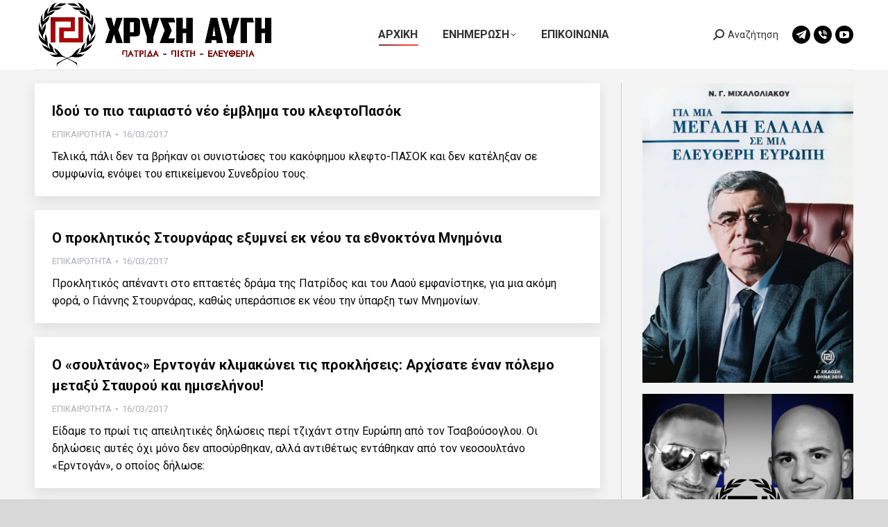

--- FILE ---
content_type: text/html; charset=UTF-8
request_url: https://xrisiavgi.com/page/2596/
body_size: 34780
content:
<!DOCTYPE html>
<!--[if !(IE 6) | !(IE 7) | !(IE 8)  ]><!-->
<html lang="en-US" class="no-js">
<!--<![endif]-->
<head>
	<meta charset="UTF-8" />
				<meta name="viewport" content="width=device-width, initial-scale=1, maximum-scale=1, user-scalable=0"/>
			<meta name="theme-color" content="#ff1e1e"/>	<link rel="profile" href="https://gmpg.org/xfn/11" />
	<title>ΧΡΥΣΗ ΑΥΓΗ &#8211; Page 2596 &#8211; Λαϊκός Σύνδεσμος</title>
<meta name='robots' content='max-image-preview:large' />
<link rel='dns-prefetch' href='//secure.gravatar.com' />
<link rel='dns-prefetch' href='//stats.wp.com' />
<link rel='dns-prefetch' href='//fonts.googleapis.com' />
<link rel='dns-prefetch' href='//widgets.wp.com' />
<link rel='dns-prefetch' href='//jetpack.wordpress.com' />
<link rel='dns-prefetch' href='//s0.wp.com' />
<link rel='dns-prefetch' href='//public-api.wordpress.com' />
<link rel='dns-prefetch' href='//0.gravatar.com' />
<link rel='dns-prefetch' href='//1.gravatar.com' />
<link rel='dns-prefetch' href='//2.gravatar.com' />
<link rel='dns-prefetch' href='//v0.wordpress.com' />
<link rel='preconnect' href='//i0.wp.com' />
<link rel='preconnect' href='//c0.wp.com' />
<link rel="alternate" type="application/rss+xml" title="ΧΡΥΣΗ ΑΥΓΗ &raquo; Feed" href="https://xrisiavgi.com/feed/" />
<link rel="alternate" type="application/rss+xml" title="ΧΡΥΣΗ ΑΥΓΗ &raquo; Comments Feed" href="https://xrisiavgi.com/comments/feed/" />
<link rel="alternate" title="oEmbed (JSON)" type="application/json+oembed" href="https://xrisiavgi.com/wp-json/oembed/1.0/embed?url=https%3A%2F%2Fxrisiavgi.com%2F" />
<link rel="alternate" title="oEmbed (XML)" type="text/xml+oembed" href="https://xrisiavgi.com/wp-json/oembed/1.0/embed?url=https%3A%2F%2Fxrisiavgi.com%2F&#038;format=xml" />
<link rel='stylesheet' id='all-css-31544f1d59f50b29ed722031abf38d2b' href='https://xrisiavgi.com/_static/??[base64]/4kbnckMvuLl6l/jy250X6gDFCFNM9T9Bs+pP0giKm8GN/gGbJXC0YjtOIQGuzNgbtFjbvBAXX+RX3NgdALjdxjY+ph37GQGc+xnmhfJeZxDa9FESnWaqp7rfH0m4/qE0dspG/7emN+/t+yxIzduyXD1qZ2U7nTZQNh6DCZwy/Ij+HT+Id7frlfrzWa1vFt+ABX6fVM=' type='text/css' media='all' />
<style id='dt-main-inline-css'>
body #load {
  display: block;
  height: 100%;
  overflow: hidden;
  position: fixed;
  width: 100%;
  z-index: 9901;
  opacity: 1;
  visibility: visible;
  transition: all .35s ease-out;
}
.load-wrap {
  width: 100%;
  height: 100%;
  background-position: center center;
  background-repeat: no-repeat;
  text-align: center;
  display: -ms-flexbox;
  display: -ms-flex;
  display: flex;
  -ms-align-items: center;
  -ms-flex-align: center;
  align-items: center;
  -ms-flex-flow: column wrap;
  flex-flow: column wrap;
  -ms-flex-pack: center;
  -ms-justify-content: center;
  justify-content: center;
}
.load-wrap > svg {
  position: absolute;
  top: 50%;
  left: 50%;
  transform: translate(-50%,-50%);
}
#load {
  background: var(--the7-elementor-beautiful-loading-bg,#ffffff);
  --the7-beautiful-spinner-color2: var(--the7-beautiful-spinner-color,#d8d8d8);
}

/*# sourceURL=dt-main-inline-css */
</style>
<style id='wp-img-auto-sizes-contain-inline-css'>
img:is([sizes=auto i],[sizes^="auto," i]){contain-intrinsic-size:3000px 1500px}
/*# sourceURL=wp-img-auto-sizes-contain-inline-css */
</style>
<style id='wp-emoji-styles-inline-css'>

	img.wp-smiley, img.emoji {
		display: inline !important;
		border: none !important;
		box-shadow: none !important;
		height: 1em !important;
		width: 1em !important;
		margin: 0 0.07em !important;
		vertical-align: -0.1em !important;
		background: none !important;
		padding: 0 !important;
	}
/*# sourceURL=wp-emoji-styles-inline-css */
</style>
<style id='wp-block-library-inline-css'>
:root{--wp-block-synced-color:#7a00df;--wp-block-synced-color--rgb:122,0,223;--wp-bound-block-color:var(--wp-block-synced-color);--wp-editor-canvas-background:#ddd;--wp-admin-theme-color:#007cba;--wp-admin-theme-color--rgb:0,124,186;--wp-admin-theme-color-darker-10:#006ba1;--wp-admin-theme-color-darker-10--rgb:0,107,160.5;--wp-admin-theme-color-darker-20:#005a87;--wp-admin-theme-color-darker-20--rgb:0,90,135;--wp-admin-border-width-focus:2px}@media (min-resolution:192dpi){:root{--wp-admin-border-width-focus:1.5px}}.wp-element-button{cursor:pointer}:root .has-very-light-gray-background-color{background-color:#eee}:root .has-very-dark-gray-background-color{background-color:#313131}:root .has-very-light-gray-color{color:#eee}:root .has-very-dark-gray-color{color:#313131}:root .has-vivid-green-cyan-to-vivid-cyan-blue-gradient-background{background:linear-gradient(135deg,#00d084,#0693e3)}:root .has-purple-crush-gradient-background{background:linear-gradient(135deg,#34e2e4,#4721fb 50%,#ab1dfe)}:root .has-hazy-dawn-gradient-background{background:linear-gradient(135deg,#faaca8,#dad0ec)}:root .has-subdued-olive-gradient-background{background:linear-gradient(135deg,#fafae1,#67a671)}:root .has-atomic-cream-gradient-background{background:linear-gradient(135deg,#fdd79a,#004a59)}:root .has-nightshade-gradient-background{background:linear-gradient(135deg,#330968,#31cdcf)}:root .has-midnight-gradient-background{background:linear-gradient(135deg,#020381,#2874fc)}:root{--wp--preset--font-size--normal:16px;--wp--preset--font-size--huge:42px}.has-regular-font-size{font-size:1em}.has-larger-font-size{font-size:2.625em}.has-normal-font-size{font-size:var(--wp--preset--font-size--normal)}.has-huge-font-size{font-size:var(--wp--preset--font-size--huge)}:root .has-text-align-center{text-align:center}:root .has-text-align-left{text-align:left}:root .has-text-align-right{text-align:right}.has-fit-text{white-space:nowrap!important}#end-resizable-editor-section{display:none}.aligncenter{clear:both}.items-justified-left{justify-content:flex-start}.items-justified-center{justify-content:center}.items-justified-right{justify-content:flex-end}.items-justified-space-between{justify-content:space-between}.screen-reader-text{word-wrap:normal!important;border:0;clip-path:inset(50%);height:1px;margin:-1px;overflow:hidden;padding:0;position:absolute;width:1px}.screen-reader-text:focus{background-color:#ddd;clip-path:none;color:#444;display:block;font-size:1em;height:auto;left:5px;line-height:normal;padding:15px 23px 14px;text-decoration:none;top:5px;width:auto;z-index:100000}html :where(.has-border-color){border-style:solid}html :where([style*=border-top-color]){border-top-style:solid}html :where([style*=border-right-color]){border-right-style:solid}html :where([style*=border-bottom-color]){border-bottom-style:solid}html :where([style*=border-left-color]){border-left-style:solid}html :where([style*=border-width]){border-style:solid}html :where([style*=border-top-width]){border-top-style:solid}html :where([style*=border-right-width]){border-right-style:solid}html :where([style*=border-bottom-width]){border-bottom-style:solid}html :where([style*=border-left-width]){border-left-style:solid}html :where(img[class*=wp-image-]){height:auto;max-width:100%}:where(figure){margin:0 0 1em}html :where(.is-position-sticky){--wp-admin--admin-bar--position-offset:var(--wp-admin--admin-bar--height,0px)}@media screen and (max-width:600px){html :where(.is-position-sticky){--wp-admin--admin-bar--position-offset:0px}}

/*# sourceURL=wp-block-library-inline-css */
</style><style id='global-styles-inline-css'>
:root{--wp--preset--aspect-ratio--square: 1;--wp--preset--aspect-ratio--4-3: 4/3;--wp--preset--aspect-ratio--3-4: 3/4;--wp--preset--aspect-ratio--3-2: 3/2;--wp--preset--aspect-ratio--2-3: 2/3;--wp--preset--aspect-ratio--16-9: 16/9;--wp--preset--aspect-ratio--9-16: 9/16;--wp--preset--color--black: #000000;--wp--preset--color--cyan-bluish-gray: #abb8c3;--wp--preset--color--white: #FFF;--wp--preset--color--pale-pink: #f78da7;--wp--preset--color--vivid-red: #cf2e2e;--wp--preset--color--luminous-vivid-orange: #ff6900;--wp--preset--color--luminous-vivid-amber: #fcb900;--wp--preset--color--light-green-cyan: #7bdcb5;--wp--preset--color--vivid-green-cyan: #00d084;--wp--preset--color--pale-cyan-blue: #8ed1fc;--wp--preset--color--vivid-cyan-blue: #0693e3;--wp--preset--color--vivid-purple: #9b51e0;--wp--preset--color--accent: #ff1e1e;--wp--preset--color--dark-gray: #111;--wp--preset--color--light-gray: #767676;--wp--preset--gradient--vivid-cyan-blue-to-vivid-purple: linear-gradient(135deg,rgb(6,147,227) 0%,rgb(155,81,224) 100%);--wp--preset--gradient--light-green-cyan-to-vivid-green-cyan: linear-gradient(135deg,rgb(122,220,180) 0%,rgb(0,208,130) 100%);--wp--preset--gradient--luminous-vivid-amber-to-luminous-vivid-orange: linear-gradient(135deg,rgb(252,185,0) 0%,rgb(255,105,0) 100%);--wp--preset--gradient--luminous-vivid-orange-to-vivid-red: linear-gradient(135deg,rgb(255,105,0) 0%,rgb(207,46,46) 100%);--wp--preset--gradient--very-light-gray-to-cyan-bluish-gray: linear-gradient(135deg,rgb(238,238,238) 0%,rgb(169,184,195) 100%);--wp--preset--gradient--cool-to-warm-spectrum: linear-gradient(135deg,rgb(74,234,220) 0%,rgb(151,120,209) 20%,rgb(207,42,186) 40%,rgb(238,44,130) 60%,rgb(251,105,98) 80%,rgb(254,248,76) 100%);--wp--preset--gradient--blush-light-purple: linear-gradient(135deg,rgb(255,206,236) 0%,rgb(152,150,240) 100%);--wp--preset--gradient--blush-bordeaux: linear-gradient(135deg,rgb(254,205,165) 0%,rgb(254,45,45) 50%,rgb(107,0,62) 100%);--wp--preset--gradient--luminous-dusk: linear-gradient(135deg,rgb(255,203,112) 0%,rgb(199,81,192) 50%,rgb(65,88,208) 100%);--wp--preset--gradient--pale-ocean: linear-gradient(135deg,rgb(255,245,203) 0%,rgb(182,227,212) 50%,rgb(51,167,181) 100%);--wp--preset--gradient--electric-grass: linear-gradient(135deg,rgb(202,248,128) 0%,rgb(113,206,126) 100%);--wp--preset--gradient--midnight: linear-gradient(135deg,rgb(2,3,129) 0%,rgb(40,116,252) 100%);--wp--preset--font-size--small: 13px;--wp--preset--font-size--medium: 20px;--wp--preset--font-size--large: 36px;--wp--preset--font-size--x-large: 42px;--wp--preset--spacing--20: 0.44rem;--wp--preset--spacing--30: 0.67rem;--wp--preset--spacing--40: 1rem;--wp--preset--spacing--50: 1.5rem;--wp--preset--spacing--60: 2.25rem;--wp--preset--spacing--70: 3.38rem;--wp--preset--spacing--80: 5.06rem;--wp--preset--shadow--natural: 6px 6px 9px rgba(0, 0, 0, 0.2);--wp--preset--shadow--deep: 12px 12px 50px rgba(0, 0, 0, 0.4);--wp--preset--shadow--sharp: 6px 6px 0px rgba(0, 0, 0, 0.2);--wp--preset--shadow--outlined: 6px 6px 0px -3px rgb(255, 255, 255), 6px 6px rgb(0, 0, 0);--wp--preset--shadow--crisp: 6px 6px 0px rgb(0, 0, 0);}:where(.is-layout-flex){gap: 0.5em;}:where(.is-layout-grid){gap: 0.5em;}body .is-layout-flex{display: flex;}.is-layout-flex{flex-wrap: wrap;align-items: center;}.is-layout-flex > :is(*, div){margin: 0;}body .is-layout-grid{display: grid;}.is-layout-grid > :is(*, div){margin: 0;}:where(.wp-block-columns.is-layout-flex){gap: 2em;}:where(.wp-block-columns.is-layout-grid){gap: 2em;}:where(.wp-block-post-template.is-layout-flex){gap: 1.25em;}:where(.wp-block-post-template.is-layout-grid){gap: 1.25em;}.has-black-color{color: var(--wp--preset--color--black) !important;}.has-cyan-bluish-gray-color{color: var(--wp--preset--color--cyan-bluish-gray) !important;}.has-white-color{color: var(--wp--preset--color--white) !important;}.has-pale-pink-color{color: var(--wp--preset--color--pale-pink) !important;}.has-vivid-red-color{color: var(--wp--preset--color--vivid-red) !important;}.has-luminous-vivid-orange-color{color: var(--wp--preset--color--luminous-vivid-orange) !important;}.has-luminous-vivid-amber-color{color: var(--wp--preset--color--luminous-vivid-amber) !important;}.has-light-green-cyan-color{color: var(--wp--preset--color--light-green-cyan) !important;}.has-vivid-green-cyan-color{color: var(--wp--preset--color--vivid-green-cyan) !important;}.has-pale-cyan-blue-color{color: var(--wp--preset--color--pale-cyan-blue) !important;}.has-vivid-cyan-blue-color{color: var(--wp--preset--color--vivid-cyan-blue) !important;}.has-vivid-purple-color{color: var(--wp--preset--color--vivid-purple) !important;}.has-black-background-color{background-color: var(--wp--preset--color--black) !important;}.has-cyan-bluish-gray-background-color{background-color: var(--wp--preset--color--cyan-bluish-gray) !important;}.has-white-background-color{background-color: var(--wp--preset--color--white) !important;}.has-pale-pink-background-color{background-color: var(--wp--preset--color--pale-pink) !important;}.has-vivid-red-background-color{background-color: var(--wp--preset--color--vivid-red) !important;}.has-luminous-vivid-orange-background-color{background-color: var(--wp--preset--color--luminous-vivid-orange) !important;}.has-luminous-vivid-amber-background-color{background-color: var(--wp--preset--color--luminous-vivid-amber) !important;}.has-light-green-cyan-background-color{background-color: var(--wp--preset--color--light-green-cyan) !important;}.has-vivid-green-cyan-background-color{background-color: var(--wp--preset--color--vivid-green-cyan) !important;}.has-pale-cyan-blue-background-color{background-color: var(--wp--preset--color--pale-cyan-blue) !important;}.has-vivid-cyan-blue-background-color{background-color: var(--wp--preset--color--vivid-cyan-blue) !important;}.has-vivid-purple-background-color{background-color: var(--wp--preset--color--vivid-purple) !important;}.has-black-border-color{border-color: var(--wp--preset--color--black) !important;}.has-cyan-bluish-gray-border-color{border-color: var(--wp--preset--color--cyan-bluish-gray) !important;}.has-white-border-color{border-color: var(--wp--preset--color--white) !important;}.has-pale-pink-border-color{border-color: var(--wp--preset--color--pale-pink) !important;}.has-vivid-red-border-color{border-color: var(--wp--preset--color--vivid-red) !important;}.has-luminous-vivid-orange-border-color{border-color: var(--wp--preset--color--luminous-vivid-orange) !important;}.has-luminous-vivid-amber-border-color{border-color: var(--wp--preset--color--luminous-vivid-amber) !important;}.has-light-green-cyan-border-color{border-color: var(--wp--preset--color--light-green-cyan) !important;}.has-vivid-green-cyan-border-color{border-color: var(--wp--preset--color--vivid-green-cyan) !important;}.has-pale-cyan-blue-border-color{border-color: var(--wp--preset--color--pale-cyan-blue) !important;}.has-vivid-cyan-blue-border-color{border-color: var(--wp--preset--color--vivid-cyan-blue) !important;}.has-vivid-purple-border-color{border-color: var(--wp--preset--color--vivid-purple) !important;}.has-vivid-cyan-blue-to-vivid-purple-gradient-background{background: var(--wp--preset--gradient--vivid-cyan-blue-to-vivid-purple) !important;}.has-light-green-cyan-to-vivid-green-cyan-gradient-background{background: var(--wp--preset--gradient--light-green-cyan-to-vivid-green-cyan) !important;}.has-luminous-vivid-amber-to-luminous-vivid-orange-gradient-background{background: var(--wp--preset--gradient--luminous-vivid-amber-to-luminous-vivid-orange) !important;}.has-luminous-vivid-orange-to-vivid-red-gradient-background{background: var(--wp--preset--gradient--luminous-vivid-orange-to-vivid-red) !important;}.has-very-light-gray-to-cyan-bluish-gray-gradient-background{background: var(--wp--preset--gradient--very-light-gray-to-cyan-bluish-gray) !important;}.has-cool-to-warm-spectrum-gradient-background{background: var(--wp--preset--gradient--cool-to-warm-spectrum) !important;}.has-blush-light-purple-gradient-background{background: var(--wp--preset--gradient--blush-light-purple) !important;}.has-blush-bordeaux-gradient-background{background: var(--wp--preset--gradient--blush-bordeaux) !important;}.has-luminous-dusk-gradient-background{background: var(--wp--preset--gradient--luminous-dusk) !important;}.has-pale-ocean-gradient-background{background: var(--wp--preset--gradient--pale-ocean) !important;}.has-electric-grass-gradient-background{background: var(--wp--preset--gradient--electric-grass) !important;}.has-midnight-gradient-background{background: var(--wp--preset--gradient--midnight) !important;}.has-small-font-size{font-size: var(--wp--preset--font-size--small) !important;}.has-medium-font-size{font-size: var(--wp--preset--font-size--medium) !important;}.has-large-font-size{font-size: var(--wp--preset--font-size--large) !important;}.has-x-large-font-size{font-size: var(--wp--preset--font-size--x-large) !important;}
/*# sourceURL=global-styles-inline-css */
</style>

<style id='classic-theme-styles-inline-css'>
.wp-block-button__link{background-color:#32373c;border-radius:9999px;box-shadow:none;color:#fff;font-size:1.125em;padding:calc(.667em + 2px) calc(1.333em + 2px);text-decoration:none}.wp-block-file__button{background:#32373c;color:#fff}.wp-block-accordion-heading{margin:0}.wp-block-accordion-heading__toggle{background-color:inherit!important;color:inherit!important}.wp-block-accordion-heading__toggle:not(:focus-visible){outline:none}.wp-block-accordion-heading__toggle:focus,.wp-block-accordion-heading__toggle:hover{background-color:inherit!important;border:none;box-shadow:none;color:inherit;padding:var(--wp--preset--spacing--20,1em) 0;text-decoration:none}.wp-block-accordion-heading__toggle:focus-visible{outline:auto;outline-offset:0}
/*# sourceURL=https://xrisiavgi.com/wp-content/plugins/gutenberg/build/styles/block-library/classic.css */
</style>
<link rel='stylesheet' id='dashicons-css' href='https://xrisiavgi.com/wp-includes/css/dashicons.min.css?ver=6.9' media='all' />
<link crossorigin="anonymous" rel='stylesheet' id='dt-web-fonts-css' href='https://fonts.googleapis.com/css?family=Roboto:400,500,600,700&#038;display=swap' media='all' />
<style id='jetpack-global-styles-frontend-style-inline-css'>
:root { --font-headings: unset; --font-base: unset; --font-headings-default: -apple-system,BlinkMacSystemFont,"Segoe UI",Roboto,Oxygen-Sans,Ubuntu,Cantarell,"Helvetica Neue",sans-serif; --font-base-default: -apple-system,BlinkMacSystemFont,"Segoe UI",Roboto,Oxygen-Sans,Ubuntu,Cantarell,"Helvetica Neue",sans-serif;}
/*# sourceURL=jetpack-global-styles-frontend-style-inline-css */
</style>
<link rel="stylesheet" type="text/css" href="https://xrisiavgi.com/wp-content/plugins/smart-slider-3/Public/SmartSlider3/Application/Frontend/Assets/dist/smartslider.min.css?ver=c397fa89" media="all">
<style data-related="n2-ss-3">div#n2-ss-3 .n2-ss-slider-1{display:grid;position:relative;}div#n2-ss-3 .n2-ss-slider-2{display:grid;position:relative;overflow:hidden;padding:0px 0px 0px 0px;border:0px solid RGBA(62,62,62,1);border-radius:0px;background-clip:padding-box;background-repeat:repeat;background-position:50% 50%;background-size:cover;background-attachment:scroll;z-index:1;}div#n2-ss-3:not(.n2-ss-loaded) .n2-ss-slider-2{background-image:none !important;}div#n2-ss-3 .n2-ss-slider-3{display:grid;grid-template-areas:'cover';position:relative;overflow:hidden;z-index:10;}div#n2-ss-3 .n2-ss-slider-3 > *{grid-area:cover;}div#n2-ss-3 .n2-ss-slide-backgrounds,div#n2-ss-3 .n2-ss-slider-3 > .n2-ss-divider{position:relative;}div#n2-ss-3 .n2-ss-slide-backgrounds{z-index:10;}div#n2-ss-3 .n2-ss-slide-backgrounds > *{overflow:hidden;}div#n2-ss-3 .n2-ss-slide-background{transform:translateX(-100000px);}div#n2-ss-3 .n2-ss-slider-4{place-self:center;position:relative;width:100%;height:100%;z-index:20;display:grid;grid-template-areas:'slide';}div#n2-ss-3 .n2-ss-slider-4 > *{grid-area:slide;}div#n2-ss-3.n2-ss-full-page--constrain-ratio .n2-ss-slider-4{height:auto;}div#n2-ss-3 .n2-ss-slide{display:grid;place-items:center;grid-auto-columns:100%;position:relative;z-index:20;-webkit-backface-visibility:hidden;transform:translateX(-100000px);}div#n2-ss-3 .n2-ss-slide{perspective:1500px;}div#n2-ss-3 .n2-ss-slide-active{z-index:21;}.n2-ss-background-animation{position:absolute;top:0;left:0;width:100%;height:100%;z-index:3;}@media (min-width: 1200px){div#n2-ss-3 [data-hide-desktopportrait="1"]{display: none !important;}}@media (orientation: landscape) and (max-width: 1199px) and (min-width: 901px),(orientation: portrait) and (max-width: 1199px) and (min-width: 701px){div#n2-ss-3 [data-hide-tabletportrait="1"]{display: none !important;}}@media (orientation: landscape) and (max-width: 900px),(orientation: portrait) and (max-width: 700px){div#n2-ss-3 [data-hide-mobileportrait="1"]{display: none !important;}}</style>
<script>(function(){this._N2=this._N2||{_r:[],_d:[],r:function(){this._r.push(arguments)},d:function(){this._d.push(arguments)}}}).call(window);</script><script src="https://xrisiavgi.com/wp-content/plugins/smart-slider-3/Public/SmartSlider3/Application/Frontend/Assets/dist/n2.min.js?ver=c397fa89" defer async></script>
<script src="https://xrisiavgi.com/wp-content/plugins/smart-slider-3/Public/SmartSlider3/Application/Frontend/Assets/dist/smartslider-frontend.min.js?ver=c397fa89" defer async></script>
<script src="https://xrisiavgi.com/wp-content/plugins/smart-slider-3/Public/SmartSlider3/Slider/SliderType/Simple/Assets/dist/ss-simple.min.js?ver=c397fa89" defer async></script>
<script>_N2.r('documentReady',function(){_N2.r(["documentReady","smartslider-frontend","ss-simple"],function(){new _N2.SmartSliderSimple('n2-ss-3',{"admin":false,"background.video.mobile":1,"loadingTime":2000,"alias":{"id":0,"smoothScroll":0,"slideSwitch":0,"scroll":1},"align":"normal","isDelayed":0,"responsive":{"mediaQueries":{"all":false,"desktopportrait":["(min-width: 1200px)"],"tabletportrait":["(orientation: landscape) and (max-width: 1199px) and (min-width: 901px)","(orientation: portrait) and (max-width: 1199px) and (min-width: 701px)"],"mobileportrait":["(orientation: landscape) and (max-width: 900px)","(orientation: portrait) and (max-width: 700px)"]},"base":{"slideOuterWidth":2000,"slideOuterHeight":1000,"sliderWidth":2000,"sliderHeight":1000,"slideWidth":2000,"slideHeight":1000},"hideOn":{"desktopLandscape":false,"desktopPortrait":false,"tabletLandscape":false,"tabletPortrait":false,"mobileLandscape":false,"mobilePortrait":false},"onResizeEnabled":true,"type":"auto","sliderHeightBasedOn":"real","focusUser":1,"focusEdge":"auto","breakpoints":[{"device":"tabletPortrait","type":"max-screen-width","portraitWidth":1199,"landscapeWidth":1199},{"device":"mobilePortrait","type":"max-screen-width","portraitWidth":700,"landscapeWidth":900}],"enabledDevices":{"desktopLandscape":0,"desktopPortrait":1,"tabletLandscape":0,"tabletPortrait":1,"mobileLandscape":0,"mobilePortrait":1},"sizes":{"desktopPortrait":{"width":2000,"height":1000,"max":3000,"min":1200},"tabletPortrait":{"width":701,"height":350,"customHeight":false,"max":1199,"min":701},"mobilePortrait":{"width":320,"height":160,"customHeight":false,"max":900,"min":320}},"overflowHiddenPage":0,"focus":{"offsetTop":"#wpadminbar","offsetBottom":""}},"controls":{"mousewheel":0,"touch":"horizontal","keyboard":1,"blockCarouselInteraction":1},"playWhenVisible":1,"playWhenVisibleAt":0.5,"lazyLoad":0,"lazyLoadNeighbor":0,"blockrightclick":0,"maintainSession":0,"autoplay":{"enabled":1,"start":1,"duration":8000,"autoplayLoop":1,"allowReStart":0,"reverse":0,"pause":{"click":1,"mouse":"0","mediaStarted":1},"resume":{"click":0,"mouse":"0","mediaEnded":1,"slidechanged":0},"interval":1,"intervalModifier":"loop","intervalSlide":"current"},"perspective":1500,"layerMode":{"playOnce":0,"playFirstLayer":1,"mode":"skippable","inAnimation":"mainInEnd"},"bgAnimations":0,"mainanimation":{"type":"fade","duration":800,"delay":0,"ease":"easeOutQuad","shiftedBackgroundAnimation":0},"carousel":1,"initCallbacks":function(){}})})});</script><script src="https://xrisiavgi.com/wp-includes/js/jquery/jquery.min.js?ver=3.7.1" id="jquery-core-js"></script>
<script id="dt-above-fold-js-extra">
var dtLocal = {"themeUrl":"https://xrisiavgi.com/wp-content/themes/dt-the7","passText":"To view this protected post, enter the password below:","moreButtonText":{"loading":"Loading...","loadMore":"Load more"},"postID":"162794","ajaxurl":"https://xrisiavgi.com/wp-admin/admin-ajax.php","REST":{"baseUrl":"https://xrisiavgi.com/wp-json/the7/v1","endpoints":{"sendMail":"/send-mail"}},"contactMessages":{"required":"One or more fields have an error. Please check and try again.","terms":"Please accept the privacy policy.","fillTheCaptchaError":"Please, fill the captcha."},"captchaSiteKey":"","ajaxNonce":"04b9245141","pageData":{"type":"page","template":"blog","layout":"list"},"themeSettings":{"smoothScroll":"off","lazyLoading":false,"desktopHeader":{"height":100},"ToggleCaptionEnabled":"disabled","ToggleCaption":"Navigation","floatingHeader":{"showAfter":94,"showMenu":true,"height":70,"logo":{"showLogo":true,"html":"\u003Cimg class=\" preload-me\" src=\"https://xrisiavgi.com/wp-content/uploads/2024/04/HEADERXRYSHAYGH345X100.png\" srcset=\"https://xrisiavgi.com/wp-content/uploads/2024/04/HEADERXRYSHAYGH345X100.png 345w, https://xrisiavgi.com/wp-content/uploads/2024/04/HEADERLOGOXRYSHAYGH.png 1920w\" width=\"345\" height=\"100\"   sizes=\"345px\" alt=\"\u03a7\u03a1\u03a5\u03a3\u0397 \u0391\u03a5\u0393\u0397\" /\u003E","url":"https://xrisiavgi.com/"}},"topLine":{"floatingTopLine":{"logo":{"showLogo":false,"html":""}}},"mobileHeader":{"firstSwitchPoint":992,"secondSwitchPoint":778,"firstSwitchPointHeight":60,"secondSwitchPointHeight":60,"mobileToggleCaptionEnabled":"disabled","mobileToggleCaption":"Menu"},"stickyMobileHeaderFirstSwitch":{"logo":{"html":"\u003Cimg class=\" preload-me\" src=\"https://xrisiavgi.com/wp-content/uploads/2024/04/HEADERXRYSHAYGH345X100.png\" srcset=\"https://xrisiavgi.com/wp-content/uploads/2024/04/HEADERXRYSHAYGH345X100.png 345w, https://xrisiavgi.com/wp-content/uploads/2024/04/HEADERLOGOXRYSHAYGH.png 1920w\" width=\"345\" height=\"100\"   sizes=\"345px\" alt=\"\u03a7\u03a1\u03a5\u03a3\u0397 \u0391\u03a5\u0393\u0397\" /\u003E"}},"stickyMobileHeaderSecondSwitch":{"logo":{"html":"\u003Cimg class=\" preload-me\" src=\"https://xrisiavgi.com/wp-content/uploads/2024/04/HEADERXRYSHAYGH345X100.png\" srcset=\"https://xrisiavgi.com/wp-content/uploads/2024/04/HEADERXRYSHAYGH345X100.png 345w, https://xrisiavgi.com/wp-content/uploads/2024/04/HEADERLOGOXRYSHAYGH.png 1920w\" width=\"345\" height=\"100\"   sizes=\"345px\" alt=\"\u03a7\u03a1\u03a5\u03a3\u0397 \u0391\u03a5\u0393\u0397\" /\u003E"}},"sidebar":{"switchPoint":992},"boxedWidth":"1280px"},"VCMobileScreenWidth":"768"};
var dtShare = {"shareButtonText":{"facebook":"Share on Facebook","twitter":"Share on X","pinterest":"Pin it","linkedin":"Share on Linkedin","whatsapp":"Share on Whatsapp"},"overlayOpacity":"85"};
//# sourceURL=dt-above-fold-js-extra
</script>
<script type='text/javascript'  src='https://xrisiavgi.com/_static/??/wp-includes/js/jquery/jquery-migrate.min.js,/wp-content/themes/dt-the7/js/above-the-fold.min.js?m=1765026722'></script>
<script></script><link rel="https://api.w.org/" href="https://xrisiavgi.com/wp-json/" /><link rel="alternate" title="JSON" type="application/json" href="https://xrisiavgi.com/wp-json/wp/v2/pages/162794" /><link rel="EditURI" type="application/rsd+xml" title="RSD" href="https://xrisiavgi.com/xmlrpc.php?rsd" />
<meta name="generator" content="WordPress 6.9" />
<link rel="canonical" href="https://xrisiavgi.com/2596/" />
<link rel='shortlink' href='https://wp.me/PdqmH2-GlI' />
	<style>img#wpstats{display:none}</style>
		<meta property="og:site_name" content="ΧΡΥΣΗ ΑΥΓΗ" />
<meta property="og:title" content="Αρχική" />
<meta property="og:url" content="https://xrisiavgi.com/" />
<meta property="og:type" content="website" />
<meta name="generator" content="Powered by WPBakery Page Builder - drag and drop page builder for WordPress."/>
<!-- There is no amphtml version available for this URL. -->
<!-- Jetpack Open Graph Tags -->
<meta property="og:type" content="website" />
<meta property="og:title" content="ΧΡΥΣΗ ΑΥΓΗ" />
<meta property="og:description" content="Λαϊκός Σύνδεσμος" />
<meta property="og:url" content="https://xrisiavgi.com/" />
<meta property="og:site_name" content="ΧΡΥΣΗ ΑΥΓΗ" />
<meta property="og:image" content="https://xrisiavgi.com/wp-content/uploads/2024/04/cropped-Untitled.jpg" />
<meta property="og:image:width" content="512" />
<meta property="og:image:height" content="512" />
<meta property="og:image:alt" content="" />
<meta property="og:locale" content="en_US" />
<meta name="twitter:text:title" content="Αρχική" />
<meta name="twitter:image" content="https://xrisiavgi.com/wp-content/uploads/2024/04/cropped-Untitled-270x270.jpg" />
<meta name="twitter:card" content="summary" />

<!-- End Jetpack Open Graph Tags -->
<script type="text/javascript" id="the7-loader-script">
document.addEventListener("DOMContentLoaded", function(event) {
	var load = document.getElementById("load");
	if(!load.classList.contains('loader-removed')){
		var removeLoading = setTimeout(function() {
			load.className += " loader-removed";
		}, 300);
	}
});
</script>
		<link rel="icon" href="https://xrisiavgi.com/wp-content/uploads/2024/04/cropped-Untitled-32x32.jpg" sizes="32x32" />
<link rel="icon" href="https://xrisiavgi.com/wp-content/uploads/2024/04/cropped-Untitled-192x192.jpg" sizes="192x192" />
<link rel="apple-touch-icon" href="https://xrisiavgi.com/wp-content/uploads/2024/04/cropped-Untitled-180x180.jpg" />
<meta name="msapplication-TileImage" content="https://xrisiavgi.com/wp-content/uploads/2024/04/cropped-Untitled-270x270.jpg" />
<noscript><style> .wpb_animate_when_almost_visible { opacity: 1; }</style></noscript><style id='the7-custom-inline-css' type='text/css'>
.sub-nav .menu-item i.fa,
.sub-nav .menu-item i.fas,
.sub-nav .menu-item i.far,
.sub-nav .menu-item i.fab {
	text-align: center;
	width: 1.25em;
}
</style>
</head>
<body id="the7-body" class="home paged wp-singular page-template page-template-template-blog-list page-template-template-blog-list-php page page-id-162794 wp-embed-responsive paged-2596 page-paged-2596 wp-theme-dt-the7 the7-core-ver-2.7.12 blog layout-list title-off dt-responsive-on right-mobile-menu-close-icon ouside-menu-close-icon mobile-hamburger-close-bg-enable mobile-hamburger-close-bg-hover-enable  fade-medium-mobile-menu-close-icon fade-medium-menu-close-icon accent-gradient srcset-enabled btn-flat custom-btn-color custom-btn-hover-color shadow-element-decoration phantom-sticky phantom-shadow-decoration phantom-main-logo-on floating-top-bar sticky-mobile-header top-header first-switch-logo-left first-switch-menu-right second-switch-logo-left second-switch-menu-right right-mobile-menu layzr-loading-on popup-message-style the7-ver-14.0.0 dt-fa-compatibility wpb-js-composer js-comp-ver-8.7.2 vc_responsive">
<!-- The7 14.0.0 -->
<div id="load" class="spinner-loader">
	<div class="load-wrap"><style type="text/css">
    [class*="the7-spinner-animate-"]{
        animation: spinner-animation 1s cubic-bezier(1,1,1,1) infinite;
        x:46.5px;
        y:40px;
        width:7px;
        height:20px;
        fill:var(--the7-beautiful-spinner-color2);
        opacity: 0.2;
    }
    .the7-spinner-animate-2{
        animation-delay: 0.083s;
    }
    .the7-spinner-animate-3{
        animation-delay: 0.166s;
    }
    .the7-spinner-animate-4{
         animation-delay: 0.25s;
    }
    .the7-spinner-animate-5{
         animation-delay: 0.33s;
    }
    .the7-spinner-animate-6{
         animation-delay: 0.416s;
    }
    .the7-spinner-animate-7{
         animation-delay: 0.5s;
    }
    .the7-spinner-animate-8{
         animation-delay: 0.58s;
    }
    .the7-spinner-animate-9{
         animation-delay: 0.666s;
    }
    .the7-spinner-animate-10{
         animation-delay: 0.75s;
    }
    .the7-spinner-animate-11{
        animation-delay: 0.83s;
    }
    .the7-spinner-animate-12{
        animation-delay: 0.916s;
    }
    @keyframes spinner-animation{
        from {
            opacity: 1;
        }
        to{
            opacity: 0;
        }
    }
</style>
<svg width="75px" height="75px" xmlns="http://www.w3.org/2000/svg" viewBox="0 0 100 100" preserveAspectRatio="xMidYMid">
	<rect class="the7-spinner-animate-1" rx="5" ry="5" transform="rotate(0 50 50) translate(0 -30)"></rect>
	<rect class="the7-spinner-animate-2" rx="5" ry="5" transform="rotate(30 50 50) translate(0 -30)"></rect>
	<rect class="the7-spinner-animate-3" rx="5" ry="5" transform="rotate(60 50 50) translate(0 -30)"></rect>
	<rect class="the7-spinner-animate-4" rx="5" ry="5" transform="rotate(90 50 50) translate(0 -30)"></rect>
	<rect class="the7-spinner-animate-5" rx="5" ry="5" transform="rotate(120 50 50) translate(0 -30)"></rect>
	<rect class="the7-spinner-animate-6" rx="5" ry="5" transform="rotate(150 50 50) translate(0 -30)"></rect>
	<rect class="the7-spinner-animate-7" rx="5" ry="5" transform="rotate(180 50 50) translate(0 -30)"></rect>
	<rect class="the7-spinner-animate-8" rx="5" ry="5" transform="rotate(210 50 50) translate(0 -30)"></rect>
	<rect class="the7-spinner-animate-9" rx="5" ry="5" transform="rotate(240 50 50) translate(0 -30)"></rect>
	<rect class="the7-spinner-animate-10" rx="5" ry="5" transform="rotate(270 50 50) translate(0 -30)"></rect>
	<rect class="the7-spinner-animate-11" rx="5" ry="5" transform="rotate(300 50 50) translate(0 -30)"></rect>
	<rect class="the7-spinner-animate-12" rx="5" ry="5" transform="rotate(330 50 50) translate(0 -30)"></rect>
</svg></div>
</div>
<div id="page" >
	<a class="skip-link screen-reader-text" href="#content">Skip to content</a>

<div class="masthead inline-header center widgets full-height content-width-line-decoration shadow-mobile-header-decoration small-mobile-menu-icon dt-parent-menu-clickable show-sub-menu-on-hover" >

	<div class="top-bar full-width-line top-bar-line-hide">
	<div class="top-bar-bg" ></div>
	<div class="left-widgets mini-widgets"></div><div class="mini-widgets right-widgets"></div></div>

	<header class="header-bar" role="banner">

		<div class="branding">
	<div id="site-title" class="assistive-text">ΧΡΥΣΗ ΑΥΓΗ</div>
	<div id="site-description" class="assistive-text">Λαϊκός Σύνδεσμος</div>
	<a class="same-logo" href="https://xrisiavgi.com/"><img class=" preload-me" src="https://xrisiavgi.com/wp-content/uploads/2024/04/HEADERXRYSHAYGH345X100.png" srcset="https://xrisiavgi.com/wp-content/uploads/2024/04/HEADERXRYSHAYGH345X100.png 345w, https://xrisiavgi.com/wp-content/uploads/2024/04/HEADERLOGOXRYSHAYGH.png 1920w" width="345" height="100"   sizes="345px" alt="ΧΡΥΣΗ ΑΥΓΗ" /></a></div>

		<ul id="primary-menu" class="main-nav underline-decoration l-to-r-line level-arrows-on outside-item-remove-margin"><li class="menu-item menu-item-type-custom menu-item-object-custom current-menu-item menu-item-home menu-item-152618 act first depth-0"><a href='https://xrisiavgi.com' data-level='1'><span class="menu-item-text"><span class="menu-text">ΑΡΧΙΚΗ</span></span></a></li> <li class="menu-item menu-item-type-custom menu-item-object-custom menu-item-has-children menu-item-152621 has-children depth-0"><a href='#' data-level='1' aria-haspopup='true' aria-expanded='false'><span class="menu-item-text"><span class="menu-text">ΕΝΗΜΕΡΩΣΗ</span></span></a><ul class="sub-nav gradient-hover hover-style-bg level-arrows-on" role="group"><li class="menu-item menu-item-type-taxonomy menu-item-object-category menu-item-152625 first depth-1"><a href='https://xrisiavgi.com/category/%ce%b1%cf%81%ce%b8%cf%81%ce%bf%ce%b3%cf%81%ce%b1%cf%86%ce%b9%ce%b1-%ce%bd-%ce%b3-%ce%bc%ce%b9%cf%87%ce%b1%ce%bb%ce%bf%ce%bb%ce%b9%ce%b1%ce%ba%ce%bf%cf%85/' data-level='2'><span class="menu-item-text"><span class="menu-text">ΑΡΘΡΟΓΡΑΦΙΑ Ν.Γ. ΜΙΧΑΛΟΛΙΑΚΟΥ</span></span></a></li> <li class="menu-item menu-item-type-taxonomy menu-item-object-category menu-item-152629 depth-1"><a href='https://xrisiavgi.com/category/%ce%b4%ce%b5%ce%bb%cf%84%ce%b9%ce%b1-%cf%84%cf%85%cf%80%ce%bf%cf%85-%cf%87%cf%81%cf%85%cf%83%ce%b7%cf%83-%ce%b1%cf%85%ce%b3%ce%b7%cf%83/' data-level='2'><span class="menu-item-text"><span class="menu-text">ΓΡΑΦΕΙΟ ΤΥΠΟΥ</span></span></a></li> <li class="menu-item menu-item-type-taxonomy menu-item-object-category menu-item-152631 depth-1"><a href='https://xrisiavgi.com/category/%ce%b5%ce%ba%ce%b4%ce%b7%ce%bb%cf%89%cf%83%ce%b5%ce%b9%cf%83-%cf%87%cf%81%cf%85%cf%83%ce%b7%cf%83-%ce%b1%cf%85%ce%b3%ce%b7%cf%83/' data-level='2'><span class="menu-item-text"><span class="menu-text">ΔΡΑΣΤΗΡΙΟΤΗΤΕΣ</span></span></a></li> <li class="menu-item menu-item-type-taxonomy menu-item-object-category menu-item-has-children menu-item-152632 has-children depth-1"><a href='https://xrisiavgi.com/category/%ce%b5%cf%80%ce%b9%ce%ba%ce%b1%ce%b9%cf%81%ce%bf%cf%84%ce%b7%cf%84%ce%b1/' data-level='2' aria-haspopup='true' aria-expanded='false'><span class="menu-item-text"><span class="menu-text">ΕΠΙΚΑΙΡΟΤΗΤΑ</span></span></a><ul class="sub-nav gradient-hover hover-style-bg level-arrows-on" role="group"><li class="menu-item menu-item-type-taxonomy menu-item-object-category menu-item-152635 first depth-2"><a href='https://xrisiavgi.com/category/%ce%b5%cf%80%ce%b9%ce%ba%ce%b1%ce%b9%cf%81%ce%bf%cf%84%ce%b7%cf%84%ce%b1/%ce%b5%ce%bb%ce%bb%ce%b1%ce%b4%ce%b1/' data-level='3'><span class="menu-item-text"><span class="menu-text">ΕΛΛΑΔΑ</span></span></a></li> <li class="menu-item menu-item-type-taxonomy menu-item-object-category menu-item-152630 depth-2"><a href='https://xrisiavgi.com/category/%ce%b4%ce%b9%ce%b5%ce%b8%ce%bd%ce%ae/' data-level='3'><span class="menu-item-text"><span class="menu-text">ΔΙΕΘΝΗ</span></span></a></li> </ul></li> <li class="menu-item menu-item-type-taxonomy menu-item-object-category menu-item-152640 depth-1"><a href='https://xrisiavgi.com/category/%ce%b9%ce%b4%ce%b5%ce%bf%ce%bb%ce%bf%ce%b3%ce%b9%ce%ba%ce%b1-%ce%ba%ce%b5%ce%b9%ce%bc%ce%b5%ce%bd%ce%b1/' data-level='2'><span class="menu-item-text"><span class="menu-text">ΙΔΕΟΛΟΓΙΑ</span></span></a></li> <li class="menu-item menu-item-type-taxonomy menu-item-object-category menu-item-152641 depth-1"><a href='https://xrisiavgi.com/category/%ce%b9%cf%83%cf%84%ce%bf%cf%81%ce%b9%ce%b1-%cf%80%ce%bf%ce%bb%ce%b9%cf%84%ce%b9%cf%83%ce%bc%ce%bf%cf%83/' data-level='2'><span class="menu-item-text"><span class="menu-text">ΙΣΤΟΡΙΑ &#8211; ΠΟΛΙΤΙΣΜΟΣ</span></span></a></li> <li class="menu-item menu-item-type-custom menu-item-object-custom menu-item-166496 depth-1"><a href='https://antepithesi.gr' data-level='2'><span class="menu-item-text"><span class="menu-text">ΝΕΟΛΑΙΑ</span></span></a></li> <li class="menu-item menu-item-type-taxonomy menu-item-object-category menu-item-152649 depth-1"><a href='https://xrisiavgi.com/category/uncategorized/' data-level='2'><span class="menu-item-text"><span class="menu-text">ΛΟΙΠΑ</span></span></a></li> </ul></li> <li class="menu-item menu-item-type-post_type menu-item-object-page menu-item-152582 last depth-0"><a href='https://xrisiavgi.com/about/' data-level='1'><span class="menu-item-text"><span class="menu-text">ΕΠΙΚΟΙΝΩΝΙΑ</span></span></a></li> </ul>
		<div class="mini-widgets"><div class="mini-search show-on-desktop near-logo-first-switch in-menu-second-switch popup-search custom-icon"><form class="searchform mini-widget-searchform" role="search" method="get" action="https://xrisiavgi.com/">

	<div class="screen-reader-text">Search:</div>

	
		<a href="" class="submit"><i class=" mw-icon icomoon-the7-font-icon-gallery-011-2"></i><span>Αναζήτηση</span></a>
		<div class="popup-search-wrap">
			<input type="text" aria-label="Search" class="field searchform-s" name="s" value="" placeholder="Γράψτε εδώ..." title="Search form"/>
			<a href="" class="search-icon"  aria-label="Search"><i class="the7-mw-icon-search-bold" aria-hidden="true"></i></a>
		</div>

			<input type="submit" class="assistive-text searchsubmit" value="Go!"/>
</form>
</div><div class="soc-ico show-on-desktop in-top-bar-right in-menu-second-switch custom-bg disabled-border border-off hover-accent-bg hover-disabled-border  hover-border-off"><a title="Telegram page opens in new window" href="https://t.me/xrisiavgi" target="_blank" class="telegram"><span class="soc-font-icon"></span><span class="screen-reader-text">Telegram page opens in new window</span></a><a title="Viber page opens in new window" href="https://invite.viber.com/?g2=AQAwzSb0B0HTuE0g7e8W7SxCdyTDLZtArMcdk3UFUPuJVbA5IU5DOCNlsdhMCOIv" target="_blank" class="viber"><span class="soc-font-icon"></span><span class="screen-reader-text">Viber page opens in new window</span></a><a title="YouTube page opens in new window" href="https://www.youtube.com/user/xagrnet/?sub_confirmation=1" target="_blank" class="you-tube"><span class="soc-font-icon"></span><span class="screen-reader-text">YouTube page opens in new window</span></a></div></div>
	</header>

</div>
<div role="navigation" aria-label="Main Menu" class="dt-mobile-header mobile-menu-show-divider">
	<div class="dt-close-mobile-menu-icon" aria-label="Close" role="button" tabindex="0"><div class="close-line-wrap"><span class="close-line"></span><span class="close-line"></span><span class="close-line"></span></div></div>	<ul id="mobile-menu" class="mobile-main-nav">
		<li class="menu-item menu-item-type-custom menu-item-object-custom current-menu-item menu-item-home menu-item-152618 act first depth-0"><a href='https://xrisiavgi.com' data-level='1'><span class="menu-item-text"><span class="menu-text">ΑΡΧΙΚΗ</span></span></a></li> <li class="menu-item menu-item-type-custom menu-item-object-custom menu-item-has-children menu-item-152621 has-children depth-0"><a href='#' data-level='1' aria-haspopup='true' aria-expanded='false'><span class="menu-item-text"><span class="menu-text">ΕΝΗΜΕΡΩΣΗ</span></span></a><ul class="sub-nav gradient-hover hover-style-bg level-arrows-on" role="group"><li class="menu-item menu-item-type-taxonomy menu-item-object-category menu-item-152625 first depth-1"><a href='https://xrisiavgi.com/category/%ce%b1%cf%81%ce%b8%cf%81%ce%bf%ce%b3%cf%81%ce%b1%cf%86%ce%b9%ce%b1-%ce%bd-%ce%b3-%ce%bc%ce%b9%cf%87%ce%b1%ce%bb%ce%bf%ce%bb%ce%b9%ce%b1%ce%ba%ce%bf%cf%85/' data-level='2'><span class="menu-item-text"><span class="menu-text">ΑΡΘΡΟΓΡΑΦΙΑ Ν.Γ. ΜΙΧΑΛΟΛΙΑΚΟΥ</span></span></a></li> <li class="menu-item menu-item-type-taxonomy menu-item-object-category menu-item-152629 depth-1"><a href='https://xrisiavgi.com/category/%ce%b4%ce%b5%ce%bb%cf%84%ce%b9%ce%b1-%cf%84%cf%85%cf%80%ce%bf%cf%85-%cf%87%cf%81%cf%85%cf%83%ce%b7%cf%83-%ce%b1%cf%85%ce%b3%ce%b7%cf%83/' data-level='2'><span class="menu-item-text"><span class="menu-text">ΓΡΑΦΕΙΟ ΤΥΠΟΥ</span></span></a></li> <li class="menu-item menu-item-type-taxonomy menu-item-object-category menu-item-152631 depth-1"><a href='https://xrisiavgi.com/category/%ce%b5%ce%ba%ce%b4%ce%b7%ce%bb%cf%89%cf%83%ce%b5%ce%b9%cf%83-%cf%87%cf%81%cf%85%cf%83%ce%b7%cf%83-%ce%b1%cf%85%ce%b3%ce%b7%cf%83/' data-level='2'><span class="menu-item-text"><span class="menu-text">ΔΡΑΣΤΗΡΙΟΤΗΤΕΣ</span></span></a></li> <li class="menu-item menu-item-type-taxonomy menu-item-object-category menu-item-has-children menu-item-152632 has-children depth-1"><a href='https://xrisiavgi.com/category/%ce%b5%cf%80%ce%b9%ce%ba%ce%b1%ce%b9%cf%81%ce%bf%cf%84%ce%b7%cf%84%ce%b1/' data-level='2' aria-haspopup='true' aria-expanded='false'><span class="menu-item-text"><span class="menu-text">ΕΠΙΚΑΙΡΟΤΗΤΑ</span></span></a><ul class="sub-nav gradient-hover hover-style-bg level-arrows-on" role="group"><li class="menu-item menu-item-type-taxonomy menu-item-object-category menu-item-152635 first depth-2"><a href='https://xrisiavgi.com/category/%ce%b5%cf%80%ce%b9%ce%ba%ce%b1%ce%b9%cf%81%ce%bf%cf%84%ce%b7%cf%84%ce%b1/%ce%b5%ce%bb%ce%bb%ce%b1%ce%b4%ce%b1/' data-level='3'><span class="menu-item-text"><span class="menu-text">ΕΛΛΑΔΑ</span></span></a></li> <li class="menu-item menu-item-type-taxonomy menu-item-object-category menu-item-152630 depth-2"><a href='https://xrisiavgi.com/category/%ce%b4%ce%b9%ce%b5%ce%b8%ce%bd%ce%ae/' data-level='3'><span class="menu-item-text"><span class="menu-text">ΔΙΕΘΝΗ</span></span></a></li> </ul></li> <li class="menu-item menu-item-type-taxonomy menu-item-object-category menu-item-152640 depth-1"><a href='https://xrisiavgi.com/category/%ce%b9%ce%b4%ce%b5%ce%bf%ce%bb%ce%bf%ce%b3%ce%b9%ce%ba%ce%b1-%ce%ba%ce%b5%ce%b9%ce%bc%ce%b5%ce%bd%ce%b1/' data-level='2'><span class="menu-item-text"><span class="menu-text">ΙΔΕΟΛΟΓΙΑ</span></span></a></li> <li class="menu-item menu-item-type-taxonomy menu-item-object-category menu-item-152641 depth-1"><a href='https://xrisiavgi.com/category/%ce%b9%cf%83%cf%84%ce%bf%cf%81%ce%b9%ce%b1-%cf%80%ce%bf%ce%bb%ce%b9%cf%84%ce%b9%cf%83%ce%bc%ce%bf%cf%83/' data-level='2'><span class="menu-item-text"><span class="menu-text">ΙΣΤΟΡΙΑ &#8211; ΠΟΛΙΤΙΣΜΟΣ</span></span></a></li> <li class="menu-item menu-item-type-custom menu-item-object-custom menu-item-166496 depth-1"><a href='https://antepithesi.gr' data-level='2'><span class="menu-item-text"><span class="menu-text">ΝΕΟΛΑΙΑ</span></span></a></li> <li class="menu-item menu-item-type-taxonomy menu-item-object-category menu-item-152649 depth-1"><a href='https://xrisiavgi.com/category/uncategorized/' data-level='2'><span class="menu-item-text"><span class="menu-text">ΛΟΙΠΑ</span></span></a></li> </ul></li> <li class="menu-item menu-item-type-post_type menu-item-object-page menu-item-152582 last depth-0"><a href='https://xrisiavgi.com/about/' data-level='1'><span class="menu-item-text"><span class="menu-text">ΕΠΙΚΟΙΝΩΝΙΑ</span></span></a></li> 	</ul>
	<div class='mobile-mini-widgets-in-menu'></div>
</div>



<div id="main" class="sidebar-right sidebar-divider-vertical">

	
	<div class="main-gradient"></div>
	<div class="wf-wrap">
	<div class="wf-container-main">

	

	<!-- Content -->
	<div id="content" class="content" role="main">

		<div class="articles-list loading-effect-fade-in with-ajax" data-cur-page="2596" aria-live="assertive">

	<article class="post project-odd no-img post-92023 type-post status-publish format-standard hentry category-805262 tag-231878 bg-on description-off">

		

<div class="blog-content wf-td" style="width: 70%;">

	<h3 class="entry-title"><a href="https://xrisiavgi.com/2017/03/16/22/92023/" title="Ιδού το πιο ταιριαστό νέο έμβλημα του κλεφτοΠασόκ" rel="bookmark">Ιδού το πιο ταιριαστό νέο έμβλημα του κλεφτοΠασόκ</a></h3>

	<div class="entry-meta"><span class="category-link"><a href="https://xrisiavgi.com/category/%ce%b5%cf%80%ce%b9%ce%ba%ce%b1%ce%b9%cf%81%ce%bf%cf%84%ce%b7%cf%84%ce%b1/" >ΕΠΙΚΑΙΡΟΤΗΤΑ</a></span><a href="https://xrisiavgi.com/2017/03/16/" title="22:36" class="data-link" rel="bookmark"><time class="entry-date updated" datetime="2017-03-16T22:36:43+02:00">16/03/2017</time></a></div><p>Τελικά, πάλι δεν τα βρήκαν οι συνιστώσες του κακόφημου κλεφτο-ΠΑΣΟΚ και δεν κατέληξαν σε συμφωνία, ενόψει του επικείμενου Συνεδρίου τους.</p>

</div>

	</article>



	<article class="post project-odd no-img post-92019 type-post status-publish format-standard hentry category-805262 tag-48442228 tag-39354210 bg-on description-off">

		

<div class="blog-content wf-td" style="width: 70%;">

	<h3 class="entry-title"><a href="https://xrisiavgi.com/2017/03/16/22/92019/" title="Ο προκλητικός Στουρνάρας εξυμνεί εκ νέου τα εθνοκτόνα Μνημόνια" rel="bookmark">Ο προκλητικός Στουρνάρας εξυμνεί εκ νέου τα εθνοκτόνα Μνημόνια</a></h3>

	<div class="entry-meta"><span class="category-link"><a href="https://xrisiavgi.com/category/%ce%b5%cf%80%ce%b9%ce%ba%ce%b1%ce%b9%cf%81%ce%bf%cf%84%ce%b7%cf%84%ce%b1/" >ΕΠΙΚΑΙΡΟΤΗΤΑ</a></span><a href="https://xrisiavgi.com/2017/03/16/" title="22:33" class="data-link" rel="bookmark"><time class="entry-date updated" datetime="2017-03-16T22:33:28+02:00">16/03/2017</time></a></div><p>Προκλητικός απέναντι στο επταετές δράμα της Πατρίδος και του Λαού εμφανίστηκε, για μια ακόμη φορά, ο Γιάννης Στουρνάρας, καθώς υπεράσπισε εκ νέου την ύπαρξη των Μνημονίων.</p>

</div>

	</article>



	<article class="post project-odd no-img post-92017 type-post status-publish format-standard hentry category-805262 tag-12797293 bg-on description-off">

		

<div class="blog-content wf-td" style="width: 70%;">

	<h3 class="entry-title"><a href="https://xrisiavgi.com/2017/03/16/19/92017/" title="Ο «σουλτάνος» Ερντογάν κλιμακώνει τις προκλήσεις: Αρχίσατε έναν πόλεμο μεταξύ Σταυρού και ημισελήνου!" rel="bookmark">Ο «σουλτάνος» Ερντογάν κλιμακώνει τις προκλήσεις: Αρχίσατε έναν πόλεμο μεταξύ Σταυρού και ημισελήνου!</a></h3>

	<div class="entry-meta"><span class="category-link"><a href="https://xrisiavgi.com/category/%ce%b5%cf%80%ce%b9%ce%ba%ce%b1%ce%b9%cf%81%ce%bf%cf%84%ce%b7%cf%84%ce%b1/" >ΕΠΙΚΑΙΡΟΤΗΤΑ</a></span><a href="https://xrisiavgi.com/2017/03/16/" title="19:02" class="data-link" rel="bookmark"><time class="entry-date updated" datetime="2017-03-16T19:02:04+02:00">16/03/2017</time></a></div><p>Είδαμε το πρωί τις απειλητικές δηλώσεις περί τζιχάντ στην Ευρώπη από τον Τσαβούσογλου. Οι δηλώσεις αυτές όχι μόνο δεν αποσύρθηκαν, αλλά αντιθέτως εντάθηκαν από τον νεοσουλτάνο «Ερντογάν», ο οποίος δήλωσε:</p>

</div>

	</article>



	<article class="post project-odd no-img post-92015 type-post status-publish format-standard hentry category-805262 tag-2008648 bg-on description-off">

		

<div class="blog-content wf-td" style="width: 70%;">

	<h3 class="entry-title"><a href="https://xrisiavgi.com/2017/03/16/18/92015/" title="Ρατσισμός κατά των Ελλήνων: 17χρονη λιποθύμησε από την πείνα στην Πάτρα &#8211; Δεν ήταν λαθρομετανάστρια να λαμβάνει επίδομα από τον Σύριζα" rel="bookmark">Ρατσισμός κατά των Ελλήνων: 17χρονη λιποθύμησε από την πείνα στην Πάτρα &#8211; Δεν ήταν λαθρομετανάστρια να λαμβάνει επίδομα από τον Σύριζα</a></h3>

	<div class="entry-meta"><span class="category-link"><a href="https://xrisiavgi.com/category/%ce%b5%cf%80%ce%b9%ce%ba%ce%b1%ce%b9%cf%81%ce%bf%cf%84%ce%b7%cf%84%ce%b1/" >ΕΠΙΚΑΙΡΟΤΗΤΑ</a></span><a href="https://xrisiavgi.com/2017/03/16/" title="18:07" class="data-link" rel="bookmark"><time class="entry-date updated" datetime="2017-03-16T18:07:32+02:00">16/03/2017</time></a></div><p>Την ίδια ώρα που η κυβέρνηση επιδοτεί με μετρητά τους λαθρομετανάστες στα hot spot, διαβάζουμε ότι μία 17χρονη λιποθύμησε στην Πάρα από την πείνα.</p>

</div>

	</article>



	<article class="post project-odd no-img post-92013 type-post status-publish format-standard hentry category-128140178 tag-195792289 bg-on description-off">

		

<div class="blog-content wf-td" style="width: 70%;">

	<h3 class="entry-title"><a href="https://xrisiavgi.com/2017/03/16/17/92013/" title="Γιατί η λάσπη των ΜΜΕ δεν αγγίζει την Χρυσή Αυγή &#8211; Άρθρο του Ν. Γ. Μιχαλολιάκου" rel="bookmark">Γιατί η λάσπη των ΜΜΕ δεν αγγίζει την Χρυσή Αυγή &#8211; Άρθρο του Ν. Γ. Μιχαλολιάκου</a></h3>

	<div class="entry-meta"><span class="category-link"><a href="https://xrisiavgi.com/category/%ce%b1%cf%81%ce%b8%cf%81%ce%bf%ce%b3%cf%81%ce%b1%cf%86%ce%b9%ce%b1-%ce%bd-%ce%b3-%ce%bc%ce%b9%cf%87%ce%b1%ce%bb%ce%bf%ce%bb%ce%b9%ce%b1%ce%ba%ce%bf%cf%85/" >ΑΡΘΡΟΓΡΑΦΙΑ Ν.Γ. ΜΙΧΑΛΟΛΙΑΚΟΥ</a></span><a href="https://xrisiavgi.com/2017/03/16/" title="17:08" class="data-link" rel="bookmark"><time class="entry-date updated" datetime="2017-03-16T17:08:22+02:00">16/03/2017</time></a></div><p>Ο λαός δεν τους πιστεύει! Μόνον το 7% των Ελλήνων πιστεύει ότι τα ΜΜΕ στην Πατρίδα μας είναι ανεξάρτητα</p>

</div>

	</article>



	<article class="post project-odd no-img post-92009 type-post status-publish format-standard hentry category-805262 tag-7249951 bg-on description-off">

		

<div class="blog-content wf-td" style="width: 70%;">

	<h3 class="entry-title"><a href="https://xrisiavgi.com/2017/03/16/17/92009/" title="Βόμβα στην Θράκη από τον Πασόκο πράκτορα της Άγκυρας, Ιλχάν Αχμέτ: Ζητά διεξαγωγή δημοψηφίσματος για να επιβληθεί η Σαρία!" rel="bookmark">Βόμβα στην Θράκη από τον Πασόκο πράκτορα της Άγκυρας, Ιλχάν Αχμέτ: Ζητά διεξαγωγή δημοψηφίσματος για να επιβληθεί η Σαρία!</a></h3>

	<div class="entry-meta"><span class="category-link"><a href="https://xrisiavgi.com/category/%ce%b5%cf%80%ce%b9%ce%ba%ce%b1%ce%b9%cf%81%ce%bf%cf%84%ce%b7%cf%84%ce%b1/" >ΕΠΙΚΑΙΡΟΤΗΤΑ</a></span><a href="https://xrisiavgi.com/2017/03/16/" title="17:05" class="data-link" rel="bookmark"><time class="entry-date updated" datetime="2017-03-16T17:05:56+02:00">16/03/2017</time></a></div><p>Ο Ιλχάν Αχμέτ είναι ένας τουρκόφρων βουλευτής του ελληνικού κοινοβουλίου, ο οποίος ξεκίνησε την «καριέρα» του από την ψευτοδεξιά Νέα Δημοκρατία στις εκλογές 2004, επί προεδρείας Κωνσταντίνου Καραμανλή, του “playstation”. Πέρασε από την Δημοκρατική Συμμαχία της Ντόρας Μπακογιάννη, μετά στην ΔΗΜΑΡ, κατάφερε να εκλεγεί με το «Ποτάμι» και εσχάτως μετακόμισε στο ΠαΣοΚ.</p>

</div>

	</article>



	<article class="post project-odd no-img post-92007 type-post status-publish format-standard hentry category-805262 tag-562656726 bg-on description-off">

		

<div class="blog-content wf-td" style="width: 70%;">

	<h3 class="entry-title"><a href="https://xrisiavgi.com/2017/03/16/17/92007/" title="Με σταλινικές μεθόδους επιχειρούν να απαγορεύσουν την κάθοδο της ΕΛΔΥΝ στις εκλογές" rel="bookmark">Με σταλινικές μεθόδους επιχειρούν να απαγορεύσουν την κάθοδο της ΕΛΔΥΝ στις εκλογές</a></h3>

	<div class="entry-meta"><span class="category-link"><a href="https://xrisiavgi.com/category/%ce%b5%cf%80%ce%b9%ce%ba%ce%b1%ce%b9%cf%81%ce%bf%cf%84%ce%b7%cf%84%ce%b1/" >ΕΠΙΚΑΙΡΟΤΗΤΑ</a></span><a href="https://xrisiavgi.com/2017/03/16/" title="17:04" class="data-link" rel="bookmark"><time class="entry-date updated" datetime="2017-03-16T17:04:34+02:00">16/03/2017</time></a></div><p>Η ΕΛΔΥΝ καταγγέλλει τις σταλινικές μεθόδους του ΔΣ του Συλλόγου Εργαζομένων του Δήμου Θεσσαλονίκης με τις οποίες επιχειρεί να απαγορεύσει τη κάθοδο μας στις επικείμενες εκλογές.</p>

</div>

	</article>



	<article class="post project-odd no-img post-92005 type-post status-publish format-standard hentry category-68451919 tag-93559348 bg-on description-off">

		

<div class="blog-content wf-td" style="width: 70%;">

	<h3 class="entry-title"><a href="https://xrisiavgi.com/2017/03/16/17/92005/" title="Ηλίας Παναγιώταρος: Η μόνη αντιμνημονιακή δύναμη είναι η Χρυσή Αυγή! ΒΙΝΤΕΟ" rel="bookmark">Ηλίας Παναγιώταρος: Η μόνη αντιμνημονιακή δύναμη είναι η Χρυσή Αυγή! ΒΙΝΤΕΟ</a></h3>

	<div class="entry-meta"><span class="category-link"><a href="https://xrisiavgi.com/category/%ce%ba%ce%bf%ce%b9%ce%bd%ce%bf%ce%b2%ce%bf%cf%85%ce%bb%ce%b5%cf%85%cf%84%ce%b9%ce%ba%ce%bf%cf%83-%ce%b5%ce%bb%ce%b5%ce%b3%cf%87%ce%bf%cf%83/" >ΚΟΙΝΟΒΟΥΛΕΥΤΙΚΟΣ ΕΛΕΓΧΟΣ</a></span><a href="https://xrisiavgi.com/2017/03/16/" title="17:03" class="data-link" rel="bookmark"><time class="entry-date updated" datetime="2017-03-16T17:03:28+02:00">16/03/2017</time></a></div><p>Ο βουλευτής Β΄ Αθηνών της Χρυσής Αυγής πήρε τον λόγο στην σημερινή συνεδρίαση της Ολομελείας για την άρση ασυλίας 72 βουλευτών για εσχάτη προδοσία.</p>

</div>

	</article>



	<article class="post project-odd no-img post-92003 type-post status-publish format-standard hentry category-805262 tag-46016610 bg-on description-off">

		

<div class="blog-content wf-td" style="width: 70%;">

	<h3 class="entry-title"><a href="https://xrisiavgi.com/2017/03/16/17/92003/" title="Θρασύτατες απειλές Τσαβούσογλου: Η Ευρώπη θα γίνει πεδίο τζιχάντ τα επόμενα χρόνια!" rel="bookmark">Θρασύτατες απειλές Τσαβούσογλου: Η Ευρώπη θα γίνει πεδίο τζιχάντ τα επόμενα χρόνια!</a></h3>

	<div class="entry-meta"><span class="category-link"><a href="https://xrisiavgi.com/category/%ce%b5%cf%80%ce%b9%ce%ba%ce%b1%ce%b9%cf%81%ce%bf%cf%84%ce%b7%cf%84%ce%b1/" >ΕΠΙΚΑΙΡΟΤΗΤΑ</a></span><a href="https://xrisiavgi.com/2017/03/16/" title="17:00" class="data-link" rel="bookmark"><time class="entry-date updated" datetime="2017-03-16T17:00:52+02:00">16/03/2017</time></a></div><p>Μία αυτοεκπληρούμενη προφητεία ξεφούρνισε αμέσως μετά την ανακοίνωση του αποτελέσματος των ολλανδικών εκλογών ο τούρκος ΥΠΕΞ, Μεβλούτ Τσαβούσογλου.</p>

</div>

	</article>



	<article class="post project-odd no-img post-92001 type-post status-publish format-standard hentry category-805262 tag-277099 tag-28063229 bg-on description-off">

		

<div class="blog-content wf-td" style="width: 70%;">

	<h3 class="entry-title"><a href="https://xrisiavgi.com/2017/03/16/16/92001/" title="Ερντογάν και ολλανδοί διεθνιστές δεν μπορούν να σταματήσουν την άνοδο του Εθνικισμού" rel="bookmark">Ερντογάν και ολλανδοί διεθνιστές δεν μπορούν να σταματήσουν την άνοδο του Εθνικισμού</a></h3>

	<div class="entry-meta"><span class="category-link"><a href="https://xrisiavgi.com/category/%ce%b5%cf%80%ce%b9%ce%ba%ce%b1%ce%b9%cf%81%ce%bf%cf%84%ce%b7%cf%84%ce%b1/" >ΕΠΙΚΑΙΡΟΤΗΤΑ</a></span><a href="https://xrisiavgi.com/2017/03/16/" title="16:59" class="data-link" rel="bookmark"><time class="entry-date updated" datetime="2017-03-16T16:59:44+02:00">16/03/2017</time></a></div><p>Ύστερα από την καταφανή σύμπραξη Ερντογάν και Ολλανδών διεθνιστών, προκειμένου να εξαπατήσουν τους ψηφοφόρους, ώστε να μην ψηφίσουν το πατριωτικό κόμμα, οι εκλογές στην Ολλανδία ανέδειξαν πρώτο τον Ρούτε.</p>

</div>

	</article>

</div><div class="paginator with-ajax" role="navigation"><a href="https://xrisiavgi.com/page/2595/" class="page-numbers nav-prev filter-item" data-page-num="2595" >←</a><a href="https://xrisiavgi.com/" class="page-numbers " data-page-num="1">1</a><div style="display: none;"><a href="https://xrisiavgi.com/page/2/" class="page-numbers " data-page-num="2">2</a><a href="https://xrisiavgi.com/page/3/" class="page-numbers " data-page-num="3">3</a><a href="https://xrisiavgi.com/page/4/" class="page-numbers " data-page-num="4">4</a><a href="https://xrisiavgi.com/page/5/" class="page-numbers " data-page-num="5">5</a><a href="https://xrisiavgi.com/page/6/" class="page-numbers " data-page-num="6">6</a><a href="https://xrisiavgi.com/page/7/" class="page-numbers " data-page-num="7">7</a><a href="https://xrisiavgi.com/page/8/" class="page-numbers " data-page-num="8">8</a><a href="https://xrisiavgi.com/page/9/" class="page-numbers " data-page-num="9">9</a><a href="https://xrisiavgi.com/page/10/" class="page-numbers " data-page-num="10">10</a><a href="https://xrisiavgi.com/page/11/" class="page-numbers " data-page-num="11">11</a><a href="https://xrisiavgi.com/page/12/" class="page-numbers " data-page-num="12">12</a><a href="https://xrisiavgi.com/page/13/" class="page-numbers " data-page-num="13">13</a><a href="https://xrisiavgi.com/page/14/" class="page-numbers " data-page-num="14">14</a><a href="https://xrisiavgi.com/page/15/" class="page-numbers " data-page-num="15">15</a><a href="https://xrisiavgi.com/page/16/" class="page-numbers " data-page-num="16">16</a><a href="https://xrisiavgi.com/page/17/" class="page-numbers " data-page-num="17">17</a><a href="https://xrisiavgi.com/page/18/" class="page-numbers " data-page-num="18">18</a><a href="https://xrisiavgi.com/page/19/" class="page-numbers " data-page-num="19">19</a><a href="https://xrisiavgi.com/page/20/" class="page-numbers " data-page-num="20">20</a><a href="https://xrisiavgi.com/page/21/" class="page-numbers " data-page-num="21">21</a><a href="https://xrisiavgi.com/page/22/" class="page-numbers " data-page-num="22">22</a><a href="https://xrisiavgi.com/page/23/" class="page-numbers " data-page-num="23">23</a><a href="https://xrisiavgi.com/page/24/" class="page-numbers " data-page-num="24">24</a><a href="https://xrisiavgi.com/page/25/" class="page-numbers " data-page-num="25">25</a><a href="https://xrisiavgi.com/page/26/" class="page-numbers " data-page-num="26">26</a><a href="https://xrisiavgi.com/page/27/" class="page-numbers " data-page-num="27">27</a><a href="https://xrisiavgi.com/page/28/" class="page-numbers " data-page-num="28">28</a><a href="https://xrisiavgi.com/page/29/" class="page-numbers " data-page-num="29">29</a><a href="https://xrisiavgi.com/page/30/" class="page-numbers " data-page-num="30">30</a><a href="https://xrisiavgi.com/page/31/" class="page-numbers " data-page-num="31">31</a><a href="https://xrisiavgi.com/page/32/" class="page-numbers " data-page-num="32">32</a><a href="https://xrisiavgi.com/page/33/" class="page-numbers " data-page-num="33">33</a><a href="https://xrisiavgi.com/page/34/" class="page-numbers " data-page-num="34">34</a><a href="https://xrisiavgi.com/page/35/" class="page-numbers " data-page-num="35">35</a><a href="https://xrisiavgi.com/page/36/" class="page-numbers " data-page-num="36">36</a><a href="https://xrisiavgi.com/page/37/" class="page-numbers " data-page-num="37">37</a><a href="https://xrisiavgi.com/page/38/" class="page-numbers " data-page-num="38">38</a><a href="https://xrisiavgi.com/page/39/" class="page-numbers " data-page-num="39">39</a><a href="https://xrisiavgi.com/page/40/" class="page-numbers " data-page-num="40">40</a><a href="https://xrisiavgi.com/page/41/" class="page-numbers " data-page-num="41">41</a><a href="https://xrisiavgi.com/page/42/" class="page-numbers " data-page-num="42">42</a><a href="https://xrisiavgi.com/page/43/" class="page-numbers " data-page-num="43">43</a><a href="https://xrisiavgi.com/page/44/" class="page-numbers " data-page-num="44">44</a><a href="https://xrisiavgi.com/page/45/" class="page-numbers " data-page-num="45">45</a><a href="https://xrisiavgi.com/page/46/" class="page-numbers " data-page-num="46">46</a><a href="https://xrisiavgi.com/page/47/" class="page-numbers " data-page-num="47">47</a><a href="https://xrisiavgi.com/page/48/" class="page-numbers " data-page-num="48">48</a><a href="https://xrisiavgi.com/page/49/" class="page-numbers " data-page-num="49">49</a><a href="https://xrisiavgi.com/page/50/" class="page-numbers " data-page-num="50">50</a><a href="https://xrisiavgi.com/page/51/" class="page-numbers " data-page-num="51">51</a><a href="https://xrisiavgi.com/page/52/" class="page-numbers " data-page-num="52">52</a><a href="https://xrisiavgi.com/page/53/" class="page-numbers " data-page-num="53">53</a><a href="https://xrisiavgi.com/page/54/" class="page-numbers " data-page-num="54">54</a><a href="https://xrisiavgi.com/page/55/" class="page-numbers " data-page-num="55">55</a><a href="https://xrisiavgi.com/page/56/" class="page-numbers " data-page-num="56">56</a><a href="https://xrisiavgi.com/page/57/" class="page-numbers " data-page-num="57">57</a><a href="https://xrisiavgi.com/page/58/" class="page-numbers " data-page-num="58">58</a><a href="https://xrisiavgi.com/page/59/" class="page-numbers " data-page-num="59">59</a><a href="https://xrisiavgi.com/page/60/" class="page-numbers " data-page-num="60">60</a><a href="https://xrisiavgi.com/page/61/" class="page-numbers " data-page-num="61">61</a><a href="https://xrisiavgi.com/page/62/" class="page-numbers " data-page-num="62">62</a><a href="https://xrisiavgi.com/page/63/" class="page-numbers " data-page-num="63">63</a><a href="https://xrisiavgi.com/page/64/" class="page-numbers " data-page-num="64">64</a><a href="https://xrisiavgi.com/page/65/" class="page-numbers " data-page-num="65">65</a><a href="https://xrisiavgi.com/page/66/" class="page-numbers " data-page-num="66">66</a><a href="https://xrisiavgi.com/page/67/" class="page-numbers " data-page-num="67">67</a><a href="https://xrisiavgi.com/page/68/" class="page-numbers " data-page-num="68">68</a><a href="https://xrisiavgi.com/page/69/" class="page-numbers " data-page-num="69">69</a><a href="https://xrisiavgi.com/page/70/" class="page-numbers " data-page-num="70">70</a><a href="https://xrisiavgi.com/page/71/" class="page-numbers " data-page-num="71">71</a><a href="https://xrisiavgi.com/page/72/" class="page-numbers " data-page-num="72">72</a><a href="https://xrisiavgi.com/page/73/" class="page-numbers " data-page-num="73">73</a><a href="https://xrisiavgi.com/page/74/" class="page-numbers " data-page-num="74">74</a><a href="https://xrisiavgi.com/page/75/" class="page-numbers " data-page-num="75">75</a><a href="https://xrisiavgi.com/page/76/" class="page-numbers " data-page-num="76">76</a><a href="https://xrisiavgi.com/page/77/" class="page-numbers " data-page-num="77">77</a><a href="https://xrisiavgi.com/page/78/" class="page-numbers " data-page-num="78">78</a><a href="https://xrisiavgi.com/page/79/" class="page-numbers " data-page-num="79">79</a><a href="https://xrisiavgi.com/page/80/" class="page-numbers " data-page-num="80">80</a><a href="https://xrisiavgi.com/page/81/" class="page-numbers " data-page-num="81">81</a><a href="https://xrisiavgi.com/page/82/" class="page-numbers " data-page-num="82">82</a><a href="https://xrisiavgi.com/page/83/" class="page-numbers " data-page-num="83">83</a><a href="https://xrisiavgi.com/page/84/" class="page-numbers " data-page-num="84">84</a><a href="https://xrisiavgi.com/page/85/" class="page-numbers " data-page-num="85">85</a><a href="https://xrisiavgi.com/page/86/" class="page-numbers " data-page-num="86">86</a><a href="https://xrisiavgi.com/page/87/" class="page-numbers " data-page-num="87">87</a><a href="https://xrisiavgi.com/page/88/" class="page-numbers " data-page-num="88">88</a><a href="https://xrisiavgi.com/page/89/" class="page-numbers " data-page-num="89">89</a><a href="https://xrisiavgi.com/page/90/" class="page-numbers " data-page-num="90">90</a><a href="https://xrisiavgi.com/page/91/" class="page-numbers " data-page-num="91">91</a><a href="https://xrisiavgi.com/page/92/" class="page-numbers " data-page-num="92">92</a><a href="https://xrisiavgi.com/page/93/" class="page-numbers " data-page-num="93">93</a><a href="https://xrisiavgi.com/page/94/" class="page-numbers " data-page-num="94">94</a><a href="https://xrisiavgi.com/page/95/" class="page-numbers " data-page-num="95">95</a><a href="https://xrisiavgi.com/page/96/" class="page-numbers " data-page-num="96">96</a><a href="https://xrisiavgi.com/page/97/" class="page-numbers " data-page-num="97">97</a><a href="https://xrisiavgi.com/page/98/" class="page-numbers " data-page-num="98">98</a><a href="https://xrisiavgi.com/page/99/" class="page-numbers " data-page-num="99">99</a><a href="https://xrisiavgi.com/page/100/" class="page-numbers " data-page-num="100">100</a><a href="https://xrisiavgi.com/page/101/" class="page-numbers " data-page-num="101">101</a><a href="https://xrisiavgi.com/page/102/" class="page-numbers " data-page-num="102">102</a><a href="https://xrisiavgi.com/page/103/" class="page-numbers " data-page-num="103">103</a><a href="https://xrisiavgi.com/page/104/" class="page-numbers " data-page-num="104">104</a><a href="https://xrisiavgi.com/page/105/" class="page-numbers " data-page-num="105">105</a><a href="https://xrisiavgi.com/page/106/" class="page-numbers " data-page-num="106">106</a><a href="https://xrisiavgi.com/page/107/" class="page-numbers " data-page-num="107">107</a><a href="https://xrisiavgi.com/page/108/" class="page-numbers " data-page-num="108">108</a><a href="https://xrisiavgi.com/page/109/" class="page-numbers " data-page-num="109">109</a><a href="https://xrisiavgi.com/page/110/" class="page-numbers " data-page-num="110">110</a><a href="https://xrisiavgi.com/page/111/" class="page-numbers " data-page-num="111">111</a><a href="https://xrisiavgi.com/page/112/" class="page-numbers " data-page-num="112">112</a><a href="https://xrisiavgi.com/page/113/" class="page-numbers " data-page-num="113">113</a><a href="https://xrisiavgi.com/page/114/" class="page-numbers " data-page-num="114">114</a><a href="https://xrisiavgi.com/page/115/" class="page-numbers " data-page-num="115">115</a><a href="https://xrisiavgi.com/page/116/" class="page-numbers " data-page-num="116">116</a><a href="https://xrisiavgi.com/page/117/" class="page-numbers " data-page-num="117">117</a><a href="https://xrisiavgi.com/page/118/" class="page-numbers " data-page-num="118">118</a><a href="https://xrisiavgi.com/page/119/" class="page-numbers " data-page-num="119">119</a><a href="https://xrisiavgi.com/page/120/" class="page-numbers " data-page-num="120">120</a><a href="https://xrisiavgi.com/page/121/" class="page-numbers " data-page-num="121">121</a><a href="https://xrisiavgi.com/page/122/" class="page-numbers " data-page-num="122">122</a><a href="https://xrisiavgi.com/page/123/" class="page-numbers " data-page-num="123">123</a><a href="https://xrisiavgi.com/page/124/" class="page-numbers " data-page-num="124">124</a><a href="https://xrisiavgi.com/page/125/" class="page-numbers " data-page-num="125">125</a><a href="https://xrisiavgi.com/page/126/" class="page-numbers " data-page-num="126">126</a><a href="https://xrisiavgi.com/page/127/" class="page-numbers " data-page-num="127">127</a><a href="https://xrisiavgi.com/page/128/" class="page-numbers " data-page-num="128">128</a><a href="https://xrisiavgi.com/page/129/" class="page-numbers " data-page-num="129">129</a><a href="https://xrisiavgi.com/page/130/" class="page-numbers " data-page-num="130">130</a><a href="https://xrisiavgi.com/page/131/" class="page-numbers " data-page-num="131">131</a><a href="https://xrisiavgi.com/page/132/" class="page-numbers " data-page-num="132">132</a><a href="https://xrisiavgi.com/page/133/" class="page-numbers " data-page-num="133">133</a><a href="https://xrisiavgi.com/page/134/" class="page-numbers " data-page-num="134">134</a><a href="https://xrisiavgi.com/page/135/" class="page-numbers " data-page-num="135">135</a><a href="https://xrisiavgi.com/page/136/" class="page-numbers " data-page-num="136">136</a><a href="https://xrisiavgi.com/page/137/" class="page-numbers " data-page-num="137">137</a><a href="https://xrisiavgi.com/page/138/" class="page-numbers " data-page-num="138">138</a><a href="https://xrisiavgi.com/page/139/" class="page-numbers " data-page-num="139">139</a><a href="https://xrisiavgi.com/page/140/" class="page-numbers " data-page-num="140">140</a><a href="https://xrisiavgi.com/page/141/" class="page-numbers " data-page-num="141">141</a><a href="https://xrisiavgi.com/page/142/" class="page-numbers " data-page-num="142">142</a><a href="https://xrisiavgi.com/page/143/" class="page-numbers " data-page-num="143">143</a><a href="https://xrisiavgi.com/page/144/" class="page-numbers " data-page-num="144">144</a><a href="https://xrisiavgi.com/page/145/" class="page-numbers " data-page-num="145">145</a><a href="https://xrisiavgi.com/page/146/" class="page-numbers " data-page-num="146">146</a><a href="https://xrisiavgi.com/page/147/" class="page-numbers " data-page-num="147">147</a><a href="https://xrisiavgi.com/page/148/" class="page-numbers " data-page-num="148">148</a><a href="https://xrisiavgi.com/page/149/" class="page-numbers " data-page-num="149">149</a><a href="https://xrisiavgi.com/page/150/" class="page-numbers " data-page-num="150">150</a><a href="https://xrisiavgi.com/page/151/" class="page-numbers " data-page-num="151">151</a><a href="https://xrisiavgi.com/page/152/" class="page-numbers " data-page-num="152">152</a><a href="https://xrisiavgi.com/page/153/" class="page-numbers " data-page-num="153">153</a><a href="https://xrisiavgi.com/page/154/" class="page-numbers " data-page-num="154">154</a><a href="https://xrisiavgi.com/page/155/" class="page-numbers " data-page-num="155">155</a><a href="https://xrisiavgi.com/page/156/" class="page-numbers " data-page-num="156">156</a><a href="https://xrisiavgi.com/page/157/" class="page-numbers " data-page-num="157">157</a><a href="https://xrisiavgi.com/page/158/" class="page-numbers " data-page-num="158">158</a><a href="https://xrisiavgi.com/page/159/" class="page-numbers " data-page-num="159">159</a><a href="https://xrisiavgi.com/page/160/" class="page-numbers " data-page-num="160">160</a><a href="https://xrisiavgi.com/page/161/" class="page-numbers " data-page-num="161">161</a><a href="https://xrisiavgi.com/page/162/" class="page-numbers " data-page-num="162">162</a><a href="https://xrisiavgi.com/page/163/" class="page-numbers " data-page-num="163">163</a><a href="https://xrisiavgi.com/page/164/" class="page-numbers " data-page-num="164">164</a><a href="https://xrisiavgi.com/page/165/" class="page-numbers " data-page-num="165">165</a><a href="https://xrisiavgi.com/page/166/" class="page-numbers " data-page-num="166">166</a><a href="https://xrisiavgi.com/page/167/" class="page-numbers " data-page-num="167">167</a><a href="https://xrisiavgi.com/page/168/" class="page-numbers " data-page-num="168">168</a><a href="https://xrisiavgi.com/page/169/" class="page-numbers " data-page-num="169">169</a><a href="https://xrisiavgi.com/page/170/" class="page-numbers " data-page-num="170">170</a><a href="https://xrisiavgi.com/page/171/" class="page-numbers " data-page-num="171">171</a><a href="https://xrisiavgi.com/page/172/" class="page-numbers " data-page-num="172">172</a><a href="https://xrisiavgi.com/page/173/" class="page-numbers " data-page-num="173">173</a><a href="https://xrisiavgi.com/page/174/" class="page-numbers " data-page-num="174">174</a><a href="https://xrisiavgi.com/page/175/" class="page-numbers " data-page-num="175">175</a><a href="https://xrisiavgi.com/page/176/" class="page-numbers " data-page-num="176">176</a><a href="https://xrisiavgi.com/page/177/" class="page-numbers " data-page-num="177">177</a><a href="https://xrisiavgi.com/page/178/" class="page-numbers " data-page-num="178">178</a><a href="https://xrisiavgi.com/page/179/" class="page-numbers " data-page-num="179">179</a><a href="https://xrisiavgi.com/page/180/" class="page-numbers " data-page-num="180">180</a><a href="https://xrisiavgi.com/page/181/" class="page-numbers " data-page-num="181">181</a><a href="https://xrisiavgi.com/page/182/" class="page-numbers " data-page-num="182">182</a><a href="https://xrisiavgi.com/page/183/" class="page-numbers " data-page-num="183">183</a><a href="https://xrisiavgi.com/page/184/" class="page-numbers " data-page-num="184">184</a><a href="https://xrisiavgi.com/page/185/" class="page-numbers " data-page-num="185">185</a><a href="https://xrisiavgi.com/page/186/" class="page-numbers " data-page-num="186">186</a><a href="https://xrisiavgi.com/page/187/" class="page-numbers " data-page-num="187">187</a><a href="https://xrisiavgi.com/page/188/" class="page-numbers " data-page-num="188">188</a><a href="https://xrisiavgi.com/page/189/" class="page-numbers " data-page-num="189">189</a><a href="https://xrisiavgi.com/page/190/" class="page-numbers " data-page-num="190">190</a><a href="https://xrisiavgi.com/page/191/" class="page-numbers " data-page-num="191">191</a><a href="https://xrisiavgi.com/page/192/" class="page-numbers " data-page-num="192">192</a><a href="https://xrisiavgi.com/page/193/" class="page-numbers " data-page-num="193">193</a><a href="https://xrisiavgi.com/page/194/" class="page-numbers " data-page-num="194">194</a><a href="https://xrisiavgi.com/page/195/" class="page-numbers " data-page-num="195">195</a><a href="https://xrisiavgi.com/page/196/" class="page-numbers " data-page-num="196">196</a><a href="https://xrisiavgi.com/page/197/" class="page-numbers " data-page-num="197">197</a><a href="https://xrisiavgi.com/page/198/" class="page-numbers " data-page-num="198">198</a><a href="https://xrisiavgi.com/page/199/" class="page-numbers " data-page-num="199">199</a><a href="https://xrisiavgi.com/page/200/" class="page-numbers " data-page-num="200">200</a><a href="https://xrisiavgi.com/page/201/" class="page-numbers " data-page-num="201">201</a><a href="https://xrisiavgi.com/page/202/" class="page-numbers " data-page-num="202">202</a><a href="https://xrisiavgi.com/page/203/" class="page-numbers " data-page-num="203">203</a><a href="https://xrisiavgi.com/page/204/" class="page-numbers " data-page-num="204">204</a><a href="https://xrisiavgi.com/page/205/" class="page-numbers " data-page-num="205">205</a><a href="https://xrisiavgi.com/page/206/" class="page-numbers " data-page-num="206">206</a><a href="https://xrisiavgi.com/page/207/" class="page-numbers " data-page-num="207">207</a><a href="https://xrisiavgi.com/page/208/" class="page-numbers " data-page-num="208">208</a><a href="https://xrisiavgi.com/page/209/" class="page-numbers " data-page-num="209">209</a><a href="https://xrisiavgi.com/page/210/" class="page-numbers " data-page-num="210">210</a><a href="https://xrisiavgi.com/page/211/" class="page-numbers " data-page-num="211">211</a><a href="https://xrisiavgi.com/page/212/" class="page-numbers " data-page-num="212">212</a><a href="https://xrisiavgi.com/page/213/" class="page-numbers " data-page-num="213">213</a><a href="https://xrisiavgi.com/page/214/" class="page-numbers " data-page-num="214">214</a><a href="https://xrisiavgi.com/page/215/" class="page-numbers " data-page-num="215">215</a><a href="https://xrisiavgi.com/page/216/" class="page-numbers " data-page-num="216">216</a><a href="https://xrisiavgi.com/page/217/" class="page-numbers " data-page-num="217">217</a><a href="https://xrisiavgi.com/page/218/" class="page-numbers " data-page-num="218">218</a><a href="https://xrisiavgi.com/page/219/" class="page-numbers " data-page-num="219">219</a><a href="https://xrisiavgi.com/page/220/" class="page-numbers " data-page-num="220">220</a><a href="https://xrisiavgi.com/page/221/" class="page-numbers " data-page-num="221">221</a><a href="https://xrisiavgi.com/page/222/" class="page-numbers " data-page-num="222">222</a><a href="https://xrisiavgi.com/page/223/" class="page-numbers " data-page-num="223">223</a><a href="https://xrisiavgi.com/page/224/" class="page-numbers " data-page-num="224">224</a><a href="https://xrisiavgi.com/page/225/" class="page-numbers " data-page-num="225">225</a><a href="https://xrisiavgi.com/page/226/" class="page-numbers " data-page-num="226">226</a><a href="https://xrisiavgi.com/page/227/" class="page-numbers " data-page-num="227">227</a><a href="https://xrisiavgi.com/page/228/" class="page-numbers " data-page-num="228">228</a><a href="https://xrisiavgi.com/page/229/" class="page-numbers " data-page-num="229">229</a><a href="https://xrisiavgi.com/page/230/" class="page-numbers " data-page-num="230">230</a><a href="https://xrisiavgi.com/page/231/" class="page-numbers " data-page-num="231">231</a><a href="https://xrisiavgi.com/page/232/" class="page-numbers " data-page-num="232">232</a><a href="https://xrisiavgi.com/page/233/" class="page-numbers " data-page-num="233">233</a><a href="https://xrisiavgi.com/page/234/" class="page-numbers " data-page-num="234">234</a><a href="https://xrisiavgi.com/page/235/" class="page-numbers " data-page-num="235">235</a><a href="https://xrisiavgi.com/page/236/" class="page-numbers " data-page-num="236">236</a><a href="https://xrisiavgi.com/page/237/" class="page-numbers " data-page-num="237">237</a><a href="https://xrisiavgi.com/page/238/" class="page-numbers " data-page-num="238">238</a><a href="https://xrisiavgi.com/page/239/" class="page-numbers " data-page-num="239">239</a><a href="https://xrisiavgi.com/page/240/" class="page-numbers " data-page-num="240">240</a><a href="https://xrisiavgi.com/page/241/" class="page-numbers " data-page-num="241">241</a><a href="https://xrisiavgi.com/page/242/" class="page-numbers " data-page-num="242">242</a><a href="https://xrisiavgi.com/page/243/" class="page-numbers " data-page-num="243">243</a><a href="https://xrisiavgi.com/page/244/" class="page-numbers " data-page-num="244">244</a><a href="https://xrisiavgi.com/page/245/" class="page-numbers " data-page-num="245">245</a><a href="https://xrisiavgi.com/page/246/" class="page-numbers " data-page-num="246">246</a><a href="https://xrisiavgi.com/page/247/" class="page-numbers " data-page-num="247">247</a><a href="https://xrisiavgi.com/page/248/" class="page-numbers " data-page-num="248">248</a><a href="https://xrisiavgi.com/page/249/" class="page-numbers " data-page-num="249">249</a><a href="https://xrisiavgi.com/page/250/" class="page-numbers " data-page-num="250">250</a><a href="https://xrisiavgi.com/page/251/" class="page-numbers " data-page-num="251">251</a><a href="https://xrisiavgi.com/page/252/" class="page-numbers " data-page-num="252">252</a><a href="https://xrisiavgi.com/page/253/" class="page-numbers " data-page-num="253">253</a><a href="https://xrisiavgi.com/page/254/" class="page-numbers " data-page-num="254">254</a><a href="https://xrisiavgi.com/page/255/" class="page-numbers " data-page-num="255">255</a><a href="https://xrisiavgi.com/page/256/" class="page-numbers " data-page-num="256">256</a><a href="https://xrisiavgi.com/page/257/" class="page-numbers " data-page-num="257">257</a><a href="https://xrisiavgi.com/page/258/" class="page-numbers " data-page-num="258">258</a><a href="https://xrisiavgi.com/page/259/" class="page-numbers " data-page-num="259">259</a><a href="https://xrisiavgi.com/page/260/" class="page-numbers " data-page-num="260">260</a><a href="https://xrisiavgi.com/page/261/" class="page-numbers " data-page-num="261">261</a><a href="https://xrisiavgi.com/page/262/" class="page-numbers " data-page-num="262">262</a><a href="https://xrisiavgi.com/page/263/" class="page-numbers " data-page-num="263">263</a><a href="https://xrisiavgi.com/page/264/" class="page-numbers " data-page-num="264">264</a><a href="https://xrisiavgi.com/page/265/" class="page-numbers " data-page-num="265">265</a><a href="https://xrisiavgi.com/page/266/" class="page-numbers " data-page-num="266">266</a><a href="https://xrisiavgi.com/page/267/" class="page-numbers " data-page-num="267">267</a><a href="https://xrisiavgi.com/page/268/" class="page-numbers " data-page-num="268">268</a><a href="https://xrisiavgi.com/page/269/" class="page-numbers " data-page-num="269">269</a><a href="https://xrisiavgi.com/page/270/" class="page-numbers " data-page-num="270">270</a><a href="https://xrisiavgi.com/page/271/" class="page-numbers " data-page-num="271">271</a><a href="https://xrisiavgi.com/page/272/" class="page-numbers " data-page-num="272">272</a><a href="https://xrisiavgi.com/page/273/" class="page-numbers " data-page-num="273">273</a><a href="https://xrisiavgi.com/page/274/" class="page-numbers " data-page-num="274">274</a><a href="https://xrisiavgi.com/page/275/" class="page-numbers " data-page-num="275">275</a><a href="https://xrisiavgi.com/page/276/" class="page-numbers " data-page-num="276">276</a><a href="https://xrisiavgi.com/page/277/" class="page-numbers " data-page-num="277">277</a><a href="https://xrisiavgi.com/page/278/" class="page-numbers " data-page-num="278">278</a><a href="https://xrisiavgi.com/page/279/" class="page-numbers " data-page-num="279">279</a><a href="https://xrisiavgi.com/page/280/" class="page-numbers " data-page-num="280">280</a><a href="https://xrisiavgi.com/page/281/" class="page-numbers " data-page-num="281">281</a><a href="https://xrisiavgi.com/page/282/" class="page-numbers " data-page-num="282">282</a><a href="https://xrisiavgi.com/page/283/" class="page-numbers " data-page-num="283">283</a><a href="https://xrisiavgi.com/page/284/" class="page-numbers " data-page-num="284">284</a><a href="https://xrisiavgi.com/page/285/" class="page-numbers " data-page-num="285">285</a><a href="https://xrisiavgi.com/page/286/" class="page-numbers " data-page-num="286">286</a><a href="https://xrisiavgi.com/page/287/" class="page-numbers " data-page-num="287">287</a><a href="https://xrisiavgi.com/page/288/" class="page-numbers " data-page-num="288">288</a><a href="https://xrisiavgi.com/page/289/" class="page-numbers " data-page-num="289">289</a><a href="https://xrisiavgi.com/page/290/" class="page-numbers " data-page-num="290">290</a><a href="https://xrisiavgi.com/page/291/" class="page-numbers " data-page-num="291">291</a><a href="https://xrisiavgi.com/page/292/" class="page-numbers " data-page-num="292">292</a><a href="https://xrisiavgi.com/page/293/" class="page-numbers " data-page-num="293">293</a><a href="https://xrisiavgi.com/page/294/" class="page-numbers " data-page-num="294">294</a><a href="https://xrisiavgi.com/page/295/" class="page-numbers " data-page-num="295">295</a><a href="https://xrisiavgi.com/page/296/" class="page-numbers " data-page-num="296">296</a><a href="https://xrisiavgi.com/page/297/" class="page-numbers " data-page-num="297">297</a><a href="https://xrisiavgi.com/page/298/" class="page-numbers " data-page-num="298">298</a><a href="https://xrisiavgi.com/page/299/" class="page-numbers " data-page-num="299">299</a><a href="https://xrisiavgi.com/page/300/" class="page-numbers " data-page-num="300">300</a><a href="https://xrisiavgi.com/page/301/" class="page-numbers " data-page-num="301">301</a><a href="https://xrisiavgi.com/page/302/" class="page-numbers " data-page-num="302">302</a><a href="https://xrisiavgi.com/page/303/" class="page-numbers " data-page-num="303">303</a><a href="https://xrisiavgi.com/page/304/" class="page-numbers " data-page-num="304">304</a><a href="https://xrisiavgi.com/page/305/" class="page-numbers " data-page-num="305">305</a><a href="https://xrisiavgi.com/page/306/" class="page-numbers " data-page-num="306">306</a><a href="https://xrisiavgi.com/page/307/" class="page-numbers " data-page-num="307">307</a><a href="https://xrisiavgi.com/page/308/" class="page-numbers " data-page-num="308">308</a><a href="https://xrisiavgi.com/page/309/" class="page-numbers " data-page-num="309">309</a><a href="https://xrisiavgi.com/page/310/" class="page-numbers " data-page-num="310">310</a><a href="https://xrisiavgi.com/page/311/" class="page-numbers " data-page-num="311">311</a><a href="https://xrisiavgi.com/page/312/" class="page-numbers " data-page-num="312">312</a><a href="https://xrisiavgi.com/page/313/" class="page-numbers " data-page-num="313">313</a><a href="https://xrisiavgi.com/page/314/" class="page-numbers " data-page-num="314">314</a><a href="https://xrisiavgi.com/page/315/" class="page-numbers " data-page-num="315">315</a><a href="https://xrisiavgi.com/page/316/" class="page-numbers " data-page-num="316">316</a><a href="https://xrisiavgi.com/page/317/" class="page-numbers " data-page-num="317">317</a><a href="https://xrisiavgi.com/page/318/" class="page-numbers " data-page-num="318">318</a><a href="https://xrisiavgi.com/page/319/" class="page-numbers " data-page-num="319">319</a><a href="https://xrisiavgi.com/page/320/" class="page-numbers " data-page-num="320">320</a><a href="https://xrisiavgi.com/page/321/" class="page-numbers " data-page-num="321">321</a><a href="https://xrisiavgi.com/page/322/" class="page-numbers " data-page-num="322">322</a><a href="https://xrisiavgi.com/page/323/" class="page-numbers " data-page-num="323">323</a><a href="https://xrisiavgi.com/page/324/" class="page-numbers " data-page-num="324">324</a><a href="https://xrisiavgi.com/page/325/" class="page-numbers " data-page-num="325">325</a><a href="https://xrisiavgi.com/page/326/" class="page-numbers " data-page-num="326">326</a><a href="https://xrisiavgi.com/page/327/" class="page-numbers " data-page-num="327">327</a><a href="https://xrisiavgi.com/page/328/" class="page-numbers " data-page-num="328">328</a><a href="https://xrisiavgi.com/page/329/" class="page-numbers " data-page-num="329">329</a><a href="https://xrisiavgi.com/page/330/" class="page-numbers " data-page-num="330">330</a><a href="https://xrisiavgi.com/page/331/" class="page-numbers " data-page-num="331">331</a><a href="https://xrisiavgi.com/page/332/" class="page-numbers " data-page-num="332">332</a><a href="https://xrisiavgi.com/page/333/" class="page-numbers " data-page-num="333">333</a><a href="https://xrisiavgi.com/page/334/" class="page-numbers " data-page-num="334">334</a><a href="https://xrisiavgi.com/page/335/" class="page-numbers " data-page-num="335">335</a><a href="https://xrisiavgi.com/page/336/" class="page-numbers " data-page-num="336">336</a><a href="https://xrisiavgi.com/page/337/" class="page-numbers " data-page-num="337">337</a><a href="https://xrisiavgi.com/page/338/" class="page-numbers " data-page-num="338">338</a><a href="https://xrisiavgi.com/page/339/" class="page-numbers " data-page-num="339">339</a><a href="https://xrisiavgi.com/page/340/" class="page-numbers " data-page-num="340">340</a><a href="https://xrisiavgi.com/page/341/" class="page-numbers " data-page-num="341">341</a><a href="https://xrisiavgi.com/page/342/" class="page-numbers " data-page-num="342">342</a><a href="https://xrisiavgi.com/page/343/" class="page-numbers " data-page-num="343">343</a><a href="https://xrisiavgi.com/page/344/" class="page-numbers " data-page-num="344">344</a><a href="https://xrisiavgi.com/page/345/" class="page-numbers " data-page-num="345">345</a><a href="https://xrisiavgi.com/page/346/" class="page-numbers " data-page-num="346">346</a><a href="https://xrisiavgi.com/page/347/" class="page-numbers " data-page-num="347">347</a><a href="https://xrisiavgi.com/page/348/" class="page-numbers " data-page-num="348">348</a><a href="https://xrisiavgi.com/page/349/" class="page-numbers " data-page-num="349">349</a><a href="https://xrisiavgi.com/page/350/" class="page-numbers " data-page-num="350">350</a><a href="https://xrisiavgi.com/page/351/" class="page-numbers " data-page-num="351">351</a><a href="https://xrisiavgi.com/page/352/" class="page-numbers " data-page-num="352">352</a><a href="https://xrisiavgi.com/page/353/" class="page-numbers " data-page-num="353">353</a><a href="https://xrisiavgi.com/page/354/" class="page-numbers " data-page-num="354">354</a><a href="https://xrisiavgi.com/page/355/" class="page-numbers " data-page-num="355">355</a><a href="https://xrisiavgi.com/page/356/" class="page-numbers " data-page-num="356">356</a><a href="https://xrisiavgi.com/page/357/" class="page-numbers " data-page-num="357">357</a><a href="https://xrisiavgi.com/page/358/" class="page-numbers " data-page-num="358">358</a><a href="https://xrisiavgi.com/page/359/" class="page-numbers " data-page-num="359">359</a><a href="https://xrisiavgi.com/page/360/" class="page-numbers " data-page-num="360">360</a><a href="https://xrisiavgi.com/page/361/" class="page-numbers " data-page-num="361">361</a><a href="https://xrisiavgi.com/page/362/" class="page-numbers " data-page-num="362">362</a><a href="https://xrisiavgi.com/page/363/" class="page-numbers " data-page-num="363">363</a><a href="https://xrisiavgi.com/page/364/" class="page-numbers " data-page-num="364">364</a><a href="https://xrisiavgi.com/page/365/" class="page-numbers " data-page-num="365">365</a><a href="https://xrisiavgi.com/page/366/" class="page-numbers " data-page-num="366">366</a><a href="https://xrisiavgi.com/page/367/" class="page-numbers " data-page-num="367">367</a><a href="https://xrisiavgi.com/page/368/" class="page-numbers " data-page-num="368">368</a><a href="https://xrisiavgi.com/page/369/" class="page-numbers " data-page-num="369">369</a><a href="https://xrisiavgi.com/page/370/" class="page-numbers " data-page-num="370">370</a><a href="https://xrisiavgi.com/page/371/" class="page-numbers " data-page-num="371">371</a><a href="https://xrisiavgi.com/page/372/" class="page-numbers " data-page-num="372">372</a><a href="https://xrisiavgi.com/page/373/" class="page-numbers " data-page-num="373">373</a><a href="https://xrisiavgi.com/page/374/" class="page-numbers " data-page-num="374">374</a><a href="https://xrisiavgi.com/page/375/" class="page-numbers " data-page-num="375">375</a><a href="https://xrisiavgi.com/page/376/" class="page-numbers " data-page-num="376">376</a><a href="https://xrisiavgi.com/page/377/" class="page-numbers " data-page-num="377">377</a><a href="https://xrisiavgi.com/page/378/" class="page-numbers " data-page-num="378">378</a><a href="https://xrisiavgi.com/page/379/" class="page-numbers " data-page-num="379">379</a><a href="https://xrisiavgi.com/page/380/" class="page-numbers " data-page-num="380">380</a><a href="https://xrisiavgi.com/page/381/" class="page-numbers " data-page-num="381">381</a><a href="https://xrisiavgi.com/page/382/" class="page-numbers " data-page-num="382">382</a><a href="https://xrisiavgi.com/page/383/" class="page-numbers " data-page-num="383">383</a><a href="https://xrisiavgi.com/page/384/" class="page-numbers " data-page-num="384">384</a><a href="https://xrisiavgi.com/page/385/" class="page-numbers " data-page-num="385">385</a><a href="https://xrisiavgi.com/page/386/" class="page-numbers " data-page-num="386">386</a><a href="https://xrisiavgi.com/page/387/" class="page-numbers " data-page-num="387">387</a><a href="https://xrisiavgi.com/page/388/" class="page-numbers " data-page-num="388">388</a><a href="https://xrisiavgi.com/page/389/" class="page-numbers " data-page-num="389">389</a><a href="https://xrisiavgi.com/page/390/" class="page-numbers " data-page-num="390">390</a><a href="https://xrisiavgi.com/page/391/" class="page-numbers " data-page-num="391">391</a><a href="https://xrisiavgi.com/page/392/" class="page-numbers " data-page-num="392">392</a><a href="https://xrisiavgi.com/page/393/" class="page-numbers " data-page-num="393">393</a><a href="https://xrisiavgi.com/page/394/" class="page-numbers " data-page-num="394">394</a><a href="https://xrisiavgi.com/page/395/" class="page-numbers " data-page-num="395">395</a><a href="https://xrisiavgi.com/page/396/" class="page-numbers " data-page-num="396">396</a><a href="https://xrisiavgi.com/page/397/" class="page-numbers " data-page-num="397">397</a><a href="https://xrisiavgi.com/page/398/" class="page-numbers " data-page-num="398">398</a><a href="https://xrisiavgi.com/page/399/" class="page-numbers " data-page-num="399">399</a><a href="https://xrisiavgi.com/page/400/" class="page-numbers " data-page-num="400">400</a><a href="https://xrisiavgi.com/page/401/" class="page-numbers " data-page-num="401">401</a><a href="https://xrisiavgi.com/page/402/" class="page-numbers " data-page-num="402">402</a><a href="https://xrisiavgi.com/page/403/" class="page-numbers " data-page-num="403">403</a><a href="https://xrisiavgi.com/page/404/" class="page-numbers " data-page-num="404">404</a><a href="https://xrisiavgi.com/page/405/" class="page-numbers " data-page-num="405">405</a><a href="https://xrisiavgi.com/page/406/" class="page-numbers " data-page-num="406">406</a><a href="https://xrisiavgi.com/page/407/" class="page-numbers " data-page-num="407">407</a><a href="https://xrisiavgi.com/page/408/" class="page-numbers " data-page-num="408">408</a><a href="https://xrisiavgi.com/page/409/" class="page-numbers " data-page-num="409">409</a><a href="https://xrisiavgi.com/page/410/" class="page-numbers " data-page-num="410">410</a><a href="https://xrisiavgi.com/page/411/" class="page-numbers " data-page-num="411">411</a><a href="https://xrisiavgi.com/page/412/" class="page-numbers " data-page-num="412">412</a><a href="https://xrisiavgi.com/page/413/" class="page-numbers " data-page-num="413">413</a><a href="https://xrisiavgi.com/page/414/" class="page-numbers " data-page-num="414">414</a><a href="https://xrisiavgi.com/page/415/" class="page-numbers " data-page-num="415">415</a><a href="https://xrisiavgi.com/page/416/" class="page-numbers " data-page-num="416">416</a><a href="https://xrisiavgi.com/page/417/" class="page-numbers " data-page-num="417">417</a><a href="https://xrisiavgi.com/page/418/" class="page-numbers " data-page-num="418">418</a><a href="https://xrisiavgi.com/page/419/" class="page-numbers " data-page-num="419">419</a><a href="https://xrisiavgi.com/page/420/" class="page-numbers " data-page-num="420">420</a><a href="https://xrisiavgi.com/page/421/" class="page-numbers " data-page-num="421">421</a><a href="https://xrisiavgi.com/page/422/" class="page-numbers " data-page-num="422">422</a><a href="https://xrisiavgi.com/page/423/" class="page-numbers " data-page-num="423">423</a><a href="https://xrisiavgi.com/page/424/" class="page-numbers " data-page-num="424">424</a><a href="https://xrisiavgi.com/page/425/" class="page-numbers " data-page-num="425">425</a><a href="https://xrisiavgi.com/page/426/" class="page-numbers " data-page-num="426">426</a><a href="https://xrisiavgi.com/page/427/" class="page-numbers " data-page-num="427">427</a><a href="https://xrisiavgi.com/page/428/" class="page-numbers " data-page-num="428">428</a><a href="https://xrisiavgi.com/page/429/" class="page-numbers " data-page-num="429">429</a><a href="https://xrisiavgi.com/page/430/" class="page-numbers " data-page-num="430">430</a><a href="https://xrisiavgi.com/page/431/" class="page-numbers " data-page-num="431">431</a><a href="https://xrisiavgi.com/page/432/" class="page-numbers " data-page-num="432">432</a><a href="https://xrisiavgi.com/page/433/" class="page-numbers " data-page-num="433">433</a><a href="https://xrisiavgi.com/page/434/" class="page-numbers " data-page-num="434">434</a><a href="https://xrisiavgi.com/page/435/" class="page-numbers " data-page-num="435">435</a><a href="https://xrisiavgi.com/page/436/" class="page-numbers " data-page-num="436">436</a><a href="https://xrisiavgi.com/page/437/" class="page-numbers " data-page-num="437">437</a><a href="https://xrisiavgi.com/page/438/" class="page-numbers " data-page-num="438">438</a><a href="https://xrisiavgi.com/page/439/" class="page-numbers " data-page-num="439">439</a><a href="https://xrisiavgi.com/page/440/" class="page-numbers " data-page-num="440">440</a><a href="https://xrisiavgi.com/page/441/" class="page-numbers " data-page-num="441">441</a><a href="https://xrisiavgi.com/page/442/" class="page-numbers " data-page-num="442">442</a><a href="https://xrisiavgi.com/page/443/" class="page-numbers " data-page-num="443">443</a><a href="https://xrisiavgi.com/page/444/" class="page-numbers " data-page-num="444">444</a><a href="https://xrisiavgi.com/page/445/" class="page-numbers " data-page-num="445">445</a><a href="https://xrisiavgi.com/page/446/" class="page-numbers " data-page-num="446">446</a><a href="https://xrisiavgi.com/page/447/" class="page-numbers " data-page-num="447">447</a><a href="https://xrisiavgi.com/page/448/" class="page-numbers " data-page-num="448">448</a><a href="https://xrisiavgi.com/page/449/" class="page-numbers " data-page-num="449">449</a><a href="https://xrisiavgi.com/page/450/" class="page-numbers " data-page-num="450">450</a><a href="https://xrisiavgi.com/page/451/" class="page-numbers " data-page-num="451">451</a><a href="https://xrisiavgi.com/page/452/" class="page-numbers " data-page-num="452">452</a><a href="https://xrisiavgi.com/page/453/" class="page-numbers " data-page-num="453">453</a><a href="https://xrisiavgi.com/page/454/" class="page-numbers " data-page-num="454">454</a><a href="https://xrisiavgi.com/page/455/" class="page-numbers " data-page-num="455">455</a><a href="https://xrisiavgi.com/page/456/" class="page-numbers " data-page-num="456">456</a><a href="https://xrisiavgi.com/page/457/" class="page-numbers " data-page-num="457">457</a><a href="https://xrisiavgi.com/page/458/" class="page-numbers " data-page-num="458">458</a><a href="https://xrisiavgi.com/page/459/" class="page-numbers " data-page-num="459">459</a><a href="https://xrisiavgi.com/page/460/" class="page-numbers " data-page-num="460">460</a><a href="https://xrisiavgi.com/page/461/" class="page-numbers " data-page-num="461">461</a><a href="https://xrisiavgi.com/page/462/" class="page-numbers " data-page-num="462">462</a><a href="https://xrisiavgi.com/page/463/" class="page-numbers " data-page-num="463">463</a><a href="https://xrisiavgi.com/page/464/" class="page-numbers " data-page-num="464">464</a><a href="https://xrisiavgi.com/page/465/" class="page-numbers " data-page-num="465">465</a><a href="https://xrisiavgi.com/page/466/" class="page-numbers " data-page-num="466">466</a><a href="https://xrisiavgi.com/page/467/" class="page-numbers " data-page-num="467">467</a><a href="https://xrisiavgi.com/page/468/" class="page-numbers " data-page-num="468">468</a><a href="https://xrisiavgi.com/page/469/" class="page-numbers " data-page-num="469">469</a><a href="https://xrisiavgi.com/page/470/" class="page-numbers " data-page-num="470">470</a><a href="https://xrisiavgi.com/page/471/" class="page-numbers " data-page-num="471">471</a><a href="https://xrisiavgi.com/page/472/" class="page-numbers " data-page-num="472">472</a><a href="https://xrisiavgi.com/page/473/" class="page-numbers " data-page-num="473">473</a><a href="https://xrisiavgi.com/page/474/" class="page-numbers " data-page-num="474">474</a><a href="https://xrisiavgi.com/page/475/" class="page-numbers " data-page-num="475">475</a><a href="https://xrisiavgi.com/page/476/" class="page-numbers " data-page-num="476">476</a><a href="https://xrisiavgi.com/page/477/" class="page-numbers " data-page-num="477">477</a><a href="https://xrisiavgi.com/page/478/" class="page-numbers " data-page-num="478">478</a><a href="https://xrisiavgi.com/page/479/" class="page-numbers " data-page-num="479">479</a><a href="https://xrisiavgi.com/page/480/" class="page-numbers " data-page-num="480">480</a><a href="https://xrisiavgi.com/page/481/" class="page-numbers " data-page-num="481">481</a><a href="https://xrisiavgi.com/page/482/" class="page-numbers " data-page-num="482">482</a><a href="https://xrisiavgi.com/page/483/" class="page-numbers " data-page-num="483">483</a><a href="https://xrisiavgi.com/page/484/" class="page-numbers " data-page-num="484">484</a><a href="https://xrisiavgi.com/page/485/" class="page-numbers " data-page-num="485">485</a><a href="https://xrisiavgi.com/page/486/" class="page-numbers " data-page-num="486">486</a><a href="https://xrisiavgi.com/page/487/" class="page-numbers " data-page-num="487">487</a><a href="https://xrisiavgi.com/page/488/" class="page-numbers " data-page-num="488">488</a><a href="https://xrisiavgi.com/page/489/" class="page-numbers " data-page-num="489">489</a><a href="https://xrisiavgi.com/page/490/" class="page-numbers " data-page-num="490">490</a><a href="https://xrisiavgi.com/page/491/" class="page-numbers " data-page-num="491">491</a><a href="https://xrisiavgi.com/page/492/" class="page-numbers " data-page-num="492">492</a><a href="https://xrisiavgi.com/page/493/" class="page-numbers " data-page-num="493">493</a><a href="https://xrisiavgi.com/page/494/" class="page-numbers " data-page-num="494">494</a><a href="https://xrisiavgi.com/page/495/" class="page-numbers " data-page-num="495">495</a><a href="https://xrisiavgi.com/page/496/" class="page-numbers " data-page-num="496">496</a><a href="https://xrisiavgi.com/page/497/" class="page-numbers " data-page-num="497">497</a><a href="https://xrisiavgi.com/page/498/" class="page-numbers " data-page-num="498">498</a><a href="https://xrisiavgi.com/page/499/" class="page-numbers " data-page-num="499">499</a><a href="https://xrisiavgi.com/page/500/" class="page-numbers " data-page-num="500">500</a><a href="https://xrisiavgi.com/page/501/" class="page-numbers " data-page-num="501">501</a><a href="https://xrisiavgi.com/page/502/" class="page-numbers " data-page-num="502">502</a><a href="https://xrisiavgi.com/page/503/" class="page-numbers " data-page-num="503">503</a><a href="https://xrisiavgi.com/page/504/" class="page-numbers " data-page-num="504">504</a><a href="https://xrisiavgi.com/page/505/" class="page-numbers " data-page-num="505">505</a><a href="https://xrisiavgi.com/page/506/" class="page-numbers " data-page-num="506">506</a><a href="https://xrisiavgi.com/page/507/" class="page-numbers " data-page-num="507">507</a><a href="https://xrisiavgi.com/page/508/" class="page-numbers " data-page-num="508">508</a><a href="https://xrisiavgi.com/page/509/" class="page-numbers " data-page-num="509">509</a><a href="https://xrisiavgi.com/page/510/" class="page-numbers " data-page-num="510">510</a><a href="https://xrisiavgi.com/page/511/" class="page-numbers " data-page-num="511">511</a><a href="https://xrisiavgi.com/page/512/" class="page-numbers " data-page-num="512">512</a><a href="https://xrisiavgi.com/page/513/" class="page-numbers " data-page-num="513">513</a><a href="https://xrisiavgi.com/page/514/" class="page-numbers " data-page-num="514">514</a><a href="https://xrisiavgi.com/page/515/" class="page-numbers " data-page-num="515">515</a><a href="https://xrisiavgi.com/page/516/" class="page-numbers " data-page-num="516">516</a><a href="https://xrisiavgi.com/page/517/" class="page-numbers " data-page-num="517">517</a><a href="https://xrisiavgi.com/page/518/" class="page-numbers " data-page-num="518">518</a><a href="https://xrisiavgi.com/page/519/" class="page-numbers " data-page-num="519">519</a><a href="https://xrisiavgi.com/page/520/" class="page-numbers " data-page-num="520">520</a><a href="https://xrisiavgi.com/page/521/" class="page-numbers " data-page-num="521">521</a><a href="https://xrisiavgi.com/page/522/" class="page-numbers " data-page-num="522">522</a><a href="https://xrisiavgi.com/page/523/" class="page-numbers " data-page-num="523">523</a><a href="https://xrisiavgi.com/page/524/" class="page-numbers " data-page-num="524">524</a><a href="https://xrisiavgi.com/page/525/" class="page-numbers " data-page-num="525">525</a><a href="https://xrisiavgi.com/page/526/" class="page-numbers " data-page-num="526">526</a><a href="https://xrisiavgi.com/page/527/" class="page-numbers " data-page-num="527">527</a><a href="https://xrisiavgi.com/page/528/" class="page-numbers " data-page-num="528">528</a><a href="https://xrisiavgi.com/page/529/" class="page-numbers " data-page-num="529">529</a><a href="https://xrisiavgi.com/page/530/" class="page-numbers " data-page-num="530">530</a><a href="https://xrisiavgi.com/page/531/" class="page-numbers " data-page-num="531">531</a><a href="https://xrisiavgi.com/page/532/" class="page-numbers " data-page-num="532">532</a><a href="https://xrisiavgi.com/page/533/" class="page-numbers " data-page-num="533">533</a><a href="https://xrisiavgi.com/page/534/" class="page-numbers " data-page-num="534">534</a><a href="https://xrisiavgi.com/page/535/" class="page-numbers " data-page-num="535">535</a><a href="https://xrisiavgi.com/page/536/" class="page-numbers " data-page-num="536">536</a><a href="https://xrisiavgi.com/page/537/" class="page-numbers " data-page-num="537">537</a><a href="https://xrisiavgi.com/page/538/" class="page-numbers " data-page-num="538">538</a><a href="https://xrisiavgi.com/page/539/" class="page-numbers " data-page-num="539">539</a><a href="https://xrisiavgi.com/page/540/" class="page-numbers " data-page-num="540">540</a><a href="https://xrisiavgi.com/page/541/" class="page-numbers " data-page-num="541">541</a><a href="https://xrisiavgi.com/page/542/" class="page-numbers " data-page-num="542">542</a><a href="https://xrisiavgi.com/page/543/" class="page-numbers " data-page-num="543">543</a><a href="https://xrisiavgi.com/page/544/" class="page-numbers " data-page-num="544">544</a><a href="https://xrisiavgi.com/page/545/" class="page-numbers " data-page-num="545">545</a><a href="https://xrisiavgi.com/page/546/" class="page-numbers " data-page-num="546">546</a><a href="https://xrisiavgi.com/page/547/" class="page-numbers " data-page-num="547">547</a><a href="https://xrisiavgi.com/page/548/" class="page-numbers " data-page-num="548">548</a><a href="https://xrisiavgi.com/page/549/" class="page-numbers " data-page-num="549">549</a><a href="https://xrisiavgi.com/page/550/" class="page-numbers " data-page-num="550">550</a><a href="https://xrisiavgi.com/page/551/" class="page-numbers " data-page-num="551">551</a><a href="https://xrisiavgi.com/page/552/" class="page-numbers " data-page-num="552">552</a><a href="https://xrisiavgi.com/page/553/" class="page-numbers " data-page-num="553">553</a><a href="https://xrisiavgi.com/page/554/" class="page-numbers " data-page-num="554">554</a><a href="https://xrisiavgi.com/page/555/" class="page-numbers " data-page-num="555">555</a><a href="https://xrisiavgi.com/page/556/" class="page-numbers " data-page-num="556">556</a><a href="https://xrisiavgi.com/page/557/" class="page-numbers " data-page-num="557">557</a><a href="https://xrisiavgi.com/page/558/" class="page-numbers " data-page-num="558">558</a><a href="https://xrisiavgi.com/page/559/" class="page-numbers " data-page-num="559">559</a><a href="https://xrisiavgi.com/page/560/" class="page-numbers " data-page-num="560">560</a><a href="https://xrisiavgi.com/page/561/" class="page-numbers " data-page-num="561">561</a><a href="https://xrisiavgi.com/page/562/" class="page-numbers " data-page-num="562">562</a><a href="https://xrisiavgi.com/page/563/" class="page-numbers " data-page-num="563">563</a><a href="https://xrisiavgi.com/page/564/" class="page-numbers " data-page-num="564">564</a><a href="https://xrisiavgi.com/page/565/" class="page-numbers " data-page-num="565">565</a><a href="https://xrisiavgi.com/page/566/" class="page-numbers " data-page-num="566">566</a><a href="https://xrisiavgi.com/page/567/" class="page-numbers " data-page-num="567">567</a><a href="https://xrisiavgi.com/page/568/" class="page-numbers " data-page-num="568">568</a><a href="https://xrisiavgi.com/page/569/" class="page-numbers " data-page-num="569">569</a><a href="https://xrisiavgi.com/page/570/" class="page-numbers " data-page-num="570">570</a><a href="https://xrisiavgi.com/page/571/" class="page-numbers " data-page-num="571">571</a><a href="https://xrisiavgi.com/page/572/" class="page-numbers " data-page-num="572">572</a><a href="https://xrisiavgi.com/page/573/" class="page-numbers " data-page-num="573">573</a><a href="https://xrisiavgi.com/page/574/" class="page-numbers " data-page-num="574">574</a><a href="https://xrisiavgi.com/page/575/" class="page-numbers " data-page-num="575">575</a><a href="https://xrisiavgi.com/page/576/" class="page-numbers " data-page-num="576">576</a><a href="https://xrisiavgi.com/page/577/" class="page-numbers " data-page-num="577">577</a><a href="https://xrisiavgi.com/page/578/" class="page-numbers " data-page-num="578">578</a><a href="https://xrisiavgi.com/page/579/" class="page-numbers " data-page-num="579">579</a><a href="https://xrisiavgi.com/page/580/" class="page-numbers " data-page-num="580">580</a><a href="https://xrisiavgi.com/page/581/" class="page-numbers " data-page-num="581">581</a><a href="https://xrisiavgi.com/page/582/" class="page-numbers " data-page-num="582">582</a><a href="https://xrisiavgi.com/page/583/" class="page-numbers " data-page-num="583">583</a><a href="https://xrisiavgi.com/page/584/" class="page-numbers " data-page-num="584">584</a><a href="https://xrisiavgi.com/page/585/" class="page-numbers " data-page-num="585">585</a><a href="https://xrisiavgi.com/page/586/" class="page-numbers " data-page-num="586">586</a><a href="https://xrisiavgi.com/page/587/" class="page-numbers " data-page-num="587">587</a><a href="https://xrisiavgi.com/page/588/" class="page-numbers " data-page-num="588">588</a><a href="https://xrisiavgi.com/page/589/" class="page-numbers " data-page-num="589">589</a><a href="https://xrisiavgi.com/page/590/" class="page-numbers " data-page-num="590">590</a><a href="https://xrisiavgi.com/page/591/" class="page-numbers " data-page-num="591">591</a><a href="https://xrisiavgi.com/page/592/" class="page-numbers " data-page-num="592">592</a><a href="https://xrisiavgi.com/page/593/" class="page-numbers " data-page-num="593">593</a><a href="https://xrisiavgi.com/page/594/" class="page-numbers " data-page-num="594">594</a><a href="https://xrisiavgi.com/page/595/" class="page-numbers " data-page-num="595">595</a><a href="https://xrisiavgi.com/page/596/" class="page-numbers " data-page-num="596">596</a><a href="https://xrisiavgi.com/page/597/" class="page-numbers " data-page-num="597">597</a><a href="https://xrisiavgi.com/page/598/" class="page-numbers " data-page-num="598">598</a><a href="https://xrisiavgi.com/page/599/" class="page-numbers " data-page-num="599">599</a><a href="https://xrisiavgi.com/page/600/" class="page-numbers " data-page-num="600">600</a><a href="https://xrisiavgi.com/page/601/" class="page-numbers " data-page-num="601">601</a><a href="https://xrisiavgi.com/page/602/" class="page-numbers " data-page-num="602">602</a><a href="https://xrisiavgi.com/page/603/" class="page-numbers " data-page-num="603">603</a><a href="https://xrisiavgi.com/page/604/" class="page-numbers " data-page-num="604">604</a><a href="https://xrisiavgi.com/page/605/" class="page-numbers " data-page-num="605">605</a><a href="https://xrisiavgi.com/page/606/" class="page-numbers " data-page-num="606">606</a><a href="https://xrisiavgi.com/page/607/" class="page-numbers " data-page-num="607">607</a><a href="https://xrisiavgi.com/page/608/" class="page-numbers " data-page-num="608">608</a><a href="https://xrisiavgi.com/page/609/" class="page-numbers " data-page-num="609">609</a><a href="https://xrisiavgi.com/page/610/" class="page-numbers " data-page-num="610">610</a><a href="https://xrisiavgi.com/page/611/" class="page-numbers " data-page-num="611">611</a><a href="https://xrisiavgi.com/page/612/" class="page-numbers " data-page-num="612">612</a><a href="https://xrisiavgi.com/page/613/" class="page-numbers " data-page-num="613">613</a><a href="https://xrisiavgi.com/page/614/" class="page-numbers " data-page-num="614">614</a><a href="https://xrisiavgi.com/page/615/" class="page-numbers " data-page-num="615">615</a><a href="https://xrisiavgi.com/page/616/" class="page-numbers " data-page-num="616">616</a><a href="https://xrisiavgi.com/page/617/" class="page-numbers " data-page-num="617">617</a><a href="https://xrisiavgi.com/page/618/" class="page-numbers " data-page-num="618">618</a><a href="https://xrisiavgi.com/page/619/" class="page-numbers " data-page-num="619">619</a><a href="https://xrisiavgi.com/page/620/" class="page-numbers " data-page-num="620">620</a><a href="https://xrisiavgi.com/page/621/" class="page-numbers " data-page-num="621">621</a><a href="https://xrisiavgi.com/page/622/" class="page-numbers " data-page-num="622">622</a><a href="https://xrisiavgi.com/page/623/" class="page-numbers " data-page-num="623">623</a><a href="https://xrisiavgi.com/page/624/" class="page-numbers " data-page-num="624">624</a><a href="https://xrisiavgi.com/page/625/" class="page-numbers " data-page-num="625">625</a><a href="https://xrisiavgi.com/page/626/" class="page-numbers " data-page-num="626">626</a><a href="https://xrisiavgi.com/page/627/" class="page-numbers " data-page-num="627">627</a><a href="https://xrisiavgi.com/page/628/" class="page-numbers " data-page-num="628">628</a><a href="https://xrisiavgi.com/page/629/" class="page-numbers " data-page-num="629">629</a><a href="https://xrisiavgi.com/page/630/" class="page-numbers " data-page-num="630">630</a><a href="https://xrisiavgi.com/page/631/" class="page-numbers " data-page-num="631">631</a><a href="https://xrisiavgi.com/page/632/" class="page-numbers " data-page-num="632">632</a><a href="https://xrisiavgi.com/page/633/" class="page-numbers " data-page-num="633">633</a><a href="https://xrisiavgi.com/page/634/" class="page-numbers " data-page-num="634">634</a><a href="https://xrisiavgi.com/page/635/" class="page-numbers " data-page-num="635">635</a><a href="https://xrisiavgi.com/page/636/" class="page-numbers " data-page-num="636">636</a><a href="https://xrisiavgi.com/page/637/" class="page-numbers " data-page-num="637">637</a><a href="https://xrisiavgi.com/page/638/" class="page-numbers " data-page-num="638">638</a><a href="https://xrisiavgi.com/page/639/" class="page-numbers " data-page-num="639">639</a><a href="https://xrisiavgi.com/page/640/" class="page-numbers " data-page-num="640">640</a><a href="https://xrisiavgi.com/page/641/" class="page-numbers " data-page-num="641">641</a><a href="https://xrisiavgi.com/page/642/" class="page-numbers " data-page-num="642">642</a><a href="https://xrisiavgi.com/page/643/" class="page-numbers " data-page-num="643">643</a><a href="https://xrisiavgi.com/page/644/" class="page-numbers " data-page-num="644">644</a><a href="https://xrisiavgi.com/page/645/" class="page-numbers " data-page-num="645">645</a><a href="https://xrisiavgi.com/page/646/" class="page-numbers " data-page-num="646">646</a><a href="https://xrisiavgi.com/page/647/" class="page-numbers " data-page-num="647">647</a><a href="https://xrisiavgi.com/page/648/" class="page-numbers " data-page-num="648">648</a><a href="https://xrisiavgi.com/page/649/" class="page-numbers " data-page-num="649">649</a><a href="https://xrisiavgi.com/page/650/" class="page-numbers " data-page-num="650">650</a><a href="https://xrisiavgi.com/page/651/" class="page-numbers " data-page-num="651">651</a><a href="https://xrisiavgi.com/page/652/" class="page-numbers " data-page-num="652">652</a><a href="https://xrisiavgi.com/page/653/" class="page-numbers " data-page-num="653">653</a><a href="https://xrisiavgi.com/page/654/" class="page-numbers " data-page-num="654">654</a><a href="https://xrisiavgi.com/page/655/" class="page-numbers " data-page-num="655">655</a><a href="https://xrisiavgi.com/page/656/" class="page-numbers " data-page-num="656">656</a><a href="https://xrisiavgi.com/page/657/" class="page-numbers " data-page-num="657">657</a><a href="https://xrisiavgi.com/page/658/" class="page-numbers " data-page-num="658">658</a><a href="https://xrisiavgi.com/page/659/" class="page-numbers " data-page-num="659">659</a><a href="https://xrisiavgi.com/page/660/" class="page-numbers " data-page-num="660">660</a><a href="https://xrisiavgi.com/page/661/" class="page-numbers " data-page-num="661">661</a><a href="https://xrisiavgi.com/page/662/" class="page-numbers " data-page-num="662">662</a><a href="https://xrisiavgi.com/page/663/" class="page-numbers " data-page-num="663">663</a><a href="https://xrisiavgi.com/page/664/" class="page-numbers " data-page-num="664">664</a><a href="https://xrisiavgi.com/page/665/" class="page-numbers " data-page-num="665">665</a><a href="https://xrisiavgi.com/page/666/" class="page-numbers " data-page-num="666">666</a><a href="https://xrisiavgi.com/page/667/" class="page-numbers " data-page-num="667">667</a><a href="https://xrisiavgi.com/page/668/" class="page-numbers " data-page-num="668">668</a><a href="https://xrisiavgi.com/page/669/" class="page-numbers " data-page-num="669">669</a><a href="https://xrisiavgi.com/page/670/" class="page-numbers " data-page-num="670">670</a><a href="https://xrisiavgi.com/page/671/" class="page-numbers " data-page-num="671">671</a><a href="https://xrisiavgi.com/page/672/" class="page-numbers " data-page-num="672">672</a><a href="https://xrisiavgi.com/page/673/" class="page-numbers " data-page-num="673">673</a><a href="https://xrisiavgi.com/page/674/" class="page-numbers " data-page-num="674">674</a><a href="https://xrisiavgi.com/page/675/" class="page-numbers " data-page-num="675">675</a><a href="https://xrisiavgi.com/page/676/" class="page-numbers " data-page-num="676">676</a><a href="https://xrisiavgi.com/page/677/" class="page-numbers " data-page-num="677">677</a><a href="https://xrisiavgi.com/page/678/" class="page-numbers " data-page-num="678">678</a><a href="https://xrisiavgi.com/page/679/" class="page-numbers " data-page-num="679">679</a><a href="https://xrisiavgi.com/page/680/" class="page-numbers " data-page-num="680">680</a><a href="https://xrisiavgi.com/page/681/" class="page-numbers " data-page-num="681">681</a><a href="https://xrisiavgi.com/page/682/" class="page-numbers " data-page-num="682">682</a><a href="https://xrisiavgi.com/page/683/" class="page-numbers " data-page-num="683">683</a><a href="https://xrisiavgi.com/page/684/" class="page-numbers " data-page-num="684">684</a><a href="https://xrisiavgi.com/page/685/" class="page-numbers " data-page-num="685">685</a><a href="https://xrisiavgi.com/page/686/" class="page-numbers " data-page-num="686">686</a><a href="https://xrisiavgi.com/page/687/" class="page-numbers " data-page-num="687">687</a><a href="https://xrisiavgi.com/page/688/" class="page-numbers " data-page-num="688">688</a><a href="https://xrisiavgi.com/page/689/" class="page-numbers " data-page-num="689">689</a><a href="https://xrisiavgi.com/page/690/" class="page-numbers " data-page-num="690">690</a><a href="https://xrisiavgi.com/page/691/" class="page-numbers " data-page-num="691">691</a><a href="https://xrisiavgi.com/page/692/" class="page-numbers " data-page-num="692">692</a><a href="https://xrisiavgi.com/page/693/" class="page-numbers " data-page-num="693">693</a><a href="https://xrisiavgi.com/page/694/" class="page-numbers " data-page-num="694">694</a><a href="https://xrisiavgi.com/page/695/" class="page-numbers " data-page-num="695">695</a><a href="https://xrisiavgi.com/page/696/" class="page-numbers " data-page-num="696">696</a><a href="https://xrisiavgi.com/page/697/" class="page-numbers " data-page-num="697">697</a><a href="https://xrisiavgi.com/page/698/" class="page-numbers " data-page-num="698">698</a><a href="https://xrisiavgi.com/page/699/" class="page-numbers " data-page-num="699">699</a><a href="https://xrisiavgi.com/page/700/" class="page-numbers " data-page-num="700">700</a><a href="https://xrisiavgi.com/page/701/" class="page-numbers " data-page-num="701">701</a><a href="https://xrisiavgi.com/page/702/" class="page-numbers " data-page-num="702">702</a><a href="https://xrisiavgi.com/page/703/" class="page-numbers " data-page-num="703">703</a><a href="https://xrisiavgi.com/page/704/" class="page-numbers " data-page-num="704">704</a><a href="https://xrisiavgi.com/page/705/" class="page-numbers " data-page-num="705">705</a><a href="https://xrisiavgi.com/page/706/" class="page-numbers " data-page-num="706">706</a><a href="https://xrisiavgi.com/page/707/" class="page-numbers " data-page-num="707">707</a><a href="https://xrisiavgi.com/page/708/" class="page-numbers " data-page-num="708">708</a><a href="https://xrisiavgi.com/page/709/" class="page-numbers " data-page-num="709">709</a><a href="https://xrisiavgi.com/page/710/" class="page-numbers " data-page-num="710">710</a><a href="https://xrisiavgi.com/page/711/" class="page-numbers " data-page-num="711">711</a><a href="https://xrisiavgi.com/page/712/" class="page-numbers " data-page-num="712">712</a><a href="https://xrisiavgi.com/page/713/" class="page-numbers " data-page-num="713">713</a><a href="https://xrisiavgi.com/page/714/" class="page-numbers " data-page-num="714">714</a><a href="https://xrisiavgi.com/page/715/" class="page-numbers " data-page-num="715">715</a><a href="https://xrisiavgi.com/page/716/" class="page-numbers " data-page-num="716">716</a><a href="https://xrisiavgi.com/page/717/" class="page-numbers " data-page-num="717">717</a><a href="https://xrisiavgi.com/page/718/" class="page-numbers " data-page-num="718">718</a><a href="https://xrisiavgi.com/page/719/" class="page-numbers " data-page-num="719">719</a><a href="https://xrisiavgi.com/page/720/" class="page-numbers " data-page-num="720">720</a><a href="https://xrisiavgi.com/page/721/" class="page-numbers " data-page-num="721">721</a><a href="https://xrisiavgi.com/page/722/" class="page-numbers " data-page-num="722">722</a><a href="https://xrisiavgi.com/page/723/" class="page-numbers " data-page-num="723">723</a><a href="https://xrisiavgi.com/page/724/" class="page-numbers " data-page-num="724">724</a><a href="https://xrisiavgi.com/page/725/" class="page-numbers " data-page-num="725">725</a><a href="https://xrisiavgi.com/page/726/" class="page-numbers " data-page-num="726">726</a><a href="https://xrisiavgi.com/page/727/" class="page-numbers " data-page-num="727">727</a><a href="https://xrisiavgi.com/page/728/" class="page-numbers " data-page-num="728">728</a><a href="https://xrisiavgi.com/page/729/" class="page-numbers " data-page-num="729">729</a><a href="https://xrisiavgi.com/page/730/" class="page-numbers " data-page-num="730">730</a><a href="https://xrisiavgi.com/page/731/" class="page-numbers " data-page-num="731">731</a><a href="https://xrisiavgi.com/page/732/" class="page-numbers " data-page-num="732">732</a><a href="https://xrisiavgi.com/page/733/" class="page-numbers " data-page-num="733">733</a><a href="https://xrisiavgi.com/page/734/" class="page-numbers " data-page-num="734">734</a><a href="https://xrisiavgi.com/page/735/" class="page-numbers " data-page-num="735">735</a><a href="https://xrisiavgi.com/page/736/" class="page-numbers " data-page-num="736">736</a><a href="https://xrisiavgi.com/page/737/" class="page-numbers " data-page-num="737">737</a><a href="https://xrisiavgi.com/page/738/" class="page-numbers " data-page-num="738">738</a><a href="https://xrisiavgi.com/page/739/" class="page-numbers " data-page-num="739">739</a><a href="https://xrisiavgi.com/page/740/" class="page-numbers " data-page-num="740">740</a><a href="https://xrisiavgi.com/page/741/" class="page-numbers " data-page-num="741">741</a><a href="https://xrisiavgi.com/page/742/" class="page-numbers " data-page-num="742">742</a><a href="https://xrisiavgi.com/page/743/" class="page-numbers " data-page-num="743">743</a><a href="https://xrisiavgi.com/page/744/" class="page-numbers " data-page-num="744">744</a><a href="https://xrisiavgi.com/page/745/" class="page-numbers " data-page-num="745">745</a><a href="https://xrisiavgi.com/page/746/" class="page-numbers " data-page-num="746">746</a><a href="https://xrisiavgi.com/page/747/" class="page-numbers " data-page-num="747">747</a><a href="https://xrisiavgi.com/page/748/" class="page-numbers " data-page-num="748">748</a><a href="https://xrisiavgi.com/page/749/" class="page-numbers " data-page-num="749">749</a><a href="https://xrisiavgi.com/page/750/" class="page-numbers " data-page-num="750">750</a><a href="https://xrisiavgi.com/page/751/" class="page-numbers " data-page-num="751">751</a><a href="https://xrisiavgi.com/page/752/" class="page-numbers " data-page-num="752">752</a><a href="https://xrisiavgi.com/page/753/" class="page-numbers " data-page-num="753">753</a><a href="https://xrisiavgi.com/page/754/" class="page-numbers " data-page-num="754">754</a><a href="https://xrisiavgi.com/page/755/" class="page-numbers " data-page-num="755">755</a><a href="https://xrisiavgi.com/page/756/" class="page-numbers " data-page-num="756">756</a><a href="https://xrisiavgi.com/page/757/" class="page-numbers " data-page-num="757">757</a><a href="https://xrisiavgi.com/page/758/" class="page-numbers " data-page-num="758">758</a><a href="https://xrisiavgi.com/page/759/" class="page-numbers " data-page-num="759">759</a><a href="https://xrisiavgi.com/page/760/" class="page-numbers " data-page-num="760">760</a><a href="https://xrisiavgi.com/page/761/" class="page-numbers " data-page-num="761">761</a><a href="https://xrisiavgi.com/page/762/" class="page-numbers " data-page-num="762">762</a><a href="https://xrisiavgi.com/page/763/" class="page-numbers " data-page-num="763">763</a><a href="https://xrisiavgi.com/page/764/" class="page-numbers " data-page-num="764">764</a><a href="https://xrisiavgi.com/page/765/" class="page-numbers " data-page-num="765">765</a><a href="https://xrisiavgi.com/page/766/" class="page-numbers " data-page-num="766">766</a><a href="https://xrisiavgi.com/page/767/" class="page-numbers " data-page-num="767">767</a><a href="https://xrisiavgi.com/page/768/" class="page-numbers " data-page-num="768">768</a><a href="https://xrisiavgi.com/page/769/" class="page-numbers " data-page-num="769">769</a><a href="https://xrisiavgi.com/page/770/" class="page-numbers " data-page-num="770">770</a><a href="https://xrisiavgi.com/page/771/" class="page-numbers " data-page-num="771">771</a><a href="https://xrisiavgi.com/page/772/" class="page-numbers " data-page-num="772">772</a><a href="https://xrisiavgi.com/page/773/" class="page-numbers " data-page-num="773">773</a><a href="https://xrisiavgi.com/page/774/" class="page-numbers " data-page-num="774">774</a><a href="https://xrisiavgi.com/page/775/" class="page-numbers " data-page-num="775">775</a><a href="https://xrisiavgi.com/page/776/" class="page-numbers " data-page-num="776">776</a><a href="https://xrisiavgi.com/page/777/" class="page-numbers " data-page-num="777">777</a><a href="https://xrisiavgi.com/page/778/" class="page-numbers " data-page-num="778">778</a><a href="https://xrisiavgi.com/page/779/" class="page-numbers " data-page-num="779">779</a><a href="https://xrisiavgi.com/page/780/" class="page-numbers " data-page-num="780">780</a><a href="https://xrisiavgi.com/page/781/" class="page-numbers " data-page-num="781">781</a><a href="https://xrisiavgi.com/page/782/" class="page-numbers " data-page-num="782">782</a><a href="https://xrisiavgi.com/page/783/" class="page-numbers " data-page-num="783">783</a><a href="https://xrisiavgi.com/page/784/" class="page-numbers " data-page-num="784">784</a><a href="https://xrisiavgi.com/page/785/" class="page-numbers " data-page-num="785">785</a><a href="https://xrisiavgi.com/page/786/" class="page-numbers " data-page-num="786">786</a><a href="https://xrisiavgi.com/page/787/" class="page-numbers " data-page-num="787">787</a><a href="https://xrisiavgi.com/page/788/" class="page-numbers " data-page-num="788">788</a><a href="https://xrisiavgi.com/page/789/" class="page-numbers " data-page-num="789">789</a><a href="https://xrisiavgi.com/page/790/" class="page-numbers " data-page-num="790">790</a><a href="https://xrisiavgi.com/page/791/" class="page-numbers " data-page-num="791">791</a><a href="https://xrisiavgi.com/page/792/" class="page-numbers " data-page-num="792">792</a><a href="https://xrisiavgi.com/page/793/" class="page-numbers " data-page-num="793">793</a><a href="https://xrisiavgi.com/page/794/" class="page-numbers " data-page-num="794">794</a><a href="https://xrisiavgi.com/page/795/" class="page-numbers " data-page-num="795">795</a><a href="https://xrisiavgi.com/page/796/" class="page-numbers " data-page-num="796">796</a><a href="https://xrisiavgi.com/page/797/" class="page-numbers " data-page-num="797">797</a><a href="https://xrisiavgi.com/page/798/" class="page-numbers " data-page-num="798">798</a><a href="https://xrisiavgi.com/page/799/" class="page-numbers " data-page-num="799">799</a><a href="https://xrisiavgi.com/page/800/" class="page-numbers " data-page-num="800">800</a><a href="https://xrisiavgi.com/page/801/" class="page-numbers " data-page-num="801">801</a><a href="https://xrisiavgi.com/page/802/" class="page-numbers " data-page-num="802">802</a><a href="https://xrisiavgi.com/page/803/" class="page-numbers " data-page-num="803">803</a><a href="https://xrisiavgi.com/page/804/" class="page-numbers " data-page-num="804">804</a><a href="https://xrisiavgi.com/page/805/" class="page-numbers " data-page-num="805">805</a><a href="https://xrisiavgi.com/page/806/" class="page-numbers " data-page-num="806">806</a><a href="https://xrisiavgi.com/page/807/" class="page-numbers " data-page-num="807">807</a><a href="https://xrisiavgi.com/page/808/" class="page-numbers " data-page-num="808">808</a><a href="https://xrisiavgi.com/page/809/" class="page-numbers " data-page-num="809">809</a><a href="https://xrisiavgi.com/page/810/" class="page-numbers " data-page-num="810">810</a><a href="https://xrisiavgi.com/page/811/" class="page-numbers " data-page-num="811">811</a><a href="https://xrisiavgi.com/page/812/" class="page-numbers " data-page-num="812">812</a><a href="https://xrisiavgi.com/page/813/" class="page-numbers " data-page-num="813">813</a><a href="https://xrisiavgi.com/page/814/" class="page-numbers " data-page-num="814">814</a><a href="https://xrisiavgi.com/page/815/" class="page-numbers " data-page-num="815">815</a><a href="https://xrisiavgi.com/page/816/" class="page-numbers " data-page-num="816">816</a><a href="https://xrisiavgi.com/page/817/" class="page-numbers " data-page-num="817">817</a><a href="https://xrisiavgi.com/page/818/" class="page-numbers " data-page-num="818">818</a><a href="https://xrisiavgi.com/page/819/" class="page-numbers " data-page-num="819">819</a><a href="https://xrisiavgi.com/page/820/" class="page-numbers " data-page-num="820">820</a><a href="https://xrisiavgi.com/page/821/" class="page-numbers " data-page-num="821">821</a><a href="https://xrisiavgi.com/page/822/" class="page-numbers " data-page-num="822">822</a><a href="https://xrisiavgi.com/page/823/" class="page-numbers " data-page-num="823">823</a><a href="https://xrisiavgi.com/page/824/" class="page-numbers " data-page-num="824">824</a><a href="https://xrisiavgi.com/page/825/" class="page-numbers " data-page-num="825">825</a><a href="https://xrisiavgi.com/page/826/" class="page-numbers " data-page-num="826">826</a><a href="https://xrisiavgi.com/page/827/" class="page-numbers " data-page-num="827">827</a><a href="https://xrisiavgi.com/page/828/" class="page-numbers " data-page-num="828">828</a><a href="https://xrisiavgi.com/page/829/" class="page-numbers " data-page-num="829">829</a><a href="https://xrisiavgi.com/page/830/" class="page-numbers " data-page-num="830">830</a><a href="https://xrisiavgi.com/page/831/" class="page-numbers " data-page-num="831">831</a><a href="https://xrisiavgi.com/page/832/" class="page-numbers " data-page-num="832">832</a><a href="https://xrisiavgi.com/page/833/" class="page-numbers " data-page-num="833">833</a><a href="https://xrisiavgi.com/page/834/" class="page-numbers " data-page-num="834">834</a><a href="https://xrisiavgi.com/page/835/" class="page-numbers " data-page-num="835">835</a><a href="https://xrisiavgi.com/page/836/" class="page-numbers " data-page-num="836">836</a><a href="https://xrisiavgi.com/page/837/" class="page-numbers " data-page-num="837">837</a><a href="https://xrisiavgi.com/page/838/" class="page-numbers " data-page-num="838">838</a><a href="https://xrisiavgi.com/page/839/" class="page-numbers " data-page-num="839">839</a><a href="https://xrisiavgi.com/page/840/" class="page-numbers " data-page-num="840">840</a><a href="https://xrisiavgi.com/page/841/" class="page-numbers " data-page-num="841">841</a><a href="https://xrisiavgi.com/page/842/" class="page-numbers " data-page-num="842">842</a><a href="https://xrisiavgi.com/page/843/" class="page-numbers " data-page-num="843">843</a><a href="https://xrisiavgi.com/page/844/" class="page-numbers " data-page-num="844">844</a><a href="https://xrisiavgi.com/page/845/" class="page-numbers " data-page-num="845">845</a><a href="https://xrisiavgi.com/page/846/" class="page-numbers " data-page-num="846">846</a><a href="https://xrisiavgi.com/page/847/" class="page-numbers " data-page-num="847">847</a><a href="https://xrisiavgi.com/page/848/" class="page-numbers " data-page-num="848">848</a><a href="https://xrisiavgi.com/page/849/" class="page-numbers " data-page-num="849">849</a><a href="https://xrisiavgi.com/page/850/" class="page-numbers " data-page-num="850">850</a><a href="https://xrisiavgi.com/page/851/" class="page-numbers " data-page-num="851">851</a><a href="https://xrisiavgi.com/page/852/" class="page-numbers " data-page-num="852">852</a><a href="https://xrisiavgi.com/page/853/" class="page-numbers " data-page-num="853">853</a><a href="https://xrisiavgi.com/page/854/" class="page-numbers " data-page-num="854">854</a><a href="https://xrisiavgi.com/page/855/" class="page-numbers " data-page-num="855">855</a><a href="https://xrisiavgi.com/page/856/" class="page-numbers " data-page-num="856">856</a><a href="https://xrisiavgi.com/page/857/" class="page-numbers " data-page-num="857">857</a><a href="https://xrisiavgi.com/page/858/" class="page-numbers " data-page-num="858">858</a><a href="https://xrisiavgi.com/page/859/" class="page-numbers " data-page-num="859">859</a><a href="https://xrisiavgi.com/page/860/" class="page-numbers " data-page-num="860">860</a><a href="https://xrisiavgi.com/page/861/" class="page-numbers " data-page-num="861">861</a><a href="https://xrisiavgi.com/page/862/" class="page-numbers " data-page-num="862">862</a><a href="https://xrisiavgi.com/page/863/" class="page-numbers " data-page-num="863">863</a><a href="https://xrisiavgi.com/page/864/" class="page-numbers " data-page-num="864">864</a><a href="https://xrisiavgi.com/page/865/" class="page-numbers " data-page-num="865">865</a><a href="https://xrisiavgi.com/page/866/" class="page-numbers " data-page-num="866">866</a><a href="https://xrisiavgi.com/page/867/" class="page-numbers " data-page-num="867">867</a><a href="https://xrisiavgi.com/page/868/" class="page-numbers " data-page-num="868">868</a><a href="https://xrisiavgi.com/page/869/" class="page-numbers " data-page-num="869">869</a><a href="https://xrisiavgi.com/page/870/" class="page-numbers " data-page-num="870">870</a><a href="https://xrisiavgi.com/page/871/" class="page-numbers " data-page-num="871">871</a><a href="https://xrisiavgi.com/page/872/" class="page-numbers " data-page-num="872">872</a><a href="https://xrisiavgi.com/page/873/" class="page-numbers " data-page-num="873">873</a><a href="https://xrisiavgi.com/page/874/" class="page-numbers " data-page-num="874">874</a><a href="https://xrisiavgi.com/page/875/" class="page-numbers " data-page-num="875">875</a><a href="https://xrisiavgi.com/page/876/" class="page-numbers " data-page-num="876">876</a><a href="https://xrisiavgi.com/page/877/" class="page-numbers " data-page-num="877">877</a><a href="https://xrisiavgi.com/page/878/" class="page-numbers " data-page-num="878">878</a><a href="https://xrisiavgi.com/page/879/" class="page-numbers " data-page-num="879">879</a><a href="https://xrisiavgi.com/page/880/" class="page-numbers " data-page-num="880">880</a><a href="https://xrisiavgi.com/page/881/" class="page-numbers " data-page-num="881">881</a><a href="https://xrisiavgi.com/page/882/" class="page-numbers " data-page-num="882">882</a><a href="https://xrisiavgi.com/page/883/" class="page-numbers " data-page-num="883">883</a><a href="https://xrisiavgi.com/page/884/" class="page-numbers " data-page-num="884">884</a><a href="https://xrisiavgi.com/page/885/" class="page-numbers " data-page-num="885">885</a><a href="https://xrisiavgi.com/page/886/" class="page-numbers " data-page-num="886">886</a><a href="https://xrisiavgi.com/page/887/" class="page-numbers " data-page-num="887">887</a><a href="https://xrisiavgi.com/page/888/" class="page-numbers " data-page-num="888">888</a><a href="https://xrisiavgi.com/page/889/" class="page-numbers " data-page-num="889">889</a><a href="https://xrisiavgi.com/page/890/" class="page-numbers " data-page-num="890">890</a><a href="https://xrisiavgi.com/page/891/" class="page-numbers " data-page-num="891">891</a><a href="https://xrisiavgi.com/page/892/" class="page-numbers " data-page-num="892">892</a><a href="https://xrisiavgi.com/page/893/" class="page-numbers " data-page-num="893">893</a><a href="https://xrisiavgi.com/page/894/" class="page-numbers " data-page-num="894">894</a><a href="https://xrisiavgi.com/page/895/" class="page-numbers " data-page-num="895">895</a><a href="https://xrisiavgi.com/page/896/" class="page-numbers " data-page-num="896">896</a><a href="https://xrisiavgi.com/page/897/" class="page-numbers " data-page-num="897">897</a><a href="https://xrisiavgi.com/page/898/" class="page-numbers " data-page-num="898">898</a><a href="https://xrisiavgi.com/page/899/" class="page-numbers " data-page-num="899">899</a><a href="https://xrisiavgi.com/page/900/" class="page-numbers " data-page-num="900">900</a><a href="https://xrisiavgi.com/page/901/" class="page-numbers " data-page-num="901">901</a><a href="https://xrisiavgi.com/page/902/" class="page-numbers " data-page-num="902">902</a><a href="https://xrisiavgi.com/page/903/" class="page-numbers " data-page-num="903">903</a><a href="https://xrisiavgi.com/page/904/" class="page-numbers " data-page-num="904">904</a><a href="https://xrisiavgi.com/page/905/" class="page-numbers " data-page-num="905">905</a><a href="https://xrisiavgi.com/page/906/" class="page-numbers " data-page-num="906">906</a><a href="https://xrisiavgi.com/page/907/" class="page-numbers " data-page-num="907">907</a><a href="https://xrisiavgi.com/page/908/" class="page-numbers " data-page-num="908">908</a><a href="https://xrisiavgi.com/page/909/" class="page-numbers " data-page-num="909">909</a><a href="https://xrisiavgi.com/page/910/" class="page-numbers " data-page-num="910">910</a><a href="https://xrisiavgi.com/page/911/" class="page-numbers " data-page-num="911">911</a><a href="https://xrisiavgi.com/page/912/" class="page-numbers " data-page-num="912">912</a><a href="https://xrisiavgi.com/page/913/" class="page-numbers " data-page-num="913">913</a><a href="https://xrisiavgi.com/page/914/" class="page-numbers " data-page-num="914">914</a><a href="https://xrisiavgi.com/page/915/" class="page-numbers " data-page-num="915">915</a><a href="https://xrisiavgi.com/page/916/" class="page-numbers " data-page-num="916">916</a><a href="https://xrisiavgi.com/page/917/" class="page-numbers " data-page-num="917">917</a><a href="https://xrisiavgi.com/page/918/" class="page-numbers " data-page-num="918">918</a><a href="https://xrisiavgi.com/page/919/" class="page-numbers " data-page-num="919">919</a><a href="https://xrisiavgi.com/page/920/" class="page-numbers " data-page-num="920">920</a><a href="https://xrisiavgi.com/page/921/" class="page-numbers " data-page-num="921">921</a><a href="https://xrisiavgi.com/page/922/" class="page-numbers " data-page-num="922">922</a><a href="https://xrisiavgi.com/page/923/" class="page-numbers " data-page-num="923">923</a><a href="https://xrisiavgi.com/page/924/" class="page-numbers " data-page-num="924">924</a><a href="https://xrisiavgi.com/page/925/" class="page-numbers " data-page-num="925">925</a><a href="https://xrisiavgi.com/page/926/" class="page-numbers " data-page-num="926">926</a><a href="https://xrisiavgi.com/page/927/" class="page-numbers " data-page-num="927">927</a><a href="https://xrisiavgi.com/page/928/" class="page-numbers " data-page-num="928">928</a><a href="https://xrisiavgi.com/page/929/" class="page-numbers " data-page-num="929">929</a><a href="https://xrisiavgi.com/page/930/" class="page-numbers " data-page-num="930">930</a><a href="https://xrisiavgi.com/page/931/" class="page-numbers " data-page-num="931">931</a><a href="https://xrisiavgi.com/page/932/" class="page-numbers " data-page-num="932">932</a><a href="https://xrisiavgi.com/page/933/" class="page-numbers " data-page-num="933">933</a><a href="https://xrisiavgi.com/page/934/" class="page-numbers " data-page-num="934">934</a><a href="https://xrisiavgi.com/page/935/" class="page-numbers " data-page-num="935">935</a><a href="https://xrisiavgi.com/page/936/" class="page-numbers " data-page-num="936">936</a><a href="https://xrisiavgi.com/page/937/" class="page-numbers " data-page-num="937">937</a><a href="https://xrisiavgi.com/page/938/" class="page-numbers " data-page-num="938">938</a><a href="https://xrisiavgi.com/page/939/" class="page-numbers " data-page-num="939">939</a><a href="https://xrisiavgi.com/page/940/" class="page-numbers " data-page-num="940">940</a><a href="https://xrisiavgi.com/page/941/" class="page-numbers " data-page-num="941">941</a><a href="https://xrisiavgi.com/page/942/" class="page-numbers " data-page-num="942">942</a><a href="https://xrisiavgi.com/page/943/" class="page-numbers " data-page-num="943">943</a><a href="https://xrisiavgi.com/page/944/" class="page-numbers " data-page-num="944">944</a><a href="https://xrisiavgi.com/page/945/" class="page-numbers " data-page-num="945">945</a><a href="https://xrisiavgi.com/page/946/" class="page-numbers " data-page-num="946">946</a><a href="https://xrisiavgi.com/page/947/" class="page-numbers " data-page-num="947">947</a><a href="https://xrisiavgi.com/page/948/" class="page-numbers " data-page-num="948">948</a><a href="https://xrisiavgi.com/page/949/" class="page-numbers " data-page-num="949">949</a><a href="https://xrisiavgi.com/page/950/" class="page-numbers " data-page-num="950">950</a><a href="https://xrisiavgi.com/page/951/" class="page-numbers " data-page-num="951">951</a><a href="https://xrisiavgi.com/page/952/" class="page-numbers " data-page-num="952">952</a><a href="https://xrisiavgi.com/page/953/" class="page-numbers " data-page-num="953">953</a><a href="https://xrisiavgi.com/page/954/" class="page-numbers " data-page-num="954">954</a><a href="https://xrisiavgi.com/page/955/" class="page-numbers " data-page-num="955">955</a><a href="https://xrisiavgi.com/page/956/" class="page-numbers " data-page-num="956">956</a><a href="https://xrisiavgi.com/page/957/" class="page-numbers " data-page-num="957">957</a><a href="https://xrisiavgi.com/page/958/" class="page-numbers " data-page-num="958">958</a><a href="https://xrisiavgi.com/page/959/" class="page-numbers " data-page-num="959">959</a><a href="https://xrisiavgi.com/page/960/" class="page-numbers " data-page-num="960">960</a><a href="https://xrisiavgi.com/page/961/" class="page-numbers " data-page-num="961">961</a><a href="https://xrisiavgi.com/page/962/" class="page-numbers " data-page-num="962">962</a><a href="https://xrisiavgi.com/page/963/" class="page-numbers " data-page-num="963">963</a><a href="https://xrisiavgi.com/page/964/" class="page-numbers " data-page-num="964">964</a><a href="https://xrisiavgi.com/page/965/" class="page-numbers " data-page-num="965">965</a><a href="https://xrisiavgi.com/page/966/" class="page-numbers " data-page-num="966">966</a><a href="https://xrisiavgi.com/page/967/" class="page-numbers " data-page-num="967">967</a><a href="https://xrisiavgi.com/page/968/" class="page-numbers " data-page-num="968">968</a><a href="https://xrisiavgi.com/page/969/" class="page-numbers " data-page-num="969">969</a><a href="https://xrisiavgi.com/page/970/" class="page-numbers " data-page-num="970">970</a><a href="https://xrisiavgi.com/page/971/" class="page-numbers " data-page-num="971">971</a><a href="https://xrisiavgi.com/page/972/" class="page-numbers " data-page-num="972">972</a><a href="https://xrisiavgi.com/page/973/" class="page-numbers " data-page-num="973">973</a><a href="https://xrisiavgi.com/page/974/" class="page-numbers " data-page-num="974">974</a><a href="https://xrisiavgi.com/page/975/" class="page-numbers " data-page-num="975">975</a><a href="https://xrisiavgi.com/page/976/" class="page-numbers " data-page-num="976">976</a><a href="https://xrisiavgi.com/page/977/" class="page-numbers " data-page-num="977">977</a><a href="https://xrisiavgi.com/page/978/" class="page-numbers " data-page-num="978">978</a><a href="https://xrisiavgi.com/page/979/" class="page-numbers " data-page-num="979">979</a><a href="https://xrisiavgi.com/page/980/" class="page-numbers " data-page-num="980">980</a><a href="https://xrisiavgi.com/page/981/" class="page-numbers " data-page-num="981">981</a><a href="https://xrisiavgi.com/page/982/" class="page-numbers " data-page-num="982">982</a><a href="https://xrisiavgi.com/page/983/" class="page-numbers " data-page-num="983">983</a><a href="https://xrisiavgi.com/page/984/" class="page-numbers " data-page-num="984">984</a><a href="https://xrisiavgi.com/page/985/" class="page-numbers " data-page-num="985">985</a><a href="https://xrisiavgi.com/page/986/" class="page-numbers " data-page-num="986">986</a><a href="https://xrisiavgi.com/page/987/" class="page-numbers " data-page-num="987">987</a><a href="https://xrisiavgi.com/page/988/" class="page-numbers " data-page-num="988">988</a><a href="https://xrisiavgi.com/page/989/" class="page-numbers " data-page-num="989">989</a><a href="https://xrisiavgi.com/page/990/" class="page-numbers " data-page-num="990">990</a><a href="https://xrisiavgi.com/page/991/" class="page-numbers " data-page-num="991">991</a><a href="https://xrisiavgi.com/page/992/" class="page-numbers " data-page-num="992">992</a><a href="https://xrisiavgi.com/page/993/" class="page-numbers " data-page-num="993">993</a><a href="https://xrisiavgi.com/page/994/" class="page-numbers " data-page-num="994">994</a><a href="https://xrisiavgi.com/page/995/" class="page-numbers " data-page-num="995">995</a><a href="https://xrisiavgi.com/page/996/" class="page-numbers " data-page-num="996">996</a><a href="https://xrisiavgi.com/page/997/" class="page-numbers " data-page-num="997">997</a><a href="https://xrisiavgi.com/page/998/" class="page-numbers " data-page-num="998">998</a><a href="https://xrisiavgi.com/page/999/" class="page-numbers " data-page-num="999">999</a><a href="https://xrisiavgi.com/page/1000/" class="page-numbers " data-page-num="1000">1,000</a><a href="https://xrisiavgi.com/page/1001/" class="page-numbers " data-page-num="1001">1,001</a><a href="https://xrisiavgi.com/page/1002/" class="page-numbers " data-page-num="1002">1,002</a><a href="https://xrisiavgi.com/page/1003/" class="page-numbers " data-page-num="1003">1,003</a><a href="https://xrisiavgi.com/page/1004/" class="page-numbers " data-page-num="1004">1,004</a><a href="https://xrisiavgi.com/page/1005/" class="page-numbers " data-page-num="1005">1,005</a><a href="https://xrisiavgi.com/page/1006/" class="page-numbers " data-page-num="1006">1,006</a><a href="https://xrisiavgi.com/page/1007/" class="page-numbers " data-page-num="1007">1,007</a><a href="https://xrisiavgi.com/page/1008/" class="page-numbers " data-page-num="1008">1,008</a><a href="https://xrisiavgi.com/page/1009/" class="page-numbers " data-page-num="1009">1,009</a><a href="https://xrisiavgi.com/page/1010/" class="page-numbers " data-page-num="1010">1,010</a><a href="https://xrisiavgi.com/page/1011/" class="page-numbers " data-page-num="1011">1,011</a><a href="https://xrisiavgi.com/page/1012/" class="page-numbers " data-page-num="1012">1,012</a><a href="https://xrisiavgi.com/page/1013/" class="page-numbers " data-page-num="1013">1,013</a><a href="https://xrisiavgi.com/page/1014/" class="page-numbers " data-page-num="1014">1,014</a><a href="https://xrisiavgi.com/page/1015/" class="page-numbers " data-page-num="1015">1,015</a><a href="https://xrisiavgi.com/page/1016/" class="page-numbers " data-page-num="1016">1,016</a><a href="https://xrisiavgi.com/page/1017/" class="page-numbers " data-page-num="1017">1,017</a><a href="https://xrisiavgi.com/page/1018/" class="page-numbers " data-page-num="1018">1,018</a><a href="https://xrisiavgi.com/page/1019/" class="page-numbers " data-page-num="1019">1,019</a><a href="https://xrisiavgi.com/page/1020/" class="page-numbers " data-page-num="1020">1,020</a><a href="https://xrisiavgi.com/page/1021/" class="page-numbers " data-page-num="1021">1,021</a><a href="https://xrisiavgi.com/page/1022/" class="page-numbers " data-page-num="1022">1,022</a><a href="https://xrisiavgi.com/page/1023/" class="page-numbers " data-page-num="1023">1,023</a><a href="https://xrisiavgi.com/page/1024/" class="page-numbers " data-page-num="1024">1,024</a><a href="https://xrisiavgi.com/page/1025/" class="page-numbers " data-page-num="1025">1,025</a><a href="https://xrisiavgi.com/page/1026/" class="page-numbers " data-page-num="1026">1,026</a><a href="https://xrisiavgi.com/page/1027/" class="page-numbers " data-page-num="1027">1,027</a><a href="https://xrisiavgi.com/page/1028/" class="page-numbers " data-page-num="1028">1,028</a><a href="https://xrisiavgi.com/page/1029/" class="page-numbers " data-page-num="1029">1,029</a><a href="https://xrisiavgi.com/page/1030/" class="page-numbers " data-page-num="1030">1,030</a><a href="https://xrisiavgi.com/page/1031/" class="page-numbers " data-page-num="1031">1,031</a><a href="https://xrisiavgi.com/page/1032/" class="page-numbers " data-page-num="1032">1,032</a><a href="https://xrisiavgi.com/page/1033/" class="page-numbers " data-page-num="1033">1,033</a><a href="https://xrisiavgi.com/page/1034/" class="page-numbers " data-page-num="1034">1,034</a><a href="https://xrisiavgi.com/page/1035/" class="page-numbers " data-page-num="1035">1,035</a><a href="https://xrisiavgi.com/page/1036/" class="page-numbers " data-page-num="1036">1,036</a><a href="https://xrisiavgi.com/page/1037/" class="page-numbers " data-page-num="1037">1,037</a><a href="https://xrisiavgi.com/page/1038/" class="page-numbers " data-page-num="1038">1,038</a><a href="https://xrisiavgi.com/page/1039/" class="page-numbers " data-page-num="1039">1,039</a><a href="https://xrisiavgi.com/page/1040/" class="page-numbers " data-page-num="1040">1,040</a><a href="https://xrisiavgi.com/page/1041/" class="page-numbers " data-page-num="1041">1,041</a><a href="https://xrisiavgi.com/page/1042/" class="page-numbers " data-page-num="1042">1,042</a><a href="https://xrisiavgi.com/page/1043/" class="page-numbers " data-page-num="1043">1,043</a><a href="https://xrisiavgi.com/page/1044/" class="page-numbers " data-page-num="1044">1,044</a><a href="https://xrisiavgi.com/page/1045/" class="page-numbers " data-page-num="1045">1,045</a><a href="https://xrisiavgi.com/page/1046/" class="page-numbers " data-page-num="1046">1,046</a><a href="https://xrisiavgi.com/page/1047/" class="page-numbers " data-page-num="1047">1,047</a><a href="https://xrisiavgi.com/page/1048/" class="page-numbers " data-page-num="1048">1,048</a><a href="https://xrisiavgi.com/page/1049/" class="page-numbers " data-page-num="1049">1,049</a><a href="https://xrisiavgi.com/page/1050/" class="page-numbers " data-page-num="1050">1,050</a><a href="https://xrisiavgi.com/page/1051/" class="page-numbers " data-page-num="1051">1,051</a><a href="https://xrisiavgi.com/page/1052/" class="page-numbers " data-page-num="1052">1,052</a><a href="https://xrisiavgi.com/page/1053/" class="page-numbers " data-page-num="1053">1,053</a><a href="https://xrisiavgi.com/page/1054/" class="page-numbers " data-page-num="1054">1,054</a><a href="https://xrisiavgi.com/page/1055/" class="page-numbers " data-page-num="1055">1,055</a><a href="https://xrisiavgi.com/page/1056/" class="page-numbers " data-page-num="1056">1,056</a><a href="https://xrisiavgi.com/page/1057/" class="page-numbers " data-page-num="1057">1,057</a><a href="https://xrisiavgi.com/page/1058/" class="page-numbers " data-page-num="1058">1,058</a><a href="https://xrisiavgi.com/page/1059/" class="page-numbers " data-page-num="1059">1,059</a><a href="https://xrisiavgi.com/page/1060/" class="page-numbers " data-page-num="1060">1,060</a><a href="https://xrisiavgi.com/page/1061/" class="page-numbers " data-page-num="1061">1,061</a><a href="https://xrisiavgi.com/page/1062/" class="page-numbers " data-page-num="1062">1,062</a><a href="https://xrisiavgi.com/page/1063/" class="page-numbers " data-page-num="1063">1,063</a><a href="https://xrisiavgi.com/page/1064/" class="page-numbers " data-page-num="1064">1,064</a><a href="https://xrisiavgi.com/page/1065/" class="page-numbers " data-page-num="1065">1,065</a><a href="https://xrisiavgi.com/page/1066/" class="page-numbers " data-page-num="1066">1,066</a><a href="https://xrisiavgi.com/page/1067/" class="page-numbers " data-page-num="1067">1,067</a><a href="https://xrisiavgi.com/page/1068/" class="page-numbers " data-page-num="1068">1,068</a><a href="https://xrisiavgi.com/page/1069/" class="page-numbers " data-page-num="1069">1,069</a><a href="https://xrisiavgi.com/page/1070/" class="page-numbers " data-page-num="1070">1,070</a><a href="https://xrisiavgi.com/page/1071/" class="page-numbers " data-page-num="1071">1,071</a><a href="https://xrisiavgi.com/page/1072/" class="page-numbers " data-page-num="1072">1,072</a><a href="https://xrisiavgi.com/page/1073/" class="page-numbers " data-page-num="1073">1,073</a><a href="https://xrisiavgi.com/page/1074/" class="page-numbers " data-page-num="1074">1,074</a><a href="https://xrisiavgi.com/page/1075/" class="page-numbers " data-page-num="1075">1,075</a><a href="https://xrisiavgi.com/page/1076/" class="page-numbers " data-page-num="1076">1,076</a><a href="https://xrisiavgi.com/page/1077/" class="page-numbers " data-page-num="1077">1,077</a><a href="https://xrisiavgi.com/page/1078/" class="page-numbers " data-page-num="1078">1,078</a><a href="https://xrisiavgi.com/page/1079/" class="page-numbers " data-page-num="1079">1,079</a><a href="https://xrisiavgi.com/page/1080/" class="page-numbers " data-page-num="1080">1,080</a><a href="https://xrisiavgi.com/page/1081/" class="page-numbers " data-page-num="1081">1,081</a><a href="https://xrisiavgi.com/page/1082/" class="page-numbers " data-page-num="1082">1,082</a><a href="https://xrisiavgi.com/page/1083/" class="page-numbers " data-page-num="1083">1,083</a><a href="https://xrisiavgi.com/page/1084/" class="page-numbers " data-page-num="1084">1,084</a><a href="https://xrisiavgi.com/page/1085/" class="page-numbers " data-page-num="1085">1,085</a><a href="https://xrisiavgi.com/page/1086/" class="page-numbers " data-page-num="1086">1,086</a><a href="https://xrisiavgi.com/page/1087/" class="page-numbers " data-page-num="1087">1,087</a><a href="https://xrisiavgi.com/page/1088/" class="page-numbers " data-page-num="1088">1,088</a><a href="https://xrisiavgi.com/page/1089/" class="page-numbers " data-page-num="1089">1,089</a><a href="https://xrisiavgi.com/page/1090/" class="page-numbers " data-page-num="1090">1,090</a><a href="https://xrisiavgi.com/page/1091/" class="page-numbers " data-page-num="1091">1,091</a><a href="https://xrisiavgi.com/page/1092/" class="page-numbers " data-page-num="1092">1,092</a><a href="https://xrisiavgi.com/page/1093/" class="page-numbers " data-page-num="1093">1,093</a><a href="https://xrisiavgi.com/page/1094/" class="page-numbers " data-page-num="1094">1,094</a><a href="https://xrisiavgi.com/page/1095/" class="page-numbers " data-page-num="1095">1,095</a><a href="https://xrisiavgi.com/page/1096/" class="page-numbers " data-page-num="1096">1,096</a><a href="https://xrisiavgi.com/page/1097/" class="page-numbers " data-page-num="1097">1,097</a><a href="https://xrisiavgi.com/page/1098/" class="page-numbers " data-page-num="1098">1,098</a><a href="https://xrisiavgi.com/page/1099/" class="page-numbers " data-page-num="1099">1,099</a><a href="https://xrisiavgi.com/page/1100/" class="page-numbers " data-page-num="1100">1,100</a><a href="https://xrisiavgi.com/page/1101/" class="page-numbers " data-page-num="1101">1,101</a><a href="https://xrisiavgi.com/page/1102/" class="page-numbers " data-page-num="1102">1,102</a><a href="https://xrisiavgi.com/page/1103/" class="page-numbers " data-page-num="1103">1,103</a><a href="https://xrisiavgi.com/page/1104/" class="page-numbers " data-page-num="1104">1,104</a><a href="https://xrisiavgi.com/page/1105/" class="page-numbers " data-page-num="1105">1,105</a><a href="https://xrisiavgi.com/page/1106/" class="page-numbers " data-page-num="1106">1,106</a><a href="https://xrisiavgi.com/page/1107/" class="page-numbers " data-page-num="1107">1,107</a><a href="https://xrisiavgi.com/page/1108/" class="page-numbers " data-page-num="1108">1,108</a><a href="https://xrisiavgi.com/page/1109/" class="page-numbers " data-page-num="1109">1,109</a><a href="https://xrisiavgi.com/page/1110/" class="page-numbers " data-page-num="1110">1,110</a><a href="https://xrisiavgi.com/page/1111/" class="page-numbers " data-page-num="1111">1,111</a><a href="https://xrisiavgi.com/page/1112/" class="page-numbers " data-page-num="1112">1,112</a><a href="https://xrisiavgi.com/page/1113/" class="page-numbers " data-page-num="1113">1,113</a><a href="https://xrisiavgi.com/page/1114/" class="page-numbers " data-page-num="1114">1,114</a><a href="https://xrisiavgi.com/page/1115/" class="page-numbers " data-page-num="1115">1,115</a><a href="https://xrisiavgi.com/page/1116/" class="page-numbers " data-page-num="1116">1,116</a><a href="https://xrisiavgi.com/page/1117/" class="page-numbers " data-page-num="1117">1,117</a><a href="https://xrisiavgi.com/page/1118/" class="page-numbers " data-page-num="1118">1,118</a><a href="https://xrisiavgi.com/page/1119/" class="page-numbers " data-page-num="1119">1,119</a><a href="https://xrisiavgi.com/page/1120/" class="page-numbers " data-page-num="1120">1,120</a><a href="https://xrisiavgi.com/page/1121/" class="page-numbers " data-page-num="1121">1,121</a><a href="https://xrisiavgi.com/page/1122/" class="page-numbers " data-page-num="1122">1,122</a><a href="https://xrisiavgi.com/page/1123/" class="page-numbers " data-page-num="1123">1,123</a><a href="https://xrisiavgi.com/page/1124/" class="page-numbers " data-page-num="1124">1,124</a><a href="https://xrisiavgi.com/page/1125/" class="page-numbers " data-page-num="1125">1,125</a><a href="https://xrisiavgi.com/page/1126/" class="page-numbers " data-page-num="1126">1,126</a><a href="https://xrisiavgi.com/page/1127/" class="page-numbers " data-page-num="1127">1,127</a><a href="https://xrisiavgi.com/page/1128/" class="page-numbers " data-page-num="1128">1,128</a><a href="https://xrisiavgi.com/page/1129/" class="page-numbers " data-page-num="1129">1,129</a><a href="https://xrisiavgi.com/page/1130/" class="page-numbers " data-page-num="1130">1,130</a><a href="https://xrisiavgi.com/page/1131/" class="page-numbers " data-page-num="1131">1,131</a><a href="https://xrisiavgi.com/page/1132/" class="page-numbers " data-page-num="1132">1,132</a><a href="https://xrisiavgi.com/page/1133/" class="page-numbers " data-page-num="1133">1,133</a><a href="https://xrisiavgi.com/page/1134/" class="page-numbers " data-page-num="1134">1,134</a><a href="https://xrisiavgi.com/page/1135/" class="page-numbers " data-page-num="1135">1,135</a><a href="https://xrisiavgi.com/page/1136/" class="page-numbers " data-page-num="1136">1,136</a><a href="https://xrisiavgi.com/page/1137/" class="page-numbers " data-page-num="1137">1,137</a><a href="https://xrisiavgi.com/page/1138/" class="page-numbers " data-page-num="1138">1,138</a><a href="https://xrisiavgi.com/page/1139/" class="page-numbers " data-page-num="1139">1,139</a><a href="https://xrisiavgi.com/page/1140/" class="page-numbers " data-page-num="1140">1,140</a><a href="https://xrisiavgi.com/page/1141/" class="page-numbers " data-page-num="1141">1,141</a><a href="https://xrisiavgi.com/page/1142/" class="page-numbers " data-page-num="1142">1,142</a><a href="https://xrisiavgi.com/page/1143/" class="page-numbers " data-page-num="1143">1,143</a><a href="https://xrisiavgi.com/page/1144/" class="page-numbers " data-page-num="1144">1,144</a><a href="https://xrisiavgi.com/page/1145/" class="page-numbers " data-page-num="1145">1,145</a><a href="https://xrisiavgi.com/page/1146/" class="page-numbers " data-page-num="1146">1,146</a><a href="https://xrisiavgi.com/page/1147/" class="page-numbers " data-page-num="1147">1,147</a><a href="https://xrisiavgi.com/page/1148/" class="page-numbers " data-page-num="1148">1,148</a><a href="https://xrisiavgi.com/page/1149/" class="page-numbers " data-page-num="1149">1,149</a><a href="https://xrisiavgi.com/page/1150/" class="page-numbers " data-page-num="1150">1,150</a><a href="https://xrisiavgi.com/page/1151/" class="page-numbers " data-page-num="1151">1,151</a><a href="https://xrisiavgi.com/page/1152/" class="page-numbers " data-page-num="1152">1,152</a><a href="https://xrisiavgi.com/page/1153/" class="page-numbers " data-page-num="1153">1,153</a><a href="https://xrisiavgi.com/page/1154/" class="page-numbers " data-page-num="1154">1,154</a><a href="https://xrisiavgi.com/page/1155/" class="page-numbers " data-page-num="1155">1,155</a><a href="https://xrisiavgi.com/page/1156/" class="page-numbers " data-page-num="1156">1,156</a><a href="https://xrisiavgi.com/page/1157/" class="page-numbers " data-page-num="1157">1,157</a><a href="https://xrisiavgi.com/page/1158/" class="page-numbers " data-page-num="1158">1,158</a><a href="https://xrisiavgi.com/page/1159/" class="page-numbers " data-page-num="1159">1,159</a><a href="https://xrisiavgi.com/page/1160/" class="page-numbers " data-page-num="1160">1,160</a><a href="https://xrisiavgi.com/page/1161/" class="page-numbers " data-page-num="1161">1,161</a><a href="https://xrisiavgi.com/page/1162/" class="page-numbers " data-page-num="1162">1,162</a><a href="https://xrisiavgi.com/page/1163/" class="page-numbers " data-page-num="1163">1,163</a><a href="https://xrisiavgi.com/page/1164/" class="page-numbers " data-page-num="1164">1,164</a><a href="https://xrisiavgi.com/page/1165/" class="page-numbers " data-page-num="1165">1,165</a><a href="https://xrisiavgi.com/page/1166/" class="page-numbers " data-page-num="1166">1,166</a><a href="https://xrisiavgi.com/page/1167/" class="page-numbers " data-page-num="1167">1,167</a><a href="https://xrisiavgi.com/page/1168/" class="page-numbers " data-page-num="1168">1,168</a><a href="https://xrisiavgi.com/page/1169/" class="page-numbers " data-page-num="1169">1,169</a><a href="https://xrisiavgi.com/page/1170/" class="page-numbers " data-page-num="1170">1,170</a><a href="https://xrisiavgi.com/page/1171/" class="page-numbers " data-page-num="1171">1,171</a><a href="https://xrisiavgi.com/page/1172/" class="page-numbers " data-page-num="1172">1,172</a><a href="https://xrisiavgi.com/page/1173/" class="page-numbers " data-page-num="1173">1,173</a><a href="https://xrisiavgi.com/page/1174/" class="page-numbers " data-page-num="1174">1,174</a><a href="https://xrisiavgi.com/page/1175/" class="page-numbers " data-page-num="1175">1,175</a><a href="https://xrisiavgi.com/page/1176/" class="page-numbers " data-page-num="1176">1,176</a><a href="https://xrisiavgi.com/page/1177/" class="page-numbers " data-page-num="1177">1,177</a><a href="https://xrisiavgi.com/page/1178/" class="page-numbers " data-page-num="1178">1,178</a><a href="https://xrisiavgi.com/page/1179/" class="page-numbers " data-page-num="1179">1,179</a><a href="https://xrisiavgi.com/page/1180/" class="page-numbers " data-page-num="1180">1,180</a><a href="https://xrisiavgi.com/page/1181/" class="page-numbers " data-page-num="1181">1,181</a><a href="https://xrisiavgi.com/page/1182/" class="page-numbers " data-page-num="1182">1,182</a><a href="https://xrisiavgi.com/page/1183/" class="page-numbers " data-page-num="1183">1,183</a><a href="https://xrisiavgi.com/page/1184/" class="page-numbers " data-page-num="1184">1,184</a><a href="https://xrisiavgi.com/page/1185/" class="page-numbers " data-page-num="1185">1,185</a><a href="https://xrisiavgi.com/page/1186/" class="page-numbers " data-page-num="1186">1,186</a><a href="https://xrisiavgi.com/page/1187/" class="page-numbers " data-page-num="1187">1,187</a><a href="https://xrisiavgi.com/page/1188/" class="page-numbers " data-page-num="1188">1,188</a><a href="https://xrisiavgi.com/page/1189/" class="page-numbers " data-page-num="1189">1,189</a><a href="https://xrisiavgi.com/page/1190/" class="page-numbers " data-page-num="1190">1,190</a><a href="https://xrisiavgi.com/page/1191/" class="page-numbers " data-page-num="1191">1,191</a><a href="https://xrisiavgi.com/page/1192/" class="page-numbers " data-page-num="1192">1,192</a><a href="https://xrisiavgi.com/page/1193/" class="page-numbers " data-page-num="1193">1,193</a><a href="https://xrisiavgi.com/page/1194/" class="page-numbers " data-page-num="1194">1,194</a><a href="https://xrisiavgi.com/page/1195/" class="page-numbers " data-page-num="1195">1,195</a><a href="https://xrisiavgi.com/page/1196/" class="page-numbers " data-page-num="1196">1,196</a><a href="https://xrisiavgi.com/page/1197/" class="page-numbers " data-page-num="1197">1,197</a><a href="https://xrisiavgi.com/page/1198/" class="page-numbers " data-page-num="1198">1,198</a><a href="https://xrisiavgi.com/page/1199/" class="page-numbers " data-page-num="1199">1,199</a><a href="https://xrisiavgi.com/page/1200/" class="page-numbers " data-page-num="1200">1,200</a><a href="https://xrisiavgi.com/page/1201/" class="page-numbers " data-page-num="1201">1,201</a><a href="https://xrisiavgi.com/page/1202/" class="page-numbers " data-page-num="1202">1,202</a><a href="https://xrisiavgi.com/page/1203/" class="page-numbers " data-page-num="1203">1,203</a><a href="https://xrisiavgi.com/page/1204/" class="page-numbers " data-page-num="1204">1,204</a><a href="https://xrisiavgi.com/page/1205/" class="page-numbers " data-page-num="1205">1,205</a><a href="https://xrisiavgi.com/page/1206/" class="page-numbers " data-page-num="1206">1,206</a><a href="https://xrisiavgi.com/page/1207/" class="page-numbers " data-page-num="1207">1,207</a><a href="https://xrisiavgi.com/page/1208/" class="page-numbers " data-page-num="1208">1,208</a><a href="https://xrisiavgi.com/page/1209/" class="page-numbers " data-page-num="1209">1,209</a><a href="https://xrisiavgi.com/page/1210/" class="page-numbers " data-page-num="1210">1,210</a><a href="https://xrisiavgi.com/page/1211/" class="page-numbers " data-page-num="1211">1,211</a><a href="https://xrisiavgi.com/page/1212/" class="page-numbers " data-page-num="1212">1,212</a><a href="https://xrisiavgi.com/page/1213/" class="page-numbers " data-page-num="1213">1,213</a><a href="https://xrisiavgi.com/page/1214/" class="page-numbers " data-page-num="1214">1,214</a><a href="https://xrisiavgi.com/page/1215/" class="page-numbers " data-page-num="1215">1,215</a><a href="https://xrisiavgi.com/page/1216/" class="page-numbers " data-page-num="1216">1,216</a><a href="https://xrisiavgi.com/page/1217/" class="page-numbers " data-page-num="1217">1,217</a><a href="https://xrisiavgi.com/page/1218/" class="page-numbers " data-page-num="1218">1,218</a><a href="https://xrisiavgi.com/page/1219/" class="page-numbers " data-page-num="1219">1,219</a><a href="https://xrisiavgi.com/page/1220/" class="page-numbers " data-page-num="1220">1,220</a><a href="https://xrisiavgi.com/page/1221/" class="page-numbers " data-page-num="1221">1,221</a><a href="https://xrisiavgi.com/page/1222/" class="page-numbers " data-page-num="1222">1,222</a><a href="https://xrisiavgi.com/page/1223/" class="page-numbers " data-page-num="1223">1,223</a><a href="https://xrisiavgi.com/page/1224/" class="page-numbers " data-page-num="1224">1,224</a><a href="https://xrisiavgi.com/page/1225/" class="page-numbers " data-page-num="1225">1,225</a><a href="https://xrisiavgi.com/page/1226/" class="page-numbers " data-page-num="1226">1,226</a><a href="https://xrisiavgi.com/page/1227/" class="page-numbers " data-page-num="1227">1,227</a><a href="https://xrisiavgi.com/page/1228/" class="page-numbers " data-page-num="1228">1,228</a><a href="https://xrisiavgi.com/page/1229/" class="page-numbers " data-page-num="1229">1,229</a><a href="https://xrisiavgi.com/page/1230/" class="page-numbers " data-page-num="1230">1,230</a><a href="https://xrisiavgi.com/page/1231/" class="page-numbers " data-page-num="1231">1,231</a><a href="https://xrisiavgi.com/page/1232/" class="page-numbers " data-page-num="1232">1,232</a><a href="https://xrisiavgi.com/page/1233/" class="page-numbers " data-page-num="1233">1,233</a><a href="https://xrisiavgi.com/page/1234/" class="page-numbers " data-page-num="1234">1,234</a><a href="https://xrisiavgi.com/page/1235/" class="page-numbers " data-page-num="1235">1,235</a><a href="https://xrisiavgi.com/page/1236/" class="page-numbers " data-page-num="1236">1,236</a><a href="https://xrisiavgi.com/page/1237/" class="page-numbers " data-page-num="1237">1,237</a><a href="https://xrisiavgi.com/page/1238/" class="page-numbers " data-page-num="1238">1,238</a><a href="https://xrisiavgi.com/page/1239/" class="page-numbers " data-page-num="1239">1,239</a><a href="https://xrisiavgi.com/page/1240/" class="page-numbers " data-page-num="1240">1,240</a><a href="https://xrisiavgi.com/page/1241/" class="page-numbers " data-page-num="1241">1,241</a><a href="https://xrisiavgi.com/page/1242/" class="page-numbers " data-page-num="1242">1,242</a><a href="https://xrisiavgi.com/page/1243/" class="page-numbers " data-page-num="1243">1,243</a><a href="https://xrisiavgi.com/page/1244/" class="page-numbers " data-page-num="1244">1,244</a><a href="https://xrisiavgi.com/page/1245/" class="page-numbers " data-page-num="1245">1,245</a><a href="https://xrisiavgi.com/page/1246/" class="page-numbers " data-page-num="1246">1,246</a><a href="https://xrisiavgi.com/page/1247/" class="page-numbers " data-page-num="1247">1,247</a><a href="https://xrisiavgi.com/page/1248/" class="page-numbers " data-page-num="1248">1,248</a><a href="https://xrisiavgi.com/page/1249/" class="page-numbers " data-page-num="1249">1,249</a><a href="https://xrisiavgi.com/page/1250/" class="page-numbers " data-page-num="1250">1,250</a><a href="https://xrisiavgi.com/page/1251/" class="page-numbers " data-page-num="1251">1,251</a><a href="https://xrisiavgi.com/page/1252/" class="page-numbers " data-page-num="1252">1,252</a><a href="https://xrisiavgi.com/page/1253/" class="page-numbers " data-page-num="1253">1,253</a><a href="https://xrisiavgi.com/page/1254/" class="page-numbers " data-page-num="1254">1,254</a><a href="https://xrisiavgi.com/page/1255/" class="page-numbers " data-page-num="1255">1,255</a><a href="https://xrisiavgi.com/page/1256/" class="page-numbers " data-page-num="1256">1,256</a><a href="https://xrisiavgi.com/page/1257/" class="page-numbers " data-page-num="1257">1,257</a><a href="https://xrisiavgi.com/page/1258/" class="page-numbers " data-page-num="1258">1,258</a><a href="https://xrisiavgi.com/page/1259/" class="page-numbers " data-page-num="1259">1,259</a><a href="https://xrisiavgi.com/page/1260/" class="page-numbers " data-page-num="1260">1,260</a><a href="https://xrisiavgi.com/page/1261/" class="page-numbers " data-page-num="1261">1,261</a><a href="https://xrisiavgi.com/page/1262/" class="page-numbers " data-page-num="1262">1,262</a><a href="https://xrisiavgi.com/page/1263/" class="page-numbers " data-page-num="1263">1,263</a><a href="https://xrisiavgi.com/page/1264/" class="page-numbers " data-page-num="1264">1,264</a><a href="https://xrisiavgi.com/page/1265/" class="page-numbers " data-page-num="1265">1,265</a><a href="https://xrisiavgi.com/page/1266/" class="page-numbers " data-page-num="1266">1,266</a><a href="https://xrisiavgi.com/page/1267/" class="page-numbers " data-page-num="1267">1,267</a><a href="https://xrisiavgi.com/page/1268/" class="page-numbers " data-page-num="1268">1,268</a><a href="https://xrisiavgi.com/page/1269/" class="page-numbers " data-page-num="1269">1,269</a><a href="https://xrisiavgi.com/page/1270/" class="page-numbers " data-page-num="1270">1,270</a><a href="https://xrisiavgi.com/page/1271/" class="page-numbers " data-page-num="1271">1,271</a><a href="https://xrisiavgi.com/page/1272/" class="page-numbers " data-page-num="1272">1,272</a><a href="https://xrisiavgi.com/page/1273/" class="page-numbers " data-page-num="1273">1,273</a><a href="https://xrisiavgi.com/page/1274/" class="page-numbers " data-page-num="1274">1,274</a><a href="https://xrisiavgi.com/page/1275/" class="page-numbers " data-page-num="1275">1,275</a><a href="https://xrisiavgi.com/page/1276/" class="page-numbers " data-page-num="1276">1,276</a><a href="https://xrisiavgi.com/page/1277/" class="page-numbers " data-page-num="1277">1,277</a><a href="https://xrisiavgi.com/page/1278/" class="page-numbers " data-page-num="1278">1,278</a><a href="https://xrisiavgi.com/page/1279/" class="page-numbers " data-page-num="1279">1,279</a><a href="https://xrisiavgi.com/page/1280/" class="page-numbers " data-page-num="1280">1,280</a><a href="https://xrisiavgi.com/page/1281/" class="page-numbers " data-page-num="1281">1,281</a><a href="https://xrisiavgi.com/page/1282/" class="page-numbers " data-page-num="1282">1,282</a><a href="https://xrisiavgi.com/page/1283/" class="page-numbers " data-page-num="1283">1,283</a><a href="https://xrisiavgi.com/page/1284/" class="page-numbers " data-page-num="1284">1,284</a><a href="https://xrisiavgi.com/page/1285/" class="page-numbers " data-page-num="1285">1,285</a><a href="https://xrisiavgi.com/page/1286/" class="page-numbers " data-page-num="1286">1,286</a><a href="https://xrisiavgi.com/page/1287/" class="page-numbers " data-page-num="1287">1,287</a><a href="https://xrisiavgi.com/page/1288/" class="page-numbers " data-page-num="1288">1,288</a><a href="https://xrisiavgi.com/page/1289/" class="page-numbers " data-page-num="1289">1,289</a><a href="https://xrisiavgi.com/page/1290/" class="page-numbers " data-page-num="1290">1,290</a><a href="https://xrisiavgi.com/page/1291/" class="page-numbers " data-page-num="1291">1,291</a><a href="https://xrisiavgi.com/page/1292/" class="page-numbers " data-page-num="1292">1,292</a><a href="https://xrisiavgi.com/page/1293/" class="page-numbers " data-page-num="1293">1,293</a><a href="https://xrisiavgi.com/page/1294/" class="page-numbers " data-page-num="1294">1,294</a><a href="https://xrisiavgi.com/page/1295/" class="page-numbers " data-page-num="1295">1,295</a><a href="https://xrisiavgi.com/page/1296/" class="page-numbers " data-page-num="1296">1,296</a><a href="https://xrisiavgi.com/page/1297/" class="page-numbers " data-page-num="1297">1,297</a><a href="https://xrisiavgi.com/page/1298/" class="page-numbers " data-page-num="1298">1,298</a><a href="https://xrisiavgi.com/page/1299/" class="page-numbers " data-page-num="1299">1,299</a><a href="https://xrisiavgi.com/page/1300/" class="page-numbers " data-page-num="1300">1,300</a><a href="https://xrisiavgi.com/page/1301/" class="page-numbers " data-page-num="1301">1,301</a><a href="https://xrisiavgi.com/page/1302/" class="page-numbers " data-page-num="1302">1,302</a><a href="https://xrisiavgi.com/page/1303/" class="page-numbers " data-page-num="1303">1,303</a><a href="https://xrisiavgi.com/page/1304/" class="page-numbers " data-page-num="1304">1,304</a><a href="https://xrisiavgi.com/page/1305/" class="page-numbers " data-page-num="1305">1,305</a><a href="https://xrisiavgi.com/page/1306/" class="page-numbers " data-page-num="1306">1,306</a><a href="https://xrisiavgi.com/page/1307/" class="page-numbers " data-page-num="1307">1,307</a><a href="https://xrisiavgi.com/page/1308/" class="page-numbers " data-page-num="1308">1,308</a><a href="https://xrisiavgi.com/page/1309/" class="page-numbers " data-page-num="1309">1,309</a><a href="https://xrisiavgi.com/page/1310/" class="page-numbers " data-page-num="1310">1,310</a><a href="https://xrisiavgi.com/page/1311/" class="page-numbers " data-page-num="1311">1,311</a><a href="https://xrisiavgi.com/page/1312/" class="page-numbers " data-page-num="1312">1,312</a><a href="https://xrisiavgi.com/page/1313/" class="page-numbers " data-page-num="1313">1,313</a><a href="https://xrisiavgi.com/page/1314/" class="page-numbers " data-page-num="1314">1,314</a><a href="https://xrisiavgi.com/page/1315/" class="page-numbers " data-page-num="1315">1,315</a><a href="https://xrisiavgi.com/page/1316/" class="page-numbers " data-page-num="1316">1,316</a><a href="https://xrisiavgi.com/page/1317/" class="page-numbers " data-page-num="1317">1,317</a><a href="https://xrisiavgi.com/page/1318/" class="page-numbers " data-page-num="1318">1,318</a><a href="https://xrisiavgi.com/page/1319/" class="page-numbers " data-page-num="1319">1,319</a><a href="https://xrisiavgi.com/page/1320/" class="page-numbers " data-page-num="1320">1,320</a><a href="https://xrisiavgi.com/page/1321/" class="page-numbers " data-page-num="1321">1,321</a><a href="https://xrisiavgi.com/page/1322/" class="page-numbers " data-page-num="1322">1,322</a><a href="https://xrisiavgi.com/page/1323/" class="page-numbers " data-page-num="1323">1,323</a><a href="https://xrisiavgi.com/page/1324/" class="page-numbers " data-page-num="1324">1,324</a><a href="https://xrisiavgi.com/page/1325/" class="page-numbers " data-page-num="1325">1,325</a><a href="https://xrisiavgi.com/page/1326/" class="page-numbers " data-page-num="1326">1,326</a><a href="https://xrisiavgi.com/page/1327/" class="page-numbers " data-page-num="1327">1,327</a><a href="https://xrisiavgi.com/page/1328/" class="page-numbers " data-page-num="1328">1,328</a><a href="https://xrisiavgi.com/page/1329/" class="page-numbers " data-page-num="1329">1,329</a><a href="https://xrisiavgi.com/page/1330/" class="page-numbers " data-page-num="1330">1,330</a><a href="https://xrisiavgi.com/page/1331/" class="page-numbers " data-page-num="1331">1,331</a><a href="https://xrisiavgi.com/page/1332/" class="page-numbers " data-page-num="1332">1,332</a><a href="https://xrisiavgi.com/page/1333/" class="page-numbers " data-page-num="1333">1,333</a><a href="https://xrisiavgi.com/page/1334/" class="page-numbers " data-page-num="1334">1,334</a><a href="https://xrisiavgi.com/page/1335/" class="page-numbers " data-page-num="1335">1,335</a><a href="https://xrisiavgi.com/page/1336/" class="page-numbers " data-page-num="1336">1,336</a><a href="https://xrisiavgi.com/page/1337/" class="page-numbers " data-page-num="1337">1,337</a><a href="https://xrisiavgi.com/page/1338/" class="page-numbers " data-page-num="1338">1,338</a><a href="https://xrisiavgi.com/page/1339/" class="page-numbers " data-page-num="1339">1,339</a><a href="https://xrisiavgi.com/page/1340/" class="page-numbers " data-page-num="1340">1,340</a><a href="https://xrisiavgi.com/page/1341/" class="page-numbers " data-page-num="1341">1,341</a><a href="https://xrisiavgi.com/page/1342/" class="page-numbers " data-page-num="1342">1,342</a><a href="https://xrisiavgi.com/page/1343/" class="page-numbers " data-page-num="1343">1,343</a><a href="https://xrisiavgi.com/page/1344/" class="page-numbers " data-page-num="1344">1,344</a><a href="https://xrisiavgi.com/page/1345/" class="page-numbers " data-page-num="1345">1,345</a><a href="https://xrisiavgi.com/page/1346/" class="page-numbers " data-page-num="1346">1,346</a><a href="https://xrisiavgi.com/page/1347/" class="page-numbers " data-page-num="1347">1,347</a><a href="https://xrisiavgi.com/page/1348/" class="page-numbers " data-page-num="1348">1,348</a><a href="https://xrisiavgi.com/page/1349/" class="page-numbers " data-page-num="1349">1,349</a><a href="https://xrisiavgi.com/page/1350/" class="page-numbers " data-page-num="1350">1,350</a><a href="https://xrisiavgi.com/page/1351/" class="page-numbers " data-page-num="1351">1,351</a><a href="https://xrisiavgi.com/page/1352/" class="page-numbers " data-page-num="1352">1,352</a><a href="https://xrisiavgi.com/page/1353/" class="page-numbers " data-page-num="1353">1,353</a><a href="https://xrisiavgi.com/page/1354/" class="page-numbers " data-page-num="1354">1,354</a><a href="https://xrisiavgi.com/page/1355/" class="page-numbers " data-page-num="1355">1,355</a><a href="https://xrisiavgi.com/page/1356/" class="page-numbers " data-page-num="1356">1,356</a><a href="https://xrisiavgi.com/page/1357/" class="page-numbers " data-page-num="1357">1,357</a><a href="https://xrisiavgi.com/page/1358/" class="page-numbers " data-page-num="1358">1,358</a><a href="https://xrisiavgi.com/page/1359/" class="page-numbers " data-page-num="1359">1,359</a><a href="https://xrisiavgi.com/page/1360/" class="page-numbers " data-page-num="1360">1,360</a><a href="https://xrisiavgi.com/page/1361/" class="page-numbers " data-page-num="1361">1,361</a><a href="https://xrisiavgi.com/page/1362/" class="page-numbers " data-page-num="1362">1,362</a><a href="https://xrisiavgi.com/page/1363/" class="page-numbers " data-page-num="1363">1,363</a><a href="https://xrisiavgi.com/page/1364/" class="page-numbers " data-page-num="1364">1,364</a><a href="https://xrisiavgi.com/page/1365/" class="page-numbers " data-page-num="1365">1,365</a><a href="https://xrisiavgi.com/page/1366/" class="page-numbers " data-page-num="1366">1,366</a><a href="https://xrisiavgi.com/page/1367/" class="page-numbers " data-page-num="1367">1,367</a><a href="https://xrisiavgi.com/page/1368/" class="page-numbers " data-page-num="1368">1,368</a><a href="https://xrisiavgi.com/page/1369/" class="page-numbers " data-page-num="1369">1,369</a><a href="https://xrisiavgi.com/page/1370/" class="page-numbers " data-page-num="1370">1,370</a><a href="https://xrisiavgi.com/page/1371/" class="page-numbers " data-page-num="1371">1,371</a><a href="https://xrisiavgi.com/page/1372/" class="page-numbers " data-page-num="1372">1,372</a><a href="https://xrisiavgi.com/page/1373/" class="page-numbers " data-page-num="1373">1,373</a><a href="https://xrisiavgi.com/page/1374/" class="page-numbers " data-page-num="1374">1,374</a><a href="https://xrisiavgi.com/page/1375/" class="page-numbers " data-page-num="1375">1,375</a><a href="https://xrisiavgi.com/page/1376/" class="page-numbers " data-page-num="1376">1,376</a><a href="https://xrisiavgi.com/page/1377/" class="page-numbers " data-page-num="1377">1,377</a><a href="https://xrisiavgi.com/page/1378/" class="page-numbers " data-page-num="1378">1,378</a><a href="https://xrisiavgi.com/page/1379/" class="page-numbers " data-page-num="1379">1,379</a><a href="https://xrisiavgi.com/page/1380/" class="page-numbers " data-page-num="1380">1,380</a><a href="https://xrisiavgi.com/page/1381/" class="page-numbers " data-page-num="1381">1,381</a><a href="https://xrisiavgi.com/page/1382/" class="page-numbers " data-page-num="1382">1,382</a><a href="https://xrisiavgi.com/page/1383/" class="page-numbers " data-page-num="1383">1,383</a><a href="https://xrisiavgi.com/page/1384/" class="page-numbers " data-page-num="1384">1,384</a><a href="https://xrisiavgi.com/page/1385/" class="page-numbers " data-page-num="1385">1,385</a><a href="https://xrisiavgi.com/page/1386/" class="page-numbers " data-page-num="1386">1,386</a><a href="https://xrisiavgi.com/page/1387/" class="page-numbers " data-page-num="1387">1,387</a><a href="https://xrisiavgi.com/page/1388/" class="page-numbers " data-page-num="1388">1,388</a><a href="https://xrisiavgi.com/page/1389/" class="page-numbers " data-page-num="1389">1,389</a><a href="https://xrisiavgi.com/page/1390/" class="page-numbers " data-page-num="1390">1,390</a><a href="https://xrisiavgi.com/page/1391/" class="page-numbers " data-page-num="1391">1,391</a><a href="https://xrisiavgi.com/page/1392/" class="page-numbers " data-page-num="1392">1,392</a><a href="https://xrisiavgi.com/page/1393/" class="page-numbers " data-page-num="1393">1,393</a><a href="https://xrisiavgi.com/page/1394/" class="page-numbers " data-page-num="1394">1,394</a><a href="https://xrisiavgi.com/page/1395/" class="page-numbers " data-page-num="1395">1,395</a><a href="https://xrisiavgi.com/page/1396/" class="page-numbers " data-page-num="1396">1,396</a><a href="https://xrisiavgi.com/page/1397/" class="page-numbers " data-page-num="1397">1,397</a><a href="https://xrisiavgi.com/page/1398/" class="page-numbers " data-page-num="1398">1,398</a><a href="https://xrisiavgi.com/page/1399/" class="page-numbers " data-page-num="1399">1,399</a><a href="https://xrisiavgi.com/page/1400/" class="page-numbers " data-page-num="1400">1,400</a><a href="https://xrisiavgi.com/page/1401/" class="page-numbers " data-page-num="1401">1,401</a><a href="https://xrisiavgi.com/page/1402/" class="page-numbers " data-page-num="1402">1,402</a><a href="https://xrisiavgi.com/page/1403/" class="page-numbers " data-page-num="1403">1,403</a><a href="https://xrisiavgi.com/page/1404/" class="page-numbers " data-page-num="1404">1,404</a><a href="https://xrisiavgi.com/page/1405/" class="page-numbers " data-page-num="1405">1,405</a><a href="https://xrisiavgi.com/page/1406/" class="page-numbers " data-page-num="1406">1,406</a><a href="https://xrisiavgi.com/page/1407/" class="page-numbers " data-page-num="1407">1,407</a><a href="https://xrisiavgi.com/page/1408/" class="page-numbers " data-page-num="1408">1,408</a><a href="https://xrisiavgi.com/page/1409/" class="page-numbers " data-page-num="1409">1,409</a><a href="https://xrisiavgi.com/page/1410/" class="page-numbers " data-page-num="1410">1,410</a><a href="https://xrisiavgi.com/page/1411/" class="page-numbers " data-page-num="1411">1,411</a><a href="https://xrisiavgi.com/page/1412/" class="page-numbers " data-page-num="1412">1,412</a><a href="https://xrisiavgi.com/page/1413/" class="page-numbers " data-page-num="1413">1,413</a><a href="https://xrisiavgi.com/page/1414/" class="page-numbers " data-page-num="1414">1,414</a><a href="https://xrisiavgi.com/page/1415/" class="page-numbers " data-page-num="1415">1,415</a><a href="https://xrisiavgi.com/page/1416/" class="page-numbers " data-page-num="1416">1,416</a><a href="https://xrisiavgi.com/page/1417/" class="page-numbers " data-page-num="1417">1,417</a><a href="https://xrisiavgi.com/page/1418/" class="page-numbers " data-page-num="1418">1,418</a><a href="https://xrisiavgi.com/page/1419/" class="page-numbers " data-page-num="1419">1,419</a><a href="https://xrisiavgi.com/page/1420/" class="page-numbers " data-page-num="1420">1,420</a><a href="https://xrisiavgi.com/page/1421/" class="page-numbers " data-page-num="1421">1,421</a><a href="https://xrisiavgi.com/page/1422/" class="page-numbers " data-page-num="1422">1,422</a><a href="https://xrisiavgi.com/page/1423/" class="page-numbers " data-page-num="1423">1,423</a><a href="https://xrisiavgi.com/page/1424/" class="page-numbers " data-page-num="1424">1,424</a><a href="https://xrisiavgi.com/page/1425/" class="page-numbers " data-page-num="1425">1,425</a><a href="https://xrisiavgi.com/page/1426/" class="page-numbers " data-page-num="1426">1,426</a><a href="https://xrisiavgi.com/page/1427/" class="page-numbers " data-page-num="1427">1,427</a><a href="https://xrisiavgi.com/page/1428/" class="page-numbers " data-page-num="1428">1,428</a><a href="https://xrisiavgi.com/page/1429/" class="page-numbers " data-page-num="1429">1,429</a><a href="https://xrisiavgi.com/page/1430/" class="page-numbers " data-page-num="1430">1,430</a><a href="https://xrisiavgi.com/page/1431/" class="page-numbers " data-page-num="1431">1,431</a><a href="https://xrisiavgi.com/page/1432/" class="page-numbers " data-page-num="1432">1,432</a><a href="https://xrisiavgi.com/page/1433/" class="page-numbers " data-page-num="1433">1,433</a><a href="https://xrisiavgi.com/page/1434/" class="page-numbers " data-page-num="1434">1,434</a><a href="https://xrisiavgi.com/page/1435/" class="page-numbers " data-page-num="1435">1,435</a><a href="https://xrisiavgi.com/page/1436/" class="page-numbers " data-page-num="1436">1,436</a><a href="https://xrisiavgi.com/page/1437/" class="page-numbers " data-page-num="1437">1,437</a><a href="https://xrisiavgi.com/page/1438/" class="page-numbers " data-page-num="1438">1,438</a><a href="https://xrisiavgi.com/page/1439/" class="page-numbers " data-page-num="1439">1,439</a><a href="https://xrisiavgi.com/page/1440/" class="page-numbers " data-page-num="1440">1,440</a><a href="https://xrisiavgi.com/page/1441/" class="page-numbers " data-page-num="1441">1,441</a><a href="https://xrisiavgi.com/page/1442/" class="page-numbers " data-page-num="1442">1,442</a><a href="https://xrisiavgi.com/page/1443/" class="page-numbers " data-page-num="1443">1,443</a><a href="https://xrisiavgi.com/page/1444/" class="page-numbers " data-page-num="1444">1,444</a><a href="https://xrisiavgi.com/page/1445/" class="page-numbers " data-page-num="1445">1,445</a><a href="https://xrisiavgi.com/page/1446/" class="page-numbers " data-page-num="1446">1,446</a><a href="https://xrisiavgi.com/page/1447/" class="page-numbers " data-page-num="1447">1,447</a><a href="https://xrisiavgi.com/page/1448/" class="page-numbers " data-page-num="1448">1,448</a><a href="https://xrisiavgi.com/page/1449/" class="page-numbers " data-page-num="1449">1,449</a><a href="https://xrisiavgi.com/page/1450/" class="page-numbers " data-page-num="1450">1,450</a><a href="https://xrisiavgi.com/page/1451/" class="page-numbers " data-page-num="1451">1,451</a><a href="https://xrisiavgi.com/page/1452/" class="page-numbers " data-page-num="1452">1,452</a><a href="https://xrisiavgi.com/page/1453/" class="page-numbers " data-page-num="1453">1,453</a><a href="https://xrisiavgi.com/page/1454/" class="page-numbers " data-page-num="1454">1,454</a><a href="https://xrisiavgi.com/page/1455/" class="page-numbers " data-page-num="1455">1,455</a><a href="https://xrisiavgi.com/page/1456/" class="page-numbers " data-page-num="1456">1,456</a><a href="https://xrisiavgi.com/page/1457/" class="page-numbers " data-page-num="1457">1,457</a><a href="https://xrisiavgi.com/page/1458/" class="page-numbers " data-page-num="1458">1,458</a><a href="https://xrisiavgi.com/page/1459/" class="page-numbers " data-page-num="1459">1,459</a><a href="https://xrisiavgi.com/page/1460/" class="page-numbers " data-page-num="1460">1,460</a><a href="https://xrisiavgi.com/page/1461/" class="page-numbers " data-page-num="1461">1,461</a><a href="https://xrisiavgi.com/page/1462/" class="page-numbers " data-page-num="1462">1,462</a><a href="https://xrisiavgi.com/page/1463/" class="page-numbers " data-page-num="1463">1,463</a><a href="https://xrisiavgi.com/page/1464/" class="page-numbers " data-page-num="1464">1,464</a><a href="https://xrisiavgi.com/page/1465/" class="page-numbers " data-page-num="1465">1,465</a><a href="https://xrisiavgi.com/page/1466/" class="page-numbers " data-page-num="1466">1,466</a><a href="https://xrisiavgi.com/page/1467/" class="page-numbers " data-page-num="1467">1,467</a><a href="https://xrisiavgi.com/page/1468/" class="page-numbers " data-page-num="1468">1,468</a><a href="https://xrisiavgi.com/page/1469/" class="page-numbers " data-page-num="1469">1,469</a><a href="https://xrisiavgi.com/page/1470/" class="page-numbers " data-page-num="1470">1,470</a><a href="https://xrisiavgi.com/page/1471/" class="page-numbers " data-page-num="1471">1,471</a><a href="https://xrisiavgi.com/page/1472/" class="page-numbers " data-page-num="1472">1,472</a><a href="https://xrisiavgi.com/page/1473/" class="page-numbers " data-page-num="1473">1,473</a><a href="https://xrisiavgi.com/page/1474/" class="page-numbers " data-page-num="1474">1,474</a><a href="https://xrisiavgi.com/page/1475/" class="page-numbers " data-page-num="1475">1,475</a><a href="https://xrisiavgi.com/page/1476/" class="page-numbers " data-page-num="1476">1,476</a><a href="https://xrisiavgi.com/page/1477/" class="page-numbers " data-page-num="1477">1,477</a><a href="https://xrisiavgi.com/page/1478/" class="page-numbers " data-page-num="1478">1,478</a><a href="https://xrisiavgi.com/page/1479/" class="page-numbers " data-page-num="1479">1,479</a><a href="https://xrisiavgi.com/page/1480/" class="page-numbers " data-page-num="1480">1,480</a><a href="https://xrisiavgi.com/page/1481/" class="page-numbers " data-page-num="1481">1,481</a><a href="https://xrisiavgi.com/page/1482/" class="page-numbers " data-page-num="1482">1,482</a><a href="https://xrisiavgi.com/page/1483/" class="page-numbers " data-page-num="1483">1,483</a><a href="https://xrisiavgi.com/page/1484/" class="page-numbers " data-page-num="1484">1,484</a><a href="https://xrisiavgi.com/page/1485/" class="page-numbers " data-page-num="1485">1,485</a><a href="https://xrisiavgi.com/page/1486/" class="page-numbers " data-page-num="1486">1,486</a><a href="https://xrisiavgi.com/page/1487/" class="page-numbers " data-page-num="1487">1,487</a><a href="https://xrisiavgi.com/page/1488/" class="page-numbers " data-page-num="1488">1,488</a><a href="https://xrisiavgi.com/page/1489/" class="page-numbers " data-page-num="1489">1,489</a><a href="https://xrisiavgi.com/page/1490/" class="page-numbers " data-page-num="1490">1,490</a><a href="https://xrisiavgi.com/page/1491/" class="page-numbers " data-page-num="1491">1,491</a><a href="https://xrisiavgi.com/page/1492/" class="page-numbers " data-page-num="1492">1,492</a><a href="https://xrisiavgi.com/page/1493/" class="page-numbers " data-page-num="1493">1,493</a><a href="https://xrisiavgi.com/page/1494/" class="page-numbers " data-page-num="1494">1,494</a><a href="https://xrisiavgi.com/page/1495/" class="page-numbers " data-page-num="1495">1,495</a><a href="https://xrisiavgi.com/page/1496/" class="page-numbers " data-page-num="1496">1,496</a><a href="https://xrisiavgi.com/page/1497/" class="page-numbers " data-page-num="1497">1,497</a><a href="https://xrisiavgi.com/page/1498/" class="page-numbers " data-page-num="1498">1,498</a><a href="https://xrisiavgi.com/page/1499/" class="page-numbers " data-page-num="1499">1,499</a><a href="https://xrisiavgi.com/page/1500/" class="page-numbers " data-page-num="1500">1,500</a><a href="https://xrisiavgi.com/page/1501/" class="page-numbers " data-page-num="1501">1,501</a><a href="https://xrisiavgi.com/page/1502/" class="page-numbers " data-page-num="1502">1,502</a><a href="https://xrisiavgi.com/page/1503/" class="page-numbers " data-page-num="1503">1,503</a><a href="https://xrisiavgi.com/page/1504/" class="page-numbers " data-page-num="1504">1,504</a><a href="https://xrisiavgi.com/page/1505/" class="page-numbers " data-page-num="1505">1,505</a><a href="https://xrisiavgi.com/page/1506/" class="page-numbers " data-page-num="1506">1,506</a><a href="https://xrisiavgi.com/page/1507/" class="page-numbers " data-page-num="1507">1,507</a><a href="https://xrisiavgi.com/page/1508/" class="page-numbers " data-page-num="1508">1,508</a><a href="https://xrisiavgi.com/page/1509/" class="page-numbers " data-page-num="1509">1,509</a><a href="https://xrisiavgi.com/page/1510/" class="page-numbers " data-page-num="1510">1,510</a><a href="https://xrisiavgi.com/page/1511/" class="page-numbers " data-page-num="1511">1,511</a><a href="https://xrisiavgi.com/page/1512/" class="page-numbers " data-page-num="1512">1,512</a><a href="https://xrisiavgi.com/page/1513/" class="page-numbers " data-page-num="1513">1,513</a><a href="https://xrisiavgi.com/page/1514/" class="page-numbers " data-page-num="1514">1,514</a><a href="https://xrisiavgi.com/page/1515/" class="page-numbers " data-page-num="1515">1,515</a><a href="https://xrisiavgi.com/page/1516/" class="page-numbers " data-page-num="1516">1,516</a><a href="https://xrisiavgi.com/page/1517/" class="page-numbers " data-page-num="1517">1,517</a><a href="https://xrisiavgi.com/page/1518/" class="page-numbers " data-page-num="1518">1,518</a><a href="https://xrisiavgi.com/page/1519/" class="page-numbers " data-page-num="1519">1,519</a><a href="https://xrisiavgi.com/page/1520/" class="page-numbers " data-page-num="1520">1,520</a><a href="https://xrisiavgi.com/page/1521/" class="page-numbers " data-page-num="1521">1,521</a><a href="https://xrisiavgi.com/page/1522/" class="page-numbers " data-page-num="1522">1,522</a><a href="https://xrisiavgi.com/page/1523/" class="page-numbers " data-page-num="1523">1,523</a><a href="https://xrisiavgi.com/page/1524/" class="page-numbers " data-page-num="1524">1,524</a><a href="https://xrisiavgi.com/page/1525/" class="page-numbers " data-page-num="1525">1,525</a><a href="https://xrisiavgi.com/page/1526/" class="page-numbers " data-page-num="1526">1,526</a><a href="https://xrisiavgi.com/page/1527/" class="page-numbers " data-page-num="1527">1,527</a><a href="https://xrisiavgi.com/page/1528/" class="page-numbers " data-page-num="1528">1,528</a><a href="https://xrisiavgi.com/page/1529/" class="page-numbers " data-page-num="1529">1,529</a><a href="https://xrisiavgi.com/page/1530/" class="page-numbers " data-page-num="1530">1,530</a><a href="https://xrisiavgi.com/page/1531/" class="page-numbers " data-page-num="1531">1,531</a><a href="https://xrisiavgi.com/page/1532/" class="page-numbers " data-page-num="1532">1,532</a><a href="https://xrisiavgi.com/page/1533/" class="page-numbers " data-page-num="1533">1,533</a><a href="https://xrisiavgi.com/page/1534/" class="page-numbers " data-page-num="1534">1,534</a><a href="https://xrisiavgi.com/page/1535/" class="page-numbers " data-page-num="1535">1,535</a><a href="https://xrisiavgi.com/page/1536/" class="page-numbers " data-page-num="1536">1,536</a><a href="https://xrisiavgi.com/page/1537/" class="page-numbers " data-page-num="1537">1,537</a><a href="https://xrisiavgi.com/page/1538/" class="page-numbers " data-page-num="1538">1,538</a><a href="https://xrisiavgi.com/page/1539/" class="page-numbers " data-page-num="1539">1,539</a><a href="https://xrisiavgi.com/page/1540/" class="page-numbers " data-page-num="1540">1,540</a><a href="https://xrisiavgi.com/page/1541/" class="page-numbers " data-page-num="1541">1,541</a><a href="https://xrisiavgi.com/page/1542/" class="page-numbers " data-page-num="1542">1,542</a><a href="https://xrisiavgi.com/page/1543/" class="page-numbers " data-page-num="1543">1,543</a><a href="https://xrisiavgi.com/page/1544/" class="page-numbers " data-page-num="1544">1,544</a><a href="https://xrisiavgi.com/page/1545/" class="page-numbers " data-page-num="1545">1,545</a><a href="https://xrisiavgi.com/page/1546/" class="page-numbers " data-page-num="1546">1,546</a><a href="https://xrisiavgi.com/page/1547/" class="page-numbers " data-page-num="1547">1,547</a><a href="https://xrisiavgi.com/page/1548/" class="page-numbers " data-page-num="1548">1,548</a><a href="https://xrisiavgi.com/page/1549/" class="page-numbers " data-page-num="1549">1,549</a><a href="https://xrisiavgi.com/page/1550/" class="page-numbers " data-page-num="1550">1,550</a><a href="https://xrisiavgi.com/page/1551/" class="page-numbers " data-page-num="1551">1,551</a><a href="https://xrisiavgi.com/page/1552/" class="page-numbers " data-page-num="1552">1,552</a><a href="https://xrisiavgi.com/page/1553/" class="page-numbers " data-page-num="1553">1,553</a><a href="https://xrisiavgi.com/page/1554/" class="page-numbers " data-page-num="1554">1,554</a><a href="https://xrisiavgi.com/page/1555/" class="page-numbers " data-page-num="1555">1,555</a><a href="https://xrisiavgi.com/page/1556/" class="page-numbers " data-page-num="1556">1,556</a><a href="https://xrisiavgi.com/page/1557/" class="page-numbers " data-page-num="1557">1,557</a><a href="https://xrisiavgi.com/page/1558/" class="page-numbers " data-page-num="1558">1,558</a><a href="https://xrisiavgi.com/page/1559/" class="page-numbers " data-page-num="1559">1,559</a><a href="https://xrisiavgi.com/page/1560/" class="page-numbers " data-page-num="1560">1,560</a><a href="https://xrisiavgi.com/page/1561/" class="page-numbers " data-page-num="1561">1,561</a><a href="https://xrisiavgi.com/page/1562/" class="page-numbers " data-page-num="1562">1,562</a><a href="https://xrisiavgi.com/page/1563/" class="page-numbers " data-page-num="1563">1,563</a><a href="https://xrisiavgi.com/page/1564/" class="page-numbers " data-page-num="1564">1,564</a><a href="https://xrisiavgi.com/page/1565/" class="page-numbers " data-page-num="1565">1,565</a><a href="https://xrisiavgi.com/page/1566/" class="page-numbers " data-page-num="1566">1,566</a><a href="https://xrisiavgi.com/page/1567/" class="page-numbers " data-page-num="1567">1,567</a><a href="https://xrisiavgi.com/page/1568/" class="page-numbers " data-page-num="1568">1,568</a><a href="https://xrisiavgi.com/page/1569/" class="page-numbers " data-page-num="1569">1,569</a><a href="https://xrisiavgi.com/page/1570/" class="page-numbers " data-page-num="1570">1,570</a><a href="https://xrisiavgi.com/page/1571/" class="page-numbers " data-page-num="1571">1,571</a><a href="https://xrisiavgi.com/page/1572/" class="page-numbers " data-page-num="1572">1,572</a><a href="https://xrisiavgi.com/page/1573/" class="page-numbers " data-page-num="1573">1,573</a><a href="https://xrisiavgi.com/page/1574/" class="page-numbers " data-page-num="1574">1,574</a><a href="https://xrisiavgi.com/page/1575/" class="page-numbers " data-page-num="1575">1,575</a><a href="https://xrisiavgi.com/page/1576/" class="page-numbers " data-page-num="1576">1,576</a><a href="https://xrisiavgi.com/page/1577/" class="page-numbers " data-page-num="1577">1,577</a><a href="https://xrisiavgi.com/page/1578/" class="page-numbers " data-page-num="1578">1,578</a><a href="https://xrisiavgi.com/page/1579/" class="page-numbers " data-page-num="1579">1,579</a><a href="https://xrisiavgi.com/page/1580/" class="page-numbers " data-page-num="1580">1,580</a><a href="https://xrisiavgi.com/page/1581/" class="page-numbers " data-page-num="1581">1,581</a><a href="https://xrisiavgi.com/page/1582/" class="page-numbers " data-page-num="1582">1,582</a><a href="https://xrisiavgi.com/page/1583/" class="page-numbers " data-page-num="1583">1,583</a><a href="https://xrisiavgi.com/page/1584/" class="page-numbers " data-page-num="1584">1,584</a><a href="https://xrisiavgi.com/page/1585/" class="page-numbers " data-page-num="1585">1,585</a><a href="https://xrisiavgi.com/page/1586/" class="page-numbers " data-page-num="1586">1,586</a><a href="https://xrisiavgi.com/page/1587/" class="page-numbers " data-page-num="1587">1,587</a><a href="https://xrisiavgi.com/page/1588/" class="page-numbers " data-page-num="1588">1,588</a><a href="https://xrisiavgi.com/page/1589/" class="page-numbers " data-page-num="1589">1,589</a><a href="https://xrisiavgi.com/page/1590/" class="page-numbers " data-page-num="1590">1,590</a><a href="https://xrisiavgi.com/page/1591/" class="page-numbers " data-page-num="1591">1,591</a><a href="https://xrisiavgi.com/page/1592/" class="page-numbers " data-page-num="1592">1,592</a><a href="https://xrisiavgi.com/page/1593/" class="page-numbers " data-page-num="1593">1,593</a><a href="https://xrisiavgi.com/page/1594/" class="page-numbers " data-page-num="1594">1,594</a><a href="https://xrisiavgi.com/page/1595/" class="page-numbers " data-page-num="1595">1,595</a><a href="https://xrisiavgi.com/page/1596/" class="page-numbers " data-page-num="1596">1,596</a><a href="https://xrisiavgi.com/page/1597/" class="page-numbers " data-page-num="1597">1,597</a><a href="https://xrisiavgi.com/page/1598/" class="page-numbers " data-page-num="1598">1,598</a><a href="https://xrisiavgi.com/page/1599/" class="page-numbers " data-page-num="1599">1,599</a><a href="https://xrisiavgi.com/page/1600/" class="page-numbers " data-page-num="1600">1,600</a><a href="https://xrisiavgi.com/page/1601/" class="page-numbers " data-page-num="1601">1,601</a><a href="https://xrisiavgi.com/page/1602/" class="page-numbers " data-page-num="1602">1,602</a><a href="https://xrisiavgi.com/page/1603/" class="page-numbers " data-page-num="1603">1,603</a><a href="https://xrisiavgi.com/page/1604/" class="page-numbers " data-page-num="1604">1,604</a><a href="https://xrisiavgi.com/page/1605/" class="page-numbers " data-page-num="1605">1,605</a><a href="https://xrisiavgi.com/page/1606/" class="page-numbers " data-page-num="1606">1,606</a><a href="https://xrisiavgi.com/page/1607/" class="page-numbers " data-page-num="1607">1,607</a><a href="https://xrisiavgi.com/page/1608/" class="page-numbers " data-page-num="1608">1,608</a><a href="https://xrisiavgi.com/page/1609/" class="page-numbers " data-page-num="1609">1,609</a><a href="https://xrisiavgi.com/page/1610/" class="page-numbers " data-page-num="1610">1,610</a><a href="https://xrisiavgi.com/page/1611/" class="page-numbers " data-page-num="1611">1,611</a><a href="https://xrisiavgi.com/page/1612/" class="page-numbers " data-page-num="1612">1,612</a><a href="https://xrisiavgi.com/page/1613/" class="page-numbers " data-page-num="1613">1,613</a><a href="https://xrisiavgi.com/page/1614/" class="page-numbers " data-page-num="1614">1,614</a><a href="https://xrisiavgi.com/page/1615/" class="page-numbers " data-page-num="1615">1,615</a><a href="https://xrisiavgi.com/page/1616/" class="page-numbers " data-page-num="1616">1,616</a><a href="https://xrisiavgi.com/page/1617/" class="page-numbers " data-page-num="1617">1,617</a><a href="https://xrisiavgi.com/page/1618/" class="page-numbers " data-page-num="1618">1,618</a><a href="https://xrisiavgi.com/page/1619/" class="page-numbers " data-page-num="1619">1,619</a><a href="https://xrisiavgi.com/page/1620/" class="page-numbers " data-page-num="1620">1,620</a><a href="https://xrisiavgi.com/page/1621/" class="page-numbers " data-page-num="1621">1,621</a><a href="https://xrisiavgi.com/page/1622/" class="page-numbers " data-page-num="1622">1,622</a><a href="https://xrisiavgi.com/page/1623/" class="page-numbers " data-page-num="1623">1,623</a><a href="https://xrisiavgi.com/page/1624/" class="page-numbers " data-page-num="1624">1,624</a><a href="https://xrisiavgi.com/page/1625/" class="page-numbers " data-page-num="1625">1,625</a><a href="https://xrisiavgi.com/page/1626/" class="page-numbers " data-page-num="1626">1,626</a><a href="https://xrisiavgi.com/page/1627/" class="page-numbers " data-page-num="1627">1,627</a><a href="https://xrisiavgi.com/page/1628/" class="page-numbers " data-page-num="1628">1,628</a><a href="https://xrisiavgi.com/page/1629/" class="page-numbers " data-page-num="1629">1,629</a><a href="https://xrisiavgi.com/page/1630/" class="page-numbers " data-page-num="1630">1,630</a><a href="https://xrisiavgi.com/page/1631/" class="page-numbers " data-page-num="1631">1,631</a><a href="https://xrisiavgi.com/page/1632/" class="page-numbers " data-page-num="1632">1,632</a><a href="https://xrisiavgi.com/page/1633/" class="page-numbers " data-page-num="1633">1,633</a><a href="https://xrisiavgi.com/page/1634/" class="page-numbers " data-page-num="1634">1,634</a><a href="https://xrisiavgi.com/page/1635/" class="page-numbers " data-page-num="1635">1,635</a><a href="https://xrisiavgi.com/page/1636/" class="page-numbers " data-page-num="1636">1,636</a><a href="https://xrisiavgi.com/page/1637/" class="page-numbers " data-page-num="1637">1,637</a><a href="https://xrisiavgi.com/page/1638/" class="page-numbers " data-page-num="1638">1,638</a><a href="https://xrisiavgi.com/page/1639/" class="page-numbers " data-page-num="1639">1,639</a><a href="https://xrisiavgi.com/page/1640/" class="page-numbers " data-page-num="1640">1,640</a><a href="https://xrisiavgi.com/page/1641/" class="page-numbers " data-page-num="1641">1,641</a><a href="https://xrisiavgi.com/page/1642/" class="page-numbers " data-page-num="1642">1,642</a><a href="https://xrisiavgi.com/page/1643/" class="page-numbers " data-page-num="1643">1,643</a><a href="https://xrisiavgi.com/page/1644/" class="page-numbers " data-page-num="1644">1,644</a><a href="https://xrisiavgi.com/page/1645/" class="page-numbers " data-page-num="1645">1,645</a><a href="https://xrisiavgi.com/page/1646/" class="page-numbers " data-page-num="1646">1,646</a><a href="https://xrisiavgi.com/page/1647/" class="page-numbers " data-page-num="1647">1,647</a><a href="https://xrisiavgi.com/page/1648/" class="page-numbers " data-page-num="1648">1,648</a><a href="https://xrisiavgi.com/page/1649/" class="page-numbers " data-page-num="1649">1,649</a><a href="https://xrisiavgi.com/page/1650/" class="page-numbers " data-page-num="1650">1,650</a><a href="https://xrisiavgi.com/page/1651/" class="page-numbers " data-page-num="1651">1,651</a><a href="https://xrisiavgi.com/page/1652/" class="page-numbers " data-page-num="1652">1,652</a><a href="https://xrisiavgi.com/page/1653/" class="page-numbers " data-page-num="1653">1,653</a><a href="https://xrisiavgi.com/page/1654/" class="page-numbers " data-page-num="1654">1,654</a><a href="https://xrisiavgi.com/page/1655/" class="page-numbers " data-page-num="1655">1,655</a><a href="https://xrisiavgi.com/page/1656/" class="page-numbers " data-page-num="1656">1,656</a><a href="https://xrisiavgi.com/page/1657/" class="page-numbers " data-page-num="1657">1,657</a><a href="https://xrisiavgi.com/page/1658/" class="page-numbers " data-page-num="1658">1,658</a><a href="https://xrisiavgi.com/page/1659/" class="page-numbers " data-page-num="1659">1,659</a><a href="https://xrisiavgi.com/page/1660/" class="page-numbers " data-page-num="1660">1,660</a><a href="https://xrisiavgi.com/page/1661/" class="page-numbers " data-page-num="1661">1,661</a><a href="https://xrisiavgi.com/page/1662/" class="page-numbers " data-page-num="1662">1,662</a><a href="https://xrisiavgi.com/page/1663/" class="page-numbers " data-page-num="1663">1,663</a><a href="https://xrisiavgi.com/page/1664/" class="page-numbers " data-page-num="1664">1,664</a><a href="https://xrisiavgi.com/page/1665/" class="page-numbers " data-page-num="1665">1,665</a><a href="https://xrisiavgi.com/page/1666/" class="page-numbers " data-page-num="1666">1,666</a><a href="https://xrisiavgi.com/page/1667/" class="page-numbers " data-page-num="1667">1,667</a><a href="https://xrisiavgi.com/page/1668/" class="page-numbers " data-page-num="1668">1,668</a><a href="https://xrisiavgi.com/page/1669/" class="page-numbers " data-page-num="1669">1,669</a><a href="https://xrisiavgi.com/page/1670/" class="page-numbers " data-page-num="1670">1,670</a><a href="https://xrisiavgi.com/page/1671/" class="page-numbers " data-page-num="1671">1,671</a><a href="https://xrisiavgi.com/page/1672/" class="page-numbers " data-page-num="1672">1,672</a><a href="https://xrisiavgi.com/page/1673/" class="page-numbers " data-page-num="1673">1,673</a><a href="https://xrisiavgi.com/page/1674/" class="page-numbers " data-page-num="1674">1,674</a><a href="https://xrisiavgi.com/page/1675/" class="page-numbers " data-page-num="1675">1,675</a><a href="https://xrisiavgi.com/page/1676/" class="page-numbers " data-page-num="1676">1,676</a><a href="https://xrisiavgi.com/page/1677/" class="page-numbers " data-page-num="1677">1,677</a><a href="https://xrisiavgi.com/page/1678/" class="page-numbers " data-page-num="1678">1,678</a><a href="https://xrisiavgi.com/page/1679/" class="page-numbers " data-page-num="1679">1,679</a><a href="https://xrisiavgi.com/page/1680/" class="page-numbers " data-page-num="1680">1,680</a><a href="https://xrisiavgi.com/page/1681/" class="page-numbers " data-page-num="1681">1,681</a><a href="https://xrisiavgi.com/page/1682/" class="page-numbers " data-page-num="1682">1,682</a><a href="https://xrisiavgi.com/page/1683/" class="page-numbers " data-page-num="1683">1,683</a><a href="https://xrisiavgi.com/page/1684/" class="page-numbers " data-page-num="1684">1,684</a><a href="https://xrisiavgi.com/page/1685/" class="page-numbers " data-page-num="1685">1,685</a><a href="https://xrisiavgi.com/page/1686/" class="page-numbers " data-page-num="1686">1,686</a><a href="https://xrisiavgi.com/page/1687/" class="page-numbers " data-page-num="1687">1,687</a><a href="https://xrisiavgi.com/page/1688/" class="page-numbers " data-page-num="1688">1,688</a><a href="https://xrisiavgi.com/page/1689/" class="page-numbers " data-page-num="1689">1,689</a><a href="https://xrisiavgi.com/page/1690/" class="page-numbers " data-page-num="1690">1,690</a><a href="https://xrisiavgi.com/page/1691/" class="page-numbers " data-page-num="1691">1,691</a><a href="https://xrisiavgi.com/page/1692/" class="page-numbers " data-page-num="1692">1,692</a><a href="https://xrisiavgi.com/page/1693/" class="page-numbers " data-page-num="1693">1,693</a><a href="https://xrisiavgi.com/page/1694/" class="page-numbers " data-page-num="1694">1,694</a><a href="https://xrisiavgi.com/page/1695/" class="page-numbers " data-page-num="1695">1,695</a><a href="https://xrisiavgi.com/page/1696/" class="page-numbers " data-page-num="1696">1,696</a><a href="https://xrisiavgi.com/page/1697/" class="page-numbers " data-page-num="1697">1,697</a><a href="https://xrisiavgi.com/page/1698/" class="page-numbers " data-page-num="1698">1,698</a><a href="https://xrisiavgi.com/page/1699/" class="page-numbers " data-page-num="1699">1,699</a><a href="https://xrisiavgi.com/page/1700/" class="page-numbers " data-page-num="1700">1,700</a><a href="https://xrisiavgi.com/page/1701/" class="page-numbers " data-page-num="1701">1,701</a><a href="https://xrisiavgi.com/page/1702/" class="page-numbers " data-page-num="1702">1,702</a><a href="https://xrisiavgi.com/page/1703/" class="page-numbers " data-page-num="1703">1,703</a><a href="https://xrisiavgi.com/page/1704/" class="page-numbers " data-page-num="1704">1,704</a><a href="https://xrisiavgi.com/page/1705/" class="page-numbers " data-page-num="1705">1,705</a><a href="https://xrisiavgi.com/page/1706/" class="page-numbers " data-page-num="1706">1,706</a><a href="https://xrisiavgi.com/page/1707/" class="page-numbers " data-page-num="1707">1,707</a><a href="https://xrisiavgi.com/page/1708/" class="page-numbers " data-page-num="1708">1,708</a><a href="https://xrisiavgi.com/page/1709/" class="page-numbers " data-page-num="1709">1,709</a><a href="https://xrisiavgi.com/page/1710/" class="page-numbers " data-page-num="1710">1,710</a><a href="https://xrisiavgi.com/page/1711/" class="page-numbers " data-page-num="1711">1,711</a><a href="https://xrisiavgi.com/page/1712/" class="page-numbers " data-page-num="1712">1,712</a><a href="https://xrisiavgi.com/page/1713/" class="page-numbers " data-page-num="1713">1,713</a><a href="https://xrisiavgi.com/page/1714/" class="page-numbers " data-page-num="1714">1,714</a><a href="https://xrisiavgi.com/page/1715/" class="page-numbers " data-page-num="1715">1,715</a><a href="https://xrisiavgi.com/page/1716/" class="page-numbers " data-page-num="1716">1,716</a><a href="https://xrisiavgi.com/page/1717/" class="page-numbers " data-page-num="1717">1,717</a><a href="https://xrisiavgi.com/page/1718/" class="page-numbers " data-page-num="1718">1,718</a><a href="https://xrisiavgi.com/page/1719/" class="page-numbers " data-page-num="1719">1,719</a><a href="https://xrisiavgi.com/page/1720/" class="page-numbers " data-page-num="1720">1,720</a><a href="https://xrisiavgi.com/page/1721/" class="page-numbers " data-page-num="1721">1,721</a><a href="https://xrisiavgi.com/page/1722/" class="page-numbers " data-page-num="1722">1,722</a><a href="https://xrisiavgi.com/page/1723/" class="page-numbers " data-page-num="1723">1,723</a><a href="https://xrisiavgi.com/page/1724/" class="page-numbers " data-page-num="1724">1,724</a><a href="https://xrisiavgi.com/page/1725/" class="page-numbers " data-page-num="1725">1,725</a><a href="https://xrisiavgi.com/page/1726/" class="page-numbers " data-page-num="1726">1,726</a><a href="https://xrisiavgi.com/page/1727/" class="page-numbers " data-page-num="1727">1,727</a><a href="https://xrisiavgi.com/page/1728/" class="page-numbers " data-page-num="1728">1,728</a><a href="https://xrisiavgi.com/page/1729/" class="page-numbers " data-page-num="1729">1,729</a><a href="https://xrisiavgi.com/page/1730/" class="page-numbers " data-page-num="1730">1,730</a><a href="https://xrisiavgi.com/page/1731/" class="page-numbers " data-page-num="1731">1,731</a><a href="https://xrisiavgi.com/page/1732/" class="page-numbers " data-page-num="1732">1,732</a><a href="https://xrisiavgi.com/page/1733/" class="page-numbers " data-page-num="1733">1,733</a><a href="https://xrisiavgi.com/page/1734/" class="page-numbers " data-page-num="1734">1,734</a><a href="https://xrisiavgi.com/page/1735/" class="page-numbers " data-page-num="1735">1,735</a><a href="https://xrisiavgi.com/page/1736/" class="page-numbers " data-page-num="1736">1,736</a><a href="https://xrisiavgi.com/page/1737/" class="page-numbers " data-page-num="1737">1,737</a><a href="https://xrisiavgi.com/page/1738/" class="page-numbers " data-page-num="1738">1,738</a><a href="https://xrisiavgi.com/page/1739/" class="page-numbers " data-page-num="1739">1,739</a><a href="https://xrisiavgi.com/page/1740/" class="page-numbers " data-page-num="1740">1,740</a><a href="https://xrisiavgi.com/page/1741/" class="page-numbers " data-page-num="1741">1,741</a><a href="https://xrisiavgi.com/page/1742/" class="page-numbers " data-page-num="1742">1,742</a><a href="https://xrisiavgi.com/page/1743/" class="page-numbers " data-page-num="1743">1,743</a><a href="https://xrisiavgi.com/page/1744/" class="page-numbers " data-page-num="1744">1,744</a><a href="https://xrisiavgi.com/page/1745/" class="page-numbers " data-page-num="1745">1,745</a><a href="https://xrisiavgi.com/page/1746/" class="page-numbers " data-page-num="1746">1,746</a><a href="https://xrisiavgi.com/page/1747/" class="page-numbers " data-page-num="1747">1,747</a><a href="https://xrisiavgi.com/page/1748/" class="page-numbers " data-page-num="1748">1,748</a><a href="https://xrisiavgi.com/page/1749/" class="page-numbers " data-page-num="1749">1,749</a><a href="https://xrisiavgi.com/page/1750/" class="page-numbers " data-page-num="1750">1,750</a><a href="https://xrisiavgi.com/page/1751/" class="page-numbers " data-page-num="1751">1,751</a><a href="https://xrisiavgi.com/page/1752/" class="page-numbers " data-page-num="1752">1,752</a><a href="https://xrisiavgi.com/page/1753/" class="page-numbers " data-page-num="1753">1,753</a><a href="https://xrisiavgi.com/page/1754/" class="page-numbers " data-page-num="1754">1,754</a><a href="https://xrisiavgi.com/page/1755/" class="page-numbers " data-page-num="1755">1,755</a><a href="https://xrisiavgi.com/page/1756/" class="page-numbers " data-page-num="1756">1,756</a><a href="https://xrisiavgi.com/page/1757/" class="page-numbers " data-page-num="1757">1,757</a><a href="https://xrisiavgi.com/page/1758/" class="page-numbers " data-page-num="1758">1,758</a><a href="https://xrisiavgi.com/page/1759/" class="page-numbers " data-page-num="1759">1,759</a><a href="https://xrisiavgi.com/page/1760/" class="page-numbers " data-page-num="1760">1,760</a><a href="https://xrisiavgi.com/page/1761/" class="page-numbers " data-page-num="1761">1,761</a><a href="https://xrisiavgi.com/page/1762/" class="page-numbers " data-page-num="1762">1,762</a><a href="https://xrisiavgi.com/page/1763/" class="page-numbers " data-page-num="1763">1,763</a><a href="https://xrisiavgi.com/page/1764/" class="page-numbers " data-page-num="1764">1,764</a><a href="https://xrisiavgi.com/page/1765/" class="page-numbers " data-page-num="1765">1,765</a><a href="https://xrisiavgi.com/page/1766/" class="page-numbers " data-page-num="1766">1,766</a><a href="https://xrisiavgi.com/page/1767/" class="page-numbers " data-page-num="1767">1,767</a><a href="https://xrisiavgi.com/page/1768/" class="page-numbers " data-page-num="1768">1,768</a><a href="https://xrisiavgi.com/page/1769/" class="page-numbers " data-page-num="1769">1,769</a><a href="https://xrisiavgi.com/page/1770/" class="page-numbers " data-page-num="1770">1,770</a><a href="https://xrisiavgi.com/page/1771/" class="page-numbers " data-page-num="1771">1,771</a><a href="https://xrisiavgi.com/page/1772/" class="page-numbers " data-page-num="1772">1,772</a><a href="https://xrisiavgi.com/page/1773/" class="page-numbers " data-page-num="1773">1,773</a><a href="https://xrisiavgi.com/page/1774/" class="page-numbers " data-page-num="1774">1,774</a><a href="https://xrisiavgi.com/page/1775/" class="page-numbers " data-page-num="1775">1,775</a><a href="https://xrisiavgi.com/page/1776/" class="page-numbers " data-page-num="1776">1,776</a><a href="https://xrisiavgi.com/page/1777/" class="page-numbers " data-page-num="1777">1,777</a><a href="https://xrisiavgi.com/page/1778/" class="page-numbers " data-page-num="1778">1,778</a><a href="https://xrisiavgi.com/page/1779/" class="page-numbers " data-page-num="1779">1,779</a><a href="https://xrisiavgi.com/page/1780/" class="page-numbers " data-page-num="1780">1,780</a><a href="https://xrisiavgi.com/page/1781/" class="page-numbers " data-page-num="1781">1,781</a><a href="https://xrisiavgi.com/page/1782/" class="page-numbers " data-page-num="1782">1,782</a><a href="https://xrisiavgi.com/page/1783/" class="page-numbers " data-page-num="1783">1,783</a><a href="https://xrisiavgi.com/page/1784/" class="page-numbers " data-page-num="1784">1,784</a><a href="https://xrisiavgi.com/page/1785/" class="page-numbers " data-page-num="1785">1,785</a><a href="https://xrisiavgi.com/page/1786/" class="page-numbers " data-page-num="1786">1,786</a><a href="https://xrisiavgi.com/page/1787/" class="page-numbers " data-page-num="1787">1,787</a><a href="https://xrisiavgi.com/page/1788/" class="page-numbers " data-page-num="1788">1,788</a><a href="https://xrisiavgi.com/page/1789/" class="page-numbers " data-page-num="1789">1,789</a><a href="https://xrisiavgi.com/page/1790/" class="page-numbers " data-page-num="1790">1,790</a><a href="https://xrisiavgi.com/page/1791/" class="page-numbers " data-page-num="1791">1,791</a><a href="https://xrisiavgi.com/page/1792/" class="page-numbers " data-page-num="1792">1,792</a><a href="https://xrisiavgi.com/page/1793/" class="page-numbers " data-page-num="1793">1,793</a><a href="https://xrisiavgi.com/page/1794/" class="page-numbers " data-page-num="1794">1,794</a><a href="https://xrisiavgi.com/page/1795/" class="page-numbers " data-page-num="1795">1,795</a><a href="https://xrisiavgi.com/page/1796/" class="page-numbers " data-page-num="1796">1,796</a><a href="https://xrisiavgi.com/page/1797/" class="page-numbers " data-page-num="1797">1,797</a><a href="https://xrisiavgi.com/page/1798/" class="page-numbers " data-page-num="1798">1,798</a><a href="https://xrisiavgi.com/page/1799/" class="page-numbers " data-page-num="1799">1,799</a><a href="https://xrisiavgi.com/page/1800/" class="page-numbers " data-page-num="1800">1,800</a><a href="https://xrisiavgi.com/page/1801/" class="page-numbers " data-page-num="1801">1,801</a><a href="https://xrisiavgi.com/page/1802/" class="page-numbers " data-page-num="1802">1,802</a><a href="https://xrisiavgi.com/page/1803/" class="page-numbers " data-page-num="1803">1,803</a><a href="https://xrisiavgi.com/page/1804/" class="page-numbers " data-page-num="1804">1,804</a><a href="https://xrisiavgi.com/page/1805/" class="page-numbers " data-page-num="1805">1,805</a><a href="https://xrisiavgi.com/page/1806/" class="page-numbers " data-page-num="1806">1,806</a><a href="https://xrisiavgi.com/page/1807/" class="page-numbers " data-page-num="1807">1,807</a><a href="https://xrisiavgi.com/page/1808/" class="page-numbers " data-page-num="1808">1,808</a><a href="https://xrisiavgi.com/page/1809/" class="page-numbers " data-page-num="1809">1,809</a><a href="https://xrisiavgi.com/page/1810/" class="page-numbers " data-page-num="1810">1,810</a><a href="https://xrisiavgi.com/page/1811/" class="page-numbers " data-page-num="1811">1,811</a><a href="https://xrisiavgi.com/page/1812/" class="page-numbers " data-page-num="1812">1,812</a><a href="https://xrisiavgi.com/page/1813/" class="page-numbers " data-page-num="1813">1,813</a><a href="https://xrisiavgi.com/page/1814/" class="page-numbers " data-page-num="1814">1,814</a><a href="https://xrisiavgi.com/page/1815/" class="page-numbers " data-page-num="1815">1,815</a><a href="https://xrisiavgi.com/page/1816/" class="page-numbers " data-page-num="1816">1,816</a><a href="https://xrisiavgi.com/page/1817/" class="page-numbers " data-page-num="1817">1,817</a><a href="https://xrisiavgi.com/page/1818/" class="page-numbers " data-page-num="1818">1,818</a><a href="https://xrisiavgi.com/page/1819/" class="page-numbers " data-page-num="1819">1,819</a><a href="https://xrisiavgi.com/page/1820/" class="page-numbers " data-page-num="1820">1,820</a><a href="https://xrisiavgi.com/page/1821/" class="page-numbers " data-page-num="1821">1,821</a><a href="https://xrisiavgi.com/page/1822/" class="page-numbers " data-page-num="1822">1,822</a><a href="https://xrisiavgi.com/page/1823/" class="page-numbers " data-page-num="1823">1,823</a><a href="https://xrisiavgi.com/page/1824/" class="page-numbers " data-page-num="1824">1,824</a><a href="https://xrisiavgi.com/page/1825/" class="page-numbers " data-page-num="1825">1,825</a><a href="https://xrisiavgi.com/page/1826/" class="page-numbers " data-page-num="1826">1,826</a><a href="https://xrisiavgi.com/page/1827/" class="page-numbers " data-page-num="1827">1,827</a><a href="https://xrisiavgi.com/page/1828/" class="page-numbers " data-page-num="1828">1,828</a><a href="https://xrisiavgi.com/page/1829/" class="page-numbers " data-page-num="1829">1,829</a><a href="https://xrisiavgi.com/page/1830/" class="page-numbers " data-page-num="1830">1,830</a><a href="https://xrisiavgi.com/page/1831/" class="page-numbers " data-page-num="1831">1,831</a><a href="https://xrisiavgi.com/page/1832/" class="page-numbers " data-page-num="1832">1,832</a><a href="https://xrisiavgi.com/page/1833/" class="page-numbers " data-page-num="1833">1,833</a><a href="https://xrisiavgi.com/page/1834/" class="page-numbers " data-page-num="1834">1,834</a><a href="https://xrisiavgi.com/page/1835/" class="page-numbers " data-page-num="1835">1,835</a><a href="https://xrisiavgi.com/page/1836/" class="page-numbers " data-page-num="1836">1,836</a><a href="https://xrisiavgi.com/page/1837/" class="page-numbers " data-page-num="1837">1,837</a><a href="https://xrisiavgi.com/page/1838/" class="page-numbers " data-page-num="1838">1,838</a><a href="https://xrisiavgi.com/page/1839/" class="page-numbers " data-page-num="1839">1,839</a><a href="https://xrisiavgi.com/page/1840/" class="page-numbers " data-page-num="1840">1,840</a><a href="https://xrisiavgi.com/page/1841/" class="page-numbers " data-page-num="1841">1,841</a><a href="https://xrisiavgi.com/page/1842/" class="page-numbers " data-page-num="1842">1,842</a><a href="https://xrisiavgi.com/page/1843/" class="page-numbers " data-page-num="1843">1,843</a><a href="https://xrisiavgi.com/page/1844/" class="page-numbers " data-page-num="1844">1,844</a><a href="https://xrisiavgi.com/page/1845/" class="page-numbers " data-page-num="1845">1,845</a><a href="https://xrisiavgi.com/page/1846/" class="page-numbers " data-page-num="1846">1,846</a><a href="https://xrisiavgi.com/page/1847/" class="page-numbers " data-page-num="1847">1,847</a><a href="https://xrisiavgi.com/page/1848/" class="page-numbers " data-page-num="1848">1,848</a><a href="https://xrisiavgi.com/page/1849/" class="page-numbers " data-page-num="1849">1,849</a><a href="https://xrisiavgi.com/page/1850/" class="page-numbers " data-page-num="1850">1,850</a><a href="https://xrisiavgi.com/page/1851/" class="page-numbers " data-page-num="1851">1,851</a><a href="https://xrisiavgi.com/page/1852/" class="page-numbers " data-page-num="1852">1,852</a><a href="https://xrisiavgi.com/page/1853/" class="page-numbers " data-page-num="1853">1,853</a><a href="https://xrisiavgi.com/page/1854/" class="page-numbers " data-page-num="1854">1,854</a><a href="https://xrisiavgi.com/page/1855/" class="page-numbers " data-page-num="1855">1,855</a><a href="https://xrisiavgi.com/page/1856/" class="page-numbers " data-page-num="1856">1,856</a><a href="https://xrisiavgi.com/page/1857/" class="page-numbers " data-page-num="1857">1,857</a><a href="https://xrisiavgi.com/page/1858/" class="page-numbers " data-page-num="1858">1,858</a><a href="https://xrisiavgi.com/page/1859/" class="page-numbers " data-page-num="1859">1,859</a><a href="https://xrisiavgi.com/page/1860/" class="page-numbers " data-page-num="1860">1,860</a><a href="https://xrisiavgi.com/page/1861/" class="page-numbers " data-page-num="1861">1,861</a><a href="https://xrisiavgi.com/page/1862/" class="page-numbers " data-page-num="1862">1,862</a><a href="https://xrisiavgi.com/page/1863/" class="page-numbers " data-page-num="1863">1,863</a><a href="https://xrisiavgi.com/page/1864/" class="page-numbers " data-page-num="1864">1,864</a><a href="https://xrisiavgi.com/page/1865/" class="page-numbers " data-page-num="1865">1,865</a><a href="https://xrisiavgi.com/page/1866/" class="page-numbers " data-page-num="1866">1,866</a><a href="https://xrisiavgi.com/page/1867/" class="page-numbers " data-page-num="1867">1,867</a><a href="https://xrisiavgi.com/page/1868/" class="page-numbers " data-page-num="1868">1,868</a><a href="https://xrisiavgi.com/page/1869/" class="page-numbers " data-page-num="1869">1,869</a><a href="https://xrisiavgi.com/page/1870/" class="page-numbers " data-page-num="1870">1,870</a><a href="https://xrisiavgi.com/page/1871/" class="page-numbers " data-page-num="1871">1,871</a><a href="https://xrisiavgi.com/page/1872/" class="page-numbers " data-page-num="1872">1,872</a><a href="https://xrisiavgi.com/page/1873/" class="page-numbers " data-page-num="1873">1,873</a><a href="https://xrisiavgi.com/page/1874/" class="page-numbers " data-page-num="1874">1,874</a><a href="https://xrisiavgi.com/page/1875/" class="page-numbers " data-page-num="1875">1,875</a><a href="https://xrisiavgi.com/page/1876/" class="page-numbers " data-page-num="1876">1,876</a><a href="https://xrisiavgi.com/page/1877/" class="page-numbers " data-page-num="1877">1,877</a><a href="https://xrisiavgi.com/page/1878/" class="page-numbers " data-page-num="1878">1,878</a><a href="https://xrisiavgi.com/page/1879/" class="page-numbers " data-page-num="1879">1,879</a><a href="https://xrisiavgi.com/page/1880/" class="page-numbers " data-page-num="1880">1,880</a><a href="https://xrisiavgi.com/page/1881/" class="page-numbers " data-page-num="1881">1,881</a><a href="https://xrisiavgi.com/page/1882/" class="page-numbers " data-page-num="1882">1,882</a><a href="https://xrisiavgi.com/page/1883/" class="page-numbers " data-page-num="1883">1,883</a><a href="https://xrisiavgi.com/page/1884/" class="page-numbers " data-page-num="1884">1,884</a><a href="https://xrisiavgi.com/page/1885/" class="page-numbers " data-page-num="1885">1,885</a><a href="https://xrisiavgi.com/page/1886/" class="page-numbers " data-page-num="1886">1,886</a><a href="https://xrisiavgi.com/page/1887/" class="page-numbers " data-page-num="1887">1,887</a><a href="https://xrisiavgi.com/page/1888/" class="page-numbers " data-page-num="1888">1,888</a><a href="https://xrisiavgi.com/page/1889/" class="page-numbers " data-page-num="1889">1,889</a><a href="https://xrisiavgi.com/page/1890/" class="page-numbers " data-page-num="1890">1,890</a><a href="https://xrisiavgi.com/page/1891/" class="page-numbers " data-page-num="1891">1,891</a><a href="https://xrisiavgi.com/page/1892/" class="page-numbers " data-page-num="1892">1,892</a><a href="https://xrisiavgi.com/page/1893/" class="page-numbers " data-page-num="1893">1,893</a><a href="https://xrisiavgi.com/page/1894/" class="page-numbers " data-page-num="1894">1,894</a><a href="https://xrisiavgi.com/page/1895/" class="page-numbers " data-page-num="1895">1,895</a><a href="https://xrisiavgi.com/page/1896/" class="page-numbers " data-page-num="1896">1,896</a><a href="https://xrisiavgi.com/page/1897/" class="page-numbers " data-page-num="1897">1,897</a><a href="https://xrisiavgi.com/page/1898/" class="page-numbers " data-page-num="1898">1,898</a><a href="https://xrisiavgi.com/page/1899/" class="page-numbers " data-page-num="1899">1,899</a><a href="https://xrisiavgi.com/page/1900/" class="page-numbers " data-page-num="1900">1,900</a><a href="https://xrisiavgi.com/page/1901/" class="page-numbers " data-page-num="1901">1,901</a><a href="https://xrisiavgi.com/page/1902/" class="page-numbers " data-page-num="1902">1,902</a><a href="https://xrisiavgi.com/page/1903/" class="page-numbers " data-page-num="1903">1,903</a><a href="https://xrisiavgi.com/page/1904/" class="page-numbers " data-page-num="1904">1,904</a><a href="https://xrisiavgi.com/page/1905/" class="page-numbers " data-page-num="1905">1,905</a><a href="https://xrisiavgi.com/page/1906/" class="page-numbers " data-page-num="1906">1,906</a><a href="https://xrisiavgi.com/page/1907/" class="page-numbers " data-page-num="1907">1,907</a><a href="https://xrisiavgi.com/page/1908/" class="page-numbers " data-page-num="1908">1,908</a><a href="https://xrisiavgi.com/page/1909/" class="page-numbers " data-page-num="1909">1,909</a><a href="https://xrisiavgi.com/page/1910/" class="page-numbers " data-page-num="1910">1,910</a><a href="https://xrisiavgi.com/page/1911/" class="page-numbers " data-page-num="1911">1,911</a><a href="https://xrisiavgi.com/page/1912/" class="page-numbers " data-page-num="1912">1,912</a><a href="https://xrisiavgi.com/page/1913/" class="page-numbers " data-page-num="1913">1,913</a><a href="https://xrisiavgi.com/page/1914/" class="page-numbers " data-page-num="1914">1,914</a><a href="https://xrisiavgi.com/page/1915/" class="page-numbers " data-page-num="1915">1,915</a><a href="https://xrisiavgi.com/page/1916/" class="page-numbers " data-page-num="1916">1,916</a><a href="https://xrisiavgi.com/page/1917/" class="page-numbers " data-page-num="1917">1,917</a><a href="https://xrisiavgi.com/page/1918/" class="page-numbers " data-page-num="1918">1,918</a><a href="https://xrisiavgi.com/page/1919/" class="page-numbers " data-page-num="1919">1,919</a><a href="https://xrisiavgi.com/page/1920/" class="page-numbers " data-page-num="1920">1,920</a><a href="https://xrisiavgi.com/page/1921/" class="page-numbers " data-page-num="1921">1,921</a><a href="https://xrisiavgi.com/page/1922/" class="page-numbers " data-page-num="1922">1,922</a><a href="https://xrisiavgi.com/page/1923/" class="page-numbers " data-page-num="1923">1,923</a><a href="https://xrisiavgi.com/page/1924/" class="page-numbers " data-page-num="1924">1,924</a><a href="https://xrisiavgi.com/page/1925/" class="page-numbers " data-page-num="1925">1,925</a><a href="https://xrisiavgi.com/page/1926/" class="page-numbers " data-page-num="1926">1,926</a><a href="https://xrisiavgi.com/page/1927/" class="page-numbers " data-page-num="1927">1,927</a><a href="https://xrisiavgi.com/page/1928/" class="page-numbers " data-page-num="1928">1,928</a><a href="https://xrisiavgi.com/page/1929/" class="page-numbers " data-page-num="1929">1,929</a><a href="https://xrisiavgi.com/page/1930/" class="page-numbers " data-page-num="1930">1,930</a><a href="https://xrisiavgi.com/page/1931/" class="page-numbers " data-page-num="1931">1,931</a><a href="https://xrisiavgi.com/page/1932/" class="page-numbers " data-page-num="1932">1,932</a><a href="https://xrisiavgi.com/page/1933/" class="page-numbers " data-page-num="1933">1,933</a><a href="https://xrisiavgi.com/page/1934/" class="page-numbers " data-page-num="1934">1,934</a><a href="https://xrisiavgi.com/page/1935/" class="page-numbers " data-page-num="1935">1,935</a><a href="https://xrisiavgi.com/page/1936/" class="page-numbers " data-page-num="1936">1,936</a><a href="https://xrisiavgi.com/page/1937/" class="page-numbers " data-page-num="1937">1,937</a><a href="https://xrisiavgi.com/page/1938/" class="page-numbers " data-page-num="1938">1,938</a><a href="https://xrisiavgi.com/page/1939/" class="page-numbers " data-page-num="1939">1,939</a><a href="https://xrisiavgi.com/page/1940/" class="page-numbers " data-page-num="1940">1,940</a><a href="https://xrisiavgi.com/page/1941/" class="page-numbers " data-page-num="1941">1,941</a><a href="https://xrisiavgi.com/page/1942/" class="page-numbers " data-page-num="1942">1,942</a><a href="https://xrisiavgi.com/page/1943/" class="page-numbers " data-page-num="1943">1,943</a><a href="https://xrisiavgi.com/page/1944/" class="page-numbers " data-page-num="1944">1,944</a><a href="https://xrisiavgi.com/page/1945/" class="page-numbers " data-page-num="1945">1,945</a><a href="https://xrisiavgi.com/page/1946/" class="page-numbers " data-page-num="1946">1,946</a><a href="https://xrisiavgi.com/page/1947/" class="page-numbers " data-page-num="1947">1,947</a><a href="https://xrisiavgi.com/page/1948/" class="page-numbers " data-page-num="1948">1,948</a><a href="https://xrisiavgi.com/page/1949/" class="page-numbers " data-page-num="1949">1,949</a><a href="https://xrisiavgi.com/page/1950/" class="page-numbers " data-page-num="1950">1,950</a><a href="https://xrisiavgi.com/page/1951/" class="page-numbers " data-page-num="1951">1,951</a><a href="https://xrisiavgi.com/page/1952/" class="page-numbers " data-page-num="1952">1,952</a><a href="https://xrisiavgi.com/page/1953/" class="page-numbers " data-page-num="1953">1,953</a><a href="https://xrisiavgi.com/page/1954/" class="page-numbers " data-page-num="1954">1,954</a><a href="https://xrisiavgi.com/page/1955/" class="page-numbers " data-page-num="1955">1,955</a><a href="https://xrisiavgi.com/page/1956/" class="page-numbers " data-page-num="1956">1,956</a><a href="https://xrisiavgi.com/page/1957/" class="page-numbers " data-page-num="1957">1,957</a><a href="https://xrisiavgi.com/page/1958/" class="page-numbers " data-page-num="1958">1,958</a><a href="https://xrisiavgi.com/page/1959/" class="page-numbers " data-page-num="1959">1,959</a><a href="https://xrisiavgi.com/page/1960/" class="page-numbers " data-page-num="1960">1,960</a><a href="https://xrisiavgi.com/page/1961/" class="page-numbers " data-page-num="1961">1,961</a><a href="https://xrisiavgi.com/page/1962/" class="page-numbers " data-page-num="1962">1,962</a><a href="https://xrisiavgi.com/page/1963/" class="page-numbers " data-page-num="1963">1,963</a><a href="https://xrisiavgi.com/page/1964/" class="page-numbers " data-page-num="1964">1,964</a><a href="https://xrisiavgi.com/page/1965/" class="page-numbers " data-page-num="1965">1,965</a><a href="https://xrisiavgi.com/page/1966/" class="page-numbers " data-page-num="1966">1,966</a><a href="https://xrisiavgi.com/page/1967/" class="page-numbers " data-page-num="1967">1,967</a><a href="https://xrisiavgi.com/page/1968/" class="page-numbers " data-page-num="1968">1,968</a><a href="https://xrisiavgi.com/page/1969/" class="page-numbers " data-page-num="1969">1,969</a><a href="https://xrisiavgi.com/page/1970/" class="page-numbers " data-page-num="1970">1,970</a><a href="https://xrisiavgi.com/page/1971/" class="page-numbers " data-page-num="1971">1,971</a><a href="https://xrisiavgi.com/page/1972/" class="page-numbers " data-page-num="1972">1,972</a><a href="https://xrisiavgi.com/page/1973/" class="page-numbers " data-page-num="1973">1,973</a><a href="https://xrisiavgi.com/page/1974/" class="page-numbers " data-page-num="1974">1,974</a><a href="https://xrisiavgi.com/page/1975/" class="page-numbers " data-page-num="1975">1,975</a><a href="https://xrisiavgi.com/page/1976/" class="page-numbers " data-page-num="1976">1,976</a><a href="https://xrisiavgi.com/page/1977/" class="page-numbers " data-page-num="1977">1,977</a><a href="https://xrisiavgi.com/page/1978/" class="page-numbers " data-page-num="1978">1,978</a><a href="https://xrisiavgi.com/page/1979/" class="page-numbers " data-page-num="1979">1,979</a><a href="https://xrisiavgi.com/page/1980/" class="page-numbers " data-page-num="1980">1,980</a><a href="https://xrisiavgi.com/page/1981/" class="page-numbers " data-page-num="1981">1,981</a><a href="https://xrisiavgi.com/page/1982/" class="page-numbers " data-page-num="1982">1,982</a><a href="https://xrisiavgi.com/page/1983/" class="page-numbers " data-page-num="1983">1,983</a><a href="https://xrisiavgi.com/page/1984/" class="page-numbers " data-page-num="1984">1,984</a><a href="https://xrisiavgi.com/page/1985/" class="page-numbers " data-page-num="1985">1,985</a><a href="https://xrisiavgi.com/page/1986/" class="page-numbers " data-page-num="1986">1,986</a><a href="https://xrisiavgi.com/page/1987/" class="page-numbers " data-page-num="1987">1,987</a><a href="https://xrisiavgi.com/page/1988/" class="page-numbers " data-page-num="1988">1,988</a><a href="https://xrisiavgi.com/page/1989/" class="page-numbers " data-page-num="1989">1,989</a><a href="https://xrisiavgi.com/page/1990/" class="page-numbers " data-page-num="1990">1,990</a><a href="https://xrisiavgi.com/page/1991/" class="page-numbers " data-page-num="1991">1,991</a><a href="https://xrisiavgi.com/page/1992/" class="page-numbers " data-page-num="1992">1,992</a><a href="https://xrisiavgi.com/page/1993/" class="page-numbers " data-page-num="1993">1,993</a><a href="https://xrisiavgi.com/page/1994/" class="page-numbers " data-page-num="1994">1,994</a><a href="https://xrisiavgi.com/page/1995/" class="page-numbers " data-page-num="1995">1,995</a><a href="https://xrisiavgi.com/page/1996/" class="page-numbers " data-page-num="1996">1,996</a><a href="https://xrisiavgi.com/page/1997/" class="page-numbers " data-page-num="1997">1,997</a><a href="https://xrisiavgi.com/page/1998/" class="page-numbers " data-page-num="1998">1,998</a><a href="https://xrisiavgi.com/page/1999/" class="page-numbers " data-page-num="1999">1,999</a><a href="https://xrisiavgi.com/page/2000/" class="page-numbers " data-page-num="2000">2,000</a><a href="https://xrisiavgi.com/page/2001/" class="page-numbers " data-page-num="2001">2,001</a><a href="https://xrisiavgi.com/page/2002/" class="page-numbers " data-page-num="2002">2,002</a><a href="https://xrisiavgi.com/page/2003/" class="page-numbers " data-page-num="2003">2,003</a><a href="https://xrisiavgi.com/page/2004/" class="page-numbers " data-page-num="2004">2,004</a><a href="https://xrisiavgi.com/page/2005/" class="page-numbers " data-page-num="2005">2,005</a><a href="https://xrisiavgi.com/page/2006/" class="page-numbers " data-page-num="2006">2,006</a><a href="https://xrisiavgi.com/page/2007/" class="page-numbers " data-page-num="2007">2,007</a><a href="https://xrisiavgi.com/page/2008/" class="page-numbers " data-page-num="2008">2,008</a><a href="https://xrisiavgi.com/page/2009/" class="page-numbers " data-page-num="2009">2,009</a><a href="https://xrisiavgi.com/page/2010/" class="page-numbers " data-page-num="2010">2,010</a><a href="https://xrisiavgi.com/page/2011/" class="page-numbers " data-page-num="2011">2,011</a><a href="https://xrisiavgi.com/page/2012/" class="page-numbers " data-page-num="2012">2,012</a><a href="https://xrisiavgi.com/page/2013/" class="page-numbers " data-page-num="2013">2,013</a><a href="https://xrisiavgi.com/page/2014/" class="page-numbers " data-page-num="2014">2,014</a><a href="https://xrisiavgi.com/page/2015/" class="page-numbers " data-page-num="2015">2,015</a><a href="https://xrisiavgi.com/page/2016/" class="page-numbers " data-page-num="2016">2,016</a><a href="https://xrisiavgi.com/page/2017/" class="page-numbers " data-page-num="2017">2,017</a><a href="https://xrisiavgi.com/page/2018/" class="page-numbers " data-page-num="2018">2,018</a><a href="https://xrisiavgi.com/page/2019/" class="page-numbers " data-page-num="2019">2,019</a><a href="https://xrisiavgi.com/page/2020/" class="page-numbers " data-page-num="2020">2,020</a><a href="https://xrisiavgi.com/page/2021/" class="page-numbers " data-page-num="2021">2,021</a><a href="https://xrisiavgi.com/page/2022/" class="page-numbers " data-page-num="2022">2,022</a><a href="https://xrisiavgi.com/page/2023/" class="page-numbers " data-page-num="2023">2,023</a><a href="https://xrisiavgi.com/page/2024/" class="page-numbers " data-page-num="2024">2,024</a><a href="https://xrisiavgi.com/page/2025/" class="page-numbers " data-page-num="2025">2,025</a><a href="https://xrisiavgi.com/page/2026/" class="page-numbers " data-page-num="2026">2,026</a><a href="https://xrisiavgi.com/page/2027/" class="page-numbers " data-page-num="2027">2,027</a><a href="https://xrisiavgi.com/page/2028/" class="page-numbers " data-page-num="2028">2,028</a><a href="https://xrisiavgi.com/page/2029/" class="page-numbers " data-page-num="2029">2,029</a><a href="https://xrisiavgi.com/page/2030/" class="page-numbers " data-page-num="2030">2,030</a><a href="https://xrisiavgi.com/page/2031/" class="page-numbers " data-page-num="2031">2,031</a><a href="https://xrisiavgi.com/page/2032/" class="page-numbers " data-page-num="2032">2,032</a><a href="https://xrisiavgi.com/page/2033/" class="page-numbers " data-page-num="2033">2,033</a><a href="https://xrisiavgi.com/page/2034/" class="page-numbers " data-page-num="2034">2,034</a><a href="https://xrisiavgi.com/page/2035/" class="page-numbers " data-page-num="2035">2,035</a><a href="https://xrisiavgi.com/page/2036/" class="page-numbers " data-page-num="2036">2,036</a><a href="https://xrisiavgi.com/page/2037/" class="page-numbers " data-page-num="2037">2,037</a><a href="https://xrisiavgi.com/page/2038/" class="page-numbers " data-page-num="2038">2,038</a><a href="https://xrisiavgi.com/page/2039/" class="page-numbers " data-page-num="2039">2,039</a><a href="https://xrisiavgi.com/page/2040/" class="page-numbers " data-page-num="2040">2,040</a><a href="https://xrisiavgi.com/page/2041/" class="page-numbers " data-page-num="2041">2,041</a><a href="https://xrisiavgi.com/page/2042/" class="page-numbers " data-page-num="2042">2,042</a><a href="https://xrisiavgi.com/page/2043/" class="page-numbers " data-page-num="2043">2,043</a><a href="https://xrisiavgi.com/page/2044/" class="page-numbers " data-page-num="2044">2,044</a><a href="https://xrisiavgi.com/page/2045/" class="page-numbers " data-page-num="2045">2,045</a><a href="https://xrisiavgi.com/page/2046/" class="page-numbers " data-page-num="2046">2,046</a><a href="https://xrisiavgi.com/page/2047/" class="page-numbers " data-page-num="2047">2,047</a><a href="https://xrisiavgi.com/page/2048/" class="page-numbers " data-page-num="2048">2,048</a><a href="https://xrisiavgi.com/page/2049/" class="page-numbers " data-page-num="2049">2,049</a><a href="https://xrisiavgi.com/page/2050/" class="page-numbers " data-page-num="2050">2,050</a><a href="https://xrisiavgi.com/page/2051/" class="page-numbers " data-page-num="2051">2,051</a><a href="https://xrisiavgi.com/page/2052/" class="page-numbers " data-page-num="2052">2,052</a><a href="https://xrisiavgi.com/page/2053/" class="page-numbers " data-page-num="2053">2,053</a><a href="https://xrisiavgi.com/page/2054/" class="page-numbers " data-page-num="2054">2,054</a><a href="https://xrisiavgi.com/page/2055/" class="page-numbers " data-page-num="2055">2,055</a><a href="https://xrisiavgi.com/page/2056/" class="page-numbers " data-page-num="2056">2,056</a><a href="https://xrisiavgi.com/page/2057/" class="page-numbers " data-page-num="2057">2,057</a><a href="https://xrisiavgi.com/page/2058/" class="page-numbers " data-page-num="2058">2,058</a><a href="https://xrisiavgi.com/page/2059/" class="page-numbers " data-page-num="2059">2,059</a><a href="https://xrisiavgi.com/page/2060/" class="page-numbers " data-page-num="2060">2,060</a><a href="https://xrisiavgi.com/page/2061/" class="page-numbers " data-page-num="2061">2,061</a><a href="https://xrisiavgi.com/page/2062/" class="page-numbers " data-page-num="2062">2,062</a><a href="https://xrisiavgi.com/page/2063/" class="page-numbers " data-page-num="2063">2,063</a><a href="https://xrisiavgi.com/page/2064/" class="page-numbers " data-page-num="2064">2,064</a><a href="https://xrisiavgi.com/page/2065/" class="page-numbers " data-page-num="2065">2,065</a><a href="https://xrisiavgi.com/page/2066/" class="page-numbers " data-page-num="2066">2,066</a><a href="https://xrisiavgi.com/page/2067/" class="page-numbers " data-page-num="2067">2,067</a><a href="https://xrisiavgi.com/page/2068/" class="page-numbers " data-page-num="2068">2,068</a><a href="https://xrisiavgi.com/page/2069/" class="page-numbers " data-page-num="2069">2,069</a><a href="https://xrisiavgi.com/page/2070/" class="page-numbers " data-page-num="2070">2,070</a><a href="https://xrisiavgi.com/page/2071/" class="page-numbers " data-page-num="2071">2,071</a><a href="https://xrisiavgi.com/page/2072/" class="page-numbers " data-page-num="2072">2,072</a><a href="https://xrisiavgi.com/page/2073/" class="page-numbers " data-page-num="2073">2,073</a><a href="https://xrisiavgi.com/page/2074/" class="page-numbers " data-page-num="2074">2,074</a><a href="https://xrisiavgi.com/page/2075/" class="page-numbers " data-page-num="2075">2,075</a><a href="https://xrisiavgi.com/page/2076/" class="page-numbers " data-page-num="2076">2,076</a><a href="https://xrisiavgi.com/page/2077/" class="page-numbers " data-page-num="2077">2,077</a><a href="https://xrisiavgi.com/page/2078/" class="page-numbers " data-page-num="2078">2,078</a><a href="https://xrisiavgi.com/page/2079/" class="page-numbers " data-page-num="2079">2,079</a><a href="https://xrisiavgi.com/page/2080/" class="page-numbers " data-page-num="2080">2,080</a><a href="https://xrisiavgi.com/page/2081/" class="page-numbers " data-page-num="2081">2,081</a><a href="https://xrisiavgi.com/page/2082/" class="page-numbers " data-page-num="2082">2,082</a><a href="https://xrisiavgi.com/page/2083/" class="page-numbers " data-page-num="2083">2,083</a><a href="https://xrisiavgi.com/page/2084/" class="page-numbers " data-page-num="2084">2,084</a><a href="https://xrisiavgi.com/page/2085/" class="page-numbers " data-page-num="2085">2,085</a><a href="https://xrisiavgi.com/page/2086/" class="page-numbers " data-page-num="2086">2,086</a><a href="https://xrisiavgi.com/page/2087/" class="page-numbers " data-page-num="2087">2,087</a><a href="https://xrisiavgi.com/page/2088/" class="page-numbers " data-page-num="2088">2,088</a><a href="https://xrisiavgi.com/page/2089/" class="page-numbers " data-page-num="2089">2,089</a><a href="https://xrisiavgi.com/page/2090/" class="page-numbers " data-page-num="2090">2,090</a><a href="https://xrisiavgi.com/page/2091/" class="page-numbers " data-page-num="2091">2,091</a><a href="https://xrisiavgi.com/page/2092/" class="page-numbers " data-page-num="2092">2,092</a><a href="https://xrisiavgi.com/page/2093/" class="page-numbers " data-page-num="2093">2,093</a><a href="https://xrisiavgi.com/page/2094/" class="page-numbers " data-page-num="2094">2,094</a><a href="https://xrisiavgi.com/page/2095/" class="page-numbers " data-page-num="2095">2,095</a><a href="https://xrisiavgi.com/page/2096/" class="page-numbers " data-page-num="2096">2,096</a><a href="https://xrisiavgi.com/page/2097/" class="page-numbers " data-page-num="2097">2,097</a><a href="https://xrisiavgi.com/page/2098/" class="page-numbers " data-page-num="2098">2,098</a><a href="https://xrisiavgi.com/page/2099/" class="page-numbers " data-page-num="2099">2,099</a><a href="https://xrisiavgi.com/page/2100/" class="page-numbers " data-page-num="2100">2,100</a><a href="https://xrisiavgi.com/page/2101/" class="page-numbers " data-page-num="2101">2,101</a><a href="https://xrisiavgi.com/page/2102/" class="page-numbers " data-page-num="2102">2,102</a><a href="https://xrisiavgi.com/page/2103/" class="page-numbers " data-page-num="2103">2,103</a><a href="https://xrisiavgi.com/page/2104/" class="page-numbers " data-page-num="2104">2,104</a><a href="https://xrisiavgi.com/page/2105/" class="page-numbers " data-page-num="2105">2,105</a><a href="https://xrisiavgi.com/page/2106/" class="page-numbers " data-page-num="2106">2,106</a><a href="https://xrisiavgi.com/page/2107/" class="page-numbers " data-page-num="2107">2,107</a><a href="https://xrisiavgi.com/page/2108/" class="page-numbers " data-page-num="2108">2,108</a><a href="https://xrisiavgi.com/page/2109/" class="page-numbers " data-page-num="2109">2,109</a><a href="https://xrisiavgi.com/page/2110/" class="page-numbers " data-page-num="2110">2,110</a><a href="https://xrisiavgi.com/page/2111/" class="page-numbers " data-page-num="2111">2,111</a><a href="https://xrisiavgi.com/page/2112/" class="page-numbers " data-page-num="2112">2,112</a><a href="https://xrisiavgi.com/page/2113/" class="page-numbers " data-page-num="2113">2,113</a><a href="https://xrisiavgi.com/page/2114/" class="page-numbers " data-page-num="2114">2,114</a><a href="https://xrisiavgi.com/page/2115/" class="page-numbers " data-page-num="2115">2,115</a><a href="https://xrisiavgi.com/page/2116/" class="page-numbers " data-page-num="2116">2,116</a><a href="https://xrisiavgi.com/page/2117/" class="page-numbers " data-page-num="2117">2,117</a><a href="https://xrisiavgi.com/page/2118/" class="page-numbers " data-page-num="2118">2,118</a><a href="https://xrisiavgi.com/page/2119/" class="page-numbers " data-page-num="2119">2,119</a><a href="https://xrisiavgi.com/page/2120/" class="page-numbers " data-page-num="2120">2,120</a><a href="https://xrisiavgi.com/page/2121/" class="page-numbers " data-page-num="2121">2,121</a><a href="https://xrisiavgi.com/page/2122/" class="page-numbers " data-page-num="2122">2,122</a><a href="https://xrisiavgi.com/page/2123/" class="page-numbers " data-page-num="2123">2,123</a><a href="https://xrisiavgi.com/page/2124/" class="page-numbers " data-page-num="2124">2,124</a><a href="https://xrisiavgi.com/page/2125/" class="page-numbers " data-page-num="2125">2,125</a><a href="https://xrisiavgi.com/page/2126/" class="page-numbers " data-page-num="2126">2,126</a><a href="https://xrisiavgi.com/page/2127/" class="page-numbers " data-page-num="2127">2,127</a><a href="https://xrisiavgi.com/page/2128/" class="page-numbers " data-page-num="2128">2,128</a><a href="https://xrisiavgi.com/page/2129/" class="page-numbers " data-page-num="2129">2,129</a><a href="https://xrisiavgi.com/page/2130/" class="page-numbers " data-page-num="2130">2,130</a><a href="https://xrisiavgi.com/page/2131/" class="page-numbers " data-page-num="2131">2,131</a><a href="https://xrisiavgi.com/page/2132/" class="page-numbers " data-page-num="2132">2,132</a><a href="https://xrisiavgi.com/page/2133/" class="page-numbers " data-page-num="2133">2,133</a><a href="https://xrisiavgi.com/page/2134/" class="page-numbers " data-page-num="2134">2,134</a><a href="https://xrisiavgi.com/page/2135/" class="page-numbers " data-page-num="2135">2,135</a><a href="https://xrisiavgi.com/page/2136/" class="page-numbers " data-page-num="2136">2,136</a><a href="https://xrisiavgi.com/page/2137/" class="page-numbers " data-page-num="2137">2,137</a><a href="https://xrisiavgi.com/page/2138/" class="page-numbers " data-page-num="2138">2,138</a><a href="https://xrisiavgi.com/page/2139/" class="page-numbers " data-page-num="2139">2,139</a><a href="https://xrisiavgi.com/page/2140/" class="page-numbers " data-page-num="2140">2,140</a><a href="https://xrisiavgi.com/page/2141/" class="page-numbers " data-page-num="2141">2,141</a><a href="https://xrisiavgi.com/page/2142/" class="page-numbers " data-page-num="2142">2,142</a><a href="https://xrisiavgi.com/page/2143/" class="page-numbers " data-page-num="2143">2,143</a><a href="https://xrisiavgi.com/page/2144/" class="page-numbers " data-page-num="2144">2,144</a><a href="https://xrisiavgi.com/page/2145/" class="page-numbers " data-page-num="2145">2,145</a><a href="https://xrisiavgi.com/page/2146/" class="page-numbers " data-page-num="2146">2,146</a><a href="https://xrisiavgi.com/page/2147/" class="page-numbers " data-page-num="2147">2,147</a><a href="https://xrisiavgi.com/page/2148/" class="page-numbers " data-page-num="2148">2,148</a><a href="https://xrisiavgi.com/page/2149/" class="page-numbers " data-page-num="2149">2,149</a><a href="https://xrisiavgi.com/page/2150/" class="page-numbers " data-page-num="2150">2,150</a><a href="https://xrisiavgi.com/page/2151/" class="page-numbers " data-page-num="2151">2,151</a><a href="https://xrisiavgi.com/page/2152/" class="page-numbers " data-page-num="2152">2,152</a><a href="https://xrisiavgi.com/page/2153/" class="page-numbers " data-page-num="2153">2,153</a><a href="https://xrisiavgi.com/page/2154/" class="page-numbers " data-page-num="2154">2,154</a><a href="https://xrisiavgi.com/page/2155/" class="page-numbers " data-page-num="2155">2,155</a><a href="https://xrisiavgi.com/page/2156/" class="page-numbers " data-page-num="2156">2,156</a><a href="https://xrisiavgi.com/page/2157/" class="page-numbers " data-page-num="2157">2,157</a><a href="https://xrisiavgi.com/page/2158/" class="page-numbers " data-page-num="2158">2,158</a><a href="https://xrisiavgi.com/page/2159/" class="page-numbers " data-page-num="2159">2,159</a><a href="https://xrisiavgi.com/page/2160/" class="page-numbers " data-page-num="2160">2,160</a><a href="https://xrisiavgi.com/page/2161/" class="page-numbers " data-page-num="2161">2,161</a><a href="https://xrisiavgi.com/page/2162/" class="page-numbers " data-page-num="2162">2,162</a><a href="https://xrisiavgi.com/page/2163/" class="page-numbers " data-page-num="2163">2,163</a><a href="https://xrisiavgi.com/page/2164/" class="page-numbers " data-page-num="2164">2,164</a><a href="https://xrisiavgi.com/page/2165/" class="page-numbers " data-page-num="2165">2,165</a><a href="https://xrisiavgi.com/page/2166/" class="page-numbers " data-page-num="2166">2,166</a><a href="https://xrisiavgi.com/page/2167/" class="page-numbers " data-page-num="2167">2,167</a><a href="https://xrisiavgi.com/page/2168/" class="page-numbers " data-page-num="2168">2,168</a><a href="https://xrisiavgi.com/page/2169/" class="page-numbers " data-page-num="2169">2,169</a><a href="https://xrisiavgi.com/page/2170/" class="page-numbers " data-page-num="2170">2,170</a><a href="https://xrisiavgi.com/page/2171/" class="page-numbers " data-page-num="2171">2,171</a><a href="https://xrisiavgi.com/page/2172/" class="page-numbers " data-page-num="2172">2,172</a><a href="https://xrisiavgi.com/page/2173/" class="page-numbers " data-page-num="2173">2,173</a><a href="https://xrisiavgi.com/page/2174/" class="page-numbers " data-page-num="2174">2,174</a><a href="https://xrisiavgi.com/page/2175/" class="page-numbers " data-page-num="2175">2,175</a><a href="https://xrisiavgi.com/page/2176/" class="page-numbers " data-page-num="2176">2,176</a><a href="https://xrisiavgi.com/page/2177/" class="page-numbers " data-page-num="2177">2,177</a><a href="https://xrisiavgi.com/page/2178/" class="page-numbers " data-page-num="2178">2,178</a><a href="https://xrisiavgi.com/page/2179/" class="page-numbers " data-page-num="2179">2,179</a><a href="https://xrisiavgi.com/page/2180/" class="page-numbers " data-page-num="2180">2,180</a><a href="https://xrisiavgi.com/page/2181/" class="page-numbers " data-page-num="2181">2,181</a><a href="https://xrisiavgi.com/page/2182/" class="page-numbers " data-page-num="2182">2,182</a><a href="https://xrisiavgi.com/page/2183/" class="page-numbers " data-page-num="2183">2,183</a><a href="https://xrisiavgi.com/page/2184/" class="page-numbers " data-page-num="2184">2,184</a><a href="https://xrisiavgi.com/page/2185/" class="page-numbers " data-page-num="2185">2,185</a><a href="https://xrisiavgi.com/page/2186/" class="page-numbers " data-page-num="2186">2,186</a><a href="https://xrisiavgi.com/page/2187/" class="page-numbers " data-page-num="2187">2,187</a><a href="https://xrisiavgi.com/page/2188/" class="page-numbers " data-page-num="2188">2,188</a><a href="https://xrisiavgi.com/page/2189/" class="page-numbers " data-page-num="2189">2,189</a><a href="https://xrisiavgi.com/page/2190/" class="page-numbers " data-page-num="2190">2,190</a><a href="https://xrisiavgi.com/page/2191/" class="page-numbers " data-page-num="2191">2,191</a><a href="https://xrisiavgi.com/page/2192/" class="page-numbers " data-page-num="2192">2,192</a><a href="https://xrisiavgi.com/page/2193/" class="page-numbers " data-page-num="2193">2,193</a><a href="https://xrisiavgi.com/page/2194/" class="page-numbers " data-page-num="2194">2,194</a><a href="https://xrisiavgi.com/page/2195/" class="page-numbers " data-page-num="2195">2,195</a><a href="https://xrisiavgi.com/page/2196/" class="page-numbers " data-page-num="2196">2,196</a><a href="https://xrisiavgi.com/page/2197/" class="page-numbers " data-page-num="2197">2,197</a><a href="https://xrisiavgi.com/page/2198/" class="page-numbers " data-page-num="2198">2,198</a><a href="https://xrisiavgi.com/page/2199/" class="page-numbers " data-page-num="2199">2,199</a><a href="https://xrisiavgi.com/page/2200/" class="page-numbers " data-page-num="2200">2,200</a><a href="https://xrisiavgi.com/page/2201/" class="page-numbers " data-page-num="2201">2,201</a><a href="https://xrisiavgi.com/page/2202/" class="page-numbers " data-page-num="2202">2,202</a><a href="https://xrisiavgi.com/page/2203/" class="page-numbers " data-page-num="2203">2,203</a><a href="https://xrisiavgi.com/page/2204/" class="page-numbers " data-page-num="2204">2,204</a><a href="https://xrisiavgi.com/page/2205/" class="page-numbers " data-page-num="2205">2,205</a><a href="https://xrisiavgi.com/page/2206/" class="page-numbers " data-page-num="2206">2,206</a><a href="https://xrisiavgi.com/page/2207/" class="page-numbers " data-page-num="2207">2,207</a><a href="https://xrisiavgi.com/page/2208/" class="page-numbers " data-page-num="2208">2,208</a><a href="https://xrisiavgi.com/page/2209/" class="page-numbers " data-page-num="2209">2,209</a><a href="https://xrisiavgi.com/page/2210/" class="page-numbers " data-page-num="2210">2,210</a><a href="https://xrisiavgi.com/page/2211/" class="page-numbers " data-page-num="2211">2,211</a><a href="https://xrisiavgi.com/page/2212/" class="page-numbers " data-page-num="2212">2,212</a><a href="https://xrisiavgi.com/page/2213/" class="page-numbers " data-page-num="2213">2,213</a><a href="https://xrisiavgi.com/page/2214/" class="page-numbers " data-page-num="2214">2,214</a><a href="https://xrisiavgi.com/page/2215/" class="page-numbers " data-page-num="2215">2,215</a><a href="https://xrisiavgi.com/page/2216/" class="page-numbers " data-page-num="2216">2,216</a><a href="https://xrisiavgi.com/page/2217/" class="page-numbers " data-page-num="2217">2,217</a><a href="https://xrisiavgi.com/page/2218/" class="page-numbers " data-page-num="2218">2,218</a><a href="https://xrisiavgi.com/page/2219/" class="page-numbers " data-page-num="2219">2,219</a><a href="https://xrisiavgi.com/page/2220/" class="page-numbers " data-page-num="2220">2,220</a><a href="https://xrisiavgi.com/page/2221/" class="page-numbers " data-page-num="2221">2,221</a><a href="https://xrisiavgi.com/page/2222/" class="page-numbers " data-page-num="2222">2,222</a><a href="https://xrisiavgi.com/page/2223/" class="page-numbers " data-page-num="2223">2,223</a><a href="https://xrisiavgi.com/page/2224/" class="page-numbers " data-page-num="2224">2,224</a><a href="https://xrisiavgi.com/page/2225/" class="page-numbers " data-page-num="2225">2,225</a><a href="https://xrisiavgi.com/page/2226/" class="page-numbers " data-page-num="2226">2,226</a><a href="https://xrisiavgi.com/page/2227/" class="page-numbers " data-page-num="2227">2,227</a><a href="https://xrisiavgi.com/page/2228/" class="page-numbers " data-page-num="2228">2,228</a><a href="https://xrisiavgi.com/page/2229/" class="page-numbers " data-page-num="2229">2,229</a><a href="https://xrisiavgi.com/page/2230/" class="page-numbers " data-page-num="2230">2,230</a><a href="https://xrisiavgi.com/page/2231/" class="page-numbers " data-page-num="2231">2,231</a><a href="https://xrisiavgi.com/page/2232/" class="page-numbers " data-page-num="2232">2,232</a><a href="https://xrisiavgi.com/page/2233/" class="page-numbers " data-page-num="2233">2,233</a><a href="https://xrisiavgi.com/page/2234/" class="page-numbers " data-page-num="2234">2,234</a><a href="https://xrisiavgi.com/page/2235/" class="page-numbers " data-page-num="2235">2,235</a><a href="https://xrisiavgi.com/page/2236/" class="page-numbers " data-page-num="2236">2,236</a><a href="https://xrisiavgi.com/page/2237/" class="page-numbers " data-page-num="2237">2,237</a><a href="https://xrisiavgi.com/page/2238/" class="page-numbers " data-page-num="2238">2,238</a><a href="https://xrisiavgi.com/page/2239/" class="page-numbers " data-page-num="2239">2,239</a><a href="https://xrisiavgi.com/page/2240/" class="page-numbers " data-page-num="2240">2,240</a><a href="https://xrisiavgi.com/page/2241/" class="page-numbers " data-page-num="2241">2,241</a><a href="https://xrisiavgi.com/page/2242/" class="page-numbers " data-page-num="2242">2,242</a><a href="https://xrisiavgi.com/page/2243/" class="page-numbers " data-page-num="2243">2,243</a><a href="https://xrisiavgi.com/page/2244/" class="page-numbers " data-page-num="2244">2,244</a><a href="https://xrisiavgi.com/page/2245/" class="page-numbers " data-page-num="2245">2,245</a><a href="https://xrisiavgi.com/page/2246/" class="page-numbers " data-page-num="2246">2,246</a><a href="https://xrisiavgi.com/page/2247/" class="page-numbers " data-page-num="2247">2,247</a><a href="https://xrisiavgi.com/page/2248/" class="page-numbers " data-page-num="2248">2,248</a><a href="https://xrisiavgi.com/page/2249/" class="page-numbers " data-page-num="2249">2,249</a><a href="https://xrisiavgi.com/page/2250/" class="page-numbers " data-page-num="2250">2,250</a><a href="https://xrisiavgi.com/page/2251/" class="page-numbers " data-page-num="2251">2,251</a><a href="https://xrisiavgi.com/page/2252/" class="page-numbers " data-page-num="2252">2,252</a><a href="https://xrisiavgi.com/page/2253/" class="page-numbers " data-page-num="2253">2,253</a><a href="https://xrisiavgi.com/page/2254/" class="page-numbers " data-page-num="2254">2,254</a><a href="https://xrisiavgi.com/page/2255/" class="page-numbers " data-page-num="2255">2,255</a><a href="https://xrisiavgi.com/page/2256/" class="page-numbers " data-page-num="2256">2,256</a><a href="https://xrisiavgi.com/page/2257/" class="page-numbers " data-page-num="2257">2,257</a><a href="https://xrisiavgi.com/page/2258/" class="page-numbers " data-page-num="2258">2,258</a><a href="https://xrisiavgi.com/page/2259/" class="page-numbers " data-page-num="2259">2,259</a><a href="https://xrisiavgi.com/page/2260/" class="page-numbers " data-page-num="2260">2,260</a><a href="https://xrisiavgi.com/page/2261/" class="page-numbers " data-page-num="2261">2,261</a><a href="https://xrisiavgi.com/page/2262/" class="page-numbers " data-page-num="2262">2,262</a><a href="https://xrisiavgi.com/page/2263/" class="page-numbers " data-page-num="2263">2,263</a><a href="https://xrisiavgi.com/page/2264/" class="page-numbers " data-page-num="2264">2,264</a><a href="https://xrisiavgi.com/page/2265/" class="page-numbers " data-page-num="2265">2,265</a><a href="https://xrisiavgi.com/page/2266/" class="page-numbers " data-page-num="2266">2,266</a><a href="https://xrisiavgi.com/page/2267/" class="page-numbers " data-page-num="2267">2,267</a><a href="https://xrisiavgi.com/page/2268/" class="page-numbers " data-page-num="2268">2,268</a><a href="https://xrisiavgi.com/page/2269/" class="page-numbers " data-page-num="2269">2,269</a><a href="https://xrisiavgi.com/page/2270/" class="page-numbers " data-page-num="2270">2,270</a><a href="https://xrisiavgi.com/page/2271/" class="page-numbers " data-page-num="2271">2,271</a><a href="https://xrisiavgi.com/page/2272/" class="page-numbers " data-page-num="2272">2,272</a><a href="https://xrisiavgi.com/page/2273/" class="page-numbers " data-page-num="2273">2,273</a><a href="https://xrisiavgi.com/page/2274/" class="page-numbers " data-page-num="2274">2,274</a><a href="https://xrisiavgi.com/page/2275/" class="page-numbers " data-page-num="2275">2,275</a><a href="https://xrisiavgi.com/page/2276/" class="page-numbers " data-page-num="2276">2,276</a><a href="https://xrisiavgi.com/page/2277/" class="page-numbers " data-page-num="2277">2,277</a><a href="https://xrisiavgi.com/page/2278/" class="page-numbers " data-page-num="2278">2,278</a><a href="https://xrisiavgi.com/page/2279/" class="page-numbers " data-page-num="2279">2,279</a><a href="https://xrisiavgi.com/page/2280/" class="page-numbers " data-page-num="2280">2,280</a><a href="https://xrisiavgi.com/page/2281/" class="page-numbers " data-page-num="2281">2,281</a><a href="https://xrisiavgi.com/page/2282/" class="page-numbers " data-page-num="2282">2,282</a><a href="https://xrisiavgi.com/page/2283/" class="page-numbers " data-page-num="2283">2,283</a><a href="https://xrisiavgi.com/page/2284/" class="page-numbers " data-page-num="2284">2,284</a><a href="https://xrisiavgi.com/page/2285/" class="page-numbers " data-page-num="2285">2,285</a><a href="https://xrisiavgi.com/page/2286/" class="page-numbers " data-page-num="2286">2,286</a><a href="https://xrisiavgi.com/page/2287/" class="page-numbers " data-page-num="2287">2,287</a><a href="https://xrisiavgi.com/page/2288/" class="page-numbers " data-page-num="2288">2,288</a><a href="https://xrisiavgi.com/page/2289/" class="page-numbers " data-page-num="2289">2,289</a><a href="https://xrisiavgi.com/page/2290/" class="page-numbers " data-page-num="2290">2,290</a><a href="https://xrisiavgi.com/page/2291/" class="page-numbers " data-page-num="2291">2,291</a><a href="https://xrisiavgi.com/page/2292/" class="page-numbers " data-page-num="2292">2,292</a><a href="https://xrisiavgi.com/page/2293/" class="page-numbers " data-page-num="2293">2,293</a><a href="https://xrisiavgi.com/page/2294/" class="page-numbers " data-page-num="2294">2,294</a><a href="https://xrisiavgi.com/page/2295/" class="page-numbers " data-page-num="2295">2,295</a><a href="https://xrisiavgi.com/page/2296/" class="page-numbers " data-page-num="2296">2,296</a><a href="https://xrisiavgi.com/page/2297/" class="page-numbers " data-page-num="2297">2,297</a><a href="https://xrisiavgi.com/page/2298/" class="page-numbers " data-page-num="2298">2,298</a><a href="https://xrisiavgi.com/page/2299/" class="page-numbers " data-page-num="2299">2,299</a><a href="https://xrisiavgi.com/page/2300/" class="page-numbers " data-page-num="2300">2,300</a><a href="https://xrisiavgi.com/page/2301/" class="page-numbers " data-page-num="2301">2,301</a><a href="https://xrisiavgi.com/page/2302/" class="page-numbers " data-page-num="2302">2,302</a><a href="https://xrisiavgi.com/page/2303/" class="page-numbers " data-page-num="2303">2,303</a><a href="https://xrisiavgi.com/page/2304/" class="page-numbers " data-page-num="2304">2,304</a><a href="https://xrisiavgi.com/page/2305/" class="page-numbers " data-page-num="2305">2,305</a><a href="https://xrisiavgi.com/page/2306/" class="page-numbers " data-page-num="2306">2,306</a><a href="https://xrisiavgi.com/page/2307/" class="page-numbers " data-page-num="2307">2,307</a><a href="https://xrisiavgi.com/page/2308/" class="page-numbers " data-page-num="2308">2,308</a><a href="https://xrisiavgi.com/page/2309/" class="page-numbers " data-page-num="2309">2,309</a><a href="https://xrisiavgi.com/page/2310/" class="page-numbers " data-page-num="2310">2,310</a><a href="https://xrisiavgi.com/page/2311/" class="page-numbers " data-page-num="2311">2,311</a><a href="https://xrisiavgi.com/page/2312/" class="page-numbers " data-page-num="2312">2,312</a><a href="https://xrisiavgi.com/page/2313/" class="page-numbers " data-page-num="2313">2,313</a><a href="https://xrisiavgi.com/page/2314/" class="page-numbers " data-page-num="2314">2,314</a><a href="https://xrisiavgi.com/page/2315/" class="page-numbers " data-page-num="2315">2,315</a><a href="https://xrisiavgi.com/page/2316/" class="page-numbers " data-page-num="2316">2,316</a><a href="https://xrisiavgi.com/page/2317/" class="page-numbers " data-page-num="2317">2,317</a><a href="https://xrisiavgi.com/page/2318/" class="page-numbers " data-page-num="2318">2,318</a><a href="https://xrisiavgi.com/page/2319/" class="page-numbers " data-page-num="2319">2,319</a><a href="https://xrisiavgi.com/page/2320/" class="page-numbers " data-page-num="2320">2,320</a><a href="https://xrisiavgi.com/page/2321/" class="page-numbers " data-page-num="2321">2,321</a><a href="https://xrisiavgi.com/page/2322/" class="page-numbers " data-page-num="2322">2,322</a><a href="https://xrisiavgi.com/page/2323/" class="page-numbers " data-page-num="2323">2,323</a><a href="https://xrisiavgi.com/page/2324/" class="page-numbers " data-page-num="2324">2,324</a><a href="https://xrisiavgi.com/page/2325/" class="page-numbers " data-page-num="2325">2,325</a><a href="https://xrisiavgi.com/page/2326/" class="page-numbers " data-page-num="2326">2,326</a><a href="https://xrisiavgi.com/page/2327/" class="page-numbers " data-page-num="2327">2,327</a><a href="https://xrisiavgi.com/page/2328/" class="page-numbers " data-page-num="2328">2,328</a><a href="https://xrisiavgi.com/page/2329/" class="page-numbers " data-page-num="2329">2,329</a><a href="https://xrisiavgi.com/page/2330/" class="page-numbers " data-page-num="2330">2,330</a><a href="https://xrisiavgi.com/page/2331/" class="page-numbers " data-page-num="2331">2,331</a><a href="https://xrisiavgi.com/page/2332/" class="page-numbers " data-page-num="2332">2,332</a><a href="https://xrisiavgi.com/page/2333/" class="page-numbers " data-page-num="2333">2,333</a><a href="https://xrisiavgi.com/page/2334/" class="page-numbers " data-page-num="2334">2,334</a><a href="https://xrisiavgi.com/page/2335/" class="page-numbers " data-page-num="2335">2,335</a><a href="https://xrisiavgi.com/page/2336/" class="page-numbers " data-page-num="2336">2,336</a><a href="https://xrisiavgi.com/page/2337/" class="page-numbers " data-page-num="2337">2,337</a><a href="https://xrisiavgi.com/page/2338/" class="page-numbers " data-page-num="2338">2,338</a><a href="https://xrisiavgi.com/page/2339/" class="page-numbers " data-page-num="2339">2,339</a><a href="https://xrisiavgi.com/page/2340/" class="page-numbers " data-page-num="2340">2,340</a><a href="https://xrisiavgi.com/page/2341/" class="page-numbers " data-page-num="2341">2,341</a><a href="https://xrisiavgi.com/page/2342/" class="page-numbers " data-page-num="2342">2,342</a><a href="https://xrisiavgi.com/page/2343/" class="page-numbers " data-page-num="2343">2,343</a><a href="https://xrisiavgi.com/page/2344/" class="page-numbers " data-page-num="2344">2,344</a><a href="https://xrisiavgi.com/page/2345/" class="page-numbers " data-page-num="2345">2,345</a><a href="https://xrisiavgi.com/page/2346/" class="page-numbers " data-page-num="2346">2,346</a><a href="https://xrisiavgi.com/page/2347/" class="page-numbers " data-page-num="2347">2,347</a><a href="https://xrisiavgi.com/page/2348/" class="page-numbers " data-page-num="2348">2,348</a><a href="https://xrisiavgi.com/page/2349/" class="page-numbers " data-page-num="2349">2,349</a><a href="https://xrisiavgi.com/page/2350/" class="page-numbers " data-page-num="2350">2,350</a><a href="https://xrisiavgi.com/page/2351/" class="page-numbers " data-page-num="2351">2,351</a><a href="https://xrisiavgi.com/page/2352/" class="page-numbers " data-page-num="2352">2,352</a><a href="https://xrisiavgi.com/page/2353/" class="page-numbers " data-page-num="2353">2,353</a><a href="https://xrisiavgi.com/page/2354/" class="page-numbers " data-page-num="2354">2,354</a><a href="https://xrisiavgi.com/page/2355/" class="page-numbers " data-page-num="2355">2,355</a><a href="https://xrisiavgi.com/page/2356/" class="page-numbers " data-page-num="2356">2,356</a><a href="https://xrisiavgi.com/page/2357/" class="page-numbers " data-page-num="2357">2,357</a><a href="https://xrisiavgi.com/page/2358/" class="page-numbers " data-page-num="2358">2,358</a><a href="https://xrisiavgi.com/page/2359/" class="page-numbers " data-page-num="2359">2,359</a><a href="https://xrisiavgi.com/page/2360/" class="page-numbers " data-page-num="2360">2,360</a><a href="https://xrisiavgi.com/page/2361/" class="page-numbers " data-page-num="2361">2,361</a><a href="https://xrisiavgi.com/page/2362/" class="page-numbers " data-page-num="2362">2,362</a><a href="https://xrisiavgi.com/page/2363/" class="page-numbers " data-page-num="2363">2,363</a><a href="https://xrisiavgi.com/page/2364/" class="page-numbers " data-page-num="2364">2,364</a><a href="https://xrisiavgi.com/page/2365/" class="page-numbers " data-page-num="2365">2,365</a><a href="https://xrisiavgi.com/page/2366/" class="page-numbers " data-page-num="2366">2,366</a><a href="https://xrisiavgi.com/page/2367/" class="page-numbers " data-page-num="2367">2,367</a><a href="https://xrisiavgi.com/page/2368/" class="page-numbers " data-page-num="2368">2,368</a><a href="https://xrisiavgi.com/page/2369/" class="page-numbers " data-page-num="2369">2,369</a><a href="https://xrisiavgi.com/page/2370/" class="page-numbers " data-page-num="2370">2,370</a><a href="https://xrisiavgi.com/page/2371/" class="page-numbers " data-page-num="2371">2,371</a><a href="https://xrisiavgi.com/page/2372/" class="page-numbers " data-page-num="2372">2,372</a><a href="https://xrisiavgi.com/page/2373/" class="page-numbers " data-page-num="2373">2,373</a><a href="https://xrisiavgi.com/page/2374/" class="page-numbers " data-page-num="2374">2,374</a><a href="https://xrisiavgi.com/page/2375/" class="page-numbers " data-page-num="2375">2,375</a><a href="https://xrisiavgi.com/page/2376/" class="page-numbers " data-page-num="2376">2,376</a><a href="https://xrisiavgi.com/page/2377/" class="page-numbers " data-page-num="2377">2,377</a><a href="https://xrisiavgi.com/page/2378/" class="page-numbers " data-page-num="2378">2,378</a><a href="https://xrisiavgi.com/page/2379/" class="page-numbers " data-page-num="2379">2,379</a><a href="https://xrisiavgi.com/page/2380/" class="page-numbers " data-page-num="2380">2,380</a><a href="https://xrisiavgi.com/page/2381/" class="page-numbers " data-page-num="2381">2,381</a><a href="https://xrisiavgi.com/page/2382/" class="page-numbers " data-page-num="2382">2,382</a><a href="https://xrisiavgi.com/page/2383/" class="page-numbers " data-page-num="2383">2,383</a><a href="https://xrisiavgi.com/page/2384/" class="page-numbers " data-page-num="2384">2,384</a><a href="https://xrisiavgi.com/page/2385/" class="page-numbers " data-page-num="2385">2,385</a><a href="https://xrisiavgi.com/page/2386/" class="page-numbers " data-page-num="2386">2,386</a><a href="https://xrisiavgi.com/page/2387/" class="page-numbers " data-page-num="2387">2,387</a><a href="https://xrisiavgi.com/page/2388/" class="page-numbers " data-page-num="2388">2,388</a><a href="https://xrisiavgi.com/page/2389/" class="page-numbers " data-page-num="2389">2,389</a><a href="https://xrisiavgi.com/page/2390/" class="page-numbers " data-page-num="2390">2,390</a><a href="https://xrisiavgi.com/page/2391/" class="page-numbers " data-page-num="2391">2,391</a><a href="https://xrisiavgi.com/page/2392/" class="page-numbers " data-page-num="2392">2,392</a><a href="https://xrisiavgi.com/page/2393/" class="page-numbers " data-page-num="2393">2,393</a><a href="https://xrisiavgi.com/page/2394/" class="page-numbers " data-page-num="2394">2,394</a><a href="https://xrisiavgi.com/page/2395/" class="page-numbers " data-page-num="2395">2,395</a><a href="https://xrisiavgi.com/page/2396/" class="page-numbers " data-page-num="2396">2,396</a><a href="https://xrisiavgi.com/page/2397/" class="page-numbers " data-page-num="2397">2,397</a><a href="https://xrisiavgi.com/page/2398/" class="page-numbers " data-page-num="2398">2,398</a><a href="https://xrisiavgi.com/page/2399/" class="page-numbers " data-page-num="2399">2,399</a><a href="https://xrisiavgi.com/page/2400/" class="page-numbers " data-page-num="2400">2,400</a><a href="https://xrisiavgi.com/page/2401/" class="page-numbers " data-page-num="2401">2,401</a><a href="https://xrisiavgi.com/page/2402/" class="page-numbers " data-page-num="2402">2,402</a><a href="https://xrisiavgi.com/page/2403/" class="page-numbers " data-page-num="2403">2,403</a><a href="https://xrisiavgi.com/page/2404/" class="page-numbers " data-page-num="2404">2,404</a><a href="https://xrisiavgi.com/page/2405/" class="page-numbers " data-page-num="2405">2,405</a><a href="https://xrisiavgi.com/page/2406/" class="page-numbers " data-page-num="2406">2,406</a><a href="https://xrisiavgi.com/page/2407/" class="page-numbers " data-page-num="2407">2,407</a><a href="https://xrisiavgi.com/page/2408/" class="page-numbers " data-page-num="2408">2,408</a><a href="https://xrisiavgi.com/page/2409/" class="page-numbers " data-page-num="2409">2,409</a><a href="https://xrisiavgi.com/page/2410/" class="page-numbers " data-page-num="2410">2,410</a><a href="https://xrisiavgi.com/page/2411/" class="page-numbers " data-page-num="2411">2,411</a><a href="https://xrisiavgi.com/page/2412/" class="page-numbers " data-page-num="2412">2,412</a><a href="https://xrisiavgi.com/page/2413/" class="page-numbers " data-page-num="2413">2,413</a><a href="https://xrisiavgi.com/page/2414/" class="page-numbers " data-page-num="2414">2,414</a><a href="https://xrisiavgi.com/page/2415/" class="page-numbers " data-page-num="2415">2,415</a><a href="https://xrisiavgi.com/page/2416/" class="page-numbers " data-page-num="2416">2,416</a><a href="https://xrisiavgi.com/page/2417/" class="page-numbers " data-page-num="2417">2,417</a><a href="https://xrisiavgi.com/page/2418/" class="page-numbers " data-page-num="2418">2,418</a><a href="https://xrisiavgi.com/page/2419/" class="page-numbers " data-page-num="2419">2,419</a><a href="https://xrisiavgi.com/page/2420/" class="page-numbers " data-page-num="2420">2,420</a><a href="https://xrisiavgi.com/page/2421/" class="page-numbers " data-page-num="2421">2,421</a><a href="https://xrisiavgi.com/page/2422/" class="page-numbers " data-page-num="2422">2,422</a><a href="https://xrisiavgi.com/page/2423/" class="page-numbers " data-page-num="2423">2,423</a><a href="https://xrisiavgi.com/page/2424/" class="page-numbers " data-page-num="2424">2,424</a><a href="https://xrisiavgi.com/page/2425/" class="page-numbers " data-page-num="2425">2,425</a><a href="https://xrisiavgi.com/page/2426/" class="page-numbers " data-page-num="2426">2,426</a><a href="https://xrisiavgi.com/page/2427/" class="page-numbers " data-page-num="2427">2,427</a><a href="https://xrisiavgi.com/page/2428/" class="page-numbers " data-page-num="2428">2,428</a><a href="https://xrisiavgi.com/page/2429/" class="page-numbers " data-page-num="2429">2,429</a><a href="https://xrisiavgi.com/page/2430/" class="page-numbers " data-page-num="2430">2,430</a><a href="https://xrisiavgi.com/page/2431/" class="page-numbers " data-page-num="2431">2,431</a><a href="https://xrisiavgi.com/page/2432/" class="page-numbers " data-page-num="2432">2,432</a><a href="https://xrisiavgi.com/page/2433/" class="page-numbers " data-page-num="2433">2,433</a><a href="https://xrisiavgi.com/page/2434/" class="page-numbers " data-page-num="2434">2,434</a><a href="https://xrisiavgi.com/page/2435/" class="page-numbers " data-page-num="2435">2,435</a><a href="https://xrisiavgi.com/page/2436/" class="page-numbers " data-page-num="2436">2,436</a><a href="https://xrisiavgi.com/page/2437/" class="page-numbers " data-page-num="2437">2,437</a><a href="https://xrisiavgi.com/page/2438/" class="page-numbers " data-page-num="2438">2,438</a><a href="https://xrisiavgi.com/page/2439/" class="page-numbers " data-page-num="2439">2,439</a><a href="https://xrisiavgi.com/page/2440/" class="page-numbers " data-page-num="2440">2,440</a><a href="https://xrisiavgi.com/page/2441/" class="page-numbers " data-page-num="2441">2,441</a><a href="https://xrisiavgi.com/page/2442/" class="page-numbers " data-page-num="2442">2,442</a><a href="https://xrisiavgi.com/page/2443/" class="page-numbers " data-page-num="2443">2,443</a><a href="https://xrisiavgi.com/page/2444/" class="page-numbers " data-page-num="2444">2,444</a><a href="https://xrisiavgi.com/page/2445/" class="page-numbers " data-page-num="2445">2,445</a><a href="https://xrisiavgi.com/page/2446/" class="page-numbers " data-page-num="2446">2,446</a><a href="https://xrisiavgi.com/page/2447/" class="page-numbers " data-page-num="2447">2,447</a><a href="https://xrisiavgi.com/page/2448/" class="page-numbers " data-page-num="2448">2,448</a><a href="https://xrisiavgi.com/page/2449/" class="page-numbers " data-page-num="2449">2,449</a><a href="https://xrisiavgi.com/page/2450/" class="page-numbers " data-page-num="2450">2,450</a><a href="https://xrisiavgi.com/page/2451/" class="page-numbers " data-page-num="2451">2,451</a><a href="https://xrisiavgi.com/page/2452/" class="page-numbers " data-page-num="2452">2,452</a><a href="https://xrisiavgi.com/page/2453/" class="page-numbers " data-page-num="2453">2,453</a><a href="https://xrisiavgi.com/page/2454/" class="page-numbers " data-page-num="2454">2,454</a><a href="https://xrisiavgi.com/page/2455/" class="page-numbers " data-page-num="2455">2,455</a><a href="https://xrisiavgi.com/page/2456/" class="page-numbers " data-page-num="2456">2,456</a><a href="https://xrisiavgi.com/page/2457/" class="page-numbers " data-page-num="2457">2,457</a><a href="https://xrisiavgi.com/page/2458/" class="page-numbers " data-page-num="2458">2,458</a><a href="https://xrisiavgi.com/page/2459/" class="page-numbers " data-page-num="2459">2,459</a><a href="https://xrisiavgi.com/page/2460/" class="page-numbers " data-page-num="2460">2,460</a><a href="https://xrisiavgi.com/page/2461/" class="page-numbers " data-page-num="2461">2,461</a><a href="https://xrisiavgi.com/page/2462/" class="page-numbers " data-page-num="2462">2,462</a><a href="https://xrisiavgi.com/page/2463/" class="page-numbers " data-page-num="2463">2,463</a><a href="https://xrisiavgi.com/page/2464/" class="page-numbers " data-page-num="2464">2,464</a><a href="https://xrisiavgi.com/page/2465/" class="page-numbers " data-page-num="2465">2,465</a><a href="https://xrisiavgi.com/page/2466/" class="page-numbers " data-page-num="2466">2,466</a><a href="https://xrisiavgi.com/page/2467/" class="page-numbers " data-page-num="2467">2,467</a><a href="https://xrisiavgi.com/page/2468/" class="page-numbers " data-page-num="2468">2,468</a><a href="https://xrisiavgi.com/page/2469/" class="page-numbers " data-page-num="2469">2,469</a><a href="https://xrisiavgi.com/page/2470/" class="page-numbers " data-page-num="2470">2,470</a><a href="https://xrisiavgi.com/page/2471/" class="page-numbers " data-page-num="2471">2,471</a><a href="https://xrisiavgi.com/page/2472/" class="page-numbers " data-page-num="2472">2,472</a><a href="https://xrisiavgi.com/page/2473/" class="page-numbers " data-page-num="2473">2,473</a><a href="https://xrisiavgi.com/page/2474/" class="page-numbers " data-page-num="2474">2,474</a><a href="https://xrisiavgi.com/page/2475/" class="page-numbers " data-page-num="2475">2,475</a><a href="https://xrisiavgi.com/page/2476/" class="page-numbers " data-page-num="2476">2,476</a><a href="https://xrisiavgi.com/page/2477/" class="page-numbers " data-page-num="2477">2,477</a><a href="https://xrisiavgi.com/page/2478/" class="page-numbers " data-page-num="2478">2,478</a><a href="https://xrisiavgi.com/page/2479/" class="page-numbers " data-page-num="2479">2,479</a><a href="https://xrisiavgi.com/page/2480/" class="page-numbers " data-page-num="2480">2,480</a><a href="https://xrisiavgi.com/page/2481/" class="page-numbers " data-page-num="2481">2,481</a><a href="https://xrisiavgi.com/page/2482/" class="page-numbers " data-page-num="2482">2,482</a><a href="https://xrisiavgi.com/page/2483/" class="page-numbers " data-page-num="2483">2,483</a><a href="https://xrisiavgi.com/page/2484/" class="page-numbers " data-page-num="2484">2,484</a><a href="https://xrisiavgi.com/page/2485/" class="page-numbers " data-page-num="2485">2,485</a><a href="https://xrisiavgi.com/page/2486/" class="page-numbers " data-page-num="2486">2,486</a><a href="https://xrisiavgi.com/page/2487/" class="page-numbers " data-page-num="2487">2,487</a><a href="https://xrisiavgi.com/page/2488/" class="page-numbers " data-page-num="2488">2,488</a><a href="https://xrisiavgi.com/page/2489/" class="page-numbers " data-page-num="2489">2,489</a><a href="https://xrisiavgi.com/page/2490/" class="page-numbers " data-page-num="2490">2,490</a><a href="https://xrisiavgi.com/page/2491/" class="page-numbers " data-page-num="2491">2,491</a><a href="https://xrisiavgi.com/page/2492/" class="page-numbers " data-page-num="2492">2,492</a><a href="https://xrisiavgi.com/page/2493/" class="page-numbers " data-page-num="2493">2,493</a><a href="https://xrisiavgi.com/page/2494/" class="page-numbers " data-page-num="2494">2,494</a><a href="https://xrisiavgi.com/page/2495/" class="page-numbers " data-page-num="2495">2,495</a><a href="https://xrisiavgi.com/page/2496/" class="page-numbers " data-page-num="2496">2,496</a><a href="https://xrisiavgi.com/page/2497/" class="page-numbers " data-page-num="2497">2,497</a><a href="https://xrisiavgi.com/page/2498/" class="page-numbers " data-page-num="2498">2,498</a><a href="https://xrisiavgi.com/page/2499/" class="page-numbers " data-page-num="2499">2,499</a><a href="https://xrisiavgi.com/page/2500/" class="page-numbers " data-page-num="2500">2,500</a><a href="https://xrisiavgi.com/page/2501/" class="page-numbers " data-page-num="2501">2,501</a><a href="https://xrisiavgi.com/page/2502/" class="page-numbers " data-page-num="2502">2,502</a><a href="https://xrisiavgi.com/page/2503/" class="page-numbers " data-page-num="2503">2,503</a><a href="https://xrisiavgi.com/page/2504/" class="page-numbers " data-page-num="2504">2,504</a><a href="https://xrisiavgi.com/page/2505/" class="page-numbers " data-page-num="2505">2,505</a><a href="https://xrisiavgi.com/page/2506/" class="page-numbers " data-page-num="2506">2,506</a><a href="https://xrisiavgi.com/page/2507/" class="page-numbers " data-page-num="2507">2,507</a><a href="https://xrisiavgi.com/page/2508/" class="page-numbers " data-page-num="2508">2,508</a><a href="https://xrisiavgi.com/page/2509/" class="page-numbers " data-page-num="2509">2,509</a><a href="https://xrisiavgi.com/page/2510/" class="page-numbers " data-page-num="2510">2,510</a><a href="https://xrisiavgi.com/page/2511/" class="page-numbers " data-page-num="2511">2,511</a><a href="https://xrisiavgi.com/page/2512/" class="page-numbers " data-page-num="2512">2,512</a><a href="https://xrisiavgi.com/page/2513/" class="page-numbers " data-page-num="2513">2,513</a><a href="https://xrisiavgi.com/page/2514/" class="page-numbers " data-page-num="2514">2,514</a><a href="https://xrisiavgi.com/page/2515/" class="page-numbers " data-page-num="2515">2,515</a><a href="https://xrisiavgi.com/page/2516/" class="page-numbers " data-page-num="2516">2,516</a><a href="https://xrisiavgi.com/page/2517/" class="page-numbers " data-page-num="2517">2,517</a><a href="https://xrisiavgi.com/page/2518/" class="page-numbers " data-page-num="2518">2,518</a><a href="https://xrisiavgi.com/page/2519/" class="page-numbers " data-page-num="2519">2,519</a><a href="https://xrisiavgi.com/page/2520/" class="page-numbers " data-page-num="2520">2,520</a><a href="https://xrisiavgi.com/page/2521/" class="page-numbers " data-page-num="2521">2,521</a><a href="https://xrisiavgi.com/page/2522/" class="page-numbers " data-page-num="2522">2,522</a><a href="https://xrisiavgi.com/page/2523/" class="page-numbers " data-page-num="2523">2,523</a><a href="https://xrisiavgi.com/page/2524/" class="page-numbers " data-page-num="2524">2,524</a><a href="https://xrisiavgi.com/page/2525/" class="page-numbers " data-page-num="2525">2,525</a><a href="https://xrisiavgi.com/page/2526/" class="page-numbers " data-page-num="2526">2,526</a><a href="https://xrisiavgi.com/page/2527/" class="page-numbers " data-page-num="2527">2,527</a><a href="https://xrisiavgi.com/page/2528/" class="page-numbers " data-page-num="2528">2,528</a><a href="https://xrisiavgi.com/page/2529/" class="page-numbers " data-page-num="2529">2,529</a><a href="https://xrisiavgi.com/page/2530/" class="page-numbers " data-page-num="2530">2,530</a><a href="https://xrisiavgi.com/page/2531/" class="page-numbers " data-page-num="2531">2,531</a><a href="https://xrisiavgi.com/page/2532/" class="page-numbers " data-page-num="2532">2,532</a><a href="https://xrisiavgi.com/page/2533/" class="page-numbers " data-page-num="2533">2,533</a><a href="https://xrisiavgi.com/page/2534/" class="page-numbers " data-page-num="2534">2,534</a><a href="https://xrisiavgi.com/page/2535/" class="page-numbers " data-page-num="2535">2,535</a><a href="https://xrisiavgi.com/page/2536/" class="page-numbers " data-page-num="2536">2,536</a><a href="https://xrisiavgi.com/page/2537/" class="page-numbers " data-page-num="2537">2,537</a><a href="https://xrisiavgi.com/page/2538/" class="page-numbers " data-page-num="2538">2,538</a><a href="https://xrisiavgi.com/page/2539/" class="page-numbers " data-page-num="2539">2,539</a><a href="https://xrisiavgi.com/page/2540/" class="page-numbers " data-page-num="2540">2,540</a><a href="https://xrisiavgi.com/page/2541/" class="page-numbers " data-page-num="2541">2,541</a><a href="https://xrisiavgi.com/page/2542/" class="page-numbers " data-page-num="2542">2,542</a><a href="https://xrisiavgi.com/page/2543/" class="page-numbers " data-page-num="2543">2,543</a><a href="https://xrisiavgi.com/page/2544/" class="page-numbers " data-page-num="2544">2,544</a><a href="https://xrisiavgi.com/page/2545/" class="page-numbers " data-page-num="2545">2,545</a><a href="https://xrisiavgi.com/page/2546/" class="page-numbers " data-page-num="2546">2,546</a><a href="https://xrisiavgi.com/page/2547/" class="page-numbers " data-page-num="2547">2,547</a><a href="https://xrisiavgi.com/page/2548/" class="page-numbers " data-page-num="2548">2,548</a><a href="https://xrisiavgi.com/page/2549/" class="page-numbers " data-page-num="2549">2,549</a><a href="https://xrisiavgi.com/page/2550/" class="page-numbers " data-page-num="2550">2,550</a><a href="https://xrisiavgi.com/page/2551/" class="page-numbers " data-page-num="2551">2,551</a><a href="https://xrisiavgi.com/page/2552/" class="page-numbers " data-page-num="2552">2,552</a><a href="https://xrisiavgi.com/page/2553/" class="page-numbers " data-page-num="2553">2,553</a><a href="https://xrisiavgi.com/page/2554/" class="page-numbers " data-page-num="2554">2,554</a><a href="https://xrisiavgi.com/page/2555/" class="page-numbers " data-page-num="2555">2,555</a><a href="https://xrisiavgi.com/page/2556/" class="page-numbers " data-page-num="2556">2,556</a><a href="https://xrisiavgi.com/page/2557/" class="page-numbers " data-page-num="2557">2,557</a><a href="https://xrisiavgi.com/page/2558/" class="page-numbers " data-page-num="2558">2,558</a><a href="https://xrisiavgi.com/page/2559/" class="page-numbers " data-page-num="2559">2,559</a><a href="https://xrisiavgi.com/page/2560/" class="page-numbers " data-page-num="2560">2,560</a><a href="https://xrisiavgi.com/page/2561/" class="page-numbers " data-page-num="2561">2,561</a><a href="https://xrisiavgi.com/page/2562/" class="page-numbers " data-page-num="2562">2,562</a><a href="https://xrisiavgi.com/page/2563/" class="page-numbers " data-page-num="2563">2,563</a><a href="https://xrisiavgi.com/page/2564/" class="page-numbers " data-page-num="2564">2,564</a><a href="https://xrisiavgi.com/page/2565/" class="page-numbers " data-page-num="2565">2,565</a><a href="https://xrisiavgi.com/page/2566/" class="page-numbers " data-page-num="2566">2,566</a><a href="https://xrisiavgi.com/page/2567/" class="page-numbers " data-page-num="2567">2,567</a><a href="https://xrisiavgi.com/page/2568/" class="page-numbers " data-page-num="2568">2,568</a><a href="https://xrisiavgi.com/page/2569/" class="page-numbers " data-page-num="2569">2,569</a><a href="https://xrisiavgi.com/page/2570/" class="page-numbers " data-page-num="2570">2,570</a><a href="https://xrisiavgi.com/page/2571/" class="page-numbers " data-page-num="2571">2,571</a><a href="https://xrisiavgi.com/page/2572/" class="page-numbers " data-page-num="2572">2,572</a><a href="https://xrisiavgi.com/page/2573/" class="page-numbers " data-page-num="2573">2,573</a><a href="https://xrisiavgi.com/page/2574/" class="page-numbers " data-page-num="2574">2,574</a><a href="https://xrisiavgi.com/page/2575/" class="page-numbers " data-page-num="2575">2,575</a><a href="https://xrisiavgi.com/page/2576/" class="page-numbers " data-page-num="2576">2,576</a><a href="https://xrisiavgi.com/page/2577/" class="page-numbers " data-page-num="2577">2,577</a><a href="https://xrisiavgi.com/page/2578/" class="page-numbers " data-page-num="2578">2,578</a><a href="https://xrisiavgi.com/page/2579/" class="page-numbers " data-page-num="2579">2,579</a><a href="https://xrisiavgi.com/page/2580/" class="page-numbers " data-page-num="2580">2,580</a><a href="https://xrisiavgi.com/page/2581/" class="page-numbers " data-page-num="2581">2,581</a><a href="https://xrisiavgi.com/page/2582/" class="page-numbers " data-page-num="2582">2,582</a><a href="https://xrisiavgi.com/page/2583/" class="page-numbers " data-page-num="2583">2,583</a><a href="https://xrisiavgi.com/page/2584/" class="page-numbers " data-page-num="2584">2,584</a><a href="https://xrisiavgi.com/page/2585/" class="page-numbers " data-page-num="2585">2,585</a><a href="https://xrisiavgi.com/page/2586/" class="page-numbers " data-page-num="2586">2,586</a><a href="https://xrisiavgi.com/page/2587/" class="page-numbers " data-page-num="2587">2,587</a><a href="https://xrisiavgi.com/page/2588/" class="page-numbers " data-page-num="2588">2,588</a><a href="https://xrisiavgi.com/page/2589/" class="page-numbers " data-page-num="2589">2,589</a><a href="https://xrisiavgi.com/page/2590/" class="page-numbers " data-page-num="2590">2,590</a><a href="https://xrisiavgi.com/page/2591/" class="page-numbers " data-page-num="2591">2,591</a><a href="https://xrisiavgi.com/page/2592/" class="page-numbers " data-page-num="2592">2,592</a><a href="https://xrisiavgi.com/page/2593/" class="page-numbers " data-page-num="2593">2,593</a></div><a href="javascript:void(0);" class="dots">&#8230;</a><a href="https://xrisiavgi.com/page/2594/" class="page-numbers " data-page-num="2594">2,594</a><a href="https://xrisiavgi.com/page/2595/" class="page-numbers " data-page-num="2595">2,595</a><a href="https://xrisiavgi.com/page/2596/" class="page-numbers act" data-page-num="2596">2,596</a><a href="https://xrisiavgi.com/page/2597/" class="page-numbers " data-page-num="2597">2,597</a><a href="https://xrisiavgi.com/page/2598/" class="page-numbers " data-page-num="2598">2,598</a><a href="javascript:void(0);" class="dots">&#8230;</a><div style="display: none;"><a href="https://xrisiavgi.com/page/2599/" class="page-numbers " data-page-num="2599">2,599</a><a href="https://xrisiavgi.com/page/2600/" class="page-numbers " data-page-num="2600">2,600</a><a href="https://xrisiavgi.com/page/2601/" class="page-numbers " data-page-num="2601">2,601</a><a href="https://xrisiavgi.com/page/2602/" class="page-numbers " data-page-num="2602">2,602</a><a href="https://xrisiavgi.com/page/2603/" class="page-numbers " data-page-num="2603">2,603</a><a href="https://xrisiavgi.com/page/2604/" class="page-numbers " data-page-num="2604">2,604</a><a href="https://xrisiavgi.com/page/2605/" class="page-numbers " data-page-num="2605">2,605</a><a href="https://xrisiavgi.com/page/2606/" class="page-numbers " data-page-num="2606">2,606</a><a href="https://xrisiavgi.com/page/2607/" class="page-numbers " data-page-num="2607">2,607</a><a href="https://xrisiavgi.com/page/2608/" class="page-numbers " data-page-num="2608">2,608</a><a href="https://xrisiavgi.com/page/2609/" class="page-numbers " data-page-num="2609">2,609</a><a href="https://xrisiavgi.com/page/2610/" class="page-numbers " data-page-num="2610">2,610</a><a href="https://xrisiavgi.com/page/2611/" class="page-numbers " data-page-num="2611">2,611</a><a href="https://xrisiavgi.com/page/2612/" class="page-numbers " data-page-num="2612">2,612</a><a href="https://xrisiavgi.com/page/2613/" class="page-numbers " data-page-num="2613">2,613</a><a href="https://xrisiavgi.com/page/2614/" class="page-numbers " data-page-num="2614">2,614</a><a href="https://xrisiavgi.com/page/2615/" class="page-numbers " data-page-num="2615">2,615</a><a href="https://xrisiavgi.com/page/2616/" class="page-numbers " data-page-num="2616">2,616</a><a href="https://xrisiavgi.com/page/2617/" class="page-numbers " data-page-num="2617">2,617</a><a href="https://xrisiavgi.com/page/2618/" class="page-numbers " data-page-num="2618">2,618</a><a href="https://xrisiavgi.com/page/2619/" class="page-numbers " data-page-num="2619">2,619</a><a href="https://xrisiavgi.com/page/2620/" class="page-numbers " data-page-num="2620">2,620</a><a href="https://xrisiavgi.com/page/2621/" class="page-numbers " data-page-num="2621">2,621</a><a href="https://xrisiavgi.com/page/2622/" class="page-numbers " data-page-num="2622">2,622</a><a href="https://xrisiavgi.com/page/2623/" class="page-numbers " data-page-num="2623">2,623</a><a href="https://xrisiavgi.com/page/2624/" class="page-numbers " data-page-num="2624">2,624</a><a href="https://xrisiavgi.com/page/2625/" class="page-numbers " data-page-num="2625">2,625</a><a href="https://xrisiavgi.com/page/2626/" class="page-numbers " data-page-num="2626">2,626</a><a href="https://xrisiavgi.com/page/2627/" class="page-numbers " data-page-num="2627">2,627</a><a href="https://xrisiavgi.com/page/2628/" class="page-numbers " data-page-num="2628">2,628</a><a href="https://xrisiavgi.com/page/2629/" class="page-numbers " data-page-num="2629">2,629</a><a href="https://xrisiavgi.com/page/2630/" class="page-numbers " data-page-num="2630">2,630</a><a href="https://xrisiavgi.com/page/2631/" class="page-numbers " data-page-num="2631">2,631</a><a href="https://xrisiavgi.com/page/2632/" class="page-numbers " data-page-num="2632">2,632</a><a href="https://xrisiavgi.com/page/2633/" class="page-numbers " data-page-num="2633">2,633</a><a href="https://xrisiavgi.com/page/2634/" class="page-numbers " data-page-num="2634">2,634</a><a href="https://xrisiavgi.com/page/2635/" class="page-numbers " data-page-num="2635">2,635</a><a href="https://xrisiavgi.com/page/2636/" class="page-numbers " data-page-num="2636">2,636</a><a href="https://xrisiavgi.com/page/2637/" class="page-numbers " data-page-num="2637">2,637</a><a href="https://xrisiavgi.com/page/2638/" class="page-numbers " data-page-num="2638">2,638</a><a href="https://xrisiavgi.com/page/2639/" class="page-numbers " data-page-num="2639">2,639</a><a href="https://xrisiavgi.com/page/2640/" class="page-numbers " data-page-num="2640">2,640</a><a href="https://xrisiavgi.com/page/2641/" class="page-numbers " data-page-num="2641">2,641</a><a href="https://xrisiavgi.com/page/2642/" class="page-numbers " data-page-num="2642">2,642</a><a href="https://xrisiavgi.com/page/2643/" class="page-numbers " data-page-num="2643">2,643</a><a href="https://xrisiavgi.com/page/2644/" class="page-numbers " data-page-num="2644">2,644</a><a href="https://xrisiavgi.com/page/2645/" class="page-numbers " data-page-num="2645">2,645</a><a href="https://xrisiavgi.com/page/2646/" class="page-numbers " data-page-num="2646">2,646</a><a href="https://xrisiavgi.com/page/2647/" class="page-numbers " data-page-num="2647">2,647</a><a href="https://xrisiavgi.com/page/2648/" class="page-numbers " data-page-num="2648">2,648</a><a href="https://xrisiavgi.com/page/2649/" class="page-numbers " data-page-num="2649">2,649</a><a href="https://xrisiavgi.com/page/2650/" class="page-numbers " data-page-num="2650">2,650</a><a href="https://xrisiavgi.com/page/2651/" class="page-numbers " data-page-num="2651">2,651</a><a href="https://xrisiavgi.com/page/2652/" class="page-numbers " data-page-num="2652">2,652</a><a href="https://xrisiavgi.com/page/2653/" class="page-numbers " data-page-num="2653">2,653</a><a href="https://xrisiavgi.com/page/2654/" class="page-numbers " data-page-num="2654">2,654</a><a href="https://xrisiavgi.com/page/2655/" class="page-numbers " data-page-num="2655">2,655</a><a href="https://xrisiavgi.com/page/2656/" class="page-numbers " data-page-num="2656">2,656</a><a href="https://xrisiavgi.com/page/2657/" class="page-numbers " data-page-num="2657">2,657</a><a href="https://xrisiavgi.com/page/2658/" class="page-numbers " data-page-num="2658">2,658</a><a href="https://xrisiavgi.com/page/2659/" class="page-numbers " data-page-num="2659">2,659</a><a href="https://xrisiavgi.com/page/2660/" class="page-numbers " data-page-num="2660">2,660</a><a href="https://xrisiavgi.com/page/2661/" class="page-numbers " data-page-num="2661">2,661</a><a href="https://xrisiavgi.com/page/2662/" class="page-numbers " data-page-num="2662">2,662</a><a href="https://xrisiavgi.com/page/2663/" class="page-numbers " data-page-num="2663">2,663</a><a href="https://xrisiavgi.com/page/2664/" class="page-numbers " data-page-num="2664">2,664</a><a href="https://xrisiavgi.com/page/2665/" class="page-numbers " data-page-num="2665">2,665</a><a href="https://xrisiavgi.com/page/2666/" class="page-numbers " data-page-num="2666">2,666</a><a href="https://xrisiavgi.com/page/2667/" class="page-numbers " data-page-num="2667">2,667</a><a href="https://xrisiavgi.com/page/2668/" class="page-numbers " data-page-num="2668">2,668</a><a href="https://xrisiavgi.com/page/2669/" class="page-numbers " data-page-num="2669">2,669</a><a href="https://xrisiavgi.com/page/2670/" class="page-numbers " data-page-num="2670">2,670</a><a href="https://xrisiavgi.com/page/2671/" class="page-numbers " data-page-num="2671">2,671</a><a href="https://xrisiavgi.com/page/2672/" class="page-numbers " data-page-num="2672">2,672</a><a href="https://xrisiavgi.com/page/2673/" class="page-numbers " data-page-num="2673">2,673</a><a href="https://xrisiavgi.com/page/2674/" class="page-numbers " data-page-num="2674">2,674</a><a href="https://xrisiavgi.com/page/2675/" class="page-numbers " data-page-num="2675">2,675</a><a href="https://xrisiavgi.com/page/2676/" class="page-numbers " data-page-num="2676">2,676</a><a href="https://xrisiavgi.com/page/2677/" class="page-numbers " data-page-num="2677">2,677</a><a href="https://xrisiavgi.com/page/2678/" class="page-numbers " data-page-num="2678">2,678</a><a href="https://xrisiavgi.com/page/2679/" class="page-numbers " data-page-num="2679">2,679</a><a href="https://xrisiavgi.com/page/2680/" class="page-numbers " data-page-num="2680">2,680</a><a href="https://xrisiavgi.com/page/2681/" class="page-numbers " data-page-num="2681">2,681</a><a href="https://xrisiavgi.com/page/2682/" class="page-numbers " data-page-num="2682">2,682</a><a href="https://xrisiavgi.com/page/2683/" class="page-numbers " data-page-num="2683">2,683</a><a href="https://xrisiavgi.com/page/2684/" class="page-numbers " data-page-num="2684">2,684</a><a href="https://xrisiavgi.com/page/2685/" class="page-numbers " data-page-num="2685">2,685</a><a href="https://xrisiavgi.com/page/2686/" class="page-numbers " data-page-num="2686">2,686</a><a href="https://xrisiavgi.com/page/2687/" class="page-numbers " data-page-num="2687">2,687</a><a href="https://xrisiavgi.com/page/2688/" class="page-numbers " data-page-num="2688">2,688</a><a href="https://xrisiavgi.com/page/2689/" class="page-numbers " data-page-num="2689">2,689</a><a href="https://xrisiavgi.com/page/2690/" class="page-numbers " data-page-num="2690">2,690</a><a href="https://xrisiavgi.com/page/2691/" class="page-numbers " data-page-num="2691">2,691</a><a href="https://xrisiavgi.com/page/2692/" class="page-numbers " data-page-num="2692">2,692</a><a href="https://xrisiavgi.com/page/2693/" class="page-numbers " data-page-num="2693">2,693</a><a href="https://xrisiavgi.com/page/2694/" class="page-numbers " data-page-num="2694">2,694</a><a href="https://xrisiavgi.com/page/2695/" class="page-numbers " data-page-num="2695">2,695</a><a href="https://xrisiavgi.com/page/2696/" class="page-numbers " data-page-num="2696">2,696</a><a href="https://xrisiavgi.com/page/2697/" class="page-numbers " data-page-num="2697">2,697</a><a href="https://xrisiavgi.com/page/2698/" class="page-numbers " data-page-num="2698">2,698</a><a href="https://xrisiavgi.com/page/2699/" class="page-numbers " data-page-num="2699">2,699</a><a href="https://xrisiavgi.com/page/2700/" class="page-numbers " data-page-num="2700">2,700</a><a href="https://xrisiavgi.com/page/2701/" class="page-numbers " data-page-num="2701">2,701</a><a href="https://xrisiavgi.com/page/2702/" class="page-numbers " data-page-num="2702">2,702</a><a href="https://xrisiavgi.com/page/2703/" class="page-numbers " data-page-num="2703">2,703</a><a href="https://xrisiavgi.com/page/2704/" class="page-numbers " data-page-num="2704">2,704</a><a href="https://xrisiavgi.com/page/2705/" class="page-numbers " data-page-num="2705">2,705</a><a href="https://xrisiavgi.com/page/2706/" class="page-numbers " data-page-num="2706">2,706</a><a href="https://xrisiavgi.com/page/2707/" class="page-numbers " data-page-num="2707">2,707</a><a href="https://xrisiavgi.com/page/2708/" class="page-numbers " data-page-num="2708">2,708</a><a href="https://xrisiavgi.com/page/2709/" class="page-numbers " data-page-num="2709">2,709</a><a href="https://xrisiavgi.com/page/2710/" class="page-numbers " data-page-num="2710">2,710</a><a href="https://xrisiavgi.com/page/2711/" class="page-numbers " data-page-num="2711">2,711</a><a href="https://xrisiavgi.com/page/2712/" class="page-numbers " data-page-num="2712">2,712</a><a href="https://xrisiavgi.com/page/2713/" class="page-numbers " data-page-num="2713">2,713</a><a href="https://xrisiavgi.com/page/2714/" class="page-numbers " data-page-num="2714">2,714</a><a href="https://xrisiavgi.com/page/2715/" class="page-numbers " data-page-num="2715">2,715</a><a href="https://xrisiavgi.com/page/2716/" class="page-numbers " data-page-num="2716">2,716</a><a href="https://xrisiavgi.com/page/2717/" class="page-numbers " data-page-num="2717">2,717</a><a href="https://xrisiavgi.com/page/2718/" class="page-numbers " data-page-num="2718">2,718</a><a href="https://xrisiavgi.com/page/2719/" class="page-numbers " data-page-num="2719">2,719</a><a href="https://xrisiavgi.com/page/2720/" class="page-numbers " data-page-num="2720">2,720</a><a href="https://xrisiavgi.com/page/2721/" class="page-numbers " data-page-num="2721">2,721</a><a href="https://xrisiavgi.com/page/2722/" class="page-numbers " data-page-num="2722">2,722</a><a href="https://xrisiavgi.com/page/2723/" class="page-numbers " data-page-num="2723">2,723</a><a href="https://xrisiavgi.com/page/2724/" class="page-numbers " data-page-num="2724">2,724</a><a href="https://xrisiavgi.com/page/2725/" class="page-numbers " data-page-num="2725">2,725</a><a href="https://xrisiavgi.com/page/2726/" class="page-numbers " data-page-num="2726">2,726</a><a href="https://xrisiavgi.com/page/2727/" class="page-numbers " data-page-num="2727">2,727</a><a href="https://xrisiavgi.com/page/2728/" class="page-numbers " data-page-num="2728">2,728</a><a href="https://xrisiavgi.com/page/2729/" class="page-numbers " data-page-num="2729">2,729</a><a href="https://xrisiavgi.com/page/2730/" class="page-numbers " data-page-num="2730">2,730</a><a href="https://xrisiavgi.com/page/2731/" class="page-numbers " data-page-num="2731">2,731</a><a href="https://xrisiavgi.com/page/2732/" class="page-numbers " data-page-num="2732">2,732</a><a href="https://xrisiavgi.com/page/2733/" class="page-numbers " data-page-num="2733">2,733</a><a href="https://xrisiavgi.com/page/2734/" class="page-numbers " data-page-num="2734">2,734</a><a href="https://xrisiavgi.com/page/2735/" class="page-numbers " data-page-num="2735">2,735</a><a href="https://xrisiavgi.com/page/2736/" class="page-numbers " data-page-num="2736">2,736</a><a href="https://xrisiavgi.com/page/2737/" class="page-numbers " data-page-num="2737">2,737</a><a href="https://xrisiavgi.com/page/2738/" class="page-numbers " data-page-num="2738">2,738</a><a href="https://xrisiavgi.com/page/2739/" class="page-numbers " data-page-num="2739">2,739</a><a href="https://xrisiavgi.com/page/2740/" class="page-numbers " data-page-num="2740">2,740</a><a href="https://xrisiavgi.com/page/2741/" class="page-numbers " data-page-num="2741">2,741</a><a href="https://xrisiavgi.com/page/2742/" class="page-numbers " data-page-num="2742">2,742</a><a href="https://xrisiavgi.com/page/2743/" class="page-numbers " data-page-num="2743">2,743</a><a href="https://xrisiavgi.com/page/2744/" class="page-numbers " data-page-num="2744">2,744</a><a href="https://xrisiavgi.com/page/2745/" class="page-numbers " data-page-num="2745">2,745</a><a href="https://xrisiavgi.com/page/2746/" class="page-numbers " data-page-num="2746">2,746</a><a href="https://xrisiavgi.com/page/2747/" class="page-numbers " data-page-num="2747">2,747</a><a href="https://xrisiavgi.com/page/2748/" class="page-numbers " data-page-num="2748">2,748</a><a href="https://xrisiavgi.com/page/2749/" class="page-numbers " data-page-num="2749">2,749</a><a href="https://xrisiavgi.com/page/2750/" class="page-numbers " data-page-num="2750">2,750</a><a href="https://xrisiavgi.com/page/2751/" class="page-numbers " data-page-num="2751">2,751</a><a href="https://xrisiavgi.com/page/2752/" class="page-numbers " data-page-num="2752">2,752</a><a href="https://xrisiavgi.com/page/2753/" class="page-numbers " data-page-num="2753">2,753</a><a href="https://xrisiavgi.com/page/2754/" class="page-numbers " data-page-num="2754">2,754</a><a href="https://xrisiavgi.com/page/2755/" class="page-numbers " data-page-num="2755">2,755</a><a href="https://xrisiavgi.com/page/2756/" class="page-numbers " data-page-num="2756">2,756</a><a href="https://xrisiavgi.com/page/2757/" class="page-numbers " data-page-num="2757">2,757</a><a href="https://xrisiavgi.com/page/2758/" class="page-numbers " data-page-num="2758">2,758</a><a href="https://xrisiavgi.com/page/2759/" class="page-numbers " data-page-num="2759">2,759</a><a href="https://xrisiavgi.com/page/2760/" class="page-numbers " data-page-num="2760">2,760</a><a href="https://xrisiavgi.com/page/2761/" class="page-numbers " data-page-num="2761">2,761</a><a href="https://xrisiavgi.com/page/2762/" class="page-numbers " data-page-num="2762">2,762</a><a href="https://xrisiavgi.com/page/2763/" class="page-numbers " data-page-num="2763">2,763</a><a href="https://xrisiavgi.com/page/2764/" class="page-numbers " data-page-num="2764">2,764</a><a href="https://xrisiavgi.com/page/2765/" class="page-numbers " data-page-num="2765">2,765</a><a href="https://xrisiavgi.com/page/2766/" class="page-numbers " data-page-num="2766">2,766</a><a href="https://xrisiavgi.com/page/2767/" class="page-numbers " data-page-num="2767">2,767</a><a href="https://xrisiavgi.com/page/2768/" class="page-numbers " data-page-num="2768">2,768</a><a href="https://xrisiavgi.com/page/2769/" class="page-numbers " data-page-num="2769">2,769</a><a href="https://xrisiavgi.com/page/2770/" class="page-numbers " data-page-num="2770">2,770</a><a href="https://xrisiavgi.com/page/2771/" class="page-numbers " data-page-num="2771">2,771</a><a href="https://xrisiavgi.com/page/2772/" class="page-numbers " data-page-num="2772">2,772</a><a href="https://xrisiavgi.com/page/2773/" class="page-numbers " data-page-num="2773">2,773</a><a href="https://xrisiavgi.com/page/2774/" class="page-numbers " data-page-num="2774">2,774</a><a href="https://xrisiavgi.com/page/2775/" class="page-numbers " data-page-num="2775">2,775</a><a href="https://xrisiavgi.com/page/2776/" class="page-numbers " data-page-num="2776">2,776</a><a href="https://xrisiavgi.com/page/2777/" class="page-numbers " data-page-num="2777">2,777</a><a href="https://xrisiavgi.com/page/2778/" class="page-numbers " data-page-num="2778">2,778</a><a href="https://xrisiavgi.com/page/2779/" class="page-numbers " data-page-num="2779">2,779</a><a href="https://xrisiavgi.com/page/2780/" class="page-numbers " data-page-num="2780">2,780</a><a href="https://xrisiavgi.com/page/2781/" class="page-numbers " data-page-num="2781">2,781</a><a href="https://xrisiavgi.com/page/2782/" class="page-numbers " data-page-num="2782">2,782</a><a href="https://xrisiavgi.com/page/2783/" class="page-numbers " data-page-num="2783">2,783</a><a href="https://xrisiavgi.com/page/2784/" class="page-numbers " data-page-num="2784">2,784</a><a href="https://xrisiavgi.com/page/2785/" class="page-numbers " data-page-num="2785">2,785</a><a href="https://xrisiavgi.com/page/2786/" class="page-numbers " data-page-num="2786">2,786</a><a href="https://xrisiavgi.com/page/2787/" class="page-numbers " data-page-num="2787">2,787</a><a href="https://xrisiavgi.com/page/2788/" class="page-numbers " data-page-num="2788">2,788</a><a href="https://xrisiavgi.com/page/2789/" class="page-numbers " data-page-num="2789">2,789</a><a href="https://xrisiavgi.com/page/2790/" class="page-numbers " data-page-num="2790">2,790</a><a href="https://xrisiavgi.com/page/2791/" class="page-numbers " data-page-num="2791">2,791</a><a href="https://xrisiavgi.com/page/2792/" class="page-numbers " data-page-num="2792">2,792</a><a href="https://xrisiavgi.com/page/2793/" class="page-numbers " data-page-num="2793">2,793</a><a href="https://xrisiavgi.com/page/2794/" class="page-numbers " data-page-num="2794">2,794</a><a href="https://xrisiavgi.com/page/2795/" class="page-numbers " data-page-num="2795">2,795</a><a href="https://xrisiavgi.com/page/2796/" class="page-numbers " data-page-num="2796">2,796</a><a href="https://xrisiavgi.com/page/2797/" class="page-numbers " data-page-num="2797">2,797</a><a href="https://xrisiavgi.com/page/2798/" class="page-numbers " data-page-num="2798">2,798</a><a href="https://xrisiavgi.com/page/2799/" class="page-numbers " data-page-num="2799">2,799</a><a href="https://xrisiavgi.com/page/2800/" class="page-numbers " data-page-num="2800">2,800</a><a href="https://xrisiavgi.com/page/2801/" class="page-numbers " data-page-num="2801">2,801</a><a href="https://xrisiavgi.com/page/2802/" class="page-numbers " data-page-num="2802">2,802</a><a href="https://xrisiavgi.com/page/2803/" class="page-numbers " data-page-num="2803">2,803</a><a href="https://xrisiavgi.com/page/2804/" class="page-numbers " data-page-num="2804">2,804</a><a href="https://xrisiavgi.com/page/2805/" class="page-numbers " data-page-num="2805">2,805</a><a href="https://xrisiavgi.com/page/2806/" class="page-numbers " data-page-num="2806">2,806</a><a href="https://xrisiavgi.com/page/2807/" class="page-numbers " data-page-num="2807">2,807</a><a href="https://xrisiavgi.com/page/2808/" class="page-numbers " data-page-num="2808">2,808</a><a href="https://xrisiavgi.com/page/2809/" class="page-numbers " data-page-num="2809">2,809</a><a href="https://xrisiavgi.com/page/2810/" class="page-numbers " data-page-num="2810">2,810</a><a href="https://xrisiavgi.com/page/2811/" class="page-numbers " data-page-num="2811">2,811</a><a href="https://xrisiavgi.com/page/2812/" class="page-numbers " data-page-num="2812">2,812</a><a href="https://xrisiavgi.com/page/2813/" class="page-numbers " data-page-num="2813">2,813</a><a href="https://xrisiavgi.com/page/2814/" class="page-numbers " data-page-num="2814">2,814</a><a href="https://xrisiavgi.com/page/2815/" class="page-numbers " data-page-num="2815">2,815</a><a href="https://xrisiavgi.com/page/2816/" class="page-numbers " data-page-num="2816">2,816</a><a href="https://xrisiavgi.com/page/2817/" class="page-numbers " data-page-num="2817">2,817</a><a href="https://xrisiavgi.com/page/2818/" class="page-numbers " data-page-num="2818">2,818</a><a href="https://xrisiavgi.com/page/2819/" class="page-numbers " data-page-num="2819">2,819</a><a href="https://xrisiavgi.com/page/2820/" class="page-numbers " data-page-num="2820">2,820</a><a href="https://xrisiavgi.com/page/2821/" class="page-numbers " data-page-num="2821">2,821</a><a href="https://xrisiavgi.com/page/2822/" class="page-numbers " data-page-num="2822">2,822</a><a href="https://xrisiavgi.com/page/2823/" class="page-numbers " data-page-num="2823">2,823</a><a href="https://xrisiavgi.com/page/2824/" class="page-numbers " data-page-num="2824">2,824</a><a href="https://xrisiavgi.com/page/2825/" class="page-numbers " data-page-num="2825">2,825</a><a href="https://xrisiavgi.com/page/2826/" class="page-numbers " data-page-num="2826">2,826</a><a href="https://xrisiavgi.com/page/2827/" class="page-numbers " data-page-num="2827">2,827</a><a href="https://xrisiavgi.com/page/2828/" class="page-numbers " data-page-num="2828">2,828</a><a href="https://xrisiavgi.com/page/2829/" class="page-numbers " data-page-num="2829">2,829</a><a href="https://xrisiavgi.com/page/2830/" class="page-numbers " data-page-num="2830">2,830</a><a href="https://xrisiavgi.com/page/2831/" class="page-numbers " data-page-num="2831">2,831</a><a href="https://xrisiavgi.com/page/2832/" class="page-numbers " data-page-num="2832">2,832</a><a href="https://xrisiavgi.com/page/2833/" class="page-numbers " data-page-num="2833">2,833</a><a href="https://xrisiavgi.com/page/2834/" class="page-numbers " data-page-num="2834">2,834</a><a href="https://xrisiavgi.com/page/2835/" class="page-numbers " data-page-num="2835">2,835</a><a href="https://xrisiavgi.com/page/2836/" class="page-numbers " data-page-num="2836">2,836</a><a href="https://xrisiavgi.com/page/2837/" class="page-numbers " data-page-num="2837">2,837</a><a href="https://xrisiavgi.com/page/2838/" class="page-numbers " data-page-num="2838">2,838</a><a href="https://xrisiavgi.com/page/2839/" class="page-numbers " data-page-num="2839">2,839</a><a href="https://xrisiavgi.com/page/2840/" class="page-numbers " data-page-num="2840">2,840</a><a href="https://xrisiavgi.com/page/2841/" class="page-numbers " data-page-num="2841">2,841</a><a href="https://xrisiavgi.com/page/2842/" class="page-numbers " data-page-num="2842">2,842</a><a href="https://xrisiavgi.com/page/2843/" class="page-numbers " data-page-num="2843">2,843</a><a href="https://xrisiavgi.com/page/2844/" class="page-numbers " data-page-num="2844">2,844</a><a href="https://xrisiavgi.com/page/2845/" class="page-numbers " data-page-num="2845">2,845</a><a href="https://xrisiavgi.com/page/2846/" class="page-numbers " data-page-num="2846">2,846</a><a href="https://xrisiavgi.com/page/2847/" class="page-numbers " data-page-num="2847">2,847</a><a href="https://xrisiavgi.com/page/2848/" class="page-numbers " data-page-num="2848">2,848</a><a href="https://xrisiavgi.com/page/2849/" class="page-numbers " data-page-num="2849">2,849</a><a href="https://xrisiavgi.com/page/2850/" class="page-numbers " data-page-num="2850">2,850</a><a href="https://xrisiavgi.com/page/2851/" class="page-numbers " data-page-num="2851">2,851</a><a href="https://xrisiavgi.com/page/2852/" class="page-numbers " data-page-num="2852">2,852</a><a href="https://xrisiavgi.com/page/2853/" class="page-numbers " data-page-num="2853">2,853</a><a href="https://xrisiavgi.com/page/2854/" class="page-numbers " data-page-num="2854">2,854</a><a href="https://xrisiavgi.com/page/2855/" class="page-numbers " data-page-num="2855">2,855</a><a href="https://xrisiavgi.com/page/2856/" class="page-numbers " data-page-num="2856">2,856</a><a href="https://xrisiavgi.com/page/2857/" class="page-numbers " data-page-num="2857">2,857</a><a href="https://xrisiavgi.com/page/2858/" class="page-numbers " data-page-num="2858">2,858</a><a href="https://xrisiavgi.com/page/2859/" class="page-numbers " data-page-num="2859">2,859</a><a href="https://xrisiavgi.com/page/2860/" class="page-numbers " data-page-num="2860">2,860</a><a href="https://xrisiavgi.com/page/2861/" class="page-numbers " data-page-num="2861">2,861</a><a href="https://xrisiavgi.com/page/2862/" class="page-numbers " data-page-num="2862">2,862</a><a href="https://xrisiavgi.com/page/2863/" class="page-numbers " data-page-num="2863">2,863</a><a href="https://xrisiavgi.com/page/2864/" class="page-numbers " data-page-num="2864">2,864</a><a href="https://xrisiavgi.com/page/2865/" class="page-numbers " data-page-num="2865">2,865</a><a href="https://xrisiavgi.com/page/2866/" class="page-numbers " data-page-num="2866">2,866</a><a href="https://xrisiavgi.com/page/2867/" class="page-numbers " data-page-num="2867">2,867</a><a href="https://xrisiavgi.com/page/2868/" class="page-numbers " data-page-num="2868">2,868</a><a href="https://xrisiavgi.com/page/2869/" class="page-numbers " data-page-num="2869">2,869</a><a href="https://xrisiavgi.com/page/2870/" class="page-numbers " data-page-num="2870">2,870</a><a href="https://xrisiavgi.com/page/2871/" class="page-numbers " data-page-num="2871">2,871</a><a href="https://xrisiavgi.com/page/2872/" class="page-numbers " data-page-num="2872">2,872</a><a href="https://xrisiavgi.com/page/2873/" class="page-numbers " data-page-num="2873">2,873</a><a href="https://xrisiavgi.com/page/2874/" class="page-numbers " data-page-num="2874">2,874</a><a href="https://xrisiavgi.com/page/2875/" class="page-numbers " data-page-num="2875">2,875</a><a href="https://xrisiavgi.com/page/2876/" class="page-numbers " data-page-num="2876">2,876</a><a href="https://xrisiavgi.com/page/2877/" class="page-numbers " data-page-num="2877">2,877</a><a href="https://xrisiavgi.com/page/2878/" class="page-numbers " data-page-num="2878">2,878</a><a href="https://xrisiavgi.com/page/2879/" class="page-numbers " data-page-num="2879">2,879</a><a href="https://xrisiavgi.com/page/2880/" class="page-numbers " data-page-num="2880">2,880</a><a href="https://xrisiavgi.com/page/2881/" class="page-numbers " data-page-num="2881">2,881</a><a href="https://xrisiavgi.com/page/2882/" class="page-numbers " data-page-num="2882">2,882</a><a href="https://xrisiavgi.com/page/2883/" class="page-numbers " data-page-num="2883">2,883</a><a href="https://xrisiavgi.com/page/2884/" class="page-numbers " data-page-num="2884">2,884</a><a href="https://xrisiavgi.com/page/2885/" class="page-numbers " data-page-num="2885">2,885</a><a href="https://xrisiavgi.com/page/2886/" class="page-numbers " data-page-num="2886">2,886</a><a href="https://xrisiavgi.com/page/2887/" class="page-numbers " data-page-num="2887">2,887</a><a href="https://xrisiavgi.com/page/2888/" class="page-numbers " data-page-num="2888">2,888</a><a href="https://xrisiavgi.com/page/2889/" class="page-numbers " data-page-num="2889">2,889</a><a href="https://xrisiavgi.com/page/2890/" class="page-numbers " data-page-num="2890">2,890</a><a href="https://xrisiavgi.com/page/2891/" class="page-numbers " data-page-num="2891">2,891</a><a href="https://xrisiavgi.com/page/2892/" class="page-numbers " data-page-num="2892">2,892</a><a href="https://xrisiavgi.com/page/2893/" class="page-numbers " data-page-num="2893">2,893</a><a href="https://xrisiavgi.com/page/2894/" class="page-numbers " data-page-num="2894">2,894</a><a href="https://xrisiavgi.com/page/2895/" class="page-numbers " data-page-num="2895">2,895</a><a href="https://xrisiavgi.com/page/2896/" class="page-numbers " data-page-num="2896">2,896</a><a href="https://xrisiavgi.com/page/2897/" class="page-numbers " data-page-num="2897">2,897</a><a href="https://xrisiavgi.com/page/2898/" class="page-numbers " data-page-num="2898">2,898</a><a href="https://xrisiavgi.com/page/2899/" class="page-numbers " data-page-num="2899">2,899</a><a href="https://xrisiavgi.com/page/2900/" class="page-numbers " data-page-num="2900">2,900</a><a href="https://xrisiavgi.com/page/2901/" class="page-numbers " data-page-num="2901">2,901</a><a href="https://xrisiavgi.com/page/2902/" class="page-numbers " data-page-num="2902">2,902</a><a href="https://xrisiavgi.com/page/2903/" class="page-numbers " data-page-num="2903">2,903</a><a href="https://xrisiavgi.com/page/2904/" class="page-numbers " data-page-num="2904">2,904</a><a href="https://xrisiavgi.com/page/2905/" class="page-numbers " data-page-num="2905">2,905</a><a href="https://xrisiavgi.com/page/2906/" class="page-numbers " data-page-num="2906">2,906</a><a href="https://xrisiavgi.com/page/2907/" class="page-numbers " data-page-num="2907">2,907</a><a href="https://xrisiavgi.com/page/2908/" class="page-numbers " data-page-num="2908">2,908</a><a href="https://xrisiavgi.com/page/2909/" class="page-numbers " data-page-num="2909">2,909</a><a href="https://xrisiavgi.com/page/2910/" class="page-numbers " data-page-num="2910">2,910</a><a href="https://xrisiavgi.com/page/2911/" class="page-numbers " data-page-num="2911">2,911</a><a href="https://xrisiavgi.com/page/2912/" class="page-numbers " data-page-num="2912">2,912</a><a href="https://xrisiavgi.com/page/2913/" class="page-numbers " data-page-num="2913">2,913</a><a href="https://xrisiavgi.com/page/2914/" class="page-numbers " data-page-num="2914">2,914</a><a href="https://xrisiavgi.com/page/2915/" class="page-numbers " data-page-num="2915">2,915</a><a href="https://xrisiavgi.com/page/2916/" class="page-numbers " data-page-num="2916">2,916</a><a href="https://xrisiavgi.com/page/2917/" class="page-numbers " data-page-num="2917">2,917</a><a href="https://xrisiavgi.com/page/2918/" class="page-numbers " data-page-num="2918">2,918</a><a href="https://xrisiavgi.com/page/2919/" class="page-numbers " data-page-num="2919">2,919</a><a href="https://xrisiavgi.com/page/2920/" class="page-numbers " data-page-num="2920">2,920</a><a href="https://xrisiavgi.com/page/2921/" class="page-numbers " data-page-num="2921">2,921</a><a href="https://xrisiavgi.com/page/2922/" class="page-numbers " data-page-num="2922">2,922</a><a href="https://xrisiavgi.com/page/2923/" class="page-numbers " data-page-num="2923">2,923</a><a href="https://xrisiavgi.com/page/2924/" class="page-numbers " data-page-num="2924">2,924</a><a href="https://xrisiavgi.com/page/2925/" class="page-numbers " data-page-num="2925">2,925</a><a href="https://xrisiavgi.com/page/2926/" class="page-numbers " data-page-num="2926">2,926</a><a href="https://xrisiavgi.com/page/2927/" class="page-numbers " data-page-num="2927">2,927</a><a href="https://xrisiavgi.com/page/2928/" class="page-numbers " data-page-num="2928">2,928</a><a href="https://xrisiavgi.com/page/2929/" class="page-numbers " data-page-num="2929">2,929</a><a href="https://xrisiavgi.com/page/2930/" class="page-numbers " data-page-num="2930">2,930</a><a href="https://xrisiavgi.com/page/2931/" class="page-numbers " data-page-num="2931">2,931</a><a href="https://xrisiavgi.com/page/2932/" class="page-numbers " data-page-num="2932">2,932</a><a href="https://xrisiavgi.com/page/2933/" class="page-numbers " data-page-num="2933">2,933</a><a href="https://xrisiavgi.com/page/2934/" class="page-numbers " data-page-num="2934">2,934</a><a href="https://xrisiavgi.com/page/2935/" class="page-numbers " data-page-num="2935">2,935</a><a href="https://xrisiavgi.com/page/2936/" class="page-numbers " data-page-num="2936">2,936</a><a href="https://xrisiavgi.com/page/2937/" class="page-numbers " data-page-num="2937">2,937</a><a href="https://xrisiavgi.com/page/2938/" class="page-numbers " data-page-num="2938">2,938</a><a href="https://xrisiavgi.com/page/2939/" class="page-numbers " data-page-num="2939">2,939</a><a href="https://xrisiavgi.com/page/2940/" class="page-numbers " data-page-num="2940">2,940</a><a href="https://xrisiavgi.com/page/2941/" class="page-numbers " data-page-num="2941">2,941</a><a href="https://xrisiavgi.com/page/2942/" class="page-numbers " data-page-num="2942">2,942</a><a href="https://xrisiavgi.com/page/2943/" class="page-numbers " data-page-num="2943">2,943</a><a href="https://xrisiavgi.com/page/2944/" class="page-numbers " data-page-num="2944">2,944</a><a href="https://xrisiavgi.com/page/2945/" class="page-numbers " data-page-num="2945">2,945</a><a href="https://xrisiavgi.com/page/2946/" class="page-numbers " data-page-num="2946">2,946</a><a href="https://xrisiavgi.com/page/2947/" class="page-numbers " data-page-num="2947">2,947</a><a href="https://xrisiavgi.com/page/2948/" class="page-numbers " data-page-num="2948">2,948</a><a href="https://xrisiavgi.com/page/2949/" class="page-numbers " data-page-num="2949">2,949</a><a href="https://xrisiavgi.com/page/2950/" class="page-numbers " data-page-num="2950">2,950</a><a href="https://xrisiavgi.com/page/2951/" class="page-numbers " data-page-num="2951">2,951</a><a href="https://xrisiavgi.com/page/2952/" class="page-numbers " data-page-num="2952">2,952</a><a href="https://xrisiavgi.com/page/2953/" class="page-numbers " data-page-num="2953">2,953</a><a href="https://xrisiavgi.com/page/2954/" class="page-numbers " data-page-num="2954">2,954</a><a href="https://xrisiavgi.com/page/2955/" class="page-numbers " data-page-num="2955">2,955</a><a href="https://xrisiavgi.com/page/2956/" class="page-numbers " data-page-num="2956">2,956</a><a href="https://xrisiavgi.com/page/2957/" class="page-numbers " data-page-num="2957">2,957</a><a href="https://xrisiavgi.com/page/2958/" class="page-numbers " data-page-num="2958">2,958</a><a href="https://xrisiavgi.com/page/2959/" class="page-numbers " data-page-num="2959">2,959</a><a href="https://xrisiavgi.com/page/2960/" class="page-numbers " data-page-num="2960">2,960</a><a href="https://xrisiavgi.com/page/2961/" class="page-numbers " data-page-num="2961">2,961</a><a href="https://xrisiavgi.com/page/2962/" class="page-numbers " data-page-num="2962">2,962</a><a href="https://xrisiavgi.com/page/2963/" class="page-numbers " data-page-num="2963">2,963</a><a href="https://xrisiavgi.com/page/2964/" class="page-numbers " data-page-num="2964">2,964</a><a href="https://xrisiavgi.com/page/2965/" class="page-numbers " data-page-num="2965">2,965</a><a href="https://xrisiavgi.com/page/2966/" class="page-numbers " data-page-num="2966">2,966</a><a href="https://xrisiavgi.com/page/2967/" class="page-numbers " data-page-num="2967">2,967</a><a href="https://xrisiavgi.com/page/2968/" class="page-numbers " data-page-num="2968">2,968</a><a href="https://xrisiavgi.com/page/2969/" class="page-numbers " data-page-num="2969">2,969</a><a href="https://xrisiavgi.com/page/2970/" class="page-numbers " data-page-num="2970">2,970</a><a href="https://xrisiavgi.com/page/2971/" class="page-numbers " data-page-num="2971">2,971</a><a href="https://xrisiavgi.com/page/2972/" class="page-numbers " data-page-num="2972">2,972</a><a href="https://xrisiavgi.com/page/2973/" class="page-numbers " data-page-num="2973">2,973</a><a href="https://xrisiavgi.com/page/2974/" class="page-numbers " data-page-num="2974">2,974</a><a href="https://xrisiavgi.com/page/2975/" class="page-numbers " data-page-num="2975">2,975</a><a href="https://xrisiavgi.com/page/2976/" class="page-numbers " data-page-num="2976">2,976</a><a href="https://xrisiavgi.com/page/2977/" class="page-numbers " data-page-num="2977">2,977</a><a href="https://xrisiavgi.com/page/2978/" class="page-numbers " data-page-num="2978">2,978</a><a href="https://xrisiavgi.com/page/2979/" class="page-numbers " data-page-num="2979">2,979</a><a href="https://xrisiavgi.com/page/2980/" class="page-numbers " data-page-num="2980">2,980</a><a href="https://xrisiavgi.com/page/2981/" class="page-numbers " data-page-num="2981">2,981</a><a href="https://xrisiavgi.com/page/2982/" class="page-numbers " data-page-num="2982">2,982</a><a href="https://xrisiavgi.com/page/2983/" class="page-numbers " data-page-num="2983">2,983</a><a href="https://xrisiavgi.com/page/2984/" class="page-numbers " data-page-num="2984">2,984</a><a href="https://xrisiavgi.com/page/2985/" class="page-numbers " data-page-num="2985">2,985</a><a href="https://xrisiavgi.com/page/2986/" class="page-numbers " data-page-num="2986">2,986</a><a href="https://xrisiavgi.com/page/2987/" class="page-numbers " data-page-num="2987">2,987</a><a href="https://xrisiavgi.com/page/2988/" class="page-numbers " data-page-num="2988">2,988</a><a href="https://xrisiavgi.com/page/2989/" class="page-numbers " data-page-num="2989">2,989</a><a href="https://xrisiavgi.com/page/2990/" class="page-numbers " data-page-num="2990">2,990</a><a href="https://xrisiavgi.com/page/2991/" class="page-numbers " data-page-num="2991">2,991</a><a href="https://xrisiavgi.com/page/2992/" class="page-numbers " data-page-num="2992">2,992</a><a href="https://xrisiavgi.com/page/2993/" class="page-numbers " data-page-num="2993">2,993</a><a href="https://xrisiavgi.com/page/2994/" class="page-numbers " data-page-num="2994">2,994</a><a href="https://xrisiavgi.com/page/2995/" class="page-numbers " data-page-num="2995">2,995</a><a href="https://xrisiavgi.com/page/2996/" class="page-numbers " data-page-num="2996">2,996</a><a href="https://xrisiavgi.com/page/2997/" class="page-numbers " data-page-num="2997">2,997</a><a href="https://xrisiavgi.com/page/2998/" class="page-numbers " data-page-num="2998">2,998</a><a href="https://xrisiavgi.com/page/2999/" class="page-numbers " data-page-num="2999">2,999</a><a href="https://xrisiavgi.com/page/3000/" class="page-numbers " data-page-num="3000">3,000</a><a href="https://xrisiavgi.com/page/3001/" class="page-numbers " data-page-num="3001">3,001</a><a href="https://xrisiavgi.com/page/3002/" class="page-numbers " data-page-num="3002">3,002</a><a href="https://xrisiavgi.com/page/3003/" class="page-numbers " data-page-num="3003">3,003</a><a href="https://xrisiavgi.com/page/3004/" class="page-numbers " data-page-num="3004">3,004</a><a href="https://xrisiavgi.com/page/3005/" class="page-numbers " data-page-num="3005">3,005</a><a href="https://xrisiavgi.com/page/3006/" class="page-numbers " data-page-num="3006">3,006</a><a href="https://xrisiavgi.com/page/3007/" class="page-numbers " data-page-num="3007">3,007</a><a href="https://xrisiavgi.com/page/3008/" class="page-numbers " data-page-num="3008">3,008</a><a href="https://xrisiavgi.com/page/3009/" class="page-numbers " data-page-num="3009">3,009</a><a href="https://xrisiavgi.com/page/3010/" class="page-numbers " data-page-num="3010">3,010</a><a href="https://xrisiavgi.com/page/3011/" class="page-numbers " data-page-num="3011">3,011</a><a href="https://xrisiavgi.com/page/3012/" class="page-numbers " data-page-num="3012">3,012</a><a href="https://xrisiavgi.com/page/3013/" class="page-numbers " data-page-num="3013">3,013</a><a href="https://xrisiavgi.com/page/3014/" class="page-numbers " data-page-num="3014">3,014</a><a href="https://xrisiavgi.com/page/3015/" class="page-numbers " data-page-num="3015">3,015</a><a href="https://xrisiavgi.com/page/3016/" class="page-numbers " data-page-num="3016">3,016</a><a href="https://xrisiavgi.com/page/3017/" class="page-numbers " data-page-num="3017">3,017</a><a href="https://xrisiavgi.com/page/3018/" class="page-numbers " data-page-num="3018">3,018</a><a href="https://xrisiavgi.com/page/3019/" class="page-numbers " data-page-num="3019">3,019</a><a href="https://xrisiavgi.com/page/3020/" class="page-numbers " data-page-num="3020">3,020</a><a href="https://xrisiavgi.com/page/3021/" class="page-numbers " data-page-num="3021">3,021</a><a href="https://xrisiavgi.com/page/3022/" class="page-numbers " data-page-num="3022">3,022</a><a href="https://xrisiavgi.com/page/3023/" class="page-numbers " data-page-num="3023">3,023</a><a href="https://xrisiavgi.com/page/3024/" class="page-numbers " data-page-num="3024">3,024</a><a href="https://xrisiavgi.com/page/3025/" class="page-numbers " data-page-num="3025">3,025</a><a href="https://xrisiavgi.com/page/3026/" class="page-numbers " data-page-num="3026">3,026</a><a href="https://xrisiavgi.com/page/3027/" class="page-numbers " data-page-num="3027">3,027</a><a href="https://xrisiavgi.com/page/3028/" class="page-numbers " data-page-num="3028">3,028</a><a href="https://xrisiavgi.com/page/3029/" class="page-numbers " data-page-num="3029">3,029</a><a href="https://xrisiavgi.com/page/3030/" class="page-numbers " data-page-num="3030">3,030</a><a href="https://xrisiavgi.com/page/3031/" class="page-numbers " data-page-num="3031">3,031</a><a href="https://xrisiavgi.com/page/3032/" class="page-numbers " data-page-num="3032">3,032</a><a href="https://xrisiavgi.com/page/3033/" class="page-numbers " data-page-num="3033">3,033</a><a href="https://xrisiavgi.com/page/3034/" class="page-numbers " data-page-num="3034">3,034</a><a href="https://xrisiavgi.com/page/3035/" class="page-numbers " data-page-num="3035">3,035</a><a href="https://xrisiavgi.com/page/3036/" class="page-numbers " data-page-num="3036">3,036</a><a href="https://xrisiavgi.com/page/3037/" class="page-numbers " data-page-num="3037">3,037</a><a href="https://xrisiavgi.com/page/3038/" class="page-numbers " data-page-num="3038">3,038</a><a href="https://xrisiavgi.com/page/3039/" class="page-numbers " data-page-num="3039">3,039</a><a href="https://xrisiavgi.com/page/3040/" class="page-numbers " data-page-num="3040">3,040</a><a href="https://xrisiavgi.com/page/3041/" class="page-numbers " data-page-num="3041">3,041</a><a href="https://xrisiavgi.com/page/3042/" class="page-numbers " data-page-num="3042">3,042</a><a href="https://xrisiavgi.com/page/3043/" class="page-numbers " data-page-num="3043">3,043</a><a href="https://xrisiavgi.com/page/3044/" class="page-numbers " data-page-num="3044">3,044</a><a href="https://xrisiavgi.com/page/3045/" class="page-numbers " data-page-num="3045">3,045</a><a href="https://xrisiavgi.com/page/3046/" class="page-numbers " data-page-num="3046">3,046</a><a href="https://xrisiavgi.com/page/3047/" class="page-numbers " data-page-num="3047">3,047</a><a href="https://xrisiavgi.com/page/3048/" class="page-numbers " data-page-num="3048">3,048</a><a href="https://xrisiavgi.com/page/3049/" class="page-numbers " data-page-num="3049">3,049</a><a href="https://xrisiavgi.com/page/3050/" class="page-numbers " data-page-num="3050">3,050</a><a href="https://xrisiavgi.com/page/3051/" class="page-numbers " data-page-num="3051">3,051</a><a href="https://xrisiavgi.com/page/3052/" class="page-numbers " data-page-num="3052">3,052</a><a href="https://xrisiavgi.com/page/3053/" class="page-numbers " data-page-num="3053">3,053</a><a href="https://xrisiavgi.com/page/3054/" class="page-numbers " data-page-num="3054">3,054</a><a href="https://xrisiavgi.com/page/3055/" class="page-numbers " data-page-num="3055">3,055</a><a href="https://xrisiavgi.com/page/3056/" class="page-numbers " data-page-num="3056">3,056</a><a href="https://xrisiavgi.com/page/3057/" class="page-numbers " data-page-num="3057">3,057</a><a href="https://xrisiavgi.com/page/3058/" class="page-numbers " data-page-num="3058">3,058</a><a href="https://xrisiavgi.com/page/3059/" class="page-numbers " data-page-num="3059">3,059</a><a href="https://xrisiavgi.com/page/3060/" class="page-numbers " data-page-num="3060">3,060</a><a href="https://xrisiavgi.com/page/3061/" class="page-numbers " data-page-num="3061">3,061</a><a href="https://xrisiavgi.com/page/3062/" class="page-numbers " data-page-num="3062">3,062</a><a href="https://xrisiavgi.com/page/3063/" class="page-numbers " data-page-num="3063">3,063</a><a href="https://xrisiavgi.com/page/3064/" class="page-numbers " data-page-num="3064">3,064</a><a href="https://xrisiavgi.com/page/3065/" class="page-numbers " data-page-num="3065">3,065</a><a href="https://xrisiavgi.com/page/3066/" class="page-numbers " data-page-num="3066">3,066</a><a href="https://xrisiavgi.com/page/3067/" class="page-numbers " data-page-num="3067">3,067</a><a href="https://xrisiavgi.com/page/3068/" class="page-numbers " data-page-num="3068">3,068</a><a href="https://xrisiavgi.com/page/3069/" class="page-numbers " data-page-num="3069">3,069</a><a href="https://xrisiavgi.com/page/3070/" class="page-numbers " data-page-num="3070">3,070</a><a href="https://xrisiavgi.com/page/3071/" class="page-numbers " data-page-num="3071">3,071</a><a href="https://xrisiavgi.com/page/3072/" class="page-numbers " data-page-num="3072">3,072</a><a href="https://xrisiavgi.com/page/3073/" class="page-numbers " data-page-num="3073">3,073</a><a href="https://xrisiavgi.com/page/3074/" class="page-numbers " data-page-num="3074">3,074</a><a href="https://xrisiavgi.com/page/3075/" class="page-numbers " data-page-num="3075">3,075</a><a href="https://xrisiavgi.com/page/3076/" class="page-numbers " data-page-num="3076">3,076</a><a href="https://xrisiavgi.com/page/3077/" class="page-numbers " data-page-num="3077">3,077</a><a href="https://xrisiavgi.com/page/3078/" class="page-numbers " data-page-num="3078">3,078</a><a href="https://xrisiavgi.com/page/3079/" class="page-numbers " data-page-num="3079">3,079</a><a href="https://xrisiavgi.com/page/3080/" class="page-numbers " data-page-num="3080">3,080</a><a href="https://xrisiavgi.com/page/3081/" class="page-numbers " data-page-num="3081">3,081</a><a href="https://xrisiavgi.com/page/3082/" class="page-numbers " data-page-num="3082">3,082</a><a href="https://xrisiavgi.com/page/3083/" class="page-numbers " data-page-num="3083">3,083</a><a href="https://xrisiavgi.com/page/3084/" class="page-numbers " data-page-num="3084">3,084</a><a href="https://xrisiavgi.com/page/3085/" class="page-numbers " data-page-num="3085">3,085</a><a href="https://xrisiavgi.com/page/3086/" class="page-numbers " data-page-num="3086">3,086</a><a href="https://xrisiavgi.com/page/3087/" class="page-numbers " data-page-num="3087">3,087</a><a href="https://xrisiavgi.com/page/3088/" class="page-numbers " data-page-num="3088">3,088</a><a href="https://xrisiavgi.com/page/3089/" class="page-numbers " data-page-num="3089">3,089</a><a href="https://xrisiavgi.com/page/3090/" class="page-numbers " data-page-num="3090">3,090</a><a href="https://xrisiavgi.com/page/3091/" class="page-numbers " data-page-num="3091">3,091</a><a href="https://xrisiavgi.com/page/3092/" class="page-numbers " data-page-num="3092">3,092</a><a href="https://xrisiavgi.com/page/3093/" class="page-numbers " data-page-num="3093">3,093</a><a href="https://xrisiavgi.com/page/3094/" class="page-numbers " data-page-num="3094">3,094</a><a href="https://xrisiavgi.com/page/3095/" class="page-numbers " data-page-num="3095">3,095</a><a href="https://xrisiavgi.com/page/3096/" class="page-numbers " data-page-num="3096">3,096</a><a href="https://xrisiavgi.com/page/3097/" class="page-numbers " data-page-num="3097">3,097</a><a href="https://xrisiavgi.com/page/3098/" class="page-numbers " data-page-num="3098">3,098</a><a href="https://xrisiavgi.com/page/3099/" class="page-numbers " data-page-num="3099">3,099</a><a href="https://xrisiavgi.com/page/3100/" class="page-numbers " data-page-num="3100">3,100</a><a href="https://xrisiavgi.com/page/3101/" class="page-numbers " data-page-num="3101">3,101</a><a href="https://xrisiavgi.com/page/3102/" class="page-numbers " data-page-num="3102">3,102</a><a href="https://xrisiavgi.com/page/3103/" class="page-numbers " data-page-num="3103">3,103</a><a href="https://xrisiavgi.com/page/3104/" class="page-numbers " data-page-num="3104">3,104</a><a href="https://xrisiavgi.com/page/3105/" class="page-numbers " data-page-num="3105">3,105</a><a href="https://xrisiavgi.com/page/3106/" class="page-numbers " data-page-num="3106">3,106</a><a href="https://xrisiavgi.com/page/3107/" class="page-numbers " data-page-num="3107">3,107</a><a href="https://xrisiavgi.com/page/3108/" class="page-numbers " data-page-num="3108">3,108</a><a href="https://xrisiavgi.com/page/3109/" class="page-numbers " data-page-num="3109">3,109</a><a href="https://xrisiavgi.com/page/3110/" class="page-numbers " data-page-num="3110">3,110</a><a href="https://xrisiavgi.com/page/3111/" class="page-numbers " data-page-num="3111">3,111</a><a href="https://xrisiavgi.com/page/3112/" class="page-numbers " data-page-num="3112">3,112</a><a href="https://xrisiavgi.com/page/3113/" class="page-numbers " data-page-num="3113">3,113</a><a href="https://xrisiavgi.com/page/3114/" class="page-numbers " data-page-num="3114">3,114</a><a href="https://xrisiavgi.com/page/3115/" class="page-numbers " data-page-num="3115">3,115</a><a href="https://xrisiavgi.com/page/3116/" class="page-numbers " data-page-num="3116">3,116</a><a href="https://xrisiavgi.com/page/3117/" class="page-numbers " data-page-num="3117">3,117</a><a href="https://xrisiavgi.com/page/3118/" class="page-numbers " data-page-num="3118">3,118</a><a href="https://xrisiavgi.com/page/3119/" class="page-numbers " data-page-num="3119">3,119</a><a href="https://xrisiavgi.com/page/3120/" class="page-numbers " data-page-num="3120">3,120</a><a href="https://xrisiavgi.com/page/3121/" class="page-numbers " data-page-num="3121">3,121</a><a href="https://xrisiavgi.com/page/3122/" class="page-numbers " data-page-num="3122">3,122</a><a href="https://xrisiavgi.com/page/3123/" class="page-numbers " data-page-num="3123">3,123</a><a href="https://xrisiavgi.com/page/3124/" class="page-numbers " data-page-num="3124">3,124</a><a href="https://xrisiavgi.com/page/3125/" class="page-numbers " data-page-num="3125">3,125</a><a href="https://xrisiavgi.com/page/3126/" class="page-numbers " data-page-num="3126">3,126</a><a href="https://xrisiavgi.com/page/3127/" class="page-numbers " data-page-num="3127">3,127</a><a href="https://xrisiavgi.com/page/3128/" class="page-numbers " data-page-num="3128">3,128</a><a href="https://xrisiavgi.com/page/3129/" class="page-numbers " data-page-num="3129">3,129</a><a href="https://xrisiavgi.com/page/3130/" class="page-numbers " data-page-num="3130">3,130</a><a href="https://xrisiavgi.com/page/3131/" class="page-numbers " data-page-num="3131">3,131</a><a href="https://xrisiavgi.com/page/3132/" class="page-numbers " data-page-num="3132">3,132</a><a href="https://xrisiavgi.com/page/3133/" class="page-numbers " data-page-num="3133">3,133</a><a href="https://xrisiavgi.com/page/3134/" class="page-numbers " data-page-num="3134">3,134</a><a href="https://xrisiavgi.com/page/3135/" class="page-numbers " data-page-num="3135">3,135</a><a href="https://xrisiavgi.com/page/3136/" class="page-numbers " data-page-num="3136">3,136</a><a href="https://xrisiavgi.com/page/3137/" class="page-numbers " data-page-num="3137">3,137</a><a href="https://xrisiavgi.com/page/3138/" class="page-numbers " data-page-num="3138">3,138</a><a href="https://xrisiavgi.com/page/3139/" class="page-numbers " data-page-num="3139">3,139</a><a href="https://xrisiavgi.com/page/3140/" class="page-numbers " data-page-num="3140">3,140</a><a href="https://xrisiavgi.com/page/3141/" class="page-numbers " data-page-num="3141">3,141</a><a href="https://xrisiavgi.com/page/3142/" class="page-numbers " data-page-num="3142">3,142</a><a href="https://xrisiavgi.com/page/3143/" class="page-numbers " data-page-num="3143">3,143</a><a href="https://xrisiavgi.com/page/3144/" class="page-numbers " data-page-num="3144">3,144</a><a href="https://xrisiavgi.com/page/3145/" class="page-numbers " data-page-num="3145">3,145</a><a href="https://xrisiavgi.com/page/3146/" class="page-numbers " data-page-num="3146">3,146</a><a href="https://xrisiavgi.com/page/3147/" class="page-numbers " data-page-num="3147">3,147</a><a href="https://xrisiavgi.com/page/3148/" class="page-numbers " data-page-num="3148">3,148</a><a href="https://xrisiavgi.com/page/3149/" class="page-numbers " data-page-num="3149">3,149</a><a href="https://xrisiavgi.com/page/3150/" class="page-numbers " data-page-num="3150">3,150</a><a href="https://xrisiavgi.com/page/3151/" class="page-numbers " data-page-num="3151">3,151</a><a href="https://xrisiavgi.com/page/3152/" class="page-numbers " data-page-num="3152">3,152</a><a href="https://xrisiavgi.com/page/3153/" class="page-numbers " data-page-num="3153">3,153</a><a href="https://xrisiavgi.com/page/3154/" class="page-numbers " data-page-num="3154">3,154</a><a href="https://xrisiavgi.com/page/3155/" class="page-numbers " data-page-num="3155">3,155</a><a href="https://xrisiavgi.com/page/3156/" class="page-numbers " data-page-num="3156">3,156</a><a href="https://xrisiavgi.com/page/3157/" class="page-numbers " data-page-num="3157">3,157</a><a href="https://xrisiavgi.com/page/3158/" class="page-numbers " data-page-num="3158">3,158</a><a href="https://xrisiavgi.com/page/3159/" class="page-numbers " data-page-num="3159">3,159</a><a href="https://xrisiavgi.com/page/3160/" class="page-numbers " data-page-num="3160">3,160</a><a href="https://xrisiavgi.com/page/3161/" class="page-numbers " data-page-num="3161">3,161</a><a href="https://xrisiavgi.com/page/3162/" class="page-numbers " data-page-num="3162">3,162</a><a href="https://xrisiavgi.com/page/3163/" class="page-numbers " data-page-num="3163">3,163</a><a href="https://xrisiavgi.com/page/3164/" class="page-numbers " data-page-num="3164">3,164</a><a href="https://xrisiavgi.com/page/3165/" class="page-numbers " data-page-num="3165">3,165</a><a href="https://xrisiavgi.com/page/3166/" class="page-numbers " data-page-num="3166">3,166</a><a href="https://xrisiavgi.com/page/3167/" class="page-numbers " data-page-num="3167">3,167</a><a href="https://xrisiavgi.com/page/3168/" class="page-numbers " data-page-num="3168">3,168</a><a href="https://xrisiavgi.com/page/3169/" class="page-numbers " data-page-num="3169">3,169</a><a href="https://xrisiavgi.com/page/3170/" class="page-numbers " data-page-num="3170">3,170</a><a href="https://xrisiavgi.com/page/3171/" class="page-numbers " data-page-num="3171">3,171</a><a href="https://xrisiavgi.com/page/3172/" class="page-numbers " data-page-num="3172">3,172</a><a href="https://xrisiavgi.com/page/3173/" class="page-numbers " data-page-num="3173">3,173</a><a href="https://xrisiavgi.com/page/3174/" class="page-numbers " data-page-num="3174">3,174</a><a href="https://xrisiavgi.com/page/3175/" class="page-numbers " data-page-num="3175">3,175</a><a href="https://xrisiavgi.com/page/3176/" class="page-numbers " data-page-num="3176">3,176</a><a href="https://xrisiavgi.com/page/3177/" class="page-numbers " data-page-num="3177">3,177</a><a href="https://xrisiavgi.com/page/3178/" class="page-numbers " data-page-num="3178">3,178</a><a href="https://xrisiavgi.com/page/3179/" class="page-numbers " data-page-num="3179">3,179</a><a href="https://xrisiavgi.com/page/3180/" class="page-numbers " data-page-num="3180">3,180</a><a href="https://xrisiavgi.com/page/3181/" class="page-numbers " data-page-num="3181">3,181</a><a href="https://xrisiavgi.com/page/3182/" class="page-numbers " data-page-num="3182">3,182</a><a href="https://xrisiavgi.com/page/3183/" class="page-numbers " data-page-num="3183">3,183</a><a href="https://xrisiavgi.com/page/3184/" class="page-numbers " data-page-num="3184">3,184</a><a href="https://xrisiavgi.com/page/3185/" class="page-numbers " data-page-num="3185">3,185</a><a href="https://xrisiavgi.com/page/3186/" class="page-numbers " data-page-num="3186">3,186</a><a href="https://xrisiavgi.com/page/3187/" class="page-numbers " data-page-num="3187">3,187</a><a href="https://xrisiavgi.com/page/3188/" class="page-numbers " data-page-num="3188">3,188</a><a href="https://xrisiavgi.com/page/3189/" class="page-numbers " data-page-num="3189">3,189</a><a href="https://xrisiavgi.com/page/3190/" class="page-numbers " data-page-num="3190">3,190</a><a href="https://xrisiavgi.com/page/3191/" class="page-numbers " data-page-num="3191">3,191</a><a href="https://xrisiavgi.com/page/3192/" class="page-numbers " data-page-num="3192">3,192</a><a href="https://xrisiavgi.com/page/3193/" class="page-numbers " data-page-num="3193">3,193</a><a href="https://xrisiavgi.com/page/3194/" class="page-numbers " data-page-num="3194">3,194</a><a href="https://xrisiavgi.com/page/3195/" class="page-numbers " data-page-num="3195">3,195</a><a href="https://xrisiavgi.com/page/3196/" class="page-numbers " data-page-num="3196">3,196</a><a href="https://xrisiavgi.com/page/3197/" class="page-numbers " data-page-num="3197">3,197</a><a href="https://xrisiavgi.com/page/3198/" class="page-numbers " data-page-num="3198">3,198</a><a href="https://xrisiavgi.com/page/3199/" class="page-numbers " data-page-num="3199">3,199</a><a href="https://xrisiavgi.com/page/3200/" class="page-numbers " data-page-num="3200">3,200</a><a href="https://xrisiavgi.com/page/3201/" class="page-numbers " data-page-num="3201">3,201</a><a href="https://xrisiavgi.com/page/3202/" class="page-numbers " data-page-num="3202">3,202</a><a href="https://xrisiavgi.com/page/3203/" class="page-numbers " data-page-num="3203">3,203</a><a href="https://xrisiavgi.com/page/3204/" class="page-numbers " data-page-num="3204">3,204</a><a href="https://xrisiavgi.com/page/3205/" class="page-numbers " data-page-num="3205">3,205</a><a href="https://xrisiavgi.com/page/3206/" class="page-numbers " data-page-num="3206">3,206</a><a href="https://xrisiavgi.com/page/3207/" class="page-numbers " data-page-num="3207">3,207</a><a href="https://xrisiavgi.com/page/3208/" class="page-numbers " data-page-num="3208">3,208</a><a href="https://xrisiavgi.com/page/3209/" class="page-numbers " data-page-num="3209">3,209</a><a href="https://xrisiavgi.com/page/3210/" class="page-numbers " data-page-num="3210">3,210</a><a href="https://xrisiavgi.com/page/3211/" class="page-numbers " data-page-num="3211">3,211</a><a href="https://xrisiavgi.com/page/3212/" class="page-numbers " data-page-num="3212">3,212</a><a href="https://xrisiavgi.com/page/3213/" class="page-numbers " data-page-num="3213">3,213</a><a href="https://xrisiavgi.com/page/3214/" class="page-numbers " data-page-num="3214">3,214</a><a href="https://xrisiavgi.com/page/3215/" class="page-numbers " data-page-num="3215">3,215</a><a href="https://xrisiavgi.com/page/3216/" class="page-numbers " data-page-num="3216">3,216</a><a href="https://xrisiavgi.com/page/3217/" class="page-numbers " data-page-num="3217">3,217</a><a href="https://xrisiavgi.com/page/3218/" class="page-numbers " data-page-num="3218">3,218</a><a href="https://xrisiavgi.com/page/3219/" class="page-numbers " data-page-num="3219">3,219</a><a href="https://xrisiavgi.com/page/3220/" class="page-numbers " data-page-num="3220">3,220</a><a href="https://xrisiavgi.com/page/3221/" class="page-numbers " data-page-num="3221">3,221</a><a href="https://xrisiavgi.com/page/3222/" class="page-numbers " data-page-num="3222">3,222</a><a href="https://xrisiavgi.com/page/3223/" class="page-numbers " data-page-num="3223">3,223</a><a href="https://xrisiavgi.com/page/3224/" class="page-numbers " data-page-num="3224">3,224</a><a href="https://xrisiavgi.com/page/3225/" class="page-numbers " data-page-num="3225">3,225</a><a href="https://xrisiavgi.com/page/3226/" class="page-numbers " data-page-num="3226">3,226</a><a href="https://xrisiavgi.com/page/3227/" class="page-numbers " data-page-num="3227">3,227</a><a href="https://xrisiavgi.com/page/3228/" class="page-numbers " data-page-num="3228">3,228</a><a href="https://xrisiavgi.com/page/3229/" class="page-numbers " data-page-num="3229">3,229</a><a href="https://xrisiavgi.com/page/3230/" class="page-numbers " data-page-num="3230">3,230</a><a href="https://xrisiavgi.com/page/3231/" class="page-numbers " data-page-num="3231">3,231</a><a href="https://xrisiavgi.com/page/3232/" class="page-numbers " data-page-num="3232">3,232</a><a href="https://xrisiavgi.com/page/3233/" class="page-numbers " data-page-num="3233">3,233</a><a href="https://xrisiavgi.com/page/3234/" class="page-numbers " data-page-num="3234">3,234</a><a href="https://xrisiavgi.com/page/3235/" class="page-numbers " data-page-num="3235">3,235</a><a href="https://xrisiavgi.com/page/3236/" class="page-numbers " data-page-num="3236">3,236</a><a href="https://xrisiavgi.com/page/3237/" class="page-numbers " data-page-num="3237">3,237</a><a href="https://xrisiavgi.com/page/3238/" class="page-numbers " data-page-num="3238">3,238</a><a href="https://xrisiavgi.com/page/3239/" class="page-numbers " data-page-num="3239">3,239</a><a href="https://xrisiavgi.com/page/3240/" class="page-numbers " data-page-num="3240">3,240</a><a href="https://xrisiavgi.com/page/3241/" class="page-numbers " data-page-num="3241">3,241</a><a href="https://xrisiavgi.com/page/3242/" class="page-numbers " data-page-num="3242">3,242</a><a href="https://xrisiavgi.com/page/3243/" class="page-numbers " data-page-num="3243">3,243</a><a href="https://xrisiavgi.com/page/3244/" class="page-numbers " data-page-num="3244">3,244</a><a href="https://xrisiavgi.com/page/3245/" class="page-numbers " data-page-num="3245">3,245</a><a href="https://xrisiavgi.com/page/3246/" class="page-numbers " data-page-num="3246">3,246</a><a href="https://xrisiavgi.com/page/3247/" class="page-numbers " data-page-num="3247">3,247</a><a href="https://xrisiavgi.com/page/3248/" class="page-numbers " data-page-num="3248">3,248</a><a href="https://xrisiavgi.com/page/3249/" class="page-numbers " data-page-num="3249">3,249</a><a href="https://xrisiavgi.com/page/3250/" class="page-numbers " data-page-num="3250">3,250</a><a href="https://xrisiavgi.com/page/3251/" class="page-numbers " data-page-num="3251">3,251</a><a href="https://xrisiavgi.com/page/3252/" class="page-numbers " data-page-num="3252">3,252</a><a href="https://xrisiavgi.com/page/3253/" class="page-numbers " data-page-num="3253">3,253</a><a href="https://xrisiavgi.com/page/3254/" class="page-numbers " data-page-num="3254">3,254</a><a href="https://xrisiavgi.com/page/3255/" class="page-numbers " data-page-num="3255">3,255</a><a href="https://xrisiavgi.com/page/3256/" class="page-numbers " data-page-num="3256">3,256</a><a href="https://xrisiavgi.com/page/3257/" class="page-numbers " data-page-num="3257">3,257</a><a href="https://xrisiavgi.com/page/3258/" class="page-numbers " data-page-num="3258">3,258</a><a href="https://xrisiavgi.com/page/3259/" class="page-numbers " data-page-num="3259">3,259</a><a href="https://xrisiavgi.com/page/3260/" class="page-numbers " data-page-num="3260">3,260</a><a href="https://xrisiavgi.com/page/3261/" class="page-numbers " data-page-num="3261">3,261</a><a href="https://xrisiavgi.com/page/3262/" class="page-numbers " data-page-num="3262">3,262</a><a href="https://xrisiavgi.com/page/3263/" class="page-numbers " data-page-num="3263">3,263</a><a href="https://xrisiavgi.com/page/3264/" class="page-numbers " data-page-num="3264">3,264</a><a href="https://xrisiavgi.com/page/3265/" class="page-numbers " data-page-num="3265">3,265</a><a href="https://xrisiavgi.com/page/3266/" class="page-numbers " data-page-num="3266">3,266</a><a href="https://xrisiavgi.com/page/3267/" class="page-numbers " data-page-num="3267">3,267</a><a href="https://xrisiavgi.com/page/3268/" class="page-numbers " data-page-num="3268">3,268</a><a href="https://xrisiavgi.com/page/3269/" class="page-numbers " data-page-num="3269">3,269</a><a href="https://xrisiavgi.com/page/3270/" class="page-numbers " data-page-num="3270">3,270</a><a href="https://xrisiavgi.com/page/3271/" class="page-numbers " data-page-num="3271">3,271</a><a href="https://xrisiavgi.com/page/3272/" class="page-numbers " data-page-num="3272">3,272</a><a href="https://xrisiavgi.com/page/3273/" class="page-numbers " data-page-num="3273">3,273</a><a href="https://xrisiavgi.com/page/3274/" class="page-numbers " data-page-num="3274">3,274</a><a href="https://xrisiavgi.com/page/3275/" class="page-numbers " data-page-num="3275">3,275</a><a href="https://xrisiavgi.com/page/3276/" class="page-numbers " data-page-num="3276">3,276</a><a href="https://xrisiavgi.com/page/3277/" class="page-numbers " data-page-num="3277">3,277</a><a href="https://xrisiavgi.com/page/3278/" class="page-numbers " data-page-num="3278">3,278</a><a href="https://xrisiavgi.com/page/3279/" class="page-numbers " data-page-num="3279">3,279</a><a href="https://xrisiavgi.com/page/3280/" class="page-numbers " data-page-num="3280">3,280</a><a href="https://xrisiavgi.com/page/3281/" class="page-numbers " data-page-num="3281">3,281</a><a href="https://xrisiavgi.com/page/3282/" class="page-numbers " data-page-num="3282">3,282</a><a href="https://xrisiavgi.com/page/3283/" class="page-numbers " data-page-num="3283">3,283</a><a href="https://xrisiavgi.com/page/3284/" class="page-numbers " data-page-num="3284">3,284</a><a href="https://xrisiavgi.com/page/3285/" class="page-numbers " data-page-num="3285">3,285</a><a href="https://xrisiavgi.com/page/3286/" class="page-numbers " data-page-num="3286">3,286</a><a href="https://xrisiavgi.com/page/3287/" class="page-numbers " data-page-num="3287">3,287</a><a href="https://xrisiavgi.com/page/3288/" class="page-numbers " data-page-num="3288">3,288</a><a href="https://xrisiavgi.com/page/3289/" class="page-numbers " data-page-num="3289">3,289</a><a href="https://xrisiavgi.com/page/3290/" class="page-numbers " data-page-num="3290">3,290</a><a href="https://xrisiavgi.com/page/3291/" class="page-numbers " data-page-num="3291">3,291</a><a href="https://xrisiavgi.com/page/3292/" class="page-numbers " data-page-num="3292">3,292</a><a href="https://xrisiavgi.com/page/3293/" class="page-numbers " data-page-num="3293">3,293</a><a href="https://xrisiavgi.com/page/3294/" class="page-numbers " data-page-num="3294">3,294</a><a href="https://xrisiavgi.com/page/3295/" class="page-numbers " data-page-num="3295">3,295</a><a href="https://xrisiavgi.com/page/3296/" class="page-numbers " data-page-num="3296">3,296</a><a href="https://xrisiavgi.com/page/3297/" class="page-numbers " data-page-num="3297">3,297</a><a href="https://xrisiavgi.com/page/3298/" class="page-numbers " data-page-num="3298">3,298</a><a href="https://xrisiavgi.com/page/3299/" class="page-numbers " data-page-num="3299">3,299</a><a href="https://xrisiavgi.com/page/3300/" class="page-numbers " data-page-num="3300">3,300</a><a href="https://xrisiavgi.com/page/3301/" class="page-numbers " data-page-num="3301">3,301</a><a href="https://xrisiavgi.com/page/3302/" class="page-numbers " data-page-num="3302">3,302</a><a href="https://xrisiavgi.com/page/3303/" class="page-numbers " data-page-num="3303">3,303</a><a href="https://xrisiavgi.com/page/3304/" class="page-numbers " data-page-num="3304">3,304</a><a href="https://xrisiavgi.com/page/3305/" class="page-numbers " data-page-num="3305">3,305</a><a href="https://xrisiavgi.com/page/3306/" class="page-numbers " data-page-num="3306">3,306</a><a href="https://xrisiavgi.com/page/3307/" class="page-numbers " data-page-num="3307">3,307</a><a href="https://xrisiavgi.com/page/3308/" class="page-numbers " data-page-num="3308">3,308</a><a href="https://xrisiavgi.com/page/3309/" class="page-numbers " data-page-num="3309">3,309</a><a href="https://xrisiavgi.com/page/3310/" class="page-numbers " data-page-num="3310">3,310</a><a href="https://xrisiavgi.com/page/3311/" class="page-numbers " data-page-num="3311">3,311</a><a href="https://xrisiavgi.com/page/3312/" class="page-numbers " data-page-num="3312">3,312</a><a href="https://xrisiavgi.com/page/3313/" class="page-numbers " data-page-num="3313">3,313</a><a href="https://xrisiavgi.com/page/3314/" class="page-numbers " data-page-num="3314">3,314</a><a href="https://xrisiavgi.com/page/3315/" class="page-numbers " data-page-num="3315">3,315</a><a href="https://xrisiavgi.com/page/3316/" class="page-numbers " data-page-num="3316">3,316</a><a href="https://xrisiavgi.com/page/3317/" class="page-numbers " data-page-num="3317">3,317</a><a href="https://xrisiavgi.com/page/3318/" class="page-numbers " data-page-num="3318">3,318</a><a href="https://xrisiavgi.com/page/3319/" class="page-numbers " data-page-num="3319">3,319</a><a href="https://xrisiavgi.com/page/3320/" class="page-numbers " data-page-num="3320">3,320</a><a href="https://xrisiavgi.com/page/3321/" class="page-numbers " data-page-num="3321">3,321</a><a href="https://xrisiavgi.com/page/3322/" class="page-numbers " data-page-num="3322">3,322</a><a href="https://xrisiavgi.com/page/3323/" class="page-numbers " data-page-num="3323">3,323</a><a href="https://xrisiavgi.com/page/3324/" class="page-numbers " data-page-num="3324">3,324</a><a href="https://xrisiavgi.com/page/3325/" class="page-numbers " data-page-num="3325">3,325</a><a href="https://xrisiavgi.com/page/3326/" class="page-numbers " data-page-num="3326">3,326</a><a href="https://xrisiavgi.com/page/3327/" class="page-numbers " data-page-num="3327">3,327</a><a href="https://xrisiavgi.com/page/3328/" class="page-numbers " data-page-num="3328">3,328</a><a href="https://xrisiavgi.com/page/3329/" class="page-numbers " data-page-num="3329">3,329</a><a href="https://xrisiavgi.com/page/3330/" class="page-numbers " data-page-num="3330">3,330</a><a href="https://xrisiavgi.com/page/3331/" class="page-numbers " data-page-num="3331">3,331</a><a href="https://xrisiavgi.com/page/3332/" class="page-numbers " data-page-num="3332">3,332</a><a href="https://xrisiavgi.com/page/3333/" class="page-numbers " data-page-num="3333">3,333</a><a href="https://xrisiavgi.com/page/3334/" class="page-numbers " data-page-num="3334">3,334</a><a href="https://xrisiavgi.com/page/3335/" class="page-numbers " data-page-num="3335">3,335</a><a href="https://xrisiavgi.com/page/3336/" class="page-numbers " data-page-num="3336">3,336</a><a href="https://xrisiavgi.com/page/3337/" class="page-numbers " data-page-num="3337">3,337</a><a href="https://xrisiavgi.com/page/3338/" class="page-numbers " data-page-num="3338">3,338</a><a href="https://xrisiavgi.com/page/3339/" class="page-numbers " data-page-num="3339">3,339</a><a href="https://xrisiavgi.com/page/3340/" class="page-numbers " data-page-num="3340">3,340</a><a href="https://xrisiavgi.com/page/3341/" class="page-numbers " data-page-num="3341">3,341</a><a href="https://xrisiavgi.com/page/3342/" class="page-numbers " data-page-num="3342">3,342</a><a href="https://xrisiavgi.com/page/3343/" class="page-numbers " data-page-num="3343">3,343</a><a href="https://xrisiavgi.com/page/3344/" class="page-numbers " data-page-num="3344">3,344</a><a href="https://xrisiavgi.com/page/3345/" class="page-numbers " data-page-num="3345">3,345</a><a href="https://xrisiavgi.com/page/3346/" class="page-numbers " data-page-num="3346">3,346</a><a href="https://xrisiavgi.com/page/3347/" class="page-numbers " data-page-num="3347">3,347</a><a href="https://xrisiavgi.com/page/3348/" class="page-numbers " data-page-num="3348">3,348</a><a href="https://xrisiavgi.com/page/3349/" class="page-numbers " data-page-num="3349">3,349</a><a href="https://xrisiavgi.com/page/3350/" class="page-numbers " data-page-num="3350">3,350</a><a href="https://xrisiavgi.com/page/3351/" class="page-numbers " data-page-num="3351">3,351</a><a href="https://xrisiavgi.com/page/3352/" class="page-numbers " data-page-num="3352">3,352</a><a href="https://xrisiavgi.com/page/3353/" class="page-numbers " data-page-num="3353">3,353</a><a href="https://xrisiavgi.com/page/3354/" class="page-numbers " data-page-num="3354">3,354</a><a href="https://xrisiavgi.com/page/3355/" class="page-numbers " data-page-num="3355">3,355</a><a href="https://xrisiavgi.com/page/3356/" class="page-numbers " data-page-num="3356">3,356</a><a href="https://xrisiavgi.com/page/3357/" class="page-numbers " data-page-num="3357">3,357</a><a href="https://xrisiavgi.com/page/3358/" class="page-numbers " data-page-num="3358">3,358</a><a href="https://xrisiavgi.com/page/3359/" class="page-numbers " data-page-num="3359">3,359</a><a href="https://xrisiavgi.com/page/3360/" class="page-numbers " data-page-num="3360">3,360</a><a href="https://xrisiavgi.com/page/3361/" class="page-numbers " data-page-num="3361">3,361</a><a href="https://xrisiavgi.com/page/3362/" class="page-numbers " data-page-num="3362">3,362</a><a href="https://xrisiavgi.com/page/3363/" class="page-numbers " data-page-num="3363">3,363</a><a href="https://xrisiavgi.com/page/3364/" class="page-numbers " data-page-num="3364">3,364</a><a href="https://xrisiavgi.com/page/3365/" class="page-numbers " data-page-num="3365">3,365</a><a href="https://xrisiavgi.com/page/3366/" class="page-numbers " data-page-num="3366">3,366</a><a href="https://xrisiavgi.com/page/3367/" class="page-numbers " data-page-num="3367">3,367</a><a href="https://xrisiavgi.com/page/3368/" class="page-numbers " data-page-num="3368">3,368</a><a href="https://xrisiavgi.com/page/3369/" class="page-numbers " data-page-num="3369">3,369</a><a href="https://xrisiavgi.com/page/3370/" class="page-numbers " data-page-num="3370">3,370</a><a href="https://xrisiavgi.com/page/3371/" class="page-numbers " data-page-num="3371">3,371</a><a href="https://xrisiavgi.com/page/3372/" class="page-numbers " data-page-num="3372">3,372</a><a href="https://xrisiavgi.com/page/3373/" class="page-numbers " data-page-num="3373">3,373</a><a href="https://xrisiavgi.com/page/3374/" class="page-numbers " data-page-num="3374">3,374</a><a href="https://xrisiavgi.com/page/3375/" class="page-numbers " data-page-num="3375">3,375</a><a href="https://xrisiavgi.com/page/3376/" class="page-numbers " data-page-num="3376">3,376</a><a href="https://xrisiavgi.com/page/3377/" class="page-numbers " data-page-num="3377">3,377</a><a href="https://xrisiavgi.com/page/3378/" class="page-numbers " data-page-num="3378">3,378</a><a href="https://xrisiavgi.com/page/3379/" class="page-numbers " data-page-num="3379">3,379</a><a href="https://xrisiavgi.com/page/3380/" class="page-numbers " data-page-num="3380">3,380</a><a href="https://xrisiavgi.com/page/3381/" class="page-numbers " data-page-num="3381">3,381</a><a href="https://xrisiavgi.com/page/3382/" class="page-numbers " data-page-num="3382">3,382</a><a href="https://xrisiavgi.com/page/3383/" class="page-numbers " data-page-num="3383">3,383</a><a href="https://xrisiavgi.com/page/3384/" class="page-numbers " data-page-num="3384">3,384</a><a href="https://xrisiavgi.com/page/3385/" class="page-numbers " data-page-num="3385">3,385</a><a href="https://xrisiavgi.com/page/3386/" class="page-numbers " data-page-num="3386">3,386</a><a href="https://xrisiavgi.com/page/3387/" class="page-numbers " data-page-num="3387">3,387</a><a href="https://xrisiavgi.com/page/3388/" class="page-numbers " data-page-num="3388">3,388</a><a href="https://xrisiavgi.com/page/3389/" class="page-numbers " data-page-num="3389">3,389</a><a href="https://xrisiavgi.com/page/3390/" class="page-numbers " data-page-num="3390">3,390</a><a href="https://xrisiavgi.com/page/3391/" class="page-numbers " data-page-num="3391">3,391</a><a href="https://xrisiavgi.com/page/3392/" class="page-numbers " data-page-num="3392">3,392</a><a href="https://xrisiavgi.com/page/3393/" class="page-numbers " data-page-num="3393">3,393</a><a href="https://xrisiavgi.com/page/3394/" class="page-numbers " data-page-num="3394">3,394</a><a href="https://xrisiavgi.com/page/3395/" class="page-numbers " data-page-num="3395">3,395</a><a href="https://xrisiavgi.com/page/3396/" class="page-numbers " data-page-num="3396">3,396</a><a href="https://xrisiavgi.com/page/3397/" class="page-numbers " data-page-num="3397">3,397</a><a href="https://xrisiavgi.com/page/3398/" class="page-numbers " data-page-num="3398">3,398</a><a href="https://xrisiavgi.com/page/3399/" class="page-numbers " data-page-num="3399">3,399</a><a href="https://xrisiavgi.com/page/3400/" class="page-numbers " data-page-num="3400">3,400</a><a href="https://xrisiavgi.com/page/3401/" class="page-numbers " data-page-num="3401">3,401</a><a href="https://xrisiavgi.com/page/3402/" class="page-numbers " data-page-num="3402">3,402</a><a href="https://xrisiavgi.com/page/3403/" class="page-numbers " data-page-num="3403">3,403</a><a href="https://xrisiavgi.com/page/3404/" class="page-numbers " data-page-num="3404">3,404</a><a href="https://xrisiavgi.com/page/3405/" class="page-numbers " data-page-num="3405">3,405</a><a href="https://xrisiavgi.com/page/3406/" class="page-numbers " data-page-num="3406">3,406</a><a href="https://xrisiavgi.com/page/3407/" class="page-numbers " data-page-num="3407">3,407</a><a href="https://xrisiavgi.com/page/3408/" class="page-numbers " data-page-num="3408">3,408</a><a href="https://xrisiavgi.com/page/3409/" class="page-numbers " data-page-num="3409">3,409</a><a href="https://xrisiavgi.com/page/3410/" class="page-numbers " data-page-num="3410">3,410</a><a href="https://xrisiavgi.com/page/3411/" class="page-numbers " data-page-num="3411">3,411</a><a href="https://xrisiavgi.com/page/3412/" class="page-numbers " data-page-num="3412">3,412</a><a href="https://xrisiavgi.com/page/3413/" class="page-numbers " data-page-num="3413">3,413</a><a href="https://xrisiavgi.com/page/3414/" class="page-numbers " data-page-num="3414">3,414</a><a href="https://xrisiavgi.com/page/3415/" class="page-numbers " data-page-num="3415">3,415</a><a href="https://xrisiavgi.com/page/3416/" class="page-numbers " data-page-num="3416">3,416</a><a href="https://xrisiavgi.com/page/3417/" class="page-numbers " data-page-num="3417">3,417</a><a href="https://xrisiavgi.com/page/3418/" class="page-numbers " data-page-num="3418">3,418</a><a href="https://xrisiavgi.com/page/3419/" class="page-numbers " data-page-num="3419">3,419</a><a href="https://xrisiavgi.com/page/3420/" class="page-numbers " data-page-num="3420">3,420</a><a href="https://xrisiavgi.com/page/3421/" class="page-numbers " data-page-num="3421">3,421</a><a href="https://xrisiavgi.com/page/3422/" class="page-numbers " data-page-num="3422">3,422</a><a href="https://xrisiavgi.com/page/3423/" class="page-numbers " data-page-num="3423">3,423</a><a href="https://xrisiavgi.com/page/3424/" class="page-numbers " data-page-num="3424">3,424</a><a href="https://xrisiavgi.com/page/3425/" class="page-numbers " data-page-num="3425">3,425</a><a href="https://xrisiavgi.com/page/3426/" class="page-numbers " data-page-num="3426">3,426</a><a href="https://xrisiavgi.com/page/3427/" class="page-numbers " data-page-num="3427">3,427</a><a href="https://xrisiavgi.com/page/3428/" class="page-numbers " data-page-num="3428">3,428</a><a href="https://xrisiavgi.com/page/3429/" class="page-numbers " data-page-num="3429">3,429</a><a href="https://xrisiavgi.com/page/3430/" class="page-numbers " data-page-num="3430">3,430</a><a href="https://xrisiavgi.com/page/3431/" class="page-numbers " data-page-num="3431">3,431</a><a href="https://xrisiavgi.com/page/3432/" class="page-numbers " data-page-num="3432">3,432</a><a href="https://xrisiavgi.com/page/3433/" class="page-numbers " data-page-num="3433">3,433</a><a href="https://xrisiavgi.com/page/3434/" class="page-numbers " data-page-num="3434">3,434</a><a href="https://xrisiavgi.com/page/3435/" class="page-numbers " data-page-num="3435">3,435</a><a href="https://xrisiavgi.com/page/3436/" class="page-numbers " data-page-num="3436">3,436</a><a href="https://xrisiavgi.com/page/3437/" class="page-numbers " data-page-num="3437">3,437</a><a href="https://xrisiavgi.com/page/3438/" class="page-numbers " data-page-num="3438">3,438</a><a href="https://xrisiavgi.com/page/3439/" class="page-numbers " data-page-num="3439">3,439</a><a href="https://xrisiavgi.com/page/3440/" class="page-numbers " data-page-num="3440">3,440</a><a href="https://xrisiavgi.com/page/3441/" class="page-numbers " data-page-num="3441">3,441</a><a href="https://xrisiavgi.com/page/3442/" class="page-numbers " data-page-num="3442">3,442</a><a href="https://xrisiavgi.com/page/3443/" class="page-numbers " data-page-num="3443">3,443</a><a href="https://xrisiavgi.com/page/3444/" class="page-numbers " data-page-num="3444">3,444</a><a href="https://xrisiavgi.com/page/3445/" class="page-numbers " data-page-num="3445">3,445</a><a href="https://xrisiavgi.com/page/3446/" class="page-numbers " data-page-num="3446">3,446</a><a href="https://xrisiavgi.com/page/3447/" class="page-numbers " data-page-num="3447">3,447</a><a href="https://xrisiavgi.com/page/3448/" class="page-numbers " data-page-num="3448">3,448</a><a href="https://xrisiavgi.com/page/3449/" class="page-numbers " data-page-num="3449">3,449</a><a href="https://xrisiavgi.com/page/3450/" class="page-numbers " data-page-num="3450">3,450</a><a href="https://xrisiavgi.com/page/3451/" class="page-numbers " data-page-num="3451">3,451</a><a href="https://xrisiavgi.com/page/3452/" class="page-numbers " data-page-num="3452">3,452</a><a href="https://xrisiavgi.com/page/3453/" class="page-numbers " data-page-num="3453">3,453</a><a href="https://xrisiavgi.com/page/3454/" class="page-numbers " data-page-num="3454">3,454</a><a href="https://xrisiavgi.com/page/3455/" class="page-numbers " data-page-num="3455">3,455</a><a href="https://xrisiavgi.com/page/3456/" class="page-numbers " data-page-num="3456">3,456</a><a href="https://xrisiavgi.com/page/3457/" class="page-numbers " data-page-num="3457">3,457</a><a href="https://xrisiavgi.com/page/3458/" class="page-numbers " data-page-num="3458">3,458</a><a href="https://xrisiavgi.com/page/3459/" class="page-numbers " data-page-num="3459">3,459</a><a href="https://xrisiavgi.com/page/3460/" class="page-numbers " data-page-num="3460">3,460</a><a href="https://xrisiavgi.com/page/3461/" class="page-numbers " data-page-num="3461">3,461</a><a href="https://xrisiavgi.com/page/3462/" class="page-numbers " data-page-num="3462">3,462</a><a href="https://xrisiavgi.com/page/3463/" class="page-numbers " data-page-num="3463">3,463</a><a href="https://xrisiavgi.com/page/3464/" class="page-numbers " data-page-num="3464">3,464</a><a href="https://xrisiavgi.com/page/3465/" class="page-numbers " data-page-num="3465">3,465</a><a href="https://xrisiavgi.com/page/3466/" class="page-numbers " data-page-num="3466">3,466</a><a href="https://xrisiavgi.com/page/3467/" class="page-numbers " data-page-num="3467">3,467</a><a href="https://xrisiavgi.com/page/3468/" class="page-numbers " data-page-num="3468">3,468</a><a href="https://xrisiavgi.com/page/3469/" class="page-numbers " data-page-num="3469">3,469</a><a href="https://xrisiavgi.com/page/3470/" class="page-numbers " data-page-num="3470">3,470</a><a href="https://xrisiavgi.com/page/3471/" class="page-numbers " data-page-num="3471">3,471</a><a href="https://xrisiavgi.com/page/3472/" class="page-numbers " data-page-num="3472">3,472</a><a href="https://xrisiavgi.com/page/3473/" class="page-numbers " data-page-num="3473">3,473</a><a href="https://xrisiavgi.com/page/3474/" class="page-numbers " data-page-num="3474">3,474</a><a href="https://xrisiavgi.com/page/3475/" class="page-numbers " data-page-num="3475">3,475</a><a href="https://xrisiavgi.com/page/3476/" class="page-numbers " data-page-num="3476">3,476</a><a href="https://xrisiavgi.com/page/3477/" class="page-numbers " data-page-num="3477">3,477</a><a href="https://xrisiavgi.com/page/3478/" class="page-numbers " data-page-num="3478">3,478</a><a href="https://xrisiavgi.com/page/3479/" class="page-numbers " data-page-num="3479">3,479</a><a href="https://xrisiavgi.com/page/3480/" class="page-numbers " data-page-num="3480">3,480</a><a href="https://xrisiavgi.com/page/3481/" class="page-numbers " data-page-num="3481">3,481</a><a href="https://xrisiavgi.com/page/3482/" class="page-numbers " data-page-num="3482">3,482</a><a href="https://xrisiavgi.com/page/3483/" class="page-numbers " data-page-num="3483">3,483</a><a href="https://xrisiavgi.com/page/3484/" class="page-numbers " data-page-num="3484">3,484</a><a href="https://xrisiavgi.com/page/3485/" class="page-numbers " data-page-num="3485">3,485</a><a href="https://xrisiavgi.com/page/3486/" class="page-numbers " data-page-num="3486">3,486</a><a href="https://xrisiavgi.com/page/3487/" class="page-numbers " data-page-num="3487">3,487</a><a href="https://xrisiavgi.com/page/3488/" class="page-numbers " data-page-num="3488">3,488</a><a href="https://xrisiavgi.com/page/3489/" class="page-numbers " data-page-num="3489">3,489</a><a href="https://xrisiavgi.com/page/3490/" class="page-numbers " data-page-num="3490">3,490</a><a href="https://xrisiavgi.com/page/3491/" class="page-numbers " data-page-num="3491">3,491</a><a href="https://xrisiavgi.com/page/3492/" class="page-numbers " data-page-num="3492">3,492</a><a href="https://xrisiavgi.com/page/3493/" class="page-numbers " data-page-num="3493">3,493</a><a href="https://xrisiavgi.com/page/3494/" class="page-numbers " data-page-num="3494">3,494</a><a href="https://xrisiavgi.com/page/3495/" class="page-numbers " data-page-num="3495">3,495</a><a href="https://xrisiavgi.com/page/3496/" class="page-numbers " data-page-num="3496">3,496</a><a href="https://xrisiavgi.com/page/3497/" class="page-numbers " data-page-num="3497">3,497</a><a href="https://xrisiavgi.com/page/3498/" class="page-numbers " data-page-num="3498">3,498</a><a href="https://xrisiavgi.com/page/3499/" class="page-numbers " data-page-num="3499">3,499</a><a href="https://xrisiavgi.com/page/3500/" class="page-numbers " data-page-num="3500">3,500</a><a href="https://xrisiavgi.com/page/3501/" class="page-numbers " data-page-num="3501">3,501</a><a href="https://xrisiavgi.com/page/3502/" class="page-numbers " data-page-num="3502">3,502</a><a href="https://xrisiavgi.com/page/3503/" class="page-numbers " data-page-num="3503">3,503</a><a href="https://xrisiavgi.com/page/3504/" class="page-numbers " data-page-num="3504">3,504</a><a href="https://xrisiavgi.com/page/3505/" class="page-numbers " data-page-num="3505">3,505</a><a href="https://xrisiavgi.com/page/3506/" class="page-numbers " data-page-num="3506">3,506</a><a href="https://xrisiavgi.com/page/3507/" class="page-numbers " data-page-num="3507">3,507</a><a href="https://xrisiavgi.com/page/3508/" class="page-numbers " data-page-num="3508">3,508</a><a href="https://xrisiavgi.com/page/3509/" class="page-numbers " data-page-num="3509">3,509</a><a href="https://xrisiavgi.com/page/3510/" class="page-numbers " data-page-num="3510">3,510</a><a href="https://xrisiavgi.com/page/3511/" class="page-numbers " data-page-num="3511">3,511</a><a href="https://xrisiavgi.com/page/3512/" class="page-numbers " data-page-num="3512">3,512</a><a href="https://xrisiavgi.com/page/3513/" class="page-numbers " data-page-num="3513">3,513</a><a href="https://xrisiavgi.com/page/3514/" class="page-numbers " data-page-num="3514">3,514</a><a href="https://xrisiavgi.com/page/3515/" class="page-numbers " data-page-num="3515">3,515</a><a href="https://xrisiavgi.com/page/3516/" class="page-numbers " data-page-num="3516">3,516</a><a href="https://xrisiavgi.com/page/3517/" class="page-numbers " data-page-num="3517">3,517</a><a href="https://xrisiavgi.com/page/3518/" class="page-numbers " data-page-num="3518">3,518</a><a href="https://xrisiavgi.com/page/3519/" class="page-numbers " data-page-num="3519">3,519</a><a href="https://xrisiavgi.com/page/3520/" class="page-numbers " data-page-num="3520">3,520</a><a href="https://xrisiavgi.com/page/3521/" class="page-numbers " data-page-num="3521">3,521</a><a href="https://xrisiavgi.com/page/3522/" class="page-numbers " data-page-num="3522">3,522</a><a href="https://xrisiavgi.com/page/3523/" class="page-numbers " data-page-num="3523">3,523</a><a href="https://xrisiavgi.com/page/3524/" class="page-numbers " data-page-num="3524">3,524</a><a href="https://xrisiavgi.com/page/3525/" class="page-numbers " data-page-num="3525">3,525</a><a href="https://xrisiavgi.com/page/3526/" class="page-numbers " data-page-num="3526">3,526</a><a href="https://xrisiavgi.com/page/3527/" class="page-numbers " data-page-num="3527">3,527</a><a href="https://xrisiavgi.com/page/3528/" class="page-numbers " data-page-num="3528">3,528</a><a href="https://xrisiavgi.com/page/3529/" class="page-numbers " data-page-num="3529">3,529</a><a href="https://xrisiavgi.com/page/3530/" class="page-numbers " data-page-num="3530">3,530</a><a href="https://xrisiavgi.com/page/3531/" class="page-numbers " data-page-num="3531">3,531</a><a href="https://xrisiavgi.com/page/3532/" class="page-numbers " data-page-num="3532">3,532</a><a href="https://xrisiavgi.com/page/3533/" class="page-numbers " data-page-num="3533">3,533</a><a href="https://xrisiavgi.com/page/3534/" class="page-numbers " data-page-num="3534">3,534</a><a href="https://xrisiavgi.com/page/3535/" class="page-numbers " data-page-num="3535">3,535</a><a href="https://xrisiavgi.com/page/3536/" class="page-numbers " data-page-num="3536">3,536</a><a href="https://xrisiavgi.com/page/3537/" class="page-numbers " data-page-num="3537">3,537</a><a href="https://xrisiavgi.com/page/3538/" class="page-numbers " data-page-num="3538">3,538</a><a href="https://xrisiavgi.com/page/3539/" class="page-numbers " data-page-num="3539">3,539</a><a href="https://xrisiavgi.com/page/3540/" class="page-numbers " data-page-num="3540">3,540</a><a href="https://xrisiavgi.com/page/3541/" class="page-numbers " data-page-num="3541">3,541</a><a href="https://xrisiavgi.com/page/3542/" class="page-numbers " data-page-num="3542">3,542</a><a href="https://xrisiavgi.com/page/3543/" class="page-numbers " data-page-num="3543">3,543</a><a href="https://xrisiavgi.com/page/3544/" class="page-numbers " data-page-num="3544">3,544</a><a href="https://xrisiavgi.com/page/3545/" class="page-numbers " data-page-num="3545">3,545</a><a href="https://xrisiavgi.com/page/3546/" class="page-numbers " data-page-num="3546">3,546</a><a href="https://xrisiavgi.com/page/3547/" class="page-numbers " data-page-num="3547">3,547</a><a href="https://xrisiavgi.com/page/3548/" class="page-numbers " data-page-num="3548">3,548</a><a href="https://xrisiavgi.com/page/3549/" class="page-numbers " data-page-num="3549">3,549</a><a href="https://xrisiavgi.com/page/3550/" class="page-numbers " data-page-num="3550">3,550</a><a href="https://xrisiavgi.com/page/3551/" class="page-numbers " data-page-num="3551">3,551</a><a href="https://xrisiavgi.com/page/3552/" class="page-numbers " data-page-num="3552">3,552</a><a href="https://xrisiavgi.com/page/3553/" class="page-numbers " data-page-num="3553">3,553</a><a href="https://xrisiavgi.com/page/3554/" class="page-numbers " data-page-num="3554">3,554</a><a href="https://xrisiavgi.com/page/3555/" class="page-numbers " data-page-num="3555">3,555</a><a href="https://xrisiavgi.com/page/3556/" class="page-numbers " data-page-num="3556">3,556</a><a href="https://xrisiavgi.com/page/3557/" class="page-numbers " data-page-num="3557">3,557</a><a href="https://xrisiavgi.com/page/3558/" class="page-numbers " data-page-num="3558">3,558</a><a href="https://xrisiavgi.com/page/3559/" class="page-numbers " data-page-num="3559">3,559</a><a href="https://xrisiavgi.com/page/3560/" class="page-numbers " data-page-num="3560">3,560</a><a href="https://xrisiavgi.com/page/3561/" class="page-numbers " data-page-num="3561">3,561</a><a href="https://xrisiavgi.com/page/3562/" class="page-numbers " data-page-num="3562">3,562</a><a href="https://xrisiavgi.com/page/3563/" class="page-numbers " data-page-num="3563">3,563</a><a href="https://xrisiavgi.com/page/3564/" class="page-numbers " data-page-num="3564">3,564</a><a href="https://xrisiavgi.com/page/3565/" class="page-numbers " data-page-num="3565">3,565</a><a href="https://xrisiavgi.com/page/3566/" class="page-numbers " data-page-num="3566">3,566</a><a href="https://xrisiavgi.com/page/3567/" class="page-numbers " data-page-num="3567">3,567</a><a href="https://xrisiavgi.com/page/3568/" class="page-numbers " data-page-num="3568">3,568</a><a href="https://xrisiavgi.com/page/3569/" class="page-numbers " data-page-num="3569">3,569</a><a href="https://xrisiavgi.com/page/3570/" class="page-numbers " data-page-num="3570">3,570</a><a href="https://xrisiavgi.com/page/3571/" class="page-numbers " data-page-num="3571">3,571</a><a href="https://xrisiavgi.com/page/3572/" class="page-numbers " data-page-num="3572">3,572</a><a href="https://xrisiavgi.com/page/3573/" class="page-numbers " data-page-num="3573">3,573</a><a href="https://xrisiavgi.com/page/3574/" class="page-numbers " data-page-num="3574">3,574</a><a href="https://xrisiavgi.com/page/3575/" class="page-numbers " data-page-num="3575">3,575</a><a href="https://xrisiavgi.com/page/3576/" class="page-numbers " data-page-num="3576">3,576</a><a href="https://xrisiavgi.com/page/3577/" class="page-numbers " data-page-num="3577">3,577</a><a href="https://xrisiavgi.com/page/3578/" class="page-numbers " data-page-num="3578">3,578</a><a href="https://xrisiavgi.com/page/3579/" class="page-numbers " data-page-num="3579">3,579</a><a href="https://xrisiavgi.com/page/3580/" class="page-numbers " data-page-num="3580">3,580</a><a href="https://xrisiavgi.com/page/3581/" class="page-numbers " data-page-num="3581">3,581</a><a href="https://xrisiavgi.com/page/3582/" class="page-numbers " data-page-num="3582">3,582</a><a href="https://xrisiavgi.com/page/3583/" class="page-numbers " data-page-num="3583">3,583</a><a href="https://xrisiavgi.com/page/3584/" class="page-numbers " data-page-num="3584">3,584</a><a href="https://xrisiavgi.com/page/3585/" class="page-numbers " data-page-num="3585">3,585</a><a href="https://xrisiavgi.com/page/3586/" class="page-numbers " data-page-num="3586">3,586</a><a href="https://xrisiavgi.com/page/3587/" class="page-numbers " data-page-num="3587">3,587</a><a href="https://xrisiavgi.com/page/3588/" class="page-numbers " data-page-num="3588">3,588</a><a href="https://xrisiavgi.com/page/3589/" class="page-numbers " data-page-num="3589">3,589</a><a href="https://xrisiavgi.com/page/3590/" class="page-numbers " data-page-num="3590">3,590</a><a href="https://xrisiavgi.com/page/3591/" class="page-numbers " data-page-num="3591">3,591</a><a href="https://xrisiavgi.com/page/3592/" class="page-numbers " data-page-num="3592">3,592</a><a href="https://xrisiavgi.com/page/3593/" class="page-numbers " data-page-num="3593">3,593</a><a href="https://xrisiavgi.com/page/3594/" class="page-numbers " data-page-num="3594">3,594</a><a href="https://xrisiavgi.com/page/3595/" class="page-numbers " data-page-num="3595">3,595</a><a href="https://xrisiavgi.com/page/3596/" class="page-numbers " data-page-num="3596">3,596</a><a href="https://xrisiavgi.com/page/3597/" class="page-numbers " data-page-num="3597">3,597</a><a href="https://xrisiavgi.com/page/3598/" class="page-numbers " data-page-num="3598">3,598</a><a href="https://xrisiavgi.com/page/3599/" class="page-numbers " data-page-num="3599">3,599</a><a href="https://xrisiavgi.com/page/3600/" class="page-numbers " data-page-num="3600">3,600</a><a href="https://xrisiavgi.com/page/3601/" class="page-numbers " data-page-num="3601">3,601</a><a href="https://xrisiavgi.com/page/3602/" class="page-numbers " data-page-num="3602">3,602</a><a href="https://xrisiavgi.com/page/3603/" class="page-numbers " data-page-num="3603">3,603</a><a href="https://xrisiavgi.com/page/3604/" class="page-numbers " data-page-num="3604">3,604</a><a href="https://xrisiavgi.com/page/3605/" class="page-numbers " data-page-num="3605">3,605</a><a href="https://xrisiavgi.com/page/3606/" class="page-numbers " data-page-num="3606">3,606</a><a href="https://xrisiavgi.com/page/3607/" class="page-numbers " data-page-num="3607">3,607</a><a href="https://xrisiavgi.com/page/3608/" class="page-numbers " data-page-num="3608">3,608</a><a href="https://xrisiavgi.com/page/3609/" class="page-numbers " data-page-num="3609">3,609</a><a href="https://xrisiavgi.com/page/3610/" class="page-numbers " data-page-num="3610">3,610</a><a href="https://xrisiavgi.com/page/3611/" class="page-numbers " data-page-num="3611">3,611</a><a href="https://xrisiavgi.com/page/3612/" class="page-numbers " data-page-num="3612">3,612</a><a href="https://xrisiavgi.com/page/3613/" class="page-numbers " data-page-num="3613">3,613</a><a href="https://xrisiavgi.com/page/3614/" class="page-numbers " data-page-num="3614">3,614</a><a href="https://xrisiavgi.com/page/3615/" class="page-numbers " data-page-num="3615">3,615</a><a href="https://xrisiavgi.com/page/3616/" class="page-numbers " data-page-num="3616">3,616</a><a href="https://xrisiavgi.com/page/3617/" class="page-numbers " data-page-num="3617">3,617</a><a href="https://xrisiavgi.com/page/3618/" class="page-numbers " data-page-num="3618">3,618</a><a href="https://xrisiavgi.com/page/3619/" class="page-numbers " data-page-num="3619">3,619</a><a href="https://xrisiavgi.com/page/3620/" class="page-numbers " data-page-num="3620">3,620</a><a href="https://xrisiavgi.com/page/3621/" class="page-numbers " data-page-num="3621">3,621</a><a href="https://xrisiavgi.com/page/3622/" class="page-numbers " data-page-num="3622">3,622</a><a href="https://xrisiavgi.com/page/3623/" class="page-numbers " data-page-num="3623">3,623</a><a href="https://xrisiavgi.com/page/3624/" class="page-numbers " data-page-num="3624">3,624</a><a href="https://xrisiavgi.com/page/3625/" class="page-numbers " data-page-num="3625">3,625</a><a href="https://xrisiavgi.com/page/3626/" class="page-numbers " data-page-num="3626">3,626</a><a href="https://xrisiavgi.com/page/3627/" class="page-numbers " data-page-num="3627">3,627</a><a href="https://xrisiavgi.com/page/3628/" class="page-numbers " data-page-num="3628">3,628</a><a href="https://xrisiavgi.com/page/3629/" class="page-numbers " data-page-num="3629">3,629</a><a href="https://xrisiavgi.com/page/3630/" class="page-numbers " data-page-num="3630">3,630</a><a href="https://xrisiavgi.com/page/3631/" class="page-numbers " data-page-num="3631">3,631</a><a href="https://xrisiavgi.com/page/3632/" class="page-numbers " data-page-num="3632">3,632</a><a href="https://xrisiavgi.com/page/3633/" class="page-numbers " data-page-num="3633">3,633</a><a href="https://xrisiavgi.com/page/3634/" class="page-numbers " data-page-num="3634">3,634</a><a href="https://xrisiavgi.com/page/3635/" class="page-numbers " data-page-num="3635">3,635</a><a href="https://xrisiavgi.com/page/3636/" class="page-numbers " data-page-num="3636">3,636</a><a href="https://xrisiavgi.com/page/3637/" class="page-numbers " data-page-num="3637">3,637</a><a href="https://xrisiavgi.com/page/3638/" class="page-numbers " data-page-num="3638">3,638</a><a href="https://xrisiavgi.com/page/3639/" class="page-numbers " data-page-num="3639">3,639</a><a href="https://xrisiavgi.com/page/3640/" class="page-numbers " data-page-num="3640">3,640</a><a href="https://xrisiavgi.com/page/3641/" class="page-numbers " data-page-num="3641">3,641</a><a href="https://xrisiavgi.com/page/3642/" class="page-numbers " data-page-num="3642">3,642</a><a href="https://xrisiavgi.com/page/3643/" class="page-numbers " data-page-num="3643">3,643</a><a href="https://xrisiavgi.com/page/3644/" class="page-numbers " data-page-num="3644">3,644</a><a href="https://xrisiavgi.com/page/3645/" class="page-numbers " data-page-num="3645">3,645</a><a href="https://xrisiavgi.com/page/3646/" class="page-numbers " data-page-num="3646">3,646</a><a href="https://xrisiavgi.com/page/3647/" class="page-numbers " data-page-num="3647">3,647</a><a href="https://xrisiavgi.com/page/3648/" class="page-numbers " data-page-num="3648">3,648</a><a href="https://xrisiavgi.com/page/3649/" class="page-numbers " data-page-num="3649">3,649</a><a href="https://xrisiavgi.com/page/3650/" class="page-numbers " data-page-num="3650">3,650</a><a href="https://xrisiavgi.com/page/3651/" class="page-numbers " data-page-num="3651">3,651</a><a href="https://xrisiavgi.com/page/3652/" class="page-numbers " data-page-num="3652">3,652</a><a href="https://xrisiavgi.com/page/3653/" class="page-numbers " data-page-num="3653">3,653</a><a href="https://xrisiavgi.com/page/3654/" class="page-numbers " data-page-num="3654">3,654</a><a href="https://xrisiavgi.com/page/3655/" class="page-numbers " data-page-num="3655">3,655</a><a href="https://xrisiavgi.com/page/3656/" class="page-numbers " data-page-num="3656">3,656</a><a href="https://xrisiavgi.com/page/3657/" class="page-numbers " data-page-num="3657">3,657</a><a href="https://xrisiavgi.com/page/3658/" class="page-numbers " data-page-num="3658">3,658</a><a href="https://xrisiavgi.com/page/3659/" class="page-numbers " data-page-num="3659">3,659</a><a href="https://xrisiavgi.com/page/3660/" class="page-numbers " data-page-num="3660">3,660</a><a href="https://xrisiavgi.com/page/3661/" class="page-numbers " data-page-num="3661">3,661</a><a href="https://xrisiavgi.com/page/3662/" class="page-numbers " data-page-num="3662">3,662</a><a href="https://xrisiavgi.com/page/3663/" class="page-numbers " data-page-num="3663">3,663</a><a href="https://xrisiavgi.com/page/3664/" class="page-numbers " data-page-num="3664">3,664</a><a href="https://xrisiavgi.com/page/3665/" class="page-numbers " data-page-num="3665">3,665</a><a href="https://xrisiavgi.com/page/3666/" class="page-numbers " data-page-num="3666">3,666</a><a href="https://xrisiavgi.com/page/3667/" class="page-numbers " data-page-num="3667">3,667</a><a href="https://xrisiavgi.com/page/3668/" class="page-numbers " data-page-num="3668">3,668</a><a href="https://xrisiavgi.com/page/3669/" class="page-numbers " data-page-num="3669">3,669</a><a href="https://xrisiavgi.com/page/3670/" class="page-numbers " data-page-num="3670">3,670</a><a href="https://xrisiavgi.com/page/3671/" class="page-numbers " data-page-num="3671">3,671</a><a href="https://xrisiavgi.com/page/3672/" class="page-numbers " data-page-num="3672">3,672</a><a href="https://xrisiavgi.com/page/3673/" class="page-numbers " data-page-num="3673">3,673</a><a href="https://xrisiavgi.com/page/3674/" class="page-numbers " data-page-num="3674">3,674</a><a href="https://xrisiavgi.com/page/3675/" class="page-numbers " data-page-num="3675">3,675</a><a href="https://xrisiavgi.com/page/3676/" class="page-numbers " data-page-num="3676">3,676</a><a href="https://xrisiavgi.com/page/3677/" class="page-numbers " data-page-num="3677">3,677</a><a href="https://xrisiavgi.com/page/3678/" class="page-numbers " data-page-num="3678">3,678</a><a href="https://xrisiavgi.com/page/3679/" class="page-numbers " data-page-num="3679">3,679</a><a href="https://xrisiavgi.com/page/3680/" class="page-numbers " data-page-num="3680">3,680</a><a href="https://xrisiavgi.com/page/3681/" class="page-numbers " data-page-num="3681">3,681</a><a href="https://xrisiavgi.com/page/3682/" class="page-numbers " data-page-num="3682">3,682</a><a href="https://xrisiavgi.com/page/3683/" class="page-numbers " data-page-num="3683">3,683</a><a href="https://xrisiavgi.com/page/3684/" class="page-numbers " data-page-num="3684">3,684</a><a href="https://xrisiavgi.com/page/3685/" class="page-numbers " data-page-num="3685">3,685</a><a href="https://xrisiavgi.com/page/3686/" class="page-numbers " data-page-num="3686">3,686</a><a href="https://xrisiavgi.com/page/3687/" class="page-numbers " data-page-num="3687">3,687</a><a href="https://xrisiavgi.com/page/3688/" class="page-numbers " data-page-num="3688">3,688</a><a href="https://xrisiavgi.com/page/3689/" class="page-numbers " data-page-num="3689">3,689</a><a href="https://xrisiavgi.com/page/3690/" class="page-numbers " data-page-num="3690">3,690</a><a href="https://xrisiavgi.com/page/3691/" class="page-numbers " data-page-num="3691">3,691</a><a href="https://xrisiavgi.com/page/3692/" class="page-numbers " data-page-num="3692">3,692</a><a href="https://xrisiavgi.com/page/3693/" class="page-numbers " data-page-num="3693">3,693</a><a href="https://xrisiavgi.com/page/3694/" class="page-numbers " data-page-num="3694">3,694</a><a href="https://xrisiavgi.com/page/3695/" class="page-numbers " data-page-num="3695">3,695</a><a href="https://xrisiavgi.com/page/3696/" class="page-numbers " data-page-num="3696">3,696</a><a href="https://xrisiavgi.com/page/3697/" class="page-numbers " data-page-num="3697">3,697</a><a href="https://xrisiavgi.com/page/3698/" class="page-numbers " data-page-num="3698">3,698</a><a href="https://xrisiavgi.com/page/3699/" class="page-numbers " data-page-num="3699">3,699</a><a href="https://xrisiavgi.com/page/3700/" class="page-numbers " data-page-num="3700">3,700</a><a href="https://xrisiavgi.com/page/3701/" class="page-numbers " data-page-num="3701">3,701</a><a href="https://xrisiavgi.com/page/3702/" class="page-numbers " data-page-num="3702">3,702</a><a href="https://xrisiavgi.com/page/3703/" class="page-numbers " data-page-num="3703">3,703</a><a href="https://xrisiavgi.com/page/3704/" class="page-numbers " data-page-num="3704">3,704</a><a href="https://xrisiavgi.com/page/3705/" class="page-numbers " data-page-num="3705">3,705</a><a href="https://xrisiavgi.com/page/3706/" class="page-numbers " data-page-num="3706">3,706</a><a href="https://xrisiavgi.com/page/3707/" class="page-numbers " data-page-num="3707">3,707</a><a href="https://xrisiavgi.com/page/3708/" class="page-numbers " data-page-num="3708">3,708</a><a href="https://xrisiavgi.com/page/3709/" class="page-numbers " data-page-num="3709">3,709</a><a href="https://xrisiavgi.com/page/3710/" class="page-numbers " data-page-num="3710">3,710</a><a href="https://xrisiavgi.com/page/3711/" class="page-numbers " data-page-num="3711">3,711</a><a href="https://xrisiavgi.com/page/3712/" class="page-numbers " data-page-num="3712">3,712</a><a href="https://xrisiavgi.com/page/3713/" class="page-numbers " data-page-num="3713">3,713</a><a href="https://xrisiavgi.com/page/3714/" class="page-numbers " data-page-num="3714">3,714</a><a href="https://xrisiavgi.com/page/3715/" class="page-numbers " data-page-num="3715">3,715</a><a href="https://xrisiavgi.com/page/3716/" class="page-numbers " data-page-num="3716">3,716</a><a href="https://xrisiavgi.com/page/3717/" class="page-numbers " data-page-num="3717">3,717</a><a href="https://xrisiavgi.com/page/3718/" class="page-numbers " data-page-num="3718">3,718</a><a href="https://xrisiavgi.com/page/3719/" class="page-numbers " data-page-num="3719">3,719</a><a href="https://xrisiavgi.com/page/3720/" class="page-numbers " data-page-num="3720">3,720</a><a href="https://xrisiavgi.com/page/3721/" class="page-numbers " data-page-num="3721">3,721</a><a href="https://xrisiavgi.com/page/3722/" class="page-numbers " data-page-num="3722">3,722</a><a href="https://xrisiavgi.com/page/3723/" class="page-numbers " data-page-num="3723">3,723</a><a href="https://xrisiavgi.com/page/3724/" class="page-numbers " data-page-num="3724">3,724</a><a href="https://xrisiavgi.com/page/3725/" class="page-numbers " data-page-num="3725">3,725</a><a href="https://xrisiavgi.com/page/3726/" class="page-numbers " data-page-num="3726">3,726</a><a href="https://xrisiavgi.com/page/3727/" class="page-numbers " data-page-num="3727">3,727</a><a href="https://xrisiavgi.com/page/3728/" class="page-numbers " data-page-num="3728">3,728</a><a href="https://xrisiavgi.com/page/3729/" class="page-numbers " data-page-num="3729">3,729</a><a href="https://xrisiavgi.com/page/3730/" class="page-numbers " data-page-num="3730">3,730</a><a href="https://xrisiavgi.com/page/3731/" class="page-numbers " data-page-num="3731">3,731</a><a href="https://xrisiavgi.com/page/3732/" class="page-numbers " data-page-num="3732">3,732</a><a href="https://xrisiavgi.com/page/3733/" class="page-numbers " data-page-num="3733">3,733</a><a href="https://xrisiavgi.com/page/3734/" class="page-numbers " data-page-num="3734">3,734</a><a href="https://xrisiavgi.com/page/3735/" class="page-numbers " data-page-num="3735">3,735</a><a href="https://xrisiavgi.com/page/3736/" class="page-numbers " data-page-num="3736">3,736</a><a href="https://xrisiavgi.com/page/3737/" class="page-numbers " data-page-num="3737">3,737</a><a href="https://xrisiavgi.com/page/3738/" class="page-numbers " data-page-num="3738">3,738</a><a href="https://xrisiavgi.com/page/3739/" class="page-numbers " data-page-num="3739">3,739</a><a href="https://xrisiavgi.com/page/3740/" class="page-numbers " data-page-num="3740">3,740</a><a href="https://xrisiavgi.com/page/3741/" class="page-numbers " data-page-num="3741">3,741</a><a href="https://xrisiavgi.com/page/3742/" class="page-numbers " data-page-num="3742">3,742</a><a href="https://xrisiavgi.com/page/3743/" class="page-numbers " data-page-num="3743">3,743</a><a href="https://xrisiavgi.com/page/3744/" class="page-numbers " data-page-num="3744">3,744</a><a href="https://xrisiavgi.com/page/3745/" class="page-numbers " data-page-num="3745">3,745</a><a href="https://xrisiavgi.com/page/3746/" class="page-numbers " data-page-num="3746">3,746</a><a href="https://xrisiavgi.com/page/3747/" class="page-numbers " data-page-num="3747">3,747</a><a href="https://xrisiavgi.com/page/3748/" class="page-numbers " data-page-num="3748">3,748</a><a href="https://xrisiavgi.com/page/3749/" class="page-numbers " data-page-num="3749">3,749</a><a href="https://xrisiavgi.com/page/3750/" class="page-numbers " data-page-num="3750">3,750</a><a href="https://xrisiavgi.com/page/3751/" class="page-numbers " data-page-num="3751">3,751</a><a href="https://xrisiavgi.com/page/3752/" class="page-numbers " data-page-num="3752">3,752</a><a href="https://xrisiavgi.com/page/3753/" class="page-numbers " data-page-num="3753">3,753</a><a href="https://xrisiavgi.com/page/3754/" class="page-numbers " data-page-num="3754">3,754</a><a href="https://xrisiavgi.com/page/3755/" class="page-numbers " data-page-num="3755">3,755</a><a href="https://xrisiavgi.com/page/3756/" class="page-numbers " data-page-num="3756">3,756</a><a href="https://xrisiavgi.com/page/3757/" class="page-numbers " data-page-num="3757">3,757</a><a href="https://xrisiavgi.com/page/3758/" class="page-numbers " data-page-num="3758">3,758</a><a href="https://xrisiavgi.com/page/3759/" class="page-numbers " data-page-num="3759">3,759</a><a href="https://xrisiavgi.com/page/3760/" class="page-numbers " data-page-num="3760">3,760</a><a href="https://xrisiavgi.com/page/3761/" class="page-numbers " data-page-num="3761">3,761</a><a href="https://xrisiavgi.com/page/3762/" class="page-numbers " data-page-num="3762">3,762</a><a href="https://xrisiavgi.com/page/3763/" class="page-numbers " data-page-num="3763">3,763</a><a href="https://xrisiavgi.com/page/3764/" class="page-numbers " data-page-num="3764">3,764</a><a href="https://xrisiavgi.com/page/3765/" class="page-numbers " data-page-num="3765">3,765</a><a href="https://xrisiavgi.com/page/3766/" class="page-numbers " data-page-num="3766">3,766</a><a href="https://xrisiavgi.com/page/3767/" class="page-numbers " data-page-num="3767">3,767</a><a href="https://xrisiavgi.com/page/3768/" class="page-numbers " data-page-num="3768">3,768</a><a href="https://xrisiavgi.com/page/3769/" class="page-numbers " data-page-num="3769">3,769</a><a href="https://xrisiavgi.com/page/3770/" class="page-numbers " data-page-num="3770">3,770</a><a href="https://xrisiavgi.com/page/3771/" class="page-numbers " data-page-num="3771">3,771</a><a href="https://xrisiavgi.com/page/3772/" class="page-numbers " data-page-num="3772">3,772</a><a href="https://xrisiavgi.com/page/3773/" class="page-numbers " data-page-num="3773">3,773</a><a href="https://xrisiavgi.com/page/3774/" class="page-numbers " data-page-num="3774">3,774</a><a href="https://xrisiavgi.com/page/3775/" class="page-numbers " data-page-num="3775">3,775</a><a href="https://xrisiavgi.com/page/3776/" class="page-numbers " data-page-num="3776">3,776</a><a href="https://xrisiavgi.com/page/3777/" class="page-numbers " data-page-num="3777">3,777</a><a href="https://xrisiavgi.com/page/3778/" class="page-numbers " data-page-num="3778">3,778</a><a href="https://xrisiavgi.com/page/3779/" class="page-numbers " data-page-num="3779">3,779</a><a href="https://xrisiavgi.com/page/3780/" class="page-numbers " data-page-num="3780">3,780</a><a href="https://xrisiavgi.com/page/3781/" class="page-numbers " data-page-num="3781">3,781</a><a href="https://xrisiavgi.com/page/3782/" class="page-numbers " data-page-num="3782">3,782</a><a href="https://xrisiavgi.com/page/3783/" class="page-numbers " data-page-num="3783">3,783</a><a href="https://xrisiavgi.com/page/3784/" class="page-numbers " data-page-num="3784">3,784</a><a href="https://xrisiavgi.com/page/3785/" class="page-numbers " data-page-num="3785">3,785</a><a href="https://xrisiavgi.com/page/3786/" class="page-numbers " data-page-num="3786">3,786</a><a href="https://xrisiavgi.com/page/3787/" class="page-numbers " data-page-num="3787">3,787</a><a href="https://xrisiavgi.com/page/3788/" class="page-numbers " data-page-num="3788">3,788</a><a href="https://xrisiavgi.com/page/3789/" class="page-numbers " data-page-num="3789">3,789</a><a href="https://xrisiavgi.com/page/3790/" class="page-numbers " data-page-num="3790">3,790</a><a href="https://xrisiavgi.com/page/3791/" class="page-numbers " data-page-num="3791">3,791</a><a href="https://xrisiavgi.com/page/3792/" class="page-numbers " data-page-num="3792">3,792</a><a href="https://xrisiavgi.com/page/3793/" class="page-numbers " data-page-num="3793">3,793</a><a href="https://xrisiavgi.com/page/3794/" class="page-numbers " data-page-num="3794">3,794</a><a href="https://xrisiavgi.com/page/3795/" class="page-numbers " data-page-num="3795">3,795</a><a href="https://xrisiavgi.com/page/3796/" class="page-numbers " data-page-num="3796">3,796</a><a href="https://xrisiavgi.com/page/3797/" class="page-numbers " data-page-num="3797">3,797</a><a href="https://xrisiavgi.com/page/3798/" class="page-numbers " data-page-num="3798">3,798</a><a href="https://xrisiavgi.com/page/3799/" class="page-numbers " data-page-num="3799">3,799</a><a href="https://xrisiavgi.com/page/3800/" class="page-numbers " data-page-num="3800">3,800</a><a href="https://xrisiavgi.com/page/3801/" class="page-numbers " data-page-num="3801">3,801</a><a href="https://xrisiavgi.com/page/3802/" class="page-numbers " data-page-num="3802">3,802</a><a href="https://xrisiavgi.com/page/3803/" class="page-numbers " data-page-num="3803">3,803</a><a href="https://xrisiavgi.com/page/3804/" class="page-numbers " data-page-num="3804">3,804</a><a href="https://xrisiavgi.com/page/3805/" class="page-numbers " data-page-num="3805">3,805</a><a href="https://xrisiavgi.com/page/3806/" class="page-numbers " data-page-num="3806">3,806</a><a href="https://xrisiavgi.com/page/3807/" class="page-numbers " data-page-num="3807">3,807</a><a href="https://xrisiavgi.com/page/3808/" class="page-numbers " data-page-num="3808">3,808</a><a href="https://xrisiavgi.com/page/3809/" class="page-numbers " data-page-num="3809">3,809</a><a href="https://xrisiavgi.com/page/3810/" class="page-numbers " data-page-num="3810">3,810</a><a href="https://xrisiavgi.com/page/3811/" class="page-numbers " data-page-num="3811">3,811</a><a href="https://xrisiavgi.com/page/3812/" class="page-numbers " data-page-num="3812">3,812</a><a href="https://xrisiavgi.com/page/3813/" class="page-numbers " data-page-num="3813">3,813</a><a href="https://xrisiavgi.com/page/3814/" class="page-numbers " data-page-num="3814">3,814</a><a href="https://xrisiavgi.com/page/3815/" class="page-numbers " data-page-num="3815">3,815</a><a href="https://xrisiavgi.com/page/3816/" class="page-numbers " data-page-num="3816">3,816</a><a href="https://xrisiavgi.com/page/3817/" class="page-numbers " data-page-num="3817">3,817</a><a href="https://xrisiavgi.com/page/3818/" class="page-numbers " data-page-num="3818">3,818</a><a href="https://xrisiavgi.com/page/3819/" class="page-numbers " data-page-num="3819">3,819</a><a href="https://xrisiavgi.com/page/3820/" class="page-numbers " data-page-num="3820">3,820</a><a href="https://xrisiavgi.com/page/3821/" class="page-numbers " data-page-num="3821">3,821</a><a href="https://xrisiavgi.com/page/3822/" class="page-numbers " data-page-num="3822">3,822</a><a href="https://xrisiavgi.com/page/3823/" class="page-numbers " data-page-num="3823">3,823</a><a href="https://xrisiavgi.com/page/3824/" class="page-numbers " data-page-num="3824">3,824</a><a href="https://xrisiavgi.com/page/3825/" class="page-numbers " data-page-num="3825">3,825</a><a href="https://xrisiavgi.com/page/3826/" class="page-numbers " data-page-num="3826">3,826</a><a href="https://xrisiavgi.com/page/3827/" class="page-numbers " data-page-num="3827">3,827</a><a href="https://xrisiavgi.com/page/3828/" class="page-numbers " data-page-num="3828">3,828</a><a href="https://xrisiavgi.com/page/3829/" class="page-numbers " data-page-num="3829">3,829</a><a href="https://xrisiavgi.com/page/3830/" class="page-numbers " data-page-num="3830">3,830</a><a href="https://xrisiavgi.com/page/3831/" class="page-numbers " data-page-num="3831">3,831</a><a href="https://xrisiavgi.com/page/3832/" class="page-numbers " data-page-num="3832">3,832</a><a href="https://xrisiavgi.com/page/3833/" class="page-numbers " data-page-num="3833">3,833</a><a href="https://xrisiavgi.com/page/3834/" class="page-numbers " data-page-num="3834">3,834</a><a href="https://xrisiavgi.com/page/3835/" class="page-numbers " data-page-num="3835">3,835</a><a href="https://xrisiavgi.com/page/3836/" class="page-numbers " data-page-num="3836">3,836</a><a href="https://xrisiavgi.com/page/3837/" class="page-numbers " data-page-num="3837">3,837</a><a href="https://xrisiavgi.com/page/3838/" class="page-numbers " data-page-num="3838">3,838</a><a href="https://xrisiavgi.com/page/3839/" class="page-numbers " data-page-num="3839">3,839</a><a href="https://xrisiavgi.com/page/3840/" class="page-numbers " data-page-num="3840">3,840</a><a href="https://xrisiavgi.com/page/3841/" class="page-numbers " data-page-num="3841">3,841</a><a href="https://xrisiavgi.com/page/3842/" class="page-numbers " data-page-num="3842">3,842</a><a href="https://xrisiavgi.com/page/3843/" class="page-numbers " data-page-num="3843">3,843</a><a href="https://xrisiavgi.com/page/3844/" class="page-numbers " data-page-num="3844">3,844</a><a href="https://xrisiavgi.com/page/3845/" class="page-numbers " data-page-num="3845">3,845</a><a href="https://xrisiavgi.com/page/3846/" class="page-numbers " data-page-num="3846">3,846</a><a href="https://xrisiavgi.com/page/3847/" class="page-numbers " data-page-num="3847">3,847</a><a href="https://xrisiavgi.com/page/3848/" class="page-numbers " data-page-num="3848">3,848</a><a href="https://xrisiavgi.com/page/3849/" class="page-numbers " data-page-num="3849">3,849</a><a href="https://xrisiavgi.com/page/3850/" class="page-numbers " data-page-num="3850">3,850</a><a href="https://xrisiavgi.com/page/3851/" class="page-numbers " data-page-num="3851">3,851</a><a href="https://xrisiavgi.com/page/3852/" class="page-numbers " data-page-num="3852">3,852</a><a href="https://xrisiavgi.com/page/3853/" class="page-numbers " data-page-num="3853">3,853</a><a href="https://xrisiavgi.com/page/3854/" class="page-numbers " data-page-num="3854">3,854</a><a href="https://xrisiavgi.com/page/3855/" class="page-numbers " data-page-num="3855">3,855</a><a href="https://xrisiavgi.com/page/3856/" class="page-numbers " data-page-num="3856">3,856</a><a href="https://xrisiavgi.com/page/3857/" class="page-numbers " data-page-num="3857">3,857</a><a href="https://xrisiavgi.com/page/3858/" class="page-numbers " data-page-num="3858">3,858</a><a href="https://xrisiavgi.com/page/3859/" class="page-numbers " data-page-num="3859">3,859</a><a href="https://xrisiavgi.com/page/3860/" class="page-numbers " data-page-num="3860">3,860</a><a href="https://xrisiavgi.com/page/3861/" class="page-numbers " data-page-num="3861">3,861</a><a href="https://xrisiavgi.com/page/3862/" class="page-numbers " data-page-num="3862">3,862</a><a href="https://xrisiavgi.com/page/3863/" class="page-numbers " data-page-num="3863">3,863</a><a href="https://xrisiavgi.com/page/3864/" class="page-numbers " data-page-num="3864">3,864</a><a href="https://xrisiavgi.com/page/3865/" class="page-numbers " data-page-num="3865">3,865</a><a href="https://xrisiavgi.com/page/3866/" class="page-numbers " data-page-num="3866">3,866</a><a href="https://xrisiavgi.com/page/3867/" class="page-numbers " data-page-num="3867">3,867</a><a href="https://xrisiavgi.com/page/3868/" class="page-numbers " data-page-num="3868">3,868</a><a href="https://xrisiavgi.com/page/3869/" class="page-numbers " data-page-num="3869">3,869</a><a href="https://xrisiavgi.com/page/3870/" class="page-numbers " data-page-num="3870">3,870</a><a href="https://xrisiavgi.com/page/3871/" class="page-numbers " data-page-num="3871">3,871</a><a href="https://xrisiavgi.com/page/3872/" class="page-numbers " data-page-num="3872">3,872</a><a href="https://xrisiavgi.com/page/3873/" class="page-numbers " data-page-num="3873">3,873</a><a href="https://xrisiavgi.com/page/3874/" class="page-numbers " data-page-num="3874">3,874</a><a href="https://xrisiavgi.com/page/3875/" class="page-numbers " data-page-num="3875">3,875</a><a href="https://xrisiavgi.com/page/3876/" class="page-numbers " data-page-num="3876">3,876</a><a href="https://xrisiavgi.com/page/3877/" class="page-numbers " data-page-num="3877">3,877</a><a href="https://xrisiavgi.com/page/3878/" class="page-numbers " data-page-num="3878">3,878</a><a href="https://xrisiavgi.com/page/3879/" class="page-numbers " data-page-num="3879">3,879</a><a href="https://xrisiavgi.com/page/3880/" class="page-numbers " data-page-num="3880">3,880</a><a href="https://xrisiavgi.com/page/3881/" class="page-numbers " data-page-num="3881">3,881</a><a href="https://xrisiavgi.com/page/3882/" class="page-numbers " data-page-num="3882">3,882</a><a href="https://xrisiavgi.com/page/3883/" class="page-numbers " data-page-num="3883">3,883</a><a href="https://xrisiavgi.com/page/3884/" class="page-numbers " data-page-num="3884">3,884</a><a href="https://xrisiavgi.com/page/3885/" class="page-numbers " data-page-num="3885">3,885</a><a href="https://xrisiavgi.com/page/3886/" class="page-numbers " data-page-num="3886">3,886</a><a href="https://xrisiavgi.com/page/3887/" class="page-numbers " data-page-num="3887">3,887</a><a href="https://xrisiavgi.com/page/3888/" class="page-numbers " data-page-num="3888">3,888</a><a href="https://xrisiavgi.com/page/3889/" class="page-numbers " data-page-num="3889">3,889</a><a href="https://xrisiavgi.com/page/3890/" class="page-numbers " data-page-num="3890">3,890</a><a href="https://xrisiavgi.com/page/3891/" class="page-numbers " data-page-num="3891">3,891</a><a href="https://xrisiavgi.com/page/3892/" class="page-numbers " data-page-num="3892">3,892</a><a href="https://xrisiavgi.com/page/3893/" class="page-numbers " data-page-num="3893">3,893</a><a href="https://xrisiavgi.com/page/3894/" class="page-numbers " data-page-num="3894">3,894</a><a href="https://xrisiavgi.com/page/3895/" class="page-numbers " data-page-num="3895">3,895</a><a href="https://xrisiavgi.com/page/3896/" class="page-numbers " data-page-num="3896">3,896</a><a href="https://xrisiavgi.com/page/3897/" class="page-numbers " data-page-num="3897">3,897</a><a href="https://xrisiavgi.com/page/3898/" class="page-numbers " data-page-num="3898">3,898</a><a href="https://xrisiavgi.com/page/3899/" class="page-numbers " data-page-num="3899">3,899</a><a href="https://xrisiavgi.com/page/3900/" class="page-numbers " data-page-num="3900">3,900</a><a href="https://xrisiavgi.com/page/3901/" class="page-numbers " data-page-num="3901">3,901</a><a href="https://xrisiavgi.com/page/3902/" class="page-numbers " data-page-num="3902">3,902</a><a href="https://xrisiavgi.com/page/3903/" class="page-numbers " data-page-num="3903">3,903</a><a href="https://xrisiavgi.com/page/3904/" class="page-numbers " data-page-num="3904">3,904</a><a href="https://xrisiavgi.com/page/3905/" class="page-numbers " data-page-num="3905">3,905</a><a href="https://xrisiavgi.com/page/3906/" class="page-numbers " data-page-num="3906">3,906</a><a href="https://xrisiavgi.com/page/3907/" class="page-numbers " data-page-num="3907">3,907</a><a href="https://xrisiavgi.com/page/3908/" class="page-numbers " data-page-num="3908">3,908</a><a href="https://xrisiavgi.com/page/3909/" class="page-numbers " data-page-num="3909">3,909</a><a href="https://xrisiavgi.com/page/3910/" class="page-numbers " data-page-num="3910">3,910</a><a href="https://xrisiavgi.com/page/3911/" class="page-numbers " data-page-num="3911">3,911</a><a href="https://xrisiavgi.com/page/3912/" class="page-numbers " data-page-num="3912">3,912</a><a href="https://xrisiavgi.com/page/3913/" class="page-numbers " data-page-num="3913">3,913</a><a href="https://xrisiavgi.com/page/3914/" class="page-numbers " data-page-num="3914">3,914</a><a href="https://xrisiavgi.com/page/3915/" class="page-numbers " data-page-num="3915">3,915</a><a href="https://xrisiavgi.com/page/3916/" class="page-numbers " data-page-num="3916">3,916</a><a href="https://xrisiavgi.com/page/3917/" class="page-numbers " data-page-num="3917">3,917</a><a href="https://xrisiavgi.com/page/3918/" class="page-numbers " data-page-num="3918">3,918</a><a href="https://xrisiavgi.com/page/3919/" class="page-numbers " data-page-num="3919">3,919</a><a href="https://xrisiavgi.com/page/3920/" class="page-numbers " data-page-num="3920">3,920</a><a href="https://xrisiavgi.com/page/3921/" class="page-numbers " data-page-num="3921">3,921</a><a href="https://xrisiavgi.com/page/3922/" class="page-numbers " data-page-num="3922">3,922</a><a href="https://xrisiavgi.com/page/3923/" class="page-numbers " data-page-num="3923">3,923</a><a href="https://xrisiavgi.com/page/3924/" class="page-numbers " data-page-num="3924">3,924</a><a href="https://xrisiavgi.com/page/3925/" class="page-numbers " data-page-num="3925">3,925</a><a href="https://xrisiavgi.com/page/3926/" class="page-numbers " data-page-num="3926">3,926</a><a href="https://xrisiavgi.com/page/3927/" class="page-numbers " data-page-num="3927">3,927</a><a href="https://xrisiavgi.com/page/3928/" class="page-numbers " data-page-num="3928">3,928</a><a href="https://xrisiavgi.com/page/3929/" class="page-numbers " data-page-num="3929">3,929</a><a href="https://xrisiavgi.com/page/3930/" class="page-numbers " data-page-num="3930">3,930</a><a href="https://xrisiavgi.com/page/3931/" class="page-numbers " data-page-num="3931">3,931</a><a href="https://xrisiavgi.com/page/3932/" class="page-numbers " data-page-num="3932">3,932</a><a href="https://xrisiavgi.com/page/3933/" class="page-numbers " data-page-num="3933">3,933</a><a href="https://xrisiavgi.com/page/3934/" class="page-numbers " data-page-num="3934">3,934</a><a href="https://xrisiavgi.com/page/3935/" class="page-numbers " data-page-num="3935">3,935</a><a href="https://xrisiavgi.com/page/3936/" class="page-numbers " data-page-num="3936">3,936</a><a href="https://xrisiavgi.com/page/3937/" class="page-numbers " data-page-num="3937">3,937</a><a href="https://xrisiavgi.com/page/3938/" class="page-numbers " data-page-num="3938">3,938</a><a href="https://xrisiavgi.com/page/3939/" class="page-numbers " data-page-num="3939">3,939</a><a href="https://xrisiavgi.com/page/3940/" class="page-numbers " data-page-num="3940">3,940</a><a href="https://xrisiavgi.com/page/3941/" class="page-numbers " data-page-num="3941">3,941</a><a href="https://xrisiavgi.com/page/3942/" class="page-numbers " data-page-num="3942">3,942</a><a href="https://xrisiavgi.com/page/3943/" class="page-numbers " data-page-num="3943">3,943</a><a href="https://xrisiavgi.com/page/3944/" class="page-numbers " data-page-num="3944">3,944</a><a href="https://xrisiavgi.com/page/3945/" class="page-numbers " data-page-num="3945">3,945</a><a href="https://xrisiavgi.com/page/3946/" class="page-numbers " data-page-num="3946">3,946</a><a href="https://xrisiavgi.com/page/3947/" class="page-numbers " data-page-num="3947">3,947</a><a href="https://xrisiavgi.com/page/3948/" class="page-numbers " data-page-num="3948">3,948</a><a href="https://xrisiavgi.com/page/3949/" class="page-numbers " data-page-num="3949">3,949</a><a href="https://xrisiavgi.com/page/3950/" class="page-numbers " data-page-num="3950">3,950</a><a href="https://xrisiavgi.com/page/3951/" class="page-numbers " data-page-num="3951">3,951</a><a href="https://xrisiavgi.com/page/3952/" class="page-numbers " data-page-num="3952">3,952</a><a href="https://xrisiavgi.com/page/3953/" class="page-numbers " data-page-num="3953">3,953</a><a href="https://xrisiavgi.com/page/3954/" class="page-numbers " data-page-num="3954">3,954</a><a href="https://xrisiavgi.com/page/3955/" class="page-numbers " data-page-num="3955">3,955</a><a href="https://xrisiavgi.com/page/3956/" class="page-numbers " data-page-num="3956">3,956</a><a href="https://xrisiavgi.com/page/3957/" class="page-numbers " data-page-num="3957">3,957</a><a href="https://xrisiavgi.com/page/3958/" class="page-numbers " data-page-num="3958">3,958</a><a href="https://xrisiavgi.com/page/3959/" class="page-numbers " data-page-num="3959">3,959</a><a href="https://xrisiavgi.com/page/3960/" class="page-numbers " data-page-num="3960">3,960</a><a href="https://xrisiavgi.com/page/3961/" class="page-numbers " data-page-num="3961">3,961</a><a href="https://xrisiavgi.com/page/3962/" class="page-numbers " data-page-num="3962">3,962</a><a href="https://xrisiavgi.com/page/3963/" class="page-numbers " data-page-num="3963">3,963</a><a href="https://xrisiavgi.com/page/3964/" class="page-numbers " data-page-num="3964">3,964</a><a href="https://xrisiavgi.com/page/3965/" class="page-numbers " data-page-num="3965">3,965</a><a href="https://xrisiavgi.com/page/3966/" class="page-numbers " data-page-num="3966">3,966</a><a href="https://xrisiavgi.com/page/3967/" class="page-numbers " data-page-num="3967">3,967</a><a href="https://xrisiavgi.com/page/3968/" class="page-numbers " data-page-num="3968">3,968</a><a href="https://xrisiavgi.com/page/3969/" class="page-numbers " data-page-num="3969">3,969</a><a href="https://xrisiavgi.com/page/3970/" class="page-numbers " data-page-num="3970">3,970</a><a href="https://xrisiavgi.com/page/3971/" class="page-numbers " data-page-num="3971">3,971</a><a href="https://xrisiavgi.com/page/3972/" class="page-numbers " data-page-num="3972">3,972</a><a href="https://xrisiavgi.com/page/3973/" class="page-numbers " data-page-num="3973">3,973</a><a href="https://xrisiavgi.com/page/3974/" class="page-numbers " data-page-num="3974">3,974</a><a href="https://xrisiavgi.com/page/3975/" class="page-numbers " data-page-num="3975">3,975</a><a href="https://xrisiavgi.com/page/3976/" class="page-numbers " data-page-num="3976">3,976</a><a href="https://xrisiavgi.com/page/3977/" class="page-numbers " data-page-num="3977">3,977</a><a href="https://xrisiavgi.com/page/3978/" class="page-numbers " data-page-num="3978">3,978</a><a href="https://xrisiavgi.com/page/3979/" class="page-numbers " data-page-num="3979">3,979</a><a href="https://xrisiavgi.com/page/3980/" class="page-numbers " data-page-num="3980">3,980</a><a href="https://xrisiavgi.com/page/3981/" class="page-numbers " data-page-num="3981">3,981</a><a href="https://xrisiavgi.com/page/3982/" class="page-numbers " data-page-num="3982">3,982</a><a href="https://xrisiavgi.com/page/3983/" class="page-numbers " data-page-num="3983">3,983</a><a href="https://xrisiavgi.com/page/3984/" class="page-numbers " data-page-num="3984">3,984</a><a href="https://xrisiavgi.com/page/3985/" class="page-numbers " data-page-num="3985">3,985</a><a href="https://xrisiavgi.com/page/3986/" class="page-numbers " data-page-num="3986">3,986</a><a href="https://xrisiavgi.com/page/3987/" class="page-numbers " data-page-num="3987">3,987</a><a href="https://xrisiavgi.com/page/3988/" class="page-numbers " data-page-num="3988">3,988</a><a href="https://xrisiavgi.com/page/3989/" class="page-numbers " data-page-num="3989">3,989</a><a href="https://xrisiavgi.com/page/3990/" class="page-numbers " data-page-num="3990">3,990</a><a href="https://xrisiavgi.com/page/3991/" class="page-numbers " data-page-num="3991">3,991</a><a href="https://xrisiavgi.com/page/3992/" class="page-numbers " data-page-num="3992">3,992</a><a href="https://xrisiavgi.com/page/3993/" class="page-numbers " data-page-num="3993">3,993</a><a href="https://xrisiavgi.com/page/3994/" class="page-numbers " data-page-num="3994">3,994</a><a href="https://xrisiavgi.com/page/3995/" class="page-numbers " data-page-num="3995">3,995</a><a href="https://xrisiavgi.com/page/3996/" class="page-numbers " data-page-num="3996">3,996</a><a href="https://xrisiavgi.com/page/3997/" class="page-numbers " data-page-num="3997">3,997</a><a href="https://xrisiavgi.com/page/3998/" class="page-numbers " data-page-num="3998">3,998</a><a href="https://xrisiavgi.com/page/3999/" class="page-numbers " data-page-num="3999">3,999</a><a href="https://xrisiavgi.com/page/4000/" class="page-numbers " data-page-num="4000">4,000</a><a href="https://xrisiavgi.com/page/4001/" class="page-numbers " data-page-num="4001">4,001</a><a href="https://xrisiavgi.com/page/4002/" class="page-numbers " data-page-num="4002">4,002</a><a href="https://xrisiavgi.com/page/4003/" class="page-numbers " data-page-num="4003">4,003</a><a href="https://xrisiavgi.com/page/4004/" class="page-numbers " data-page-num="4004">4,004</a><a href="https://xrisiavgi.com/page/4005/" class="page-numbers " data-page-num="4005">4,005</a><a href="https://xrisiavgi.com/page/4006/" class="page-numbers " data-page-num="4006">4,006</a><a href="https://xrisiavgi.com/page/4007/" class="page-numbers " data-page-num="4007">4,007</a><a href="https://xrisiavgi.com/page/4008/" class="page-numbers " data-page-num="4008">4,008</a><a href="https://xrisiavgi.com/page/4009/" class="page-numbers " data-page-num="4009">4,009</a><a href="https://xrisiavgi.com/page/4010/" class="page-numbers " data-page-num="4010">4,010</a><a href="https://xrisiavgi.com/page/4011/" class="page-numbers " data-page-num="4011">4,011</a><a href="https://xrisiavgi.com/page/4012/" class="page-numbers " data-page-num="4012">4,012</a><a href="https://xrisiavgi.com/page/4013/" class="page-numbers " data-page-num="4013">4,013</a><a href="https://xrisiavgi.com/page/4014/" class="page-numbers " data-page-num="4014">4,014</a><a href="https://xrisiavgi.com/page/4015/" class="page-numbers " data-page-num="4015">4,015</a><a href="https://xrisiavgi.com/page/4016/" class="page-numbers " data-page-num="4016">4,016</a><a href="https://xrisiavgi.com/page/4017/" class="page-numbers " data-page-num="4017">4,017</a><a href="https://xrisiavgi.com/page/4018/" class="page-numbers " data-page-num="4018">4,018</a><a href="https://xrisiavgi.com/page/4019/" class="page-numbers " data-page-num="4019">4,019</a><a href="https://xrisiavgi.com/page/4020/" class="page-numbers " data-page-num="4020">4,020</a><a href="https://xrisiavgi.com/page/4021/" class="page-numbers " data-page-num="4021">4,021</a><a href="https://xrisiavgi.com/page/4022/" class="page-numbers " data-page-num="4022">4,022</a><a href="https://xrisiavgi.com/page/4023/" class="page-numbers " data-page-num="4023">4,023</a><a href="https://xrisiavgi.com/page/4024/" class="page-numbers " data-page-num="4024">4,024</a><a href="https://xrisiavgi.com/page/4025/" class="page-numbers " data-page-num="4025">4,025</a><a href="https://xrisiavgi.com/page/4026/" class="page-numbers " data-page-num="4026">4,026</a><a href="https://xrisiavgi.com/page/4027/" class="page-numbers " data-page-num="4027">4,027</a><a href="https://xrisiavgi.com/page/4028/" class="page-numbers " data-page-num="4028">4,028</a><a href="https://xrisiavgi.com/page/4029/" class="page-numbers " data-page-num="4029">4,029</a><a href="https://xrisiavgi.com/page/4030/" class="page-numbers " data-page-num="4030">4,030</a><a href="https://xrisiavgi.com/page/4031/" class="page-numbers " data-page-num="4031">4,031</a><a href="https://xrisiavgi.com/page/4032/" class="page-numbers " data-page-num="4032">4,032</a><a href="https://xrisiavgi.com/page/4033/" class="page-numbers " data-page-num="4033">4,033</a><a href="https://xrisiavgi.com/page/4034/" class="page-numbers " data-page-num="4034">4,034</a><a href="https://xrisiavgi.com/page/4035/" class="page-numbers " data-page-num="4035">4,035</a><a href="https://xrisiavgi.com/page/4036/" class="page-numbers " data-page-num="4036">4,036</a><a href="https://xrisiavgi.com/page/4037/" class="page-numbers " data-page-num="4037">4,037</a><a href="https://xrisiavgi.com/page/4038/" class="page-numbers " data-page-num="4038">4,038</a><a href="https://xrisiavgi.com/page/4039/" class="page-numbers " data-page-num="4039">4,039</a><a href="https://xrisiavgi.com/page/4040/" class="page-numbers " data-page-num="4040">4,040</a><a href="https://xrisiavgi.com/page/4041/" class="page-numbers " data-page-num="4041">4,041</a><a href="https://xrisiavgi.com/page/4042/" class="page-numbers " data-page-num="4042">4,042</a><a href="https://xrisiavgi.com/page/4043/" class="page-numbers " data-page-num="4043">4,043</a><a href="https://xrisiavgi.com/page/4044/" class="page-numbers " data-page-num="4044">4,044</a><a href="https://xrisiavgi.com/page/4045/" class="page-numbers " data-page-num="4045">4,045</a><a href="https://xrisiavgi.com/page/4046/" class="page-numbers " data-page-num="4046">4,046</a><a href="https://xrisiavgi.com/page/4047/" class="page-numbers " data-page-num="4047">4,047</a><a href="https://xrisiavgi.com/page/4048/" class="page-numbers " data-page-num="4048">4,048</a><a href="https://xrisiavgi.com/page/4049/" class="page-numbers " data-page-num="4049">4,049</a><a href="https://xrisiavgi.com/page/4050/" class="page-numbers " data-page-num="4050">4,050</a><a href="https://xrisiavgi.com/page/4051/" class="page-numbers " data-page-num="4051">4,051</a><a href="https://xrisiavgi.com/page/4052/" class="page-numbers " data-page-num="4052">4,052</a><a href="https://xrisiavgi.com/page/4053/" class="page-numbers " data-page-num="4053">4,053</a><a href="https://xrisiavgi.com/page/4054/" class="page-numbers " data-page-num="4054">4,054</a><a href="https://xrisiavgi.com/page/4055/" class="page-numbers " data-page-num="4055">4,055</a><a href="https://xrisiavgi.com/page/4056/" class="page-numbers " data-page-num="4056">4,056</a><a href="https://xrisiavgi.com/page/4057/" class="page-numbers " data-page-num="4057">4,057</a><a href="https://xrisiavgi.com/page/4058/" class="page-numbers " data-page-num="4058">4,058</a><a href="https://xrisiavgi.com/page/4059/" class="page-numbers " data-page-num="4059">4,059</a><a href="https://xrisiavgi.com/page/4060/" class="page-numbers " data-page-num="4060">4,060</a><a href="https://xrisiavgi.com/page/4061/" class="page-numbers " data-page-num="4061">4,061</a><a href="https://xrisiavgi.com/page/4062/" class="page-numbers " data-page-num="4062">4,062</a><a href="https://xrisiavgi.com/page/4063/" class="page-numbers " data-page-num="4063">4,063</a><a href="https://xrisiavgi.com/page/4064/" class="page-numbers " data-page-num="4064">4,064</a><a href="https://xrisiavgi.com/page/4065/" class="page-numbers " data-page-num="4065">4,065</a><a href="https://xrisiavgi.com/page/4066/" class="page-numbers " data-page-num="4066">4,066</a><a href="https://xrisiavgi.com/page/4067/" class="page-numbers " data-page-num="4067">4,067</a><a href="https://xrisiavgi.com/page/4068/" class="page-numbers " data-page-num="4068">4,068</a><a href="https://xrisiavgi.com/page/4069/" class="page-numbers " data-page-num="4069">4,069</a><a href="https://xrisiavgi.com/page/4070/" class="page-numbers " data-page-num="4070">4,070</a><a href="https://xrisiavgi.com/page/4071/" class="page-numbers " data-page-num="4071">4,071</a><a href="https://xrisiavgi.com/page/4072/" class="page-numbers " data-page-num="4072">4,072</a><a href="https://xrisiavgi.com/page/4073/" class="page-numbers " data-page-num="4073">4,073</a><a href="https://xrisiavgi.com/page/4074/" class="page-numbers " data-page-num="4074">4,074</a><a href="https://xrisiavgi.com/page/4075/" class="page-numbers " data-page-num="4075">4,075</a><a href="https://xrisiavgi.com/page/4076/" class="page-numbers " data-page-num="4076">4,076</a><a href="https://xrisiavgi.com/page/4077/" class="page-numbers " data-page-num="4077">4,077</a><a href="https://xrisiavgi.com/page/4078/" class="page-numbers " data-page-num="4078">4,078</a><a href="https://xrisiavgi.com/page/4079/" class="page-numbers " data-page-num="4079">4,079</a><a href="https://xrisiavgi.com/page/4080/" class="page-numbers " data-page-num="4080">4,080</a><a href="https://xrisiavgi.com/page/4081/" class="page-numbers " data-page-num="4081">4,081</a><a href="https://xrisiavgi.com/page/4082/" class="page-numbers " data-page-num="4082">4,082</a><a href="https://xrisiavgi.com/page/4083/" class="page-numbers " data-page-num="4083">4,083</a><a href="https://xrisiavgi.com/page/4084/" class="page-numbers " data-page-num="4084">4,084</a><a href="https://xrisiavgi.com/page/4085/" class="page-numbers " data-page-num="4085">4,085</a><a href="https://xrisiavgi.com/page/4086/" class="page-numbers " data-page-num="4086">4,086</a><a href="https://xrisiavgi.com/page/4087/" class="page-numbers " data-page-num="4087">4,087</a><a href="https://xrisiavgi.com/page/4088/" class="page-numbers " data-page-num="4088">4,088</a><a href="https://xrisiavgi.com/page/4089/" class="page-numbers " data-page-num="4089">4,089</a><a href="https://xrisiavgi.com/page/4090/" class="page-numbers " data-page-num="4090">4,090</a><a href="https://xrisiavgi.com/page/4091/" class="page-numbers " data-page-num="4091">4,091</a><a href="https://xrisiavgi.com/page/4092/" class="page-numbers " data-page-num="4092">4,092</a><a href="https://xrisiavgi.com/page/4093/" class="page-numbers " data-page-num="4093">4,093</a><a href="https://xrisiavgi.com/page/4094/" class="page-numbers " data-page-num="4094">4,094</a><a href="https://xrisiavgi.com/page/4095/" class="page-numbers " data-page-num="4095">4,095</a><a href="https://xrisiavgi.com/page/4096/" class="page-numbers " data-page-num="4096">4,096</a><a href="https://xrisiavgi.com/page/4097/" class="page-numbers " data-page-num="4097">4,097</a><a href="https://xrisiavgi.com/page/4098/" class="page-numbers " data-page-num="4098">4,098</a><a href="https://xrisiavgi.com/page/4099/" class="page-numbers " data-page-num="4099">4,099</a><a href="https://xrisiavgi.com/page/4100/" class="page-numbers " data-page-num="4100">4,100</a><a href="https://xrisiavgi.com/page/4101/" class="page-numbers " data-page-num="4101">4,101</a><a href="https://xrisiavgi.com/page/4102/" class="page-numbers " data-page-num="4102">4,102</a><a href="https://xrisiavgi.com/page/4103/" class="page-numbers " data-page-num="4103">4,103</a><a href="https://xrisiavgi.com/page/4104/" class="page-numbers " data-page-num="4104">4,104</a><a href="https://xrisiavgi.com/page/4105/" class="page-numbers " data-page-num="4105">4,105</a><a href="https://xrisiavgi.com/page/4106/" class="page-numbers " data-page-num="4106">4,106</a><a href="https://xrisiavgi.com/page/4107/" class="page-numbers " data-page-num="4107">4,107</a><a href="https://xrisiavgi.com/page/4108/" class="page-numbers " data-page-num="4108">4,108</a><a href="https://xrisiavgi.com/page/4109/" class="page-numbers " data-page-num="4109">4,109</a><a href="https://xrisiavgi.com/page/4110/" class="page-numbers " data-page-num="4110">4,110</a><a href="https://xrisiavgi.com/page/4111/" class="page-numbers " data-page-num="4111">4,111</a><a href="https://xrisiavgi.com/page/4112/" class="page-numbers " data-page-num="4112">4,112</a><a href="https://xrisiavgi.com/page/4113/" class="page-numbers " data-page-num="4113">4,113</a><a href="https://xrisiavgi.com/page/4114/" class="page-numbers " data-page-num="4114">4,114</a><a href="https://xrisiavgi.com/page/4115/" class="page-numbers " data-page-num="4115">4,115</a><a href="https://xrisiavgi.com/page/4116/" class="page-numbers " data-page-num="4116">4,116</a><a href="https://xrisiavgi.com/page/4117/" class="page-numbers " data-page-num="4117">4,117</a><a href="https://xrisiavgi.com/page/4118/" class="page-numbers " data-page-num="4118">4,118</a><a href="https://xrisiavgi.com/page/4119/" class="page-numbers " data-page-num="4119">4,119</a><a href="https://xrisiavgi.com/page/4120/" class="page-numbers " data-page-num="4120">4,120</a><a href="https://xrisiavgi.com/page/4121/" class="page-numbers " data-page-num="4121">4,121</a><a href="https://xrisiavgi.com/page/4122/" class="page-numbers " data-page-num="4122">4,122</a><a href="https://xrisiavgi.com/page/4123/" class="page-numbers " data-page-num="4123">4,123</a><a href="https://xrisiavgi.com/page/4124/" class="page-numbers " data-page-num="4124">4,124</a><a href="https://xrisiavgi.com/page/4125/" class="page-numbers " data-page-num="4125">4,125</a><a href="https://xrisiavgi.com/page/4126/" class="page-numbers " data-page-num="4126">4,126</a><a href="https://xrisiavgi.com/page/4127/" class="page-numbers " data-page-num="4127">4,127</a><a href="https://xrisiavgi.com/page/4128/" class="page-numbers " data-page-num="4128">4,128</a><a href="https://xrisiavgi.com/page/4129/" class="page-numbers " data-page-num="4129">4,129</a><a href="https://xrisiavgi.com/page/4130/" class="page-numbers " data-page-num="4130">4,130</a><a href="https://xrisiavgi.com/page/4131/" class="page-numbers " data-page-num="4131">4,131</a><a href="https://xrisiavgi.com/page/4132/" class="page-numbers " data-page-num="4132">4,132</a><a href="https://xrisiavgi.com/page/4133/" class="page-numbers " data-page-num="4133">4,133</a><a href="https://xrisiavgi.com/page/4134/" class="page-numbers " data-page-num="4134">4,134</a><a href="https://xrisiavgi.com/page/4135/" class="page-numbers " data-page-num="4135">4,135</a><a href="https://xrisiavgi.com/page/4136/" class="page-numbers " data-page-num="4136">4,136</a><a href="https://xrisiavgi.com/page/4137/" class="page-numbers " data-page-num="4137">4,137</a><a href="https://xrisiavgi.com/page/4138/" class="page-numbers " data-page-num="4138">4,138</a><a href="https://xrisiavgi.com/page/4139/" class="page-numbers " data-page-num="4139">4,139</a><a href="https://xrisiavgi.com/page/4140/" class="page-numbers " data-page-num="4140">4,140</a><a href="https://xrisiavgi.com/page/4141/" class="page-numbers " data-page-num="4141">4,141</a><a href="https://xrisiavgi.com/page/4142/" class="page-numbers " data-page-num="4142">4,142</a><a href="https://xrisiavgi.com/page/4143/" class="page-numbers " data-page-num="4143">4,143</a><a href="https://xrisiavgi.com/page/4144/" class="page-numbers " data-page-num="4144">4,144</a><a href="https://xrisiavgi.com/page/4145/" class="page-numbers " data-page-num="4145">4,145</a><a href="https://xrisiavgi.com/page/4146/" class="page-numbers " data-page-num="4146">4,146</a><a href="https://xrisiavgi.com/page/4147/" class="page-numbers " data-page-num="4147">4,147</a><a href="https://xrisiavgi.com/page/4148/" class="page-numbers " data-page-num="4148">4,148</a><a href="https://xrisiavgi.com/page/4149/" class="page-numbers " data-page-num="4149">4,149</a><a href="https://xrisiavgi.com/page/4150/" class="page-numbers " data-page-num="4150">4,150</a><a href="https://xrisiavgi.com/page/4151/" class="page-numbers " data-page-num="4151">4,151</a><a href="https://xrisiavgi.com/page/4152/" class="page-numbers " data-page-num="4152">4,152</a><a href="https://xrisiavgi.com/page/4153/" class="page-numbers " data-page-num="4153">4,153</a><a href="https://xrisiavgi.com/page/4154/" class="page-numbers " data-page-num="4154">4,154</a><a href="https://xrisiavgi.com/page/4155/" class="page-numbers " data-page-num="4155">4,155</a><a href="https://xrisiavgi.com/page/4156/" class="page-numbers " data-page-num="4156">4,156</a><a href="https://xrisiavgi.com/page/4157/" class="page-numbers " data-page-num="4157">4,157</a><a href="https://xrisiavgi.com/page/4158/" class="page-numbers " data-page-num="4158">4,158</a><a href="https://xrisiavgi.com/page/4159/" class="page-numbers " data-page-num="4159">4,159</a><a href="https://xrisiavgi.com/page/4160/" class="page-numbers " data-page-num="4160">4,160</a><a href="https://xrisiavgi.com/page/4161/" class="page-numbers " data-page-num="4161">4,161</a><a href="https://xrisiavgi.com/page/4162/" class="page-numbers " data-page-num="4162">4,162</a><a href="https://xrisiavgi.com/page/4163/" class="page-numbers " data-page-num="4163">4,163</a><a href="https://xrisiavgi.com/page/4164/" class="page-numbers " data-page-num="4164">4,164</a><a href="https://xrisiavgi.com/page/4165/" class="page-numbers " data-page-num="4165">4,165</a><a href="https://xrisiavgi.com/page/4166/" class="page-numbers " data-page-num="4166">4,166</a><a href="https://xrisiavgi.com/page/4167/" class="page-numbers " data-page-num="4167">4,167</a><a href="https://xrisiavgi.com/page/4168/" class="page-numbers " data-page-num="4168">4,168</a><a href="https://xrisiavgi.com/page/4169/" class="page-numbers " data-page-num="4169">4,169</a><a href="https://xrisiavgi.com/page/4170/" class="page-numbers " data-page-num="4170">4,170</a><a href="https://xrisiavgi.com/page/4171/" class="page-numbers " data-page-num="4171">4,171</a><a href="https://xrisiavgi.com/page/4172/" class="page-numbers " data-page-num="4172">4,172</a><a href="https://xrisiavgi.com/page/4173/" class="page-numbers " data-page-num="4173">4,173</a><a href="https://xrisiavgi.com/page/4174/" class="page-numbers " data-page-num="4174">4,174</a><a href="https://xrisiavgi.com/page/4175/" class="page-numbers " data-page-num="4175">4,175</a><a href="https://xrisiavgi.com/page/4176/" class="page-numbers " data-page-num="4176">4,176</a><a href="https://xrisiavgi.com/page/4177/" class="page-numbers " data-page-num="4177">4,177</a><a href="https://xrisiavgi.com/page/4178/" class="page-numbers " data-page-num="4178">4,178</a><a href="https://xrisiavgi.com/page/4179/" class="page-numbers " data-page-num="4179">4,179</a><a href="https://xrisiavgi.com/page/4180/" class="page-numbers " data-page-num="4180">4,180</a><a href="https://xrisiavgi.com/page/4181/" class="page-numbers " data-page-num="4181">4,181</a><a href="https://xrisiavgi.com/page/4182/" class="page-numbers " data-page-num="4182">4,182</a><a href="https://xrisiavgi.com/page/4183/" class="page-numbers " data-page-num="4183">4,183</a><a href="https://xrisiavgi.com/page/4184/" class="page-numbers " data-page-num="4184">4,184</a><a href="https://xrisiavgi.com/page/4185/" class="page-numbers " data-page-num="4185">4,185</a><a href="https://xrisiavgi.com/page/4186/" class="page-numbers " data-page-num="4186">4,186</a><a href="https://xrisiavgi.com/page/4187/" class="page-numbers " data-page-num="4187">4,187</a><a href="https://xrisiavgi.com/page/4188/" class="page-numbers " data-page-num="4188">4,188</a><a href="https://xrisiavgi.com/page/4189/" class="page-numbers " data-page-num="4189">4,189</a><a href="https://xrisiavgi.com/page/4190/" class="page-numbers " data-page-num="4190">4,190</a><a href="https://xrisiavgi.com/page/4191/" class="page-numbers " data-page-num="4191">4,191</a><a href="https://xrisiavgi.com/page/4192/" class="page-numbers " data-page-num="4192">4,192</a><a href="https://xrisiavgi.com/page/4193/" class="page-numbers " data-page-num="4193">4,193</a><a href="https://xrisiavgi.com/page/4194/" class="page-numbers " data-page-num="4194">4,194</a><a href="https://xrisiavgi.com/page/4195/" class="page-numbers " data-page-num="4195">4,195</a><a href="https://xrisiavgi.com/page/4196/" class="page-numbers " data-page-num="4196">4,196</a><a href="https://xrisiavgi.com/page/4197/" class="page-numbers " data-page-num="4197">4,197</a><a href="https://xrisiavgi.com/page/4198/" class="page-numbers " data-page-num="4198">4,198</a><a href="https://xrisiavgi.com/page/4199/" class="page-numbers " data-page-num="4199">4,199</a><a href="https://xrisiavgi.com/page/4200/" class="page-numbers " data-page-num="4200">4,200</a><a href="https://xrisiavgi.com/page/4201/" class="page-numbers " data-page-num="4201">4,201</a><a href="https://xrisiavgi.com/page/4202/" class="page-numbers " data-page-num="4202">4,202</a><a href="https://xrisiavgi.com/page/4203/" class="page-numbers " data-page-num="4203">4,203</a><a href="https://xrisiavgi.com/page/4204/" class="page-numbers " data-page-num="4204">4,204</a><a href="https://xrisiavgi.com/page/4205/" class="page-numbers " data-page-num="4205">4,205</a><a href="https://xrisiavgi.com/page/4206/" class="page-numbers " data-page-num="4206">4,206</a><a href="https://xrisiavgi.com/page/4207/" class="page-numbers " data-page-num="4207">4,207</a><a href="https://xrisiavgi.com/page/4208/" class="page-numbers " data-page-num="4208">4,208</a><a href="https://xrisiavgi.com/page/4209/" class="page-numbers " data-page-num="4209">4,209</a><a href="https://xrisiavgi.com/page/4210/" class="page-numbers " data-page-num="4210">4,210</a><a href="https://xrisiavgi.com/page/4211/" class="page-numbers " data-page-num="4211">4,211</a><a href="https://xrisiavgi.com/page/4212/" class="page-numbers " data-page-num="4212">4,212</a><a href="https://xrisiavgi.com/page/4213/" class="page-numbers " data-page-num="4213">4,213</a><a href="https://xrisiavgi.com/page/4214/" class="page-numbers " data-page-num="4214">4,214</a><a href="https://xrisiavgi.com/page/4215/" class="page-numbers " data-page-num="4215">4,215</a><a href="https://xrisiavgi.com/page/4216/" class="page-numbers " data-page-num="4216">4,216</a><a href="https://xrisiavgi.com/page/4217/" class="page-numbers " data-page-num="4217">4,217</a><a href="https://xrisiavgi.com/page/4218/" class="page-numbers " data-page-num="4218">4,218</a><a href="https://xrisiavgi.com/page/4219/" class="page-numbers " data-page-num="4219">4,219</a><a href="https://xrisiavgi.com/page/4220/" class="page-numbers " data-page-num="4220">4,220</a><a href="https://xrisiavgi.com/page/4221/" class="page-numbers " data-page-num="4221">4,221</a><a href="https://xrisiavgi.com/page/4222/" class="page-numbers " data-page-num="4222">4,222</a><a href="https://xrisiavgi.com/page/4223/" class="page-numbers " data-page-num="4223">4,223</a><a href="https://xrisiavgi.com/page/4224/" class="page-numbers " data-page-num="4224">4,224</a><a href="https://xrisiavgi.com/page/4225/" class="page-numbers " data-page-num="4225">4,225</a><a href="https://xrisiavgi.com/page/4226/" class="page-numbers " data-page-num="4226">4,226</a><a href="https://xrisiavgi.com/page/4227/" class="page-numbers " data-page-num="4227">4,227</a><a href="https://xrisiavgi.com/page/4228/" class="page-numbers " data-page-num="4228">4,228</a><a href="https://xrisiavgi.com/page/4229/" class="page-numbers " data-page-num="4229">4,229</a><a href="https://xrisiavgi.com/page/4230/" class="page-numbers " data-page-num="4230">4,230</a><a href="https://xrisiavgi.com/page/4231/" class="page-numbers " data-page-num="4231">4,231</a><a href="https://xrisiavgi.com/page/4232/" class="page-numbers " data-page-num="4232">4,232</a><a href="https://xrisiavgi.com/page/4233/" class="page-numbers " data-page-num="4233">4,233</a><a href="https://xrisiavgi.com/page/4234/" class="page-numbers " data-page-num="4234">4,234</a><a href="https://xrisiavgi.com/page/4235/" class="page-numbers " data-page-num="4235">4,235</a><a href="https://xrisiavgi.com/page/4236/" class="page-numbers " data-page-num="4236">4,236</a><a href="https://xrisiavgi.com/page/4237/" class="page-numbers " data-page-num="4237">4,237</a><a href="https://xrisiavgi.com/page/4238/" class="page-numbers " data-page-num="4238">4,238</a><a href="https://xrisiavgi.com/page/4239/" class="page-numbers " data-page-num="4239">4,239</a><a href="https://xrisiavgi.com/page/4240/" class="page-numbers " data-page-num="4240">4,240</a><a href="https://xrisiavgi.com/page/4241/" class="page-numbers " data-page-num="4241">4,241</a><a href="https://xrisiavgi.com/page/4242/" class="page-numbers " data-page-num="4242">4,242</a><a href="https://xrisiavgi.com/page/4243/" class="page-numbers " data-page-num="4243">4,243</a><a href="https://xrisiavgi.com/page/4244/" class="page-numbers " data-page-num="4244">4,244</a><a href="https://xrisiavgi.com/page/4245/" class="page-numbers " data-page-num="4245">4,245</a><a href="https://xrisiavgi.com/page/4246/" class="page-numbers " data-page-num="4246">4,246</a><a href="https://xrisiavgi.com/page/4247/" class="page-numbers " data-page-num="4247">4,247</a><a href="https://xrisiavgi.com/page/4248/" class="page-numbers " data-page-num="4248">4,248</a><a href="https://xrisiavgi.com/page/4249/" class="page-numbers " data-page-num="4249">4,249</a><a href="https://xrisiavgi.com/page/4250/" class="page-numbers " data-page-num="4250">4,250</a><a href="https://xrisiavgi.com/page/4251/" class="page-numbers " data-page-num="4251">4,251</a><a href="https://xrisiavgi.com/page/4252/" class="page-numbers " data-page-num="4252">4,252</a><a href="https://xrisiavgi.com/page/4253/" class="page-numbers " data-page-num="4253">4,253</a><a href="https://xrisiavgi.com/page/4254/" class="page-numbers " data-page-num="4254">4,254</a><a href="https://xrisiavgi.com/page/4255/" class="page-numbers " data-page-num="4255">4,255</a><a href="https://xrisiavgi.com/page/4256/" class="page-numbers " data-page-num="4256">4,256</a><a href="https://xrisiavgi.com/page/4257/" class="page-numbers " data-page-num="4257">4,257</a><a href="https://xrisiavgi.com/page/4258/" class="page-numbers " data-page-num="4258">4,258</a><a href="https://xrisiavgi.com/page/4259/" class="page-numbers " data-page-num="4259">4,259</a><a href="https://xrisiavgi.com/page/4260/" class="page-numbers " data-page-num="4260">4,260</a><a href="https://xrisiavgi.com/page/4261/" class="page-numbers " data-page-num="4261">4,261</a><a href="https://xrisiavgi.com/page/4262/" class="page-numbers " data-page-num="4262">4,262</a><a href="https://xrisiavgi.com/page/4263/" class="page-numbers " data-page-num="4263">4,263</a><a href="https://xrisiavgi.com/page/4264/" class="page-numbers " data-page-num="4264">4,264</a><a href="https://xrisiavgi.com/page/4265/" class="page-numbers " data-page-num="4265">4,265</a><a href="https://xrisiavgi.com/page/4266/" class="page-numbers " data-page-num="4266">4,266</a><a href="https://xrisiavgi.com/page/4267/" class="page-numbers " data-page-num="4267">4,267</a><a href="https://xrisiavgi.com/page/4268/" class="page-numbers " data-page-num="4268">4,268</a><a href="https://xrisiavgi.com/page/4269/" class="page-numbers " data-page-num="4269">4,269</a><a href="https://xrisiavgi.com/page/4270/" class="page-numbers " data-page-num="4270">4,270</a><a href="https://xrisiavgi.com/page/4271/" class="page-numbers " data-page-num="4271">4,271</a><a href="https://xrisiavgi.com/page/4272/" class="page-numbers " data-page-num="4272">4,272</a><a href="https://xrisiavgi.com/page/4273/" class="page-numbers " data-page-num="4273">4,273</a><a href="https://xrisiavgi.com/page/4274/" class="page-numbers " data-page-num="4274">4,274</a><a href="https://xrisiavgi.com/page/4275/" class="page-numbers " data-page-num="4275">4,275</a><a href="https://xrisiavgi.com/page/4276/" class="page-numbers " data-page-num="4276">4,276</a><a href="https://xrisiavgi.com/page/4277/" class="page-numbers " data-page-num="4277">4,277</a><a href="https://xrisiavgi.com/page/4278/" class="page-numbers " data-page-num="4278">4,278</a><a href="https://xrisiavgi.com/page/4279/" class="page-numbers " data-page-num="4279">4,279</a><a href="https://xrisiavgi.com/page/4280/" class="page-numbers " data-page-num="4280">4,280</a><a href="https://xrisiavgi.com/page/4281/" class="page-numbers " data-page-num="4281">4,281</a><a href="https://xrisiavgi.com/page/4282/" class="page-numbers " data-page-num="4282">4,282</a><a href="https://xrisiavgi.com/page/4283/" class="page-numbers " data-page-num="4283">4,283</a><a href="https://xrisiavgi.com/page/4284/" class="page-numbers " data-page-num="4284">4,284</a><a href="https://xrisiavgi.com/page/4285/" class="page-numbers " data-page-num="4285">4,285</a><a href="https://xrisiavgi.com/page/4286/" class="page-numbers " data-page-num="4286">4,286</a><a href="https://xrisiavgi.com/page/4287/" class="page-numbers " data-page-num="4287">4,287</a><a href="https://xrisiavgi.com/page/4288/" class="page-numbers " data-page-num="4288">4,288</a><a href="https://xrisiavgi.com/page/4289/" class="page-numbers " data-page-num="4289">4,289</a><a href="https://xrisiavgi.com/page/4290/" class="page-numbers " data-page-num="4290">4,290</a><a href="https://xrisiavgi.com/page/4291/" class="page-numbers " data-page-num="4291">4,291</a><a href="https://xrisiavgi.com/page/4292/" class="page-numbers " data-page-num="4292">4,292</a><a href="https://xrisiavgi.com/page/4293/" class="page-numbers " data-page-num="4293">4,293</a><a href="https://xrisiavgi.com/page/4294/" class="page-numbers " data-page-num="4294">4,294</a><a href="https://xrisiavgi.com/page/4295/" class="page-numbers " data-page-num="4295">4,295</a><a href="https://xrisiavgi.com/page/4296/" class="page-numbers " data-page-num="4296">4,296</a><a href="https://xrisiavgi.com/page/4297/" class="page-numbers " data-page-num="4297">4,297</a><a href="https://xrisiavgi.com/page/4298/" class="page-numbers " data-page-num="4298">4,298</a><a href="https://xrisiavgi.com/page/4299/" class="page-numbers " data-page-num="4299">4,299</a><a href="https://xrisiavgi.com/page/4300/" class="page-numbers " data-page-num="4300">4,300</a><a href="https://xrisiavgi.com/page/4301/" class="page-numbers " data-page-num="4301">4,301</a><a href="https://xrisiavgi.com/page/4302/" class="page-numbers " data-page-num="4302">4,302</a><a href="https://xrisiavgi.com/page/4303/" class="page-numbers " data-page-num="4303">4,303</a><a href="https://xrisiavgi.com/page/4304/" class="page-numbers " data-page-num="4304">4,304</a><a href="https://xrisiavgi.com/page/4305/" class="page-numbers " data-page-num="4305">4,305</a><a href="https://xrisiavgi.com/page/4306/" class="page-numbers " data-page-num="4306">4,306</a><a href="https://xrisiavgi.com/page/4307/" class="page-numbers " data-page-num="4307">4,307</a><a href="https://xrisiavgi.com/page/4308/" class="page-numbers " data-page-num="4308">4,308</a><a href="https://xrisiavgi.com/page/4309/" class="page-numbers " data-page-num="4309">4,309</a><a href="https://xrisiavgi.com/page/4310/" class="page-numbers " data-page-num="4310">4,310</a><a href="https://xrisiavgi.com/page/4311/" class="page-numbers " data-page-num="4311">4,311</a><a href="https://xrisiavgi.com/page/4312/" class="page-numbers " data-page-num="4312">4,312</a><a href="https://xrisiavgi.com/page/4313/" class="page-numbers " data-page-num="4313">4,313</a><a href="https://xrisiavgi.com/page/4314/" class="page-numbers " data-page-num="4314">4,314</a><a href="https://xrisiavgi.com/page/4315/" class="page-numbers " data-page-num="4315">4,315</a><a href="https://xrisiavgi.com/page/4316/" class="page-numbers " data-page-num="4316">4,316</a><a href="https://xrisiavgi.com/page/4317/" class="page-numbers " data-page-num="4317">4,317</a><a href="https://xrisiavgi.com/page/4318/" class="page-numbers " data-page-num="4318">4,318</a><a href="https://xrisiavgi.com/page/4319/" class="page-numbers " data-page-num="4319">4,319</a><a href="https://xrisiavgi.com/page/4320/" class="page-numbers " data-page-num="4320">4,320</a><a href="https://xrisiavgi.com/page/4321/" class="page-numbers " data-page-num="4321">4,321</a><a href="https://xrisiavgi.com/page/4322/" class="page-numbers " data-page-num="4322">4,322</a><a href="https://xrisiavgi.com/page/4323/" class="page-numbers " data-page-num="4323">4,323</a><a href="https://xrisiavgi.com/page/4324/" class="page-numbers " data-page-num="4324">4,324</a><a href="https://xrisiavgi.com/page/4325/" class="page-numbers " data-page-num="4325">4,325</a><a href="https://xrisiavgi.com/page/4326/" class="page-numbers " data-page-num="4326">4,326</a><a href="https://xrisiavgi.com/page/4327/" class="page-numbers " data-page-num="4327">4,327</a><a href="https://xrisiavgi.com/page/4328/" class="page-numbers " data-page-num="4328">4,328</a><a href="https://xrisiavgi.com/page/4329/" class="page-numbers " data-page-num="4329">4,329</a><a href="https://xrisiavgi.com/page/4330/" class="page-numbers " data-page-num="4330">4,330</a><a href="https://xrisiavgi.com/page/4331/" class="page-numbers " data-page-num="4331">4,331</a><a href="https://xrisiavgi.com/page/4332/" class="page-numbers " data-page-num="4332">4,332</a><a href="https://xrisiavgi.com/page/4333/" class="page-numbers " data-page-num="4333">4,333</a><a href="https://xrisiavgi.com/page/4334/" class="page-numbers " data-page-num="4334">4,334</a><a href="https://xrisiavgi.com/page/4335/" class="page-numbers " data-page-num="4335">4,335</a><a href="https://xrisiavgi.com/page/4336/" class="page-numbers " data-page-num="4336">4,336</a><a href="https://xrisiavgi.com/page/4337/" class="page-numbers " data-page-num="4337">4,337</a><a href="https://xrisiavgi.com/page/4338/" class="page-numbers " data-page-num="4338">4,338</a><a href="https://xrisiavgi.com/page/4339/" class="page-numbers " data-page-num="4339">4,339</a><a href="https://xrisiavgi.com/page/4340/" class="page-numbers " data-page-num="4340">4,340</a><a href="https://xrisiavgi.com/page/4341/" class="page-numbers " data-page-num="4341">4,341</a><a href="https://xrisiavgi.com/page/4342/" class="page-numbers " data-page-num="4342">4,342</a><a href="https://xrisiavgi.com/page/4343/" class="page-numbers " data-page-num="4343">4,343</a><a href="https://xrisiavgi.com/page/4344/" class="page-numbers " data-page-num="4344">4,344</a><a href="https://xrisiavgi.com/page/4345/" class="page-numbers " data-page-num="4345">4,345</a><a href="https://xrisiavgi.com/page/4346/" class="page-numbers " data-page-num="4346">4,346</a><a href="https://xrisiavgi.com/page/4347/" class="page-numbers " data-page-num="4347">4,347</a><a href="https://xrisiavgi.com/page/4348/" class="page-numbers " data-page-num="4348">4,348</a><a href="https://xrisiavgi.com/page/4349/" class="page-numbers " data-page-num="4349">4,349</a><a href="https://xrisiavgi.com/page/4350/" class="page-numbers " data-page-num="4350">4,350</a><a href="https://xrisiavgi.com/page/4351/" class="page-numbers " data-page-num="4351">4,351</a><a href="https://xrisiavgi.com/page/4352/" class="page-numbers " data-page-num="4352">4,352</a><a href="https://xrisiavgi.com/page/4353/" class="page-numbers " data-page-num="4353">4,353</a><a href="https://xrisiavgi.com/page/4354/" class="page-numbers " data-page-num="4354">4,354</a><a href="https://xrisiavgi.com/page/4355/" class="page-numbers " data-page-num="4355">4,355</a><a href="https://xrisiavgi.com/page/4356/" class="page-numbers " data-page-num="4356">4,356</a><a href="https://xrisiavgi.com/page/4357/" class="page-numbers " data-page-num="4357">4,357</a><a href="https://xrisiavgi.com/page/4358/" class="page-numbers " data-page-num="4358">4,358</a><a href="https://xrisiavgi.com/page/4359/" class="page-numbers " data-page-num="4359">4,359</a><a href="https://xrisiavgi.com/page/4360/" class="page-numbers " data-page-num="4360">4,360</a><a href="https://xrisiavgi.com/page/4361/" class="page-numbers " data-page-num="4361">4,361</a><a href="https://xrisiavgi.com/page/4362/" class="page-numbers " data-page-num="4362">4,362</a><a href="https://xrisiavgi.com/page/4363/" class="page-numbers " data-page-num="4363">4,363</a><a href="https://xrisiavgi.com/page/4364/" class="page-numbers " data-page-num="4364">4,364</a><a href="https://xrisiavgi.com/page/4365/" class="page-numbers " data-page-num="4365">4,365</a><a href="https://xrisiavgi.com/page/4366/" class="page-numbers " data-page-num="4366">4,366</a><a href="https://xrisiavgi.com/page/4367/" class="page-numbers " data-page-num="4367">4,367</a><a href="https://xrisiavgi.com/page/4368/" class="page-numbers " data-page-num="4368">4,368</a><a href="https://xrisiavgi.com/page/4369/" class="page-numbers " data-page-num="4369">4,369</a><a href="https://xrisiavgi.com/page/4370/" class="page-numbers " data-page-num="4370">4,370</a><a href="https://xrisiavgi.com/page/4371/" class="page-numbers " data-page-num="4371">4,371</a><a href="https://xrisiavgi.com/page/4372/" class="page-numbers " data-page-num="4372">4,372</a><a href="https://xrisiavgi.com/page/4373/" class="page-numbers " data-page-num="4373">4,373</a><a href="https://xrisiavgi.com/page/4374/" class="page-numbers " data-page-num="4374">4,374</a><a href="https://xrisiavgi.com/page/4375/" class="page-numbers " data-page-num="4375">4,375</a><a href="https://xrisiavgi.com/page/4376/" class="page-numbers " data-page-num="4376">4,376</a><a href="https://xrisiavgi.com/page/4377/" class="page-numbers " data-page-num="4377">4,377</a><a href="https://xrisiavgi.com/page/4378/" class="page-numbers " data-page-num="4378">4,378</a><a href="https://xrisiavgi.com/page/4379/" class="page-numbers " data-page-num="4379">4,379</a><a href="https://xrisiavgi.com/page/4380/" class="page-numbers " data-page-num="4380">4,380</a><a href="https://xrisiavgi.com/page/4381/" class="page-numbers " data-page-num="4381">4,381</a><a href="https://xrisiavgi.com/page/4382/" class="page-numbers " data-page-num="4382">4,382</a><a href="https://xrisiavgi.com/page/4383/" class="page-numbers " data-page-num="4383">4,383</a><a href="https://xrisiavgi.com/page/4384/" class="page-numbers " data-page-num="4384">4,384</a><a href="https://xrisiavgi.com/page/4385/" class="page-numbers " data-page-num="4385">4,385</a><a href="https://xrisiavgi.com/page/4386/" class="page-numbers " data-page-num="4386">4,386</a><a href="https://xrisiavgi.com/page/4387/" class="page-numbers " data-page-num="4387">4,387</a><a href="https://xrisiavgi.com/page/4388/" class="page-numbers " data-page-num="4388">4,388</a><a href="https://xrisiavgi.com/page/4389/" class="page-numbers " data-page-num="4389">4,389</a><a href="https://xrisiavgi.com/page/4390/" class="page-numbers " data-page-num="4390">4,390</a><a href="https://xrisiavgi.com/page/4391/" class="page-numbers " data-page-num="4391">4,391</a><a href="https://xrisiavgi.com/page/4392/" class="page-numbers " data-page-num="4392">4,392</a><a href="https://xrisiavgi.com/page/4393/" class="page-numbers " data-page-num="4393">4,393</a><a href="https://xrisiavgi.com/page/4394/" class="page-numbers " data-page-num="4394">4,394</a><a href="https://xrisiavgi.com/page/4395/" class="page-numbers " data-page-num="4395">4,395</a><a href="https://xrisiavgi.com/page/4396/" class="page-numbers " data-page-num="4396">4,396</a><a href="https://xrisiavgi.com/page/4397/" class="page-numbers " data-page-num="4397">4,397</a><a href="https://xrisiavgi.com/page/4398/" class="page-numbers " data-page-num="4398">4,398</a><a href="https://xrisiavgi.com/page/4399/" class="page-numbers " data-page-num="4399">4,399</a><a href="https://xrisiavgi.com/page/4400/" class="page-numbers " data-page-num="4400">4,400</a><a href="https://xrisiavgi.com/page/4401/" class="page-numbers " data-page-num="4401">4,401</a><a href="https://xrisiavgi.com/page/4402/" class="page-numbers " data-page-num="4402">4,402</a><a href="https://xrisiavgi.com/page/4403/" class="page-numbers " data-page-num="4403">4,403</a><a href="https://xrisiavgi.com/page/4404/" class="page-numbers " data-page-num="4404">4,404</a><a href="https://xrisiavgi.com/page/4405/" class="page-numbers " data-page-num="4405">4,405</a><a href="https://xrisiavgi.com/page/4406/" class="page-numbers " data-page-num="4406">4,406</a><a href="https://xrisiavgi.com/page/4407/" class="page-numbers " data-page-num="4407">4,407</a><a href="https://xrisiavgi.com/page/4408/" class="page-numbers " data-page-num="4408">4,408</a><a href="https://xrisiavgi.com/page/4409/" class="page-numbers " data-page-num="4409">4,409</a><a href="https://xrisiavgi.com/page/4410/" class="page-numbers " data-page-num="4410">4,410</a><a href="https://xrisiavgi.com/page/4411/" class="page-numbers " data-page-num="4411">4,411</a><a href="https://xrisiavgi.com/page/4412/" class="page-numbers " data-page-num="4412">4,412</a><a href="https://xrisiavgi.com/page/4413/" class="page-numbers " data-page-num="4413">4,413</a><a href="https://xrisiavgi.com/page/4414/" class="page-numbers " data-page-num="4414">4,414</a><a href="https://xrisiavgi.com/page/4415/" class="page-numbers " data-page-num="4415">4,415</a><a href="https://xrisiavgi.com/page/4416/" class="page-numbers " data-page-num="4416">4,416</a><a href="https://xrisiavgi.com/page/4417/" class="page-numbers " data-page-num="4417">4,417</a><a href="https://xrisiavgi.com/page/4418/" class="page-numbers " data-page-num="4418">4,418</a><a href="https://xrisiavgi.com/page/4419/" class="page-numbers " data-page-num="4419">4,419</a><a href="https://xrisiavgi.com/page/4420/" class="page-numbers " data-page-num="4420">4,420</a><a href="https://xrisiavgi.com/page/4421/" class="page-numbers " data-page-num="4421">4,421</a><a href="https://xrisiavgi.com/page/4422/" class="page-numbers " data-page-num="4422">4,422</a><a href="https://xrisiavgi.com/page/4423/" class="page-numbers " data-page-num="4423">4,423</a><a href="https://xrisiavgi.com/page/4424/" class="page-numbers " data-page-num="4424">4,424</a><a href="https://xrisiavgi.com/page/4425/" class="page-numbers " data-page-num="4425">4,425</a><a href="https://xrisiavgi.com/page/4426/" class="page-numbers " data-page-num="4426">4,426</a><a href="https://xrisiavgi.com/page/4427/" class="page-numbers " data-page-num="4427">4,427</a><a href="https://xrisiavgi.com/page/4428/" class="page-numbers " data-page-num="4428">4,428</a><a href="https://xrisiavgi.com/page/4429/" class="page-numbers " data-page-num="4429">4,429</a><a href="https://xrisiavgi.com/page/4430/" class="page-numbers " data-page-num="4430">4,430</a><a href="https://xrisiavgi.com/page/4431/" class="page-numbers " data-page-num="4431">4,431</a><a href="https://xrisiavgi.com/page/4432/" class="page-numbers " data-page-num="4432">4,432</a><a href="https://xrisiavgi.com/page/4433/" class="page-numbers " data-page-num="4433">4,433</a><a href="https://xrisiavgi.com/page/4434/" class="page-numbers " data-page-num="4434">4,434</a><a href="https://xrisiavgi.com/page/4435/" class="page-numbers " data-page-num="4435">4,435</a><a href="https://xrisiavgi.com/page/4436/" class="page-numbers " data-page-num="4436">4,436</a><a href="https://xrisiavgi.com/page/4437/" class="page-numbers " data-page-num="4437">4,437</a><a href="https://xrisiavgi.com/page/4438/" class="page-numbers " data-page-num="4438">4,438</a><a href="https://xrisiavgi.com/page/4439/" class="page-numbers " data-page-num="4439">4,439</a><a href="https://xrisiavgi.com/page/4440/" class="page-numbers " data-page-num="4440">4,440</a><a href="https://xrisiavgi.com/page/4441/" class="page-numbers " data-page-num="4441">4,441</a><a href="https://xrisiavgi.com/page/4442/" class="page-numbers " data-page-num="4442">4,442</a><a href="https://xrisiavgi.com/page/4443/" class="page-numbers " data-page-num="4443">4,443</a><a href="https://xrisiavgi.com/page/4444/" class="page-numbers " data-page-num="4444">4,444</a><a href="https://xrisiavgi.com/page/4445/" class="page-numbers " data-page-num="4445">4,445</a><a href="https://xrisiavgi.com/page/4446/" class="page-numbers " data-page-num="4446">4,446</a><a href="https://xrisiavgi.com/page/4447/" class="page-numbers " data-page-num="4447">4,447</a><a href="https://xrisiavgi.com/page/4448/" class="page-numbers " data-page-num="4448">4,448</a><a href="https://xrisiavgi.com/page/4449/" class="page-numbers " data-page-num="4449">4,449</a><a href="https://xrisiavgi.com/page/4450/" class="page-numbers " data-page-num="4450">4,450</a><a href="https://xrisiavgi.com/page/4451/" class="page-numbers " data-page-num="4451">4,451</a><a href="https://xrisiavgi.com/page/4452/" class="page-numbers " data-page-num="4452">4,452</a><a href="https://xrisiavgi.com/page/4453/" class="page-numbers " data-page-num="4453">4,453</a><a href="https://xrisiavgi.com/page/4454/" class="page-numbers " data-page-num="4454">4,454</a><a href="https://xrisiavgi.com/page/4455/" class="page-numbers " data-page-num="4455">4,455</a><a href="https://xrisiavgi.com/page/4456/" class="page-numbers " data-page-num="4456">4,456</a><a href="https://xrisiavgi.com/page/4457/" class="page-numbers " data-page-num="4457">4,457</a><a href="https://xrisiavgi.com/page/4458/" class="page-numbers " data-page-num="4458">4,458</a><a href="https://xrisiavgi.com/page/4459/" class="page-numbers " data-page-num="4459">4,459</a><a href="https://xrisiavgi.com/page/4460/" class="page-numbers " data-page-num="4460">4,460</a><a href="https://xrisiavgi.com/page/4461/" class="page-numbers " data-page-num="4461">4,461</a><a href="https://xrisiavgi.com/page/4462/" class="page-numbers " data-page-num="4462">4,462</a><a href="https://xrisiavgi.com/page/4463/" class="page-numbers " data-page-num="4463">4,463</a><a href="https://xrisiavgi.com/page/4464/" class="page-numbers " data-page-num="4464">4,464</a><a href="https://xrisiavgi.com/page/4465/" class="page-numbers " data-page-num="4465">4,465</a><a href="https://xrisiavgi.com/page/4466/" class="page-numbers " data-page-num="4466">4,466</a><a href="https://xrisiavgi.com/page/4467/" class="page-numbers " data-page-num="4467">4,467</a><a href="https://xrisiavgi.com/page/4468/" class="page-numbers " data-page-num="4468">4,468</a><a href="https://xrisiavgi.com/page/4469/" class="page-numbers " data-page-num="4469">4,469</a><a href="https://xrisiavgi.com/page/4470/" class="page-numbers " data-page-num="4470">4,470</a><a href="https://xrisiavgi.com/page/4471/" class="page-numbers " data-page-num="4471">4,471</a><a href="https://xrisiavgi.com/page/4472/" class="page-numbers " data-page-num="4472">4,472</a><a href="https://xrisiavgi.com/page/4473/" class="page-numbers " data-page-num="4473">4,473</a><a href="https://xrisiavgi.com/page/4474/" class="page-numbers " data-page-num="4474">4,474</a><a href="https://xrisiavgi.com/page/4475/" class="page-numbers " data-page-num="4475">4,475</a><a href="https://xrisiavgi.com/page/4476/" class="page-numbers " data-page-num="4476">4,476</a><a href="https://xrisiavgi.com/page/4477/" class="page-numbers " data-page-num="4477">4,477</a><a href="https://xrisiavgi.com/page/4478/" class="page-numbers " data-page-num="4478">4,478</a><a href="https://xrisiavgi.com/page/4479/" class="page-numbers " data-page-num="4479">4,479</a><a href="https://xrisiavgi.com/page/4480/" class="page-numbers " data-page-num="4480">4,480</a><a href="https://xrisiavgi.com/page/4481/" class="page-numbers " data-page-num="4481">4,481</a><a href="https://xrisiavgi.com/page/4482/" class="page-numbers " data-page-num="4482">4,482</a><a href="https://xrisiavgi.com/page/4483/" class="page-numbers " data-page-num="4483">4,483</a><a href="https://xrisiavgi.com/page/4484/" class="page-numbers " data-page-num="4484">4,484</a><a href="https://xrisiavgi.com/page/4485/" class="page-numbers " data-page-num="4485">4,485</a><a href="https://xrisiavgi.com/page/4486/" class="page-numbers " data-page-num="4486">4,486</a><a href="https://xrisiavgi.com/page/4487/" class="page-numbers " data-page-num="4487">4,487</a><a href="https://xrisiavgi.com/page/4488/" class="page-numbers " data-page-num="4488">4,488</a><a href="https://xrisiavgi.com/page/4489/" class="page-numbers " data-page-num="4489">4,489</a><a href="https://xrisiavgi.com/page/4490/" class="page-numbers " data-page-num="4490">4,490</a><a href="https://xrisiavgi.com/page/4491/" class="page-numbers " data-page-num="4491">4,491</a><a href="https://xrisiavgi.com/page/4492/" class="page-numbers " data-page-num="4492">4,492</a><a href="https://xrisiavgi.com/page/4493/" class="page-numbers " data-page-num="4493">4,493</a><a href="https://xrisiavgi.com/page/4494/" class="page-numbers " data-page-num="4494">4,494</a><a href="https://xrisiavgi.com/page/4495/" class="page-numbers " data-page-num="4495">4,495</a><a href="https://xrisiavgi.com/page/4496/" class="page-numbers " data-page-num="4496">4,496</a><a href="https://xrisiavgi.com/page/4497/" class="page-numbers " data-page-num="4497">4,497</a><a href="https://xrisiavgi.com/page/4498/" class="page-numbers " data-page-num="4498">4,498</a><a href="https://xrisiavgi.com/page/4499/" class="page-numbers " data-page-num="4499">4,499</a><a href="https://xrisiavgi.com/page/4500/" class="page-numbers " data-page-num="4500">4,500</a><a href="https://xrisiavgi.com/page/4501/" class="page-numbers " data-page-num="4501">4,501</a><a href="https://xrisiavgi.com/page/4502/" class="page-numbers " data-page-num="4502">4,502</a><a href="https://xrisiavgi.com/page/4503/" class="page-numbers " data-page-num="4503">4,503</a><a href="https://xrisiavgi.com/page/4504/" class="page-numbers " data-page-num="4504">4,504</a><a href="https://xrisiavgi.com/page/4505/" class="page-numbers " data-page-num="4505">4,505</a><a href="https://xrisiavgi.com/page/4506/" class="page-numbers " data-page-num="4506">4,506</a><a href="https://xrisiavgi.com/page/4507/" class="page-numbers " data-page-num="4507">4,507</a><a href="https://xrisiavgi.com/page/4508/" class="page-numbers " data-page-num="4508">4,508</a><a href="https://xrisiavgi.com/page/4509/" class="page-numbers " data-page-num="4509">4,509</a><a href="https://xrisiavgi.com/page/4510/" class="page-numbers " data-page-num="4510">4,510</a><a href="https://xrisiavgi.com/page/4511/" class="page-numbers " data-page-num="4511">4,511</a><a href="https://xrisiavgi.com/page/4512/" class="page-numbers " data-page-num="4512">4,512</a><a href="https://xrisiavgi.com/page/4513/" class="page-numbers " data-page-num="4513">4,513</a><a href="https://xrisiavgi.com/page/4514/" class="page-numbers " data-page-num="4514">4,514</a><a href="https://xrisiavgi.com/page/4515/" class="page-numbers " data-page-num="4515">4,515</a><a href="https://xrisiavgi.com/page/4516/" class="page-numbers " data-page-num="4516">4,516</a><a href="https://xrisiavgi.com/page/4517/" class="page-numbers " data-page-num="4517">4,517</a><a href="https://xrisiavgi.com/page/4518/" class="page-numbers " data-page-num="4518">4,518</a><a href="https://xrisiavgi.com/page/4519/" class="page-numbers " data-page-num="4519">4,519</a><a href="https://xrisiavgi.com/page/4520/" class="page-numbers " data-page-num="4520">4,520</a><a href="https://xrisiavgi.com/page/4521/" class="page-numbers " data-page-num="4521">4,521</a><a href="https://xrisiavgi.com/page/4522/" class="page-numbers " data-page-num="4522">4,522</a><a href="https://xrisiavgi.com/page/4523/" class="page-numbers " data-page-num="4523">4,523</a><a href="https://xrisiavgi.com/page/4524/" class="page-numbers " data-page-num="4524">4,524</a><a href="https://xrisiavgi.com/page/4525/" class="page-numbers " data-page-num="4525">4,525</a><a href="https://xrisiavgi.com/page/4526/" class="page-numbers " data-page-num="4526">4,526</a><a href="https://xrisiavgi.com/page/4527/" class="page-numbers " data-page-num="4527">4,527</a><a href="https://xrisiavgi.com/page/4528/" class="page-numbers " data-page-num="4528">4,528</a><a href="https://xrisiavgi.com/page/4529/" class="page-numbers " data-page-num="4529">4,529</a><a href="https://xrisiavgi.com/page/4530/" class="page-numbers " data-page-num="4530">4,530</a><a href="https://xrisiavgi.com/page/4531/" class="page-numbers " data-page-num="4531">4,531</a><a href="https://xrisiavgi.com/page/4532/" class="page-numbers " data-page-num="4532">4,532</a><a href="https://xrisiavgi.com/page/4533/" class="page-numbers " data-page-num="4533">4,533</a><a href="https://xrisiavgi.com/page/4534/" class="page-numbers " data-page-num="4534">4,534</a><a href="https://xrisiavgi.com/page/4535/" class="page-numbers " data-page-num="4535">4,535</a><a href="https://xrisiavgi.com/page/4536/" class="page-numbers " data-page-num="4536">4,536</a><a href="https://xrisiavgi.com/page/4537/" class="page-numbers " data-page-num="4537">4,537</a><a href="https://xrisiavgi.com/page/4538/" class="page-numbers " data-page-num="4538">4,538</a><a href="https://xrisiavgi.com/page/4539/" class="page-numbers " data-page-num="4539">4,539</a><a href="https://xrisiavgi.com/page/4540/" class="page-numbers " data-page-num="4540">4,540</a><a href="https://xrisiavgi.com/page/4541/" class="page-numbers " data-page-num="4541">4,541</a><a href="https://xrisiavgi.com/page/4542/" class="page-numbers " data-page-num="4542">4,542</a><a href="https://xrisiavgi.com/page/4543/" class="page-numbers " data-page-num="4543">4,543</a><a href="https://xrisiavgi.com/page/4544/" class="page-numbers " data-page-num="4544">4,544</a><a href="https://xrisiavgi.com/page/4545/" class="page-numbers " data-page-num="4545">4,545</a><a href="https://xrisiavgi.com/page/4546/" class="page-numbers " data-page-num="4546">4,546</a><a href="https://xrisiavgi.com/page/4547/" class="page-numbers " data-page-num="4547">4,547</a><a href="https://xrisiavgi.com/page/4548/" class="page-numbers " data-page-num="4548">4,548</a><a href="https://xrisiavgi.com/page/4549/" class="page-numbers " data-page-num="4549">4,549</a><a href="https://xrisiavgi.com/page/4550/" class="page-numbers " data-page-num="4550">4,550</a><a href="https://xrisiavgi.com/page/4551/" class="page-numbers " data-page-num="4551">4,551</a><a href="https://xrisiavgi.com/page/4552/" class="page-numbers " data-page-num="4552">4,552</a><a href="https://xrisiavgi.com/page/4553/" class="page-numbers " data-page-num="4553">4,553</a><a href="https://xrisiavgi.com/page/4554/" class="page-numbers " data-page-num="4554">4,554</a><a href="https://xrisiavgi.com/page/4555/" class="page-numbers " data-page-num="4555">4,555</a><a href="https://xrisiavgi.com/page/4556/" class="page-numbers " data-page-num="4556">4,556</a><a href="https://xrisiavgi.com/page/4557/" class="page-numbers " data-page-num="4557">4,557</a><a href="https://xrisiavgi.com/page/4558/" class="page-numbers " data-page-num="4558">4,558</a><a href="https://xrisiavgi.com/page/4559/" class="page-numbers " data-page-num="4559">4,559</a><a href="https://xrisiavgi.com/page/4560/" class="page-numbers " data-page-num="4560">4,560</a><a href="https://xrisiavgi.com/page/4561/" class="page-numbers " data-page-num="4561">4,561</a><a href="https://xrisiavgi.com/page/4562/" class="page-numbers " data-page-num="4562">4,562</a><a href="https://xrisiavgi.com/page/4563/" class="page-numbers " data-page-num="4563">4,563</a><a href="https://xrisiavgi.com/page/4564/" class="page-numbers " data-page-num="4564">4,564</a><a href="https://xrisiavgi.com/page/4565/" class="page-numbers " data-page-num="4565">4,565</a><a href="https://xrisiavgi.com/page/4566/" class="page-numbers " data-page-num="4566">4,566</a><a href="https://xrisiavgi.com/page/4567/" class="page-numbers " data-page-num="4567">4,567</a><a href="https://xrisiavgi.com/page/4568/" class="page-numbers " data-page-num="4568">4,568</a><a href="https://xrisiavgi.com/page/4569/" class="page-numbers " data-page-num="4569">4,569</a><a href="https://xrisiavgi.com/page/4570/" class="page-numbers " data-page-num="4570">4,570</a><a href="https://xrisiavgi.com/page/4571/" class="page-numbers " data-page-num="4571">4,571</a><a href="https://xrisiavgi.com/page/4572/" class="page-numbers " data-page-num="4572">4,572</a><a href="https://xrisiavgi.com/page/4573/" class="page-numbers " data-page-num="4573">4,573</a><a href="https://xrisiavgi.com/page/4574/" class="page-numbers " data-page-num="4574">4,574</a><a href="https://xrisiavgi.com/page/4575/" class="page-numbers " data-page-num="4575">4,575</a><a href="https://xrisiavgi.com/page/4576/" class="page-numbers " data-page-num="4576">4,576</a><a href="https://xrisiavgi.com/page/4577/" class="page-numbers " data-page-num="4577">4,577</a><a href="https://xrisiavgi.com/page/4578/" class="page-numbers " data-page-num="4578">4,578</a><a href="https://xrisiavgi.com/page/4579/" class="page-numbers " data-page-num="4579">4,579</a><a href="https://xrisiavgi.com/page/4580/" class="page-numbers " data-page-num="4580">4,580</a><a href="https://xrisiavgi.com/page/4581/" class="page-numbers " data-page-num="4581">4,581</a><a href="https://xrisiavgi.com/page/4582/" class="page-numbers " data-page-num="4582">4,582</a><a href="https://xrisiavgi.com/page/4583/" class="page-numbers " data-page-num="4583">4,583</a><a href="https://xrisiavgi.com/page/4584/" class="page-numbers " data-page-num="4584">4,584</a><a href="https://xrisiavgi.com/page/4585/" class="page-numbers " data-page-num="4585">4,585</a><a href="https://xrisiavgi.com/page/4586/" class="page-numbers " data-page-num="4586">4,586</a><a href="https://xrisiavgi.com/page/4587/" class="page-numbers " data-page-num="4587">4,587</a><a href="https://xrisiavgi.com/page/4588/" class="page-numbers " data-page-num="4588">4,588</a><a href="https://xrisiavgi.com/page/4589/" class="page-numbers " data-page-num="4589">4,589</a><a href="https://xrisiavgi.com/page/4590/" class="page-numbers " data-page-num="4590">4,590</a><a href="https://xrisiavgi.com/page/4591/" class="page-numbers " data-page-num="4591">4,591</a><a href="https://xrisiavgi.com/page/4592/" class="page-numbers " data-page-num="4592">4,592</a><a href="https://xrisiavgi.com/page/4593/" class="page-numbers " data-page-num="4593">4,593</a><a href="https://xrisiavgi.com/page/4594/" class="page-numbers " data-page-num="4594">4,594</a><a href="https://xrisiavgi.com/page/4595/" class="page-numbers " data-page-num="4595">4,595</a><a href="https://xrisiavgi.com/page/4596/" class="page-numbers " data-page-num="4596">4,596</a><a href="https://xrisiavgi.com/page/4597/" class="page-numbers " data-page-num="4597">4,597</a><a href="https://xrisiavgi.com/page/4598/" class="page-numbers " data-page-num="4598">4,598</a><a href="https://xrisiavgi.com/page/4599/" class="page-numbers " data-page-num="4599">4,599</a><a href="https://xrisiavgi.com/page/4600/" class="page-numbers " data-page-num="4600">4,600</a><a href="https://xrisiavgi.com/page/4601/" class="page-numbers " data-page-num="4601">4,601</a><a href="https://xrisiavgi.com/page/4602/" class="page-numbers " data-page-num="4602">4,602</a><a href="https://xrisiavgi.com/page/4603/" class="page-numbers " data-page-num="4603">4,603</a><a href="https://xrisiavgi.com/page/4604/" class="page-numbers " data-page-num="4604">4,604</a><a href="https://xrisiavgi.com/page/4605/" class="page-numbers " data-page-num="4605">4,605</a><a href="https://xrisiavgi.com/page/4606/" class="page-numbers " data-page-num="4606">4,606</a><a href="https://xrisiavgi.com/page/4607/" class="page-numbers " data-page-num="4607">4,607</a><a href="https://xrisiavgi.com/page/4608/" class="page-numbers " data-page-num="4608">4,608</a><a href="https://xrisiavgi.com/page/4609/" class="page-numbers " data-page-num="4609">4,609</a><a href="https://xrisiavgi.com/page/4610/" class="page-numbers " data-page-num="4610">4,610</a><a href="https://xrisiavgi.com/page/4611/" class="page-numbers " data-page-num="4611">4,611</a><a href="https://xrisiavgi.com/page/4612/" class="page-numbers " data-page-num="4612">4,612</a><a href="https://xrisiavgi.com/page/4613/" class="page-numbers " data-page-num="4613">4,613</a><a href="https://xrisiavgi.com/page/4614/" class="page-numbers " data-page-num="4614">4,614</a><a href="https://xrisiavgi.com/page/4615/" class="page-numbers " data-page-num="4615">4,615</a><a href="https://xrisiavgi.com/page/4616/" class="page-numbers " data-page-num="4616">4,616</a><a href="https://xrisiavgi.com/page/4617/" class="page-numbers " data-page-num="4617">4,617</a><a href="https://xrisiavgi.com/page/4618/" class="page-numbers " data-page-num="4618">4,618</a><a href="https://xrisiavgi.com/page/4619/" class="page-numbers " data-page-num="4619">4,619</a><a href="https://xrisiavgi.com/page/4620/" class="page-numbers " data-page-num="4620">4,620</a><a href="https://xrisiavgi.com/page/4621/" class="page-numbers " data-page-num="4621">4,621</a><a href="https://xrisiavgi.com/page/4622/" class="page-numbers " data-page-num="4622">4,622</a><a href="https://xrisiavgi.com/page/4623/" class="page-numbers " data-page-num="4623">4,623</a><a href="https://xrisiavgi.com/page/4624/" class="page-numbers " data-page-num="4624">4,624</a><a href="https://xrisiavgi.com/page/4625/" class="page-numbers " data-page-num="4625">4,625</a><a href="https://xrisiavgi.com/page/4626/" class="page-numbers " data-page-num="4626">4,626</a><a href="https://xrisiavgi.com/page/4627/" class="page-numbers " data-page-num="4627">4,627</a><a href="https://xrisiavgi.com/page/4628/" class="page-numbers " data-page-num="4628">4,628</a><a href="https://xrisiavgi.com/page/4629/" class="page-numbers " data-page-num="4629">4,629</a><a href="https://xrisiavgi.com/page/4630/" class="page-numbers " data-page-num="4630">4,630</a><a href="https://xrisiavgi.com/page/4631/" class="page-numbers " data-page-num="4631">4,631</a><a href="https://xrisiavgi.com/page/4632/" class="page-numbers " data-page-num="4632">4,632</a><a href="https://xrisiavgi.com/page/4633/" class="page-numbers " data-page-num="4633">4,633</a><a href="https://xrisiavgi.com/page/4634/" class="page-numbers " data-page-num="4634">4,634</a><a href="https://xrisiavgi.com/page/4635/" class="page-numbers " data-page-num="4635">4,635</a><a href="https://xrisiavgi.com/page/4636/" class="page-numbers " data-page-num="4636">4,636</a><a href="https://xrisiavgi.com/page/4637/" class="page-numbers " data-page-num="4637">4,637</a><a href="https://xrisiavgi.com/page/4638/" class="page-numbers " data-page-num="4638">4,638</a><a href="https://xrisiavgi.com/page/4639/" class="page-numbers " data-page-num="4639">4,639</a><a href="https://xrisiavgi.com/page/4640/" class="page-numbers " data-page-num="4640">4,640</a><a href="https://xrisiavgi.com/page/4641/" class="page-numbers " data-page-num="4641">4,641</a><a href="https://xrisiavgi.com/page/4642/" class="page-numbers " data-page-num="4642">4,642</a><a href="https://xrisiavgi.com/page/4643/" class="page-numbers " data-page-num="4643">4,643</a><a href="https://xrisiavgi.com/page/4644/" class="page-numbers " data-page-num="4644">4,644</a><a href="https://xrisiavgi.com/page/4645/" class="page-numbers " data-page-num="4645">4,645</a><a href="https://xrisiavgi.com/page/4646/" class="page-numbers " data-page-num="4646">4,646</a><a href="https://xrisiavgi.com/page/4647/" class="page-numbers " data-page-num="4647">4,647</a><a href="https://xrisiavgi.com/page/4648/" class="page-numbers " data-page-num="4648">4,648</a><a href="https://xrisiavgi.com/page/4649/" class="page-numbers " data-page-num="4649">4,649</a><a href="https://xrisiavgi.com/page/4650/" class="page-numbers " data-page-num="4650">4,650</a><a href="https://xrisiavgi.com/page/4651/" class="page-numbers " data-page-num="4651">4,651</a><a href="https://xrisiavgi.com/page/4652/" class="page-numbers " data-page-num="4652">4,652</a><a href="https://xrisiavgi.com/page/4653/" class="page-numbers " data-page-num="4653">4,653</a><a href="https://xrisiavgi.com/page/4654/" class="page-numbers " data-page-num="4654">4,654</a><a href="https://xrisiavgi.com/page/4655/" class="page-numbers " data-page-num="4655">4,655</a><a href="https://xrisiavgi.com/page/4656/" class="page-numbers " data-page-num="4656">4,656</a><a href="https://xrisiavgi.com/page/4657/" class="page-numbers " data-page-num="4657">4,657</a><a href="https://xrisiavgi.com/page/4658/" class="page-numbers " data-page-num="4658">4,658</a><a href="https://xrisiavgi.com/page/4659/" class="page-numbers " data-page-num="4659">4,659</a><a href="https://xrisiavgi.com/page/4660/" class="page-numbers " data-page-num="4660">4,660</a><a href="https://xrisiavgi.com/page/4661/" class="page-numbers " data-page-num="4661">4,661</a><a href="https://xrisiavgi.com/page/4662/" class="page-numbers " data-page-num="4662">4,662</a><a href="https://xrisiavgi.com/page/4663/" class="page-numbers " data-page-num="4663">4,663</a><a href="https://xrisiavgi.com/page/4664/" class="page-numbers " data-page-num="4664">4,664</a><a href="https://xrisiavgi.com/page/4665/" class="page-numbers " data-page-num="4665">4,665</a><a href="https://xrisiavgi.com/page/4666/" class="page-numbers " data-page-num="4666">4,666</a><a href="https://xrisiavgi.com/page/4667/" class="page-numbers " data-page-num="4667">4,667</a><a href="https://xrisiavgi.com/page/4668/" class="page-numbers " data-page-num="4668">4,668</a><a href="https://xrisiavgi.com/page/4669/" class="page-numbers " data-page-num="4669">4,669</a><a href="https://xrisiavgi.com/page/4670/" class="page-numbers " data-page-num="4670">4,670</a><a href="https://xrisiavgi.com/page/4671/" class="page-numbers " data-page-num="4671">4,671</a><a href="https://xrisiavgi.com/page/4672/" class="page-numbers " data-page-num="4672">4,672</a><a href="https://xrisiavgi.com/page/4673/" class="page-numbers " data-page-num="4673">4,673</a><a href="https://xrisiavgi.com/page/4674/" class="page-numbers " data-page-num="4674">4,674</a><a href="https://xrisiavgi.com/page/4675/" class="page-numbers " data-page-num="4675">4,675</a><a href="https://xrisiavgi.com/page/4676/" class="page-numbers " data-page-num="4676">4,676</a><a href="https://xrisiavgi.com/page/4677/" class="page-numbers " data-page-num="4677">4,677</a><a href="https://xrisiavgi.com/page/4678/" class="page-numbers " data-page-num="4678">4,678</a><a href="https://xrisiavgi.com/page/4679/" class="page-numbers " data-page-num="4679">4,679</a><a href="https://xrisiavgi.com/page/4680/" class="page-numbers " data-page-num="4680">4,680</a><a href="https://xrisiavgi.com/page/4681/" class="page-numbers " data-page-num="4681">4,681</a><a href="https://xrisiavgi.com/page/4682/" class="page-numbers " data-page-num="4682">4,682</a><a href="https://xrisiavgi.com/page/4683/" class="page-numbers " data-page-num="4683">4,683</a><a href="https://xrisiavgi.com/page/4684/" class="page-numbers " data-page-num="4684">4,684</a><a href="https://xrisiavgi.com/page/4685/" class="page-numbers " data-page-num="4685">4,685</a><a href="https://xrisiavgi.com/page/4686/" class="page-numbers " data-page-num="4686">4,686</a><a href="https://xrisiavgi.com/page/4687/" class="page-numbers " data-page-num="4687">4,687</a><a href="https://xrisiavgi.com/page/4688/" class="page-numbers " data-page-num="4688">4,688</a><a href="https://xrisiavgi.com/page/4689/" class="page-numbers " data-page-num="4689">4,689</a><a href="https://xrisiavgi.com/page/4690/" class="page-numbers " data-page-num="4690">4,690</a><a href="https://xrisiavgi.com/page/4691/" class="page-numbers " data-page-num="4691">4,691</a><a href="https://xrisiavgi.com/page/4692/" class="page-numbers " data-page-num="4692">4,692</a><a href="https://xrisiavgi.com/page/4693/" class="page-numbers " data-page-num="4693">4,693</a><a href="https://xrisiavgi.com/page/4694/" class="page-numbers " data-page-num="4694">4,694</a><a href="https://xrisiavgi.com/page/4695/" class="page-numbers " data-page-num="4695">4,695</a><a href="https://xrisiavgi.com/page/4696/" class="page-numbers " data-page-num="4696">4,696</a><a href="https://xrisiavgi.com/page/4697/" class="page-numbers " data-page-num="4697">4,697</a><a href="https://xrisiavgi.com/page/4698/" class="page-numbers " data-page-num="4698">4,698</a><a href="https://xrisiavgi.com/page/4699/" class="page-numbers " data-page-num="4699">4,699</a><a href="https://xrisiavgi.com/page/4700/" class="page-numbers " data-page-num="4700">4,700</a><a href="https://xrisiavgi.com/page/4701/" class="page-numbers " data-page-num="4701">4,701</a><a href="https://xrisiavgi.com/page/4702/" class="page-numbers " data-page-num="4702">4,702</a><a href="https://xrisiavgi.com/page/4703/" class="page-numbers " data-page-num="4703">4,703</a><a href="https://xrisiavgi.com/page/4704/" class="page-numbers " data-page-num="4704">4,704</a><a href="https://xrisiavgi.com/page/4705/" class="page-numbers " data-page-num="4705">4,705</a><a href="https://xrisiavgi.com/page/4706/" class="page-numbers " data-page-num="4706">4,706</a><a href="https://xrisiavgi.com/page/4707/" class="page-numbers " data-page-num="4707">4,707</a><a href="https://xrisiavgi.com/page/4708/" class="page-numbers " data-page-num="4708">4,708</a><a href="https://xrisiavgi.com/page/4709/" class="page-numbers " data-page-num="4709">4,709</a><a href="https://xrisiavgi.com/page/4710/" class="page-numbers " data-page-num="4710">4,710</a><a href="https://xrisiavgi.com/page/4711/" class="page-numbers " data-page-num="4711">4,711</a><a href="https://xrisiavgi.com/page/4712/" class="page-numbers " data-page-num="4712">4,712</a><a href="https://xrisiavgi.com/page/4713/" class="page-numbers " data-page-num="4713">4,713</a><a href="https://xrisiavgi.com/page/4714/" class="page-numbers " data-page-num="4714">4,714</a><a href="https://xrisiavgi.com/page/4715/" class="page-numbers " data-page-num="4715">4,715</a><a href="https://xrisiavgi.com/page/4716/" class="page-numbers " data-page-num="4716">4,716</a><a href="https://xrisiavgi.com/page/4717/" class="page-numbers " data-page-num="4717">4,717</a><a href="https://xrisiavgi.com/page/4718/" class="page-numbers " data-page-num="4718">4,718</a><a href="https://xrisiavgi.com/page/4719/" class="page-numbers " data-page-num="4719">4,719</a><a href="https://xrisiavgi.com/page/4720/" class="page-numbers " data-page-num="4720">4,720</a><a href="https://xrisiavgi.com/page/4721/" class="page-numbers " data-page-num="4721">4,721</a><a href="https://xrisiavgi.com/page/4722/" class="page-numbers " data-page-num="4722">4,722</a><a href="https://xrisiavgi.com/page/4723/" class="page-numbers " data-page-num="4723">4,723</a><a href="https://xrisiavgi.com/page/4724/" class="page-numbers " data-page-num="4724">4,724</a><a href="https://xrisiavgi.com/page/4725/" class="page-numbers " data-page-num="4725">4,725</a><a href="https://xrisiavgi.com/page/4726/" class="page-numbers " data-page-num="4726">4,726</a><a href="https://xrisiavgi.com/page/4727/" class="page-numbers " data-page-num="4727">4,727</a><a href="https://xrisiavgi.com/page/4728/" class="page-numbers " data-page-num="4728">4,728</a><a href="https://xrisiavgi.com/page/4729/" class="page-numbers " data-page-num="4729">4,729</a><a href="https://xrisiavgi.com/page/4730/" class="page-numbers " data-page-num="4730">4,730</a><a href="https://xrisiavgi.com/page/4731/" class="page-numbers " data-page-num="4731">4,731</a><a href="https://xrisiavgi.com/page/4732/" class="page-numbers " data-page-num="4732">4,732</a><a href="https://xrisiavgi.com/page/4733/" class="page-numbers " data-page-num="4733">4,733</a><a href="https://xrisiavgi.com/page/4734/" class="page-numbers " data-page-num="4734">4,734</a><a href="https://xrisiavgi.com/page/4735/" class="page-numbers " data-page-num="4735">4,735</a><a href="https://xrisiavgi.com/page/4736/" class="page-numbers " data-page-num="4736">4,736</a><a href="https://xrisiavgi.com/page/4737/" class="page-numbers " data-page-num="4737">4,737</a><a href="https://xrisiavgi.com/page/4738/" class="page-numbers " data-page-num="4738">4,738</a><a href="https://xrisiavgi.com/page/4739/" class="page-numbers " data-page-num="4739">4,739</a><a href="https://xrisiavgi.com/page/4740/" class="page-numbers " data-page-num="4740">4,740</a><a href="https://xrisiavgi.com/page/4741/" class="page-numbers " data-page-num="4741">4,741</a><a href="https://xrisiavgi.com/page/4742/" class="page-numbers " data-page-num="4742">4,742</a><a href="https://xrisiavgi.com/page/4743/" class="page-numbers " data-page-num="4743">4,743</a><a href="https://xrisiavgi.com/page/4744/" class="page-numbers " data-page-num="4744">4,744</a><a href="https://xrisiavgi.com/page/4745/" class="page-numbers " data-page-num="4745">4,745</a><a href="https://xrisiavgi.com/page/4746/" class="page-numbers " data-page-num="4746">4,746</a><a href="https://xrisiavgi.com/page/4747/" class="page-numbers " data-page-num="4747">4,747</a><a href="https://xrisiavgi.com/page/4748/" class="page-numbers " data-page-num="4748">4,748</a><a href="https://xrisiavgi.com/page/4749/" class="page-numbers " data-page-num="4749">4,749</a><a href="https://xrisiavgi.com/page/4750/" class="page-numbers " data-page-num="4750">4,750</a><a href="https://xrisiavgi.com/page/4751/" class="page-numbers " data-page-num="4751">4,751</a><a href="https://xrisiavgi.com/page/4752/" class="page-numbers " data-page-num="4752">4,752</a><a href="https://xrisiavgi.com/page/4753/" class="page-numbers " data-page-num="4753">4,753</a><a href="https://xrisiavgi.com/page/4754/" class="page-numbers " data-page-num="4754">4,754</a><a href="https://xrisiavgi.com/page/4755/" class="page-numbers " data-page-num="4755">4,755</a><a href="https://xrisiavgi.com/page/4756/" class="page-numbers " data-page-num="4756">4,756</a><a href="https://xrisiavgi.com/page/4757/" class="page-numbers " data-page-num="4757">4,757</a><a href="https://xrisiavgi.com/page/4758/" class="page-numbers " data-page-num="4758">4,758</a><a href="https://xrisiavgi.com/page/4759/" class="page-numbers " data-page-num="4759">4,759</a><a href="https://xrisiavgi.com/page/4760/" class="page-numbers " data-page-num="4760">4,760</a><a href="https://xrisiavgi.com/page/4761/" class="page-numbers " data-page-num="4761">4,761</a><a href="https://xrisiavgi.com/page/4762/" class="page-numbers " data-page-num="4762">4,762</a><a href="https://xrisiavgi.com/page/4763/" class="page-numbers " data-page-num="4763">4,763</a><a href="https://xrisiavgi.com/page/4764/" class="page-numbers " data-page-num="4764">4,764</a><a href="https://xrisiavgi.com/page/4765/" class="page-numbers " data-page-num="4765">4,765</a><a href="https://xrisiavgi.com/page/4766/" class="page-numbers " data-page-num="4766">4,766</a><a href="https://xrisiavgi.com/page/4767/" class="page-numbers " data-page-num="4767">4,767</a><a href="https://xrisiavgi.com/page/4768/" class="page-numbers " data-page-num="4768">4,768</a><a href="https://xrisiavgi.com/page/4769/" class="page-numbers " data-page-num="4769">4,769</a><a href="https://xrisiavgi.com/page/4770/" class="page-numbers " data-page-num="4770">4,770</a><a href="https://xrisiavgi.com/page/4771/" class="page-numbers " data-page-num="4771">4,771</a><a href="https://xrisiavgi.com/page/4772/" class="page-numbers " data-page-num="4772">4,772</a><a href="https://xrisiavgi.com/page/4773/" class="page-numbers " data-page-num="4773">4,773</a><a href="https://xrisiavgi.com/page/4774/" class="page-numbers " data-page-num="4774">4,774</a><a href="https://xrisiavgi.com/page/4775/" class="page-numbers " data-page-num="4775">4,775</a><a href="https://xrisiavgi.com/page/4776/" class="page-numbers " data-page-num="4776">4,776</a><a href="https://xrisiavgi.com/page/4777/" class="page-numbers " data-page-num="4777">4,777</a><a href="https://xrisiavgi.com/page/4778/" class="page-numbers " data-page-num="4778">4,778</a><a href="https://xrisiavgi.com/page/4779/" class="page-numbers " data-page-num="4779">4,779</a><a href="https://xrisiavgi.com/page/4780/" class="page-numbers " data-page-num="4780">4,780</a><a href="https://xrisiavgi.com/page/4781/" class="page-numbers " data-page-num="4781">4,781</a><a href="https://xrisiavgi.com/page/4782/" class="page-numbers " data-page-num="4782">4,782</a><a href="https://xrisiavgi.com/page/4783/" class="page-numbers " data-page-num="4783">4,783</a><a href="https://xrisiavgi.com/page/4784/" class="page-numbers " data-page-num="4784">4,784</a><a href="https://xrisiavgi.com/page/4785/" class="page-numbers " data-page-num="4785">4,785</a><a href="https://xrisiavgi.com/page/4786/" class="page-numbers " data-page-num="4786">4,786</a><a href="https://xrisiavgi.com/page/4787/" class="page-numbers " data-page-num="4787">4,787</a><a href="https://xrisiavgi.com/page/4788/" class="page-numbers " data-page-num="4788">4,788</a><a href="https://xrisiavgi.com/page/4789/" class="page-numbers " data-page-num="4789">4,789</a><a href="https://xrisiavgi.com/page/4790/" class="page-numbers " data-page-num="4790">4,790</a><a href="https://xrisiavgi.com/page/4791/" class="page-numbers " data-page-num="4791">4,791</a><a href="https://xrisiavgi.com/page/4792/" class="page-numbers " data-page-num="4792">4,792</a><a href="https://xrisiavgi.com/page/4793/" class="page-numbers " data-page-num="4793">4,793</a><a href="https://xrisiavgi.com/page/4794/" class="page-numbers " data-page-num="4794">4,794</a><a href="https://xrisiavgi.com/page/4795/" class="page-numbers " data-page-num="4795">4,795</a><a href="https://xrisiavgi.com/page/4796/" class="page-numbers " data-page-num="4796">4,796</a><a href="https://xrisiavgi.com/page/4797/" class="page-numbers " data-page-num="4797">4,797</a><a href="https://xrisiavgi.com/page/4798/" class="page-numbers " data-page-num="4798">4,798</a><a href="https://xrisiavgi.com/page/4799/" class="page-numbers " data-page-num="4799">4,799</a><a href="https://xrisiavgi.com/page/4800/" class="page-numbers " data-page-num="4800">4,800</a><a href="https://xrisiavgi.com/page/4801/" class="page-numbers " data-page-num="4801">4,801</a><a href="https://xrisiavgi.com/page/4802/" class="page-numbers " data-page-num="4802">4,802</a><a href="https://xrisiavgi.com/page/4803/" class="page-numbers " data-page-num="4803">4,803</a><a href="https://xrisiavgi.com/page/4804/" class="page-numbers " data-page-num="4804">4,804</a><a href="https://xrisiavgi.com/page/4805/" class="page-numbers " data-page-num="4805">4,805</a><a href="https://xrisiavgi.com/page/4806/" class="page-numbers " data-page-num="4806">4,806</a><a href="https://xrisiavgi.com/page/4807/" class="page-numbers " data-page-num="4807">4,807</a><a href="https://xrisiavgi.com/page/4808/" class="page-numbers " data-page-num="4808">4,808</a><a href="https://xrisiavgi.com/page/4809/" class="page-numbers " data-page-num="4809">4,809</a><a href="https://xrisiavgi.com/page/4810/" class="page-numbers " data-page-num="4810">4,810</a><a href="https://xrisiavgi.com/page/4811/" class="page-numbers " data-page-num="4811">4,811</a><a href="https://xrisiavgi.com/page/4812/" class="page-numbers " data-page-num="4812">4,812</a><a href="https://xrisiavgi.com/page/4813/" class="page-numbers " data-page-num="4813">4,813</a><a href="https://xrisiavgi.com/page/4814/" class="page-numbers " data-page-num="4814">4,814</a><a href="https://xrisiavgi.com/page/4815/" class="page-numbers " data-page-num="4815">4,815</a><a href="https://xrisiavgi.com/page/4816/" class="page-numbers " data-page-num="4816">4,816</a><a href="https://xrisiavgi.com/page/4817/" class="page-numbers " data-page-num="4817">4,817</a><a href="https://xrisiavgi.com/page/4818/" class="page-numbers " data-page-num="4818">4,818</a><a href="https://xrisiavgi.com/page/4819/" class="page-numbers " data-page-num="4819">4,819</a><a href="https://xrisiavgi.com/page/4820/" class="page-numbers " data-page-num="4820">4,820</a><a href="https://xrisiavgi.com/page/4821/" class="page-numbers " data-page-num="4821">4,821</a><a href="https://xrisiavgi.com/page/4822/" class="page-numbers " data-page-num="4822">4,822</a><a href="https://xrisiavgi.com/page/4823/" class="page-numbers " data-page-num="4823">4,823</a><a href="https://xrisiavgi.com/page/4824/" class="page-numbers " data-page-num="4824">4,824</a><a href="https://xrisiavgi.com/page/4825/" class="page-numbers " data-page-num="4825">4,825</a><a href="https://xrisiavgi.com/page/4826/" class="page-numbers " data-page-num="4826">4,826</a><a href="https://xrisiavgi.com/page/4827/" class="page-numbers " data-page-num="4827">4,827</a><a href="https://xrisiavgi.com/page/4828/" class="page-numbers " data-page-num="4828">4,828</a><a href="https://xrisiavgi.com/page/4829/" class="page-numbers " data-page-num="4829">4,829</a><a href="https://xrisiavgi.com/page/4830/" class="page-numbers " data-page-num="4830">4,830</a><a href="https://xrisiavgi.com/page/4831/" class="page-numbers " data-page-num="4831">4,831</a><a href="https://xrisiavgi.com/page/4832/" class="page-numbers " data-page-num="4832">4,832</a><a href="https://xrisiavgi.com/page/4833/" class="page-numbers " data-page-num="4833">4,833</a><a href="https://xrisiavgi.com/page/4834/" class="page-numbers " data-page-num="4834">4,834</a><a href="https://xrisiavgi.com/page/4835/" class="page-numbers " data-page-num="4835">4,835</a><a href="https://xrisiavgi.com/page/4836/" class="page-numbers " data-page-num="4836">4,836</a><a href="https://xrisiavgi.com/page/4837/" class="page-numbers " data-page-num="4837">4,837</a><a href="https://xrisiavgi.com/page/4838/" class="page-numbers " data-page-num="4838">4,838</a><a href="https://xrisiavgi.com/page/4839/" class="page-numbers " data-page-num="4839">4,839</a><a href="https://xrisiavgi.com/page/4840/" class="page-numbers " data-page-num="4840">4,840</a><a href="https://xrisiavgi.com/page/4841/" class="page-numbers " data-page-num="4841">4,841</a><a href="https://xrisiavgi.com/page/4842/" class="page-numbers " data-page-num="4842">4,842</a><a href="https://xrisiavgi.com/page/4843/" class="page-numbers " data-page-num="4843">4,843</a><a href="https://xrisiavgi.com/page/4844/" class="page-numbers " data-page-num="4844">4,844</a><a href="https://xrisiavgi.com/page/4845/" class="page-numbers " data-page-num="4845">4,845</a><a href="https://xrisiavgi.com/page/4846/" class="page-numbers " data-page-num="4846">4,846</a><a href="https://xrisiavgi.com/page/4847/" class="page-numbers " data-page-num="4847">4,847</a><a href="https://xrisiavgi.com/page/4848/" class="page-numbers " data-page-num="4848">4,848</a><a href="https://xrisiavgi.com/page/4849/" class="page-numbers " data-page-num="4849">4,849</a><a href="https://xrisiavgi.com/page/4850/" class="page-numbers " data-page-num="4850">4,850</a><a href="https://xrisiavgi.com/page/4851/" class="page-numbers " data-page-num="4851">4,851</a><a href="https://xrisiavgi.com/page/4852/" class="page-numbers " data-page-num="4852">4,852</a><a href="https://xrisiavgi.com/page/4853/" class="page-numbers " data-page-num="4853">4,853</a><a href="https://xrisiavgi.com/page/4854/" class="page-numbers " data-page-num="4854">4,854</a><a href="https://xrisiavgi.com/page/4855/" class="page-numbers " data-page-num="4855">4,855</a><a href="https://xrisiavgi.com/page/4856/" class="page-numbers " data-page-num="4856">4,856</a><a href="https://xrisiavgi.com/page/4857/" class="page-numbers " data-page-num="4857">4,857</a><a href="https://xrisiavgi.com/page/4858/" class="page-numbers " data-page-num="4858">4,858</a><a href="https://xrisiavgi.com/page/4859/" class="page-numbers " data-page-num="4859">4,859</a><a href="https://xrisiavgi.com/page/4860/" class="page-numbers " data-page-num="4860">4,860</a><a href="https://xrisiavgi.com/page/4861/" class="page-numbers " data-page-num="4861">4,861</a><a href="https://xrisiavgi.com/page/4862/" class="page-numbers " data-page-num="4862">4,862</a><a href="https://xrisiavgi.com/page/4863/" class="page-numbers " data-page-num="4863">4,863</a><a href="https://xrisiavgi.com/page/4864/" class="page-numbers " data-page-num="4864">4,864</a><a href="https://xrisiavgi.com/page/4865/" class="page-numbers " data-page-num="4865">4,865</a><a href="https://xrisiavgi.com/page/4866/" class="page-numbers " data-page-num="4866">4,866</a><a href="https://xrisiavgi.com/page/4867/" class="page-numbers " data-page-num="4867">4,867</a><a href="https://xrisiavgi.com/page/4868/" class="page-numbers " data-page-num="4868">4,868</a><a href="https://xrisiavgi.com/page/4869/" class="page-numbers " data-page-num="4869">4,869</a><a href="https://xrisiavgi.com/page/4870/" class="page-numbers " data-page-num="4870">4,870</a><a href="https://xrisiavgi.com/page/4871/" class="page-numbers " data-page-num="4871">4,871</a><a href="https://xrisiavgi.com/page/4872/" class="page-numbers " data-page-num="4872">4,872</a><a href="https://xrisiavgi.com/page/4873/" class="page-numbers " data-page-num="4873">4,873</a><a href="https://xrisiavgi.com/page/4874/" class="page-numbers " data-page-num="4874">4,874</a><a href="https://xrisiavgi.com/page/4875/" class="page-numbers " data-page-num="4875">4,875</a><a href="https://xrisiavgi.com/page/4876/" class="page-numbers " data-page-num="4876">4,876</a><a href="https://xrisiavgi.com/page/4877/" class="page-numbers " data-page-num="4877">4,877</a><a href="https://xrisiavgi.com/page/4878/" class="page-numbers " data-page-num="4878">4,878</a><a href="https://xrisiavgi.com/page/4879/" class="page-numbers " data-page-num="4879">4,879</a><a href="https://xrisiavgi.com/page/4880/" class="page-numbers " data-page-num="4880">4,880</a><a href="https://xrisiavgi.com/page/4881/" class="page-numbers " data-page-num="4881">4,881</a><a href="https://xrisiavgi.com/page/4882/" class="page-numbers " data-page-num="4882">4,882</a><a href="https://xrisiavgi.com/page/4883/" class="page-numbers " data-page-num="4883">4,883</a><a href="https://xrisiavgi.com/page/4884/" class="page-numbers " data-page-num="4884">4,884</a><a href="https://xrisiavgi.com/page/4885/" class="page-numbers " data-page-num="4885">4,885</a><a href="https://xrisiavgi.com/page/4886/" class="page-numbers " data-page-num="4886">4,886</a><a href="https://xrisiavgi.com/page/4887/" class="page-numbers " data-page-num="4887">4,887</a><a href="https://xrisiavgi.com/page/4888/" class="page-numbers " data-page-num="4888">4,888</a><a href="https://xrisiavgi.com/page/4889/" class="page-numbers " data-page-num="4889">4,889</a><a href="https://xrisiavgi.com/page/4890/" class="page-numbers " data-page-num="4890">4,890</a><a href="https://xrisiavgi.com/page/4891/" class="page-numbers " data-page-num="4891">4,891</a><a href="https://xrisiavgi.com/page/4892/" class="page-numbers " data-page-num="4892">4,892</a><a href="https://xrisiavgi.com/page/4893/" class="page-numbers " data-page-num="4893">4,893</a><a href="https://xrisiavgi.com/page/4894/" class="page-numbers " data-page-num="4894">4,894</a><a href="https://xrisiavgi.com/page/4895/" class="page-numbers " data-page-num="4895">4,895</a><a href="https://xrisiavgi.com/page/4896/" class="page-numbers " data-page-num="4896">4,896</a><a href="https://xrisiavgi.com/page/4897/" class="page-numbers " data-page-num="4897">4,897</a><a href="https://xrisiavgi.com/page/4898/" class="page-numbers " data-page-num="4898">4,898</a><a href="https://xrisiavgi.com/page/4899/" class="page-numbers " data-page-num="4899">4,899</a><a href="https://xrisiavgi.com/page/4900/" class="page-numbers " data-page-num="4900">4,900</a><a href="https://xrisiavgi.com/page/4901/" class="page-numbers " data-page-num="4901">4,901</a><a href="https://xrisiavgi.com/page/4902/" class="page-numbers " data-page-num="4902">4,902</a><a href="https://xrisiavgi.com/page/4903/" class="page-numbers " data-page-num="4903">4,903</a><a href="https://xrisiavgi.com/page/4904/" class="page-numbers " data-page-num="4904">4,904</a><a href="https://xrisiavgi.com/page/4905/" class="page-numbers " data-page-num="4905">4,905</a><a href="https://xrisiavgi.com/page/4906/" class="page-numbers " data-page-num="4906">4,906</a><a href="https://xrisiavgi.com/page/4907/" class="page-numbers " data-page-num="4907">4,907</a><a href="https://xrisiavgi.com/page/4908/" class="page-numbers " data-page-num="4908">4,908</a><a href="https://xrisiavgi.com/page/4909/" class="page-numbers " data-page-num="4909">4,909</a><a href="https://xrisiavgi.com/page/4910/" class="page-numbers " data-page-num="4910">4,910</a><a href="https://xrisiavgi.com/page/4911/" class="page-numbers " data-page-num="4911">4,911</a><a href="https://xrisiavgi.com/page/4912/" class="page-numbers " data-page-num="4912">4,912</a><a href="https://xrisiavgi.com/page/4913/" class="page-numbers " data-page-num="4913">4,913</a><a href="https://xrisiavgi.com/page/4914/" class="page-numbers " data-page-num="4914">4,914</a><a href="https://xrisiavgi.com/page/4915/" class="page-numbers " data-page-num="4915">4,915</a><a href="https://xrisiavgi.com/page/4916/" class="page-numbers " data-page-num="4916">4,916</a><a href="https://xrisiavgi.com/page/4917/" class="page-numbers " data-page-num="4917">4,917</a><a href="https://xrisiavgi.com/page/4918/" class="page-numbers " data-page-num="4918">4,918</a><a href="https://xrisiavgi.com/page/4919/" class="page-numbers " data-page-num="4919">4,919</a><a href="https://xrisiavgi.com/page/4920/" class="page-numbers " data-page-num="4920">4,920</a><a href="https://xrisiavgi.com/page/4921/" class="page-numbers " data-page-num="4921">4,921</a><a href="https://xrisiavgi.com/page/4922/" class="page-numbers " data-page-num="4922">4,922</a><a href="https://xrisiavgi.com/page/4923/" class="page-numbers " data-page-num="4923">4,923</a><a href="https://xrisiavgi.com/page/4924/" class="page-numbers " data-page-num="4924">4,924</a><a href="https://xrisiavgi.com/page/4925/" class="page-numbers " data-page-num="4925">4,925</a><a href="https://xrisiavgi.com/page/4926/" class="page-numbers " data-page-num="4926">4,926</a><a href="https://xrisiavgi.com/page/4927/" class="page-numbers " data-page-num="4927">4,927</a><a href="https://xrisiavgi.com/page/4928/" class="page-numbers " data-page-num="4928">4,928</a><a href="https://xrisiavgi.com/page/4929/" class="page-numbers " data-page-num="4929">4,929</a><a href="https://xrisiavgi.com/page/4930/" class="page-numbers " data-page-num="4930">4,930</a><a href="https://xrisiavgi.com/page/4931/" class="page-numbers " data-page-num="4931">4,931</a><a href="https://xrisiavgi.com/page/4932/" class="page-numbers " data-page-num="4932">4,932</a><a href="https://xrisiavgi.com/page/4933/" class="page-numbers " data-page-num="4933">4,933</a><a href="https://xrisiavgi.com/page/4934/" class="page-numbers " data-page-num="4934">4,934</a><a href="https://xrisiavgi.com/page/4935/" class="page-numbers " data-page-num="4935">4,935</a><a href="https://xrisiavgi.com/page/4936/" class="page-numbers " data-page-num="4936">4,936</a><a href="https://xrisiavgi.com/page/4937/" class="page-numbers " data-page-num="4937">4,937</a><a href="https://xrisiavgi.com/page/4938/" class="page-numbers " data-page-num="4938">4,938</a><a href="https://xrisiavgi.com/page/4939/" class="page-numbers " data-page-num="4939">4,939</a><a href="https://xrisiavgi.com/page/4940/" class="page-numbers " data-page-num="4940">4,940</a><a href="https://xrisiavgi.com/page/4941/" class="page-numbers " data-page-num="4941">4,941</a><a href="https://xrisiavgi.com/page/4942/" class="page-numbers " data-page-num="4942">4,942</a><a href="https://xrisiavgi.com/page/4943/" class="page-numbers " data-page-num="4943">4,943</a><a href="https://xrisiavgi.com/page/4944/" class="page-numbers " data-page-num="4944">4,944</a><a href="https://xrisiavgi.com/page/4945/" class="page-numbers " data-page-num="4945">4,945</a><a href="https://xrisiavgi.com/page/4946/" class="page-numbers " data-page-num="4946">4,946</a><a href="https://xrisiavgi.com/page/4947/" class="page-numbers " data-page-num="4947">4,947</a><a href="https://xrisiavgi.com/page/4948/" class="page-numbers " data-page-num="4948">4,948</a><a href="https://xrisiavgi.com/page/4949/" class="page-numbers " data-page-num="4949">4,949</a><a href="https://xrisiavgi.com/page/4950/" class="page-numbers " data-page-num="4950">4,950</a><a href="https://xrisiavgi.com/page/4951/" class="page-numbers " data-page-num="4951">4,951</a><a href="https://xrisiavgi.com/page/4952/" class="page-numbers " data-page-num="4952">4,952</a><a href="https://xrisiavgi.com/page/4953/" class="page-numbers " data-page-num="4953">4,953</a><a href="https://xrisiavgi.com/page/4954/" class="page-numbers " data-page-num="4954">4,954</a><a href="https://xrisiavgi.com/page/4955/" class="page-numbers " data-page-num="4955">4,955</a><a href="https://xrisiavgi.com/page/4956/" class="page-numbers " data-page-num="4956">4,956</a><a href="https://xrisiavgi.com/page/4957/" class="page-numbers " data-page-num="4957">4,957</a><a href="https://xrisiavgi.com/page/4958/" class="page-numbers " data-page-num="4958">4,958</a><a href="https://xrisiavgi.com/page/4959/" class="page-numbers " data-page-num="4959">4,959</a><a href="https://xrisiavgi.com/page/4960/" class="page-numbers " data-page-num="4960">4,960</a><a href="https://xrisiavgi.com/page/4961/" class="page-numbers " data-page-num="4961">4,961</a><a href="https://xrisiavgi.com/page/4962/" class="page-numbers " data-page-num="4962">4,962</a><a href="https://xrisiavgi.com/page/4963/" class="page-numbers " data-page-num="4963">4,963</a><a href="https://xrisiavgi.com/page/4964/" class="page-numbers " data-page-num="4964">4,964</a><a href="https://xrisiavgi.com/page/4965/" class="page-numbers " data-page-num="4965">4,965</a><a href="https://xrisiavgi.com/page/4966/" class="page-numbers " data-page-num="4966">4,966</a><a href="https://xrisiavgi.com/page/4967/" class="page-numbers " data-page-num="4967">4,967</a><a href="https://xrisiavgi.com/page/4968/" class="page-numbers " data-page-num="4968">4,968</a><a href="https://xrisiavgi.com/page/4969/" class="page-numbers " data-page-num="4969">4,969</a><a href="https://xrisiavgi.com/page/4970/" class="page-numbers " data-page-num="4970">4,970</a><a href="https://xrisiavgi.com/page/4971/" class="page-numbers " data-page-num="4971">4,971</a><a href="https://xrisiavgi.com/page/4972/" class="page-numbers " data-page-num="4972">4,972</a><a href="https://xrisiavgi.com/page/4973/" class="page-numbers " data-page-num="4973">4,973</a><a href="https://xrisiavgi.com/page/4974/" class="page-numbers " data-page-num="4974">4,974</a><a href="https://xrisiavgi.com/page/4975/" class="page-numbers " data-page-num="4975">4,975</a><a href="https://xrisiavgi.com/page/4976/" class="page-numbers " data-page-num="4976">4,976</a><a href="https://xrisiavgi.com/page/4977/" class="page-numbers " data-page-num="4977">4,977</a><a href="https://xrisiavgi.com/page/4978/" class="page-numbers " data-page-num="4978">4,978</a><a href="https://xrisiavgi.com/page/4979/" class="page-numbers " data-page-num="4979">4,979</a><a href="https://xrisiavgi.com/page/4980/" class="page-numbers " data-page-num="4980">4,980</a><a href="https://xrisiavgi.com/page/4981/" class="page-numbers " data-page-num="4981">4,981</a><a href="https://xrisiavgi.com/page/4982/" class="page-numbers " data-page-num="4982">4,982</a><a href="https://xrisiavgi.com/page/4983/" class="page-numbers " data-page-num="4983">4,983</a><a href="https://xrisiavgi.com/page/4984/" class="page-numbers " data-page-num="4984">4,984</a><a href="https://xrisiavgi.com/page/4985/" class="page-numbers " data-page-num="4985">4,985</a><a href="https://xrisiavgi.com/page/4986/" class="page-numbers " data-page-num="4986">4,986</a><a href="https://xrisiavgi.com/page/4987/" class="page-numbers " data-page-num="4987">4,987</a><a href="https://xrisiavgi.com/page/4988/" class="page-numbers " data-page-num="4988">4,988</a><a href="https://xrisiavgi.com/page/4989/" class="page-numbers " data-page-num="4989">4,989</a><a href="https://xrisiavgi.com/page/4990/" class="page-numbers " data-page-num="4990">4,990</a><a href="https://xrisiavgi.com/page/4991/" class="page-numbers " data-page-num="4991">4,991</a><a href="https://xrisiavgi.com/page/4992/" class="page-numbers " data-page-num="4992">4,992</a><a href="https://xrisiavgi.com/page/4993/" class="page-numbers " data-page-num="4993">4,993</a><a href="https://xrisiavgi.com/page/4994/" class="page-numbers " data-page-num="4994">4,994</a><a href="https://xrisiavgi.com/page/4995/" class="page-numbers " data-page-num="4995">4,995</a><a href="https://xrisiavgi.com/page/4996/" class="page-numbers " data-page-num="4996">4,996</a><a href="https://xrisiavgi.com/page/4997/" class="page-numbers " data-page-num="4997">4,997</a><a href="https://xrisiavgi.com/page/4998/" class="page-numbers " data-page-num="4998">4,998</a><a href="https://xrisiavgi.com/page/4999/" class="page-numbers " data-page-num="4999">4,999</a><a href="https://xrisiavgi.com/page/5000/" class="page-numbers " data-page-num="5000">5,000</a><a href="https://xrisiavgi.com/page/5001/" class="page-numbers " data-page-num="5001">5,001</a><a href="https://xrisiavgi.com/page/5002/" class="page-numbers " data-page-num="5002">5,002</a><a href="https://xrisiavgi.com/page/5003/" class="page-numbers " data-page-num="5003">5,003</a><a href="https://xrisiavgi.com/page/5004/" class="page-numbers " data-page-num="5004">5,004</a><a href="https://xrisiavgi.com/page/5005/" class="page-numbers " data-page-num="5005">5,005</a><a href="https://xrisiavgi.com/page/5006/" class="page-numbers " data-page-num="5006">5,006</a><a href="https://xrisiavgi.com/page/5007/" class="page-numbers " data-page-num="5007">5,007</a><a href="https://xrisiavgi.com/page/5008/" class="page-numbers " data-page-num="5008">5,008</a><a href="https://xrisiavgi.com/page/5009/" class="page-numbers " data-page-num="5009">5,009</a><a href="https://xrisiavgi.com/page/5010/" class="page-numbers " data-page-num="5010">5,010</a><a href="https://xrisiavgi.com/page/5011/" class="page-numbers " data-page-num="5011">5,011</a><a href="https://xrisiavgi.com/page/5012/" class="page-numbers " data-page-num="5012">5,012</a><a href="https://xrisiavgi.com/page/5013/" class="page-numbers " data-page-num="5013">5,013</a><a href="https://xrisiavgi.com/page/5014/" class="page-numbers " data-page-num="5014">5,014</a><a href="https://xrisiavgi.com/page/5015/" class="page-numbers " data-page-num="5015">5,015</a><a href="https://xrisiavgi.com/page/5016/" class="page-numbers " data-page-num="5016">5,016</a><a href="https://xrisiavgi.com/page/5017/" class="page-numbers " data-page-num="5017">5,017</a><a href="https://xrisiavgi.com/page/5018/" class="page-numbers " data-page-num="5018">5,018</a><a href="https://xrisiavgi.com/page/5019/" class="page-numbers " data-page-num="5019">5,019</a><a href="https://xrisiavgi.com/page/5020/" class="page-numbers " data-page-num="5020">5,020</a><a href="https://xrisiavgi.com/page/5021/" class="page-numbers " data-page-num="5021">5,021</a><a href="https://xrisiavgi.com/page/5022/" class="page-numbers " data-page-num="5022">5,022</a><a href="https://xrisiavgi.com/page/5023/" class="page-numbers " data-page-num="5023">5,023</a><a href="https://xrisiavgi.com/page/5024/" class="page-numbers " data-page-num="5024">5,024</a><a href="https://xrisiavgi.com/page/5025/" class="page-numbers " data-page-num="5025">5,025</a><a href="https://xrisiavgi.com/page/5026/" class="page-numbers " data-page-num="5026">5,026</a><a href="https://xrisiavgi.com/page/5027/" class="page-numbers " data-page-num="5027">5,027</a><a href="https://xrisiavgi.com/page/5028/" class="page-numbers " data-page-num="5028">5,028</a><a href="https://xrisiavgi.com/page/5029/" class="page-numbers " data-page-num="5029">5,029</a><a href="https://xrisiavgi.com/page/5030/" class="page-numbers " data-page-num="5030">5,030</a><a href="https://xrisiavgi.com/page/5031/" class="page-numbers " data-page-num="5031">5,031</a><a href="https://xrisiavgi.com/page/5032/" class="page-numbers " data-page-num="5032">5,032</a><a href="https://xrisiavgi.com/page/5033/" class="page-numbers " data-page-num="5033">5,033</a><a href="https://xrisiavgi.com/page/5034/" class="page-numbers " data-page-num="5034">5,034</a><a href="https://xrisiavgi.com/page/5035/" class="page-numbers " data-page-num="5035">5,035</a><a href="https://xrisiavgi.com/page/5036/" class="page-numbers " data-page-num="5036">5,036</a><a href="https://xrisiavgi.com/page/5037/" class="page-numbers " data-page-num="5037">5,037</a><a href="https://xrisiavgi.com/page/5038/" class="page-numbers " data-page-num="5038">5,038</a><a href="https://xrisiavgi.com/page/5039/" class="page-numbers " data-page-num="5039">5,039</a><a href="https://xrisiavgi.com/page/5040/" class="page-numbers " data-page-num="5040">5,040</a><a href="https://xrisiavgi.com/page/5041/" class="page-numbers " data-page-num="5041">5,041</a><a href="https://xrisiavgi.com/page/5042/" class="page-numbers " data-page-num="5042">5,042</a><a href="https://xrisiavgi.com/page/5043/" class="page-numbers " data-page-num="5043">5,043</a><a href="https://xrisiavgi.com/page/5044/" class="page-numbers " data-page-num="5044">5,044</a><a href="https://xrisiavgi.com/page/5045/" class="page-numbers " data-page-num="5045">5,045</a><a href="https://xrisiavgi.com/page/5046/" class="page-numbers " data-page-num="5046">5,046</a><a href="https://xrisiavgi.com/page/5047/" class="page-numbers " data-page-num="5047">5,047</a><a href="https://xrisiavgi.com/page/5048/" class="page-numbers " data-page-num="5048">5,048</a><a href="https://xrisiavgi.com/page/5049/" class="page-numbers " data-page-num="5049">5,049</a><a href="https://xrisiavgi.com/page/5050/" class="page-numbers " data-page-num="5050">5,050</a><a href="https://xrisiavgi.com/page/5051/" class="page-numbers " data-page-num="5051">5,051</a><a href="https://xrisiavgi.com/page/5052/" class="page-numbers " data-page-num="5052">5,052</a><a href="https://xrisiavgi.com/page/5053/" class="page-numbers " data-page-num="5053">5,053</a><a href="https://xrisiavgi.com/page/5054/" class="page-numbers " data-page-num="5054">5,054</a><a href="https://xrisiavgi.com/page/5055/" class="page-numbers " data-page-num="5055">5,055</a><a href="https://xrisiavgi.com/page/5056/" class="page-numbers " data-page-num="5056">5,056</a><a href="https://xrisiavgi.com/page/5057/" class="page-numbers " data-page-num="5057">5,057</a><a href="https://xrisiavgi.com/page/5058/" class="page-numbers " data-page-num="5058">5,058</a><a href="https://xrisiavgi.com/page/5059/" class="page-numbers " data-page-num="5059">5,059</a><a href="https://xrisiavgi.com/page/5060/" class="page-numbers " data-page-num="5060">5,060</a><a href="https://xrisiavgi.com/page/5061/" class="page-numbers " data-page-num="5061">5,061</a><a href="https://xrisiavgi.com/page/5062/" class="page-numbers " data-page-num="5062">5,062</a><a href="https://xrisiavgi.com/page/5063/" class="page-numbers " data-page-num="5063">5,063</a><a href="https://xrisiavgi.com/page/5064/" class="page-numbers " data-page-num="5064">5,064</a><a href="https://xrisiavgi.com/page/5065/" class="page-numbers " data-page-num="5065">5,065</a><a href="https://xrisiavgi.com/page/5066/" class="page-numbers " data-page-num="5066">5,066</a><a href="https://xrisiavgi.com/page/5067/" class="page-numbers " data-page-num="5067">5,067</a><a href="https://xrisiavgi.com/page/5068/" class="page-numbers " data-page-num="5068">5,068</a><a href="https://xrisiavgi.com/page/5069/" class="page-numbers " data-page-num="5069">5,069</a><a href="https://xrisiavgi.com/page/5070/" class="page-numbers " data-page-num="5070">5,070</a><a href="https://xrisiavgi.com/page/5071/" class="page-numbers " data-page-num="5071">5,071</a><a href="https://xrisiavgi.com/page/5072/" class="page-numbers " data-page-num="5072">5,072</a><a href="https://xrisiavgi.com/page/5073/" class="page-numbers " data-page-num="5073">5,073</a><a href="https://xrisiavgi.com/page/5074/" class="page-numbers " data-page-num="5074">5,074</a><a href="https://xrisiavgi.com/page/5075/" class="page-numbers " data-page-num="5075">5,075</a><a href="https://xrisiavgi.com/page/5076/" class="page-numbers " data-page-num="5076">5,076</a><a href="https://xrisiavgi.com/page/5077/" class="page-numbers " data-page-num="5077">5,077</a><a href="https://xrisiavgi.com/page/5078/" class="page-numbers " data-page-num="5078">5,078</a><a href="https://xrisiavgi.com/page/5079/" class="page-numbers " data-page-num="5079">5,079</a><a href="https://xrisiavgi.com/page/5080/" class="page-numbers " data-page-num="5080">5,080</a><a href="https://xrisiavgi.com/page/5081/" class="page-numbers " data-page-num="5081">5,081</a><a href="https://xrisiavgi.com/page/5082/" class="page-numbers " data-page-num="5082">5,082</a><a href="https://xrisiavgi.com/page/5083/" class="page-numbers " data-page-num="5083">5,083</a><a href="https://xrisiavgi.com/page/5084/" class="page-numbers " data-page-num="5084">5,084</a><a href="https://xrisiavgi.com/page/5085/" class="page-numbers " data-page-num="5085">5,085</a><a href="https://xrisiavgi.com/page/5086/" class="page-numbers " data-page-num="5086">5,086</a><a href="https://xrisiavgi.com/page/5087/" class="page-numbers " data-page-num="5087">5,087</a><a href="https://xrisiavgi.com/page/5088/" class="page-numbers " data-page-num="5088">5,088</a><a href="https://xrisiavgi.com/page/5089/" class="page-numbers " data-page-num="5089">5,089</a><a href="https://xrisiavgi.com/page/5090/" class="page-numbers " data-page-num="5090">5,090</a><a href="https://xrisiavgi.com/page/5091/" class="page-numbers " data-page-num="5091">5,091</a><a href="https://xrisiavgi.com/page/5092/" class="page-numbers " data-page-num="5092">5,092</a><a href="https://xrisiavgi.com/page/5093/" class="page-numbers " data-page-num="5093">5,093</a><a href="https://xrisiavgi.com/page/5094/" class="page-numbers " data-page-num="5094">5,094</a><a href="https://xrisiavgi.com/page/5095/" class="page-numbers " data-page-num="5095">5,095</a><a href="https://xrisiavgi.com/page/5096/" class="page-numbers " data-page-num="5096">5,096</a><a href="https://xrisiavgi.com/page/5097/" class="page-numbers " data-page-num="5097">5,097</a><a href="https://xrisiavgi.com/page/5098/" class="page-numbers " data-page-num="5098">5,098</a><a href="https://xrisiavgi.com/page/5099/" class="page-numbers " data-page-num="5099">5,099</a><a href="https://xrisiavgi.com/page/5100/" class="page-numbers " data-page-num="5100">5,100</a><a href="https://xrisiavgi.com/page/5101/" class="page-numbers " data-page-num="5101">5,101</a><a href="https://xrisiavgi.com/page/5102/" class="page-numbers " data-page-num="5102">5,102</a><a href="https://xrisiavgi.com/page/5103/" class="page-numbers " data-page-num="5103">5,103</a><a href="https://xrisiavgi.com/page/5104/" class="page-numbers " data-page-num="5104">5,104</a><a href="https://xrisiavgi.com/page/5105/" class="page-numbers " data-page-num="5105">5,105</a><a href="https://xrisiavgi.com/page/5106/" class="page-numbers " data-page-num="5106">5,106</a><a href="https://xrisiavgi.com/page/5107/" class="page-numbers " data-page-num="5107">5,107</a><a href="https://xrisiavgi.com/page/5108/" class="page-numbers " data-page-num="5108">5,108</a><a href="https://xrisiavgi.com/page/5109/" class="page-numbers " data-page-num="5109">5,109</a><a href="https://xrisiavgi.com/page/5110/" class="page-numbers " data-page-num="5110">5,110</a><a href="https://xrisiavgi.com/page/5111/" class="page-numbers " data-page-num="5111">5,111</a><a href="https://xrisiavgi.com/page/5112/" class="page-numbers " data-page-num="5112">5,112</a><a href="https://xrisiavgi.com/page/5113/" class="page-numbers " data-page-num="5113">5,113</a><a href="https://xrisiavgi.com/page/5114/" class="page-numbers " data-page-num="5114">5,114</a><a href="https://xrisiavgi.com/page/5115/" class="page-numbers " data-page-num="5115">5,115</a><a href="https://xrisiavgi.com/page/5116/" class="page-numbers " data-page-num="5116">5,116</a><a href="https://xrisiavgi.com/page/5117/" class="page-numbers " data-page-num="5117">5,117</a><a href="https://xrisiavgi.com/page/5118/" class="page-numbers " data-page-num="5118">5,118</a><a href="https://xrisiavgi.com/page/5119/" class="page-numbers " data-page-num="5119">5,119</a><a href="https://xrisiavgi.com/page/5120/" class="page-numbers " data-page-num="5120">5,120</a><a href="https://xrisiavgi.com/page/5121/" class="page-numbers " data-page-num="5121">5,121</a><a href="https://xrisiavgi.com/page/5122/" class="page-numbers " data-page-num="5122">5,122</a><a href="https://xrisiavgi.com/page/5123/" class="page-numbers " data-page-num="5123">5,123</a><a href="https://xrisiavgi.com/page/5124/" class="page-numbers " data-page-num="5124">5,124</a><a href="https://xrisiavgi.com/page/5125/" class="page-numbers " data-page-num="5125">5,125</a><a href="https://xrisiavgi.com/page/5126/" class="page-numbers " data-page-num="5126">5,126</a><a href="https://xrisiavgi.com/page/5127/" class="page-numbers " data-page-num="5127">5,127</a><a href="https://xrisiavgi.com/page/5128/" class="page-numbers " data-page-num="5128">5,128</a><a href="https://xrisiavgi.com/page/5129/" class="page-numbers " data-page-num="5129">5,129</a><a href="https://xrisiavgi.com/page/5130/" class="page-numbers " data-page-num="5130">5,130</a><a href="https://xrisiavgi.com/page/5131/" class="page-numbers " data-page-num="5131">5,131</a><a href="https://xrisiavgi.com/page/5132/" class="page-numbers " data-page-num="5132">5,132</a><a href="https://xrisiavgi.com/page/5133/" class="page-numbers " data-page-num="5133">5,133</a><a href="https://xrisiavgi.com/page/5134/" class="page-numbers " data-page-num="5134">5,134</a><a href="https://xrisiavgi.com/page/5135/" class="page-numbers " data-page-num="5135">5,135</a><a href="https://xrisiavgi.com/page/5136/" class="page-numbers " data-page-num="5136">5,136</a><a href="https://xrisiavgi.com/page/5137/" class="page-numbers " data-page-num="5137">5,137</a><a href="https://xrisiavgi.com/page/5138/" class="page-numbers " data-page-num="5138">5,138</a><a href="https://xrisiavgi.com/page/5139/" class="page-numbers " data-page-num="5139">5,139</a><a href="https://xrisiavgi.com/page/5140/" class="page-numbers " data-page-num="5140">5,140</a><a href="https://xrisiavgi.com/page/5141/" class="page-numbers " data-page-num="5141">5,141</a><a href="https://xrisiavgi.com/page/5142/" class="page-numbers " data-page-num="5142">5,142</a><a href="https://xrisiavgi.com/page/5143/" class="page-numbers " data-page-num="5143">5,143</a><a href="https://xrisiavgi.com/page/5144/" class="page-numbers " data-page-num="5144">5,144</a><a href="https://xrisiavgi.com/page/5145/" class="page-numbers " data-page-num="5145">5,145</a><a href="https://xrisiavgi.com/page/5146/" class="page-numbers " data-page-num="5146">5,146</a><a href="https://xrisiavgi.com/page/5147/" class="page-numbers " data-page-num="5147">5,147</a><a href="https://xrisiavgi.com/page/5148/" class="page-numbers " data-page-num="5148">5,148</a><a href="https://xrisiavgi.com/page/5149/" class="page-numbers " data-page-num="5149">5,149</a><a href="https://xrisiavgi.com/page/5150/" class="page-numbers " data-page-num="5150">5,150</a><a href="https://xrisiavgi.com/page/5151/" class="page-numbers " data-page-num="5151">5,151</a><a href="https://xrisiavgi.com/page/5152/" class="page-numbers " data-page-num="5152">5,152</a><a href="https://xrisiavgi.com/page/5153/" class="page-numbers " data-page-num="5153">5,153</a><a href="https://xrisiavgi.com/page/5154/" class="page-numbers " data-page-num="5154">5,154</a><a href="https://xrisiavgi.com/page/5155/" class="page-numbers " data-page-num="5155">5,155</a><a href="https://xrisiavgi.com/page/5156/" class="page-numbers " data-page-num="5156">5,156</a><a href="https://xrisiavgi.com/page/5157/" class="page-numbers " data-page-num="5157">5,157</a><a href="https://xrisiavgi.com/page/5158/" class="page-numbers " data-page-num="5158">5,158</a><a href="https://xrisiavgi.com/page/5159/" class="page-numbers " data-page-num="5159">5,159</a><a href="https://xrisiavgi.com/page/5160/" class="page-numbers " data-page-num="5160">5,160</a><a href="https://xrisiavgi.com/page/5161/" class="page-numbers " data-page-num="5161">5,161</a><a href="https://xrisiavgi.com/page/5162/" class="page-numbers " data-page-num="5162">5,162</a><a href="https://xrisiavgi.com/page/5163/" class="page-numbers " data-page-num="5163">5,163</a><a href="https://xrisiavgi.com/page/5164/" class="page-numbers " data-page-num="5164">5,164</a><a href="https://xrisiavgi.com/page/5165/" class="page-numbers " data-page-num="5165">5,165</a><a href="https://xrisiavgi.com/page/5166/" class="page-numbers " data-page-num="5166">5,166</a><a href="https://xrisiavgi.com/page/5167/" class="page-numbers " data-page-num="5167">5,167</a><a href="https://xrisiavgi.com/page/5168/" class="page-numbers " data-page-num="5168">5,168</a><a href="https://xrisiavgi.com/page/5169/" class="page-numbers " data-page-num="5169">5,169</a><a href="https://xrisiavgi.com/page/5170/" class="page-numbers " data-page-num="5170">5,170</a><a href="https://xrisiavgi.com/page/5171/" class="page-numbers " data-page-num="5171">5,171</a><a href="https://xrisiavgi.com/page/5172/" class="page-numbers " data-page-num="5172">5,172</a><a href="https://xrisiavgi.com/page/5173/" class="page-numbers " data-page-num="5173">5,173</a><a href="https://xrisiavgi.com/page/5174/" class="page-numbers " data-page-num="5174">5,174</a><a href="https://xrisiavgi.com/page/5175/" class="page-numbers " data-page-num="5175">5,175</a><a href="https://xrisiavgi.com/page/5176/" class="page-numbers " data-page-num="5176">5,176</a><a href="https://xrisiavgi.com/page/5177/" class="page-numbers " data-page-num="5177">5,177</a><a href="https://xrisiavgi.com/page/5178/" class="page-numbers " data-page-num="5178">5,178</a><a href="https://xrisiavgi.com/page/5179/" class="page-numbers " data-page-num="5179">5,179</a><a href="https://xrisiavgi.com/page/5180/" class="page-numbers " data-page-num="5180">5,180</a><a href="https://xrisiavgi.com/page/5181/" class="page-numbers " data-page-num="5181">5,181</a><a href="https://xrisiavgi.com/page/5182/" class="page-numbers " data-page-num="5182">5,182</a><a href="https://xrisiavgi.com/page/5183/" class="page-numbers " data-page-num="5183">5,183</a><a href="https://xrisiavgi.com/page/5184/" class="page-numbers " data-page-num="5184">5,184</a><a href="https://xrisiavgi.com/page/5185/" class="page-numbers " data-page-num="5185">5,185</a><a href="https://xrisiavgi.com/page/5186/" class="page-numbers " data-page-num="5186">5,186</a><a href="https://xrisiavgi.com/page/5187/" class="page-numbers " data-page-num="5187">5,187</a><a href="https://xrisiavgi.com/page/5188/" class="page-numbers " data-page-num="5188">5,188</a><a href="https://xrisiavgi.com/page/5189/" class="page-numbers " data-page-num="5189">5,189</a><a href="https://xrisiavgi.com/page/5190/" class="page-numbers " data-page-num="5190">5,190</a><a href="https://xrisiavgi.com/page/5191/" class="page-numbers " data-page-num="5191">5,191</a><a href="https://xrisiavgi.com/page/5192/" class="page-numbers " data-page-num="5192">5,192</a><a href="https://xrisiavgi.com/page/5193/" class="page-numbers " data-page-num="5193">5,193</a><a href="https://xrisiavgi.com/page/5194/" class="page-numbers " data-page-num="5194">5,194</a><a href="https://xrisiavgi.com/page/5195/" class="page-numbers " data-page-num="5195">5,195</a><a href="https://xrisiavgi.com/page/5196/" class="page-numbers " data-page-num="5196">5,196</a><a href="https://xrisiavgi.com/page/5197/" class="page-numbers " data-page-num="5197">5,197</a><a href="https://xrisiavgi.com/page/5198/" class="page-numbers " data-page-num="5198">5,198</a><a href="https://xrisiavgi.com/page/5199/" class="page-numbers " data-page-num="5199">5,199</a><a href="https://xrisiavgi.com/page/5200/" class="page-numbers " data-page-num="5200">5,200</a><a href="https://xrisiavgi.com/page/5201/" class="page-numbers " data-page-num="5201">5,201</a><a href="https://xrisiavgi.com/page/5202/" class="page-numbers " data-page-num="5202">5,202</a><a href="https://xrisiavgi.com/page/5203/" class="page-numbers " data-page-num="5203">5,203</a><a href="https://xrisiavgi.com/page/5204/" class="page-numbers " data-page-num="5204">5,204</a><a href="https://xrisiavgi.com/page/5205/" class="page-numbers " data-page-num="5205">5,205</a><a href="https://xrisiavgi.com/page/5206/" class="page-numbers " data-page-num="5206">5,206</a><a href="https://xrisiavgi.com/page/5207/" class="page-numbers " data-page-num="5207">5,207</a><a href="https://xrisiavgi.com/page/5208/" class="page-numbers " data-page-num="5208">5,208</a><a href="https://xrisiavgi.com/page/5209/" class="page-numbers " data-page-num="5209">5,209</a><a href="https://xrisiavgi.com/page/5210/" class="page-numbers " data-page-num="5210">5,210</a><a href="https://xrisiavgi.com/page/5211/" class="page-numbers " data-page-num="5211">5,211</a><a href="https://xrisiavgi.com/page/5212/" class="page-numbers " data-page-num="5212">5,212</a><a href="https://xrisiavgi.com/page/5213/" class="page-numbers " data-page-num="5213">5,213</a><a href="https://xrisiavgi.com/page/5214/" class="page-numbers " data-page-num="5214">5,214</a><a href="https://xrisiavgi.com/page/5215/" class="page-numbers " data-page-num="5215">5,215</a><a href="https://xrisiavgi.com/page/5216/" class="page-numbers " data-page-num="5216">5,216</a><a href="https://xrisiavgi.com/page/5217/" class="page-numbers " data-page-num="5217">5,217</a><a href="https://xrisiavgi.com/page/5218/" class="page-numbers " data-page-num="5218">5,218</a><a href="https://xrisiavgi.com/page/5219/" class="page-numbers " data-page-num="5219">5,219</a><a href="https://xrisiavgi.com/page/5220/" class="page-numbers " data-page-num="5220">5,220</a><a href="https://xrisiavgi.com/page/5221/" class="page-numbers " data-page-num="5221">5,221</a><a href="https://xrisiavgi.com/page/5222/" class="page-numbers " data-page-num="5222">5,222</a><a href="https://xrisiavgi.com/page/5223/" class="page-numbers " data-page-num="5223">5,223</a><a href="https://xrisiavgi.com/page/5224/" class="page-numbers " data-page-num="5224">5,224</a><a href="https://xrisiavgi.com/page/5225/" class="page-numbers " data-page-num="5225">5,225</a><a href="https://xrisiavgi.com/page/5226/" class="page-numbers " data-page-num="5226">5,226</a><a href="https://xrisiavgi.com/page/5227/" class="page-numbers " data-page-num="5227">5,227</a><a href="https://xrisiavgi.com/page/5228/" class="page-numbers " data-page-num="5228">5,228</a><a href="https://xrisiavgi.com/page/5229/" class="page-numbers " data-page-num="5229">5,229</a><a href="https://xrisiavgi.com/page/5230/" class="page-numbers " data-page-num="5230">5,230</a><a href="https://xrisiavgi.com/page/5231/" class="page-numbers " data-page-num="5231">5,231</a><a href="https://xrisiavgi.com/page/5232/" class="page-numbers " data-page-num="5232">5,232</a><a href="https://xrisiavgi.com/page/5233/" class="page-numbers " data-page-num="5233">5,233</a><a href="https://xrisiavgi.com/page/5234/" class="page-numbers " data-page-num="5234">5,234</a><a href="https://xrisiavgi.com/page/5235/" class="page-numbers " data-page-num="5235">5,235</a><a href="https://xrisiavgi.com/page/5236/" class="page-numbers " data-page-num="5236">5,236</a><a href="https://xrisiavgi.com/page/5237/" class="page-numbers " data-page-num="5237">5,237</a><a href="https://xrisiavgi.com/page/5238/" class="page-numbers " data-page-num="5238">5,238</a><a href="https://xrisiavgi.com/page/5239/" class="page-numbers " data-page-num="5239">5,239</a><a href="https://xrisiavgi.com/page/5240/" class="page-numbers " data-page-num="5240">5,240</a><a href="https://xrisiavgi.com/page/5241/" class="page-numbers " data-page-num="5241">5,241</a><a href="https://xrisiavgi.com/page/5242/" class="page-numbers " data-page-num="5242">5,242</a><a href="https://xrisiavgi.com/page/5243/" class="page-numbers " data-page-num="5243">5,243</a><a href="https://xrisiavgi.com/page/5244/" class="page-numbers " data-page-num="5244">5,244</a><a href="https://xrisiavgi.com/page/5245/" class="page-numbers " data-page-num="5245">5,245</a><a href="https://xrisiavgi.com/page/5246/" class="page-numbers " data-page-num="5246">5,246</a><a href="https://xrisiavgi.com/page/5247/" class="page-numbers " data-page-num="5247">5,247</a><a href="https://xrisiavgi.com/page/5248/" class="page-numbers " data-page-num="5248">5,248</a><a href="https://xrisiavgi.com/page/5249/" class="page-numbers " data-page-num="5249">5,249</a><a href="https://xrisiavgi.com/page/5250/" class="page-numbers " data-page-num="5250">5,250</a><a href="https://xrisiavgi.com/page/5251/" class="page-numbers " data-page-num="5251">5,251</a><a href="https://xrisiavgi.com/page/5252/" class="page-numbers " data-page-num="5252">5,252</a><a href="https://xrisiavgi.com/page/5253/" class="page-numbers " data-page-num="5253">5,253</a><a href="https://xrisiavgi.com/page/5254/" class="page-numbers " data-page-num="5254">5,254</a><a href="https://xrisiavgi.com/page/5255/" class="page-numbers " data-page-num="5255">5,255</a><a href="https://xrisiavgi.com/page/5256/" class="page-numbers " data-page-num="5256">5,256</a><a href="https://xrisiavgi.com/page/5257/" class="page-numbers " data-page-num="5257">5,257</a><a href="https://xrisiavgi.com/page/5258/" class="page-numbers " data-page-num="5258">5,258</a><a href="https://xrisiavgi.com/page/5259/" class="page-numbers " data-page-num="5259">5,259</a><a href="https://xrisiavgi.com/page/5260/" class="page-numbers " data-page-num="5260">5,260</a><a href="https://xrisiavgi.com/page/5261/" class="page-numbers " data-page-num="5261">5,261</a><a href="https://xrisiavgi.com/page/5262/" class="page-numbers " data-page-num="5262">5,262</a><a href="https://xrisiavgi.com/page/5263/" class="page-numbers " data-page-num="5263">5,263</a><a href="https://xrisiavgi.com/page/5264/" class="page-numbers " data-page-num="5264">5,264</a><a href="https://xrisiavgi.com/page/5265/" class="page-numbers " data-page-num="5265">5,265</a><a href="https://xrisiavgi.com/page/5266/" class="page-numbers " data-page-num="5266">5,266</a><a href="https://xrisiavgi.com/page/5267/" class="page-numbers " data-page-num="5267">5,267</a><a href="https://xrisiavgi.com/page/5268/" class="page-numbers " data-page-num="5268">5,268</a><a href="https://xrisiavgi.com/page/5269/" class="page-numbers " data-page-num="5269">5,269</a><a href="https://xrisiavgi.com/page/5270/" class="page-numbers " data-page-num="5270">5,270</a><a href="https://xrisiavgi.com/page/5271/" class="page-numbers " data-page-num="5271">5,271</a><a href="https://xrisiavgi.com/page/5272/" class="page-numbers " data-page-num="5272">5,272</a><a href="https://xrisiavgi.com/page/5273/" class="page-numbers " data-page-num="5273">5,273</a><a href="https://xrisiavgi.com/page/5274/" class="page-numbers " data-page-num="5274">5,274</a><a href="https://xrisiavgi.com/page/5275/" class="page-numbers " data-page-num="5275">5,275</a><a href="https://xrisiavgi.com/page/5276/" class="page-numbers " data-page-num="5276">5,276</a><a href="https://xrisiavgi.com/page/5277/" class="page-numbers " data-page-num="5277">5,277</a><a href="https://xrisiavgi.com/page/5278/" class="page-numbers " data-page-num="5278">5,278</a><a href="https://xrisiavgi.com/page/5279/" class="page-numbers " data-page-num="5279">5,279</a><a href="https://xrisiavgi.com/page/5280/" class="page-numbers " data-page-num="5280">5,280</a><a href="https://xrisiavgi.com/page/5281/" class="page-numbers " data-page-num="5281">5,281</a><a href="https://xrisiavgi.com/page/5282/" class="page-numbers " data-page-num="5282">5,282</a><a href="https://xrisiavgi.com/page/5283/" class="page-numbers " data-page-num="5283">5,283</a><a href="https://xrisiavgi.com/page/5284/" class="page-numbers " data-page-num="5284">5,284</a><a href="https://xrisiavgi.com/page/5285/" class="page-numbers " data-page-num="5285">5,285</a><a href="https://xrisiavgi.com/page/5286/" class="page-numbers " data-page-num="5286">5,286</a><a href="https://xrisiavgi.com/page/5287/" class="page-numbers " data-page-num="5287">5,287</a><a href="https://xrisiavgi.com/page/5288/" class="page-numbers " data-page-num="5288">5,288</a><a href="https://xrisiavgi.com/page/5289/" class="page-numbers " data-page-num="5289">5,289</a><a href="https://xrisiavgi.com/page/5290/" class="page-numbers " data-page-num="5290">5,290</a><a href="https://xrisiavgi.com/page/5291/" class="page-numbers " data-page-num="5291">5,291</a><a href="https://xrisiavgi.com/page/5292/" class="page-numbers " data-page-num="5292">5,292</a><a href="https://xrisiavgi.com/page/5293/" class="page-numbers " data-page-num="5293">5,293</a><a href="https://xrisiavgi.com/page/5294/" class="page-numbers " data-page-num="5294">5,294</a><a href="https://xrisiavgi.com/page/5295/" class="page-numbers " data-page-num="5295">5,295</a><a href="https://xrisiavgi.com/page/5296/" class="page-numbers " data-page-num="5296">5,296</a><a href="https://xrisiavgi.com/page/5297/" class="page-numbers " data-page-num="5297">5,297</a><a href="https://xrisiavgi.com/page/5298/" class="page-numbers " data-page-num="5298">5,298</a><a href="https://xrisiavgi.com/page/5299/" class="page-numbers " data-page-num="5299">5,299</a><a href="https://xrisiavgi.com/page/5300/" class="page-numbers " data-page-num="5300">5,300</a><a href="https://xrisiavgi.com/page/5301/" class="page-numbers " data-page-num="5301">5,301</a><a href="https://xrisiavgi.com/page/5302/" class="page-numbers " data-page-num="5302">5,302</a><a href="https://xrisiavgi.com/page/5303/" class="page-numbers " data-page-num="5303">5,303</a><a href="https://xrisiavgi.com/page/5304/" class="page-numbers " data-page-num="5304">5,304</a><a href="https://xrisiavgi.com/page/5305/" class="page-numbers " data-page-num="5305">5,305</a><a href="https://xrisiavgi.com/page/5306/" class="page-numbers " data-page-num="5306">5,306</a><a href="https://xrisiavgi.com/page/5307/" class="page-numbers " data-page-num="5307">5,307</a><a href="https://xrisiavgi.com/page/5308/" class="page-numbers " data-page-num="5308">5,308</a><a href="https://xrisiavgi.com/page/5309/" class="page-numbers " data-page-num="5309">5,309</a><a href="https://xrisiavgi.com/page/5310/" class="page-numbers " data-page-num="5310">5,310</a><a href="https://xrisiavgi.com/page/5311/" class="page-numbers " data-page-num="5311">5,311</a><a href="https://xrisiavgi.com/page/5312/" class="page-numbers " data-page-num="5312">5,312</a><a href="https://xrisiavgi.com/page/5313/" class="page-numbers " data-page-num="5313">5,313</a><a href="https://xrisiavgi.com/page/5314/" class="page-numbers " data-page-num="5314">5,314</a><a href="https://xrisiavgi.com/page/5315/" class="page-numbers " data-page-num="5315">5,315</a><a href="https://xrisiavgi.com/page/5316/" class="page-numbers " data-page-num="5316">5,316</a><a href="https://xrisiavgi.com/page/5317/" class="page-numbers " data-page-num="5317">5,317</a><a href="https://xrisiavgi.com/page/5318/" class="page-numbers " data-page-num="5318">5,318</a><a href="https://xrisiavgi.com/page/5319/" class="page-numbers " data-page-num="5319">5,319</a><a href="https://xrisiavgi.com/page/5320/" class="page-numbers " data-page-num="5320">5,320</a><a href="https://xrisiavgi.com/page/5321/" class="page-numbers " data-page-num="5321">5,321</a><a href="https://xrisiavgi.com/page/5322/" class="page-numbers " data-page-num="5322">5,322</a><a href="https://xrisiavgi.com/page/5323/" class="page-numbers " data-page-num="5323">5,323</a><a href="https://xrisiavgi.com/page/5324/" class="page-numbers " data-page-num="5324">5,324</a><a href="https://xrisiavgi.com/page/5325/" class="page-numbers " data-page-num="5325">5,325</a><a href="https://xrisiavgi.com/page/5326/" class="page-numbers " data-page-num="5326">5,326</a><a href="https://xrisiavgi.com/page/5327/" class="page-numbers " data-page-num="5327">5,327</a><a href="https://xrisiavgi.com/page/5328/" class="page-numbers " data-page-num="5328">5,328</a><a href="https://xrisiavgi.com/page/5329/" class="page-numbers " data-page-num="5329">5,329</a><a href="https://xrisiavgi.com/page/5330/" class="page-numbers " data-page-num="5330">5,330</a><a href="https://xrisiavgi.com/page/5331/" class="page-numbers " data-page-num="5331">5,331</a><a href="https://xrisiavgi.com/page/5332/" class="page-numbers " data-page-num="5332">5,332</a><a href="https://xrisiavgi.com/page/5333/" class="page-numbers " data-page-num="5333">5,333</a><a href="https://xrisiavgi.com/page/5334/" class="page-numbers " data-page-num="5334">5,334</a><a href="https://xrisiavgi.com/page/5335/" class="page-numbers " data-page-num="5335">5,335</a><a href="https://xrisiavgi.com/page/5336/" class="page-numbers " data-page-num="5336">5,336</a><a href="https://xrisiavgi.com/page/5337/" class="page-numbers " data-page-num="5337">5,337</a><a href="https://xrisiavgi.com/page/5338/" class="page-numbers " data-page-num="5338">5,338</a><a href="https://xrisiavgi.com/page/5339/" class="page-numbers " data-page-num="5339">5,339</a><a href="https://xrisiavgi.com/page/5340/" class="page-numbers " data-page-num="5340">5,340</a><a href="https://xrisiavgi.com/page/5341/" class="page-numbers " data-page-num="5341">5,341</a><a href="https://xrisiavgi.com/page/5342/" class="page-numbers " data-page-num="5342">5,342</a><a href="https://xrisiavgi.com/page/5343/" class="page-numbers " data-page-num="5343">5,343</a><a href="https://xrisiavgi.com/page/5344/" class="page-numbers " data-page-num="5344">5,344</a><a href="https://xrisiavgi.com/page/5345/" class="page-numbers " data-page-num="5345">5,345</a><a href="https://xrisiavgi.com/page/5346/" class="page-numbers " data-page-num="5346">5,346</a><a href="https://xrisiavgi.com/page/5347/" class="page-numbers " data-page-num="5347">5,347</a><a href="https://xrisiavgi.com/page/5348/" class="page-numbers " data-page-num="5348">5,348</a><a href="https://xrisiavgi.com/page/5349/" class="page-numbers " data-page-num="5349">5,349</a><a href="https://xrisiavgi.com/page/5350/" class="page-numbers " data-page-num="5350">5,350</a><a href="https://xrisiavgi.com/page/5351/" class="page-numbers " data-page-num="5351">5,351</a><a href="https://xrisiavgi.com/page/5352/" class="page-numbers " data-page-num="5352">5,352</a><a href="https://xrisiavgi.com/page/5353/" class="page-numbers " data-page-num="5353">5,353</a><a href="https://xrisiavgi.com/page/5354/" class="page-numbers " data-page-num="5354">5,354</a><a href="https://xrisiavgi.com/page/5355/" class="page-numbers " data-page-num="5355">5,355</a><a href="https://xrisiavgi.com/page/5356/" class="page-numbers " data-page-num="5356">5,356</a><a href="https://xrisiavgi.com/page/5357/" class="page-numbers " data-page-num="5357">5,357</a><a href="https://xrisiavgi.com/page/5358/" class="page-numbers " data-page-num="5358">5,358</a><a href="https://xrisiavgi.com/page/5359/" class="page-numbers " data-page-num="5359">5,359</a><a href="https://xrisiavgi.com/page/5360/" class="page-numbers " data-page-num="5360">5,360</a><a href="https://xrisiavgi.com/page/5361/" class="page-numbers " data-page-num="5361">5,361</a><a href="https://xrisiavgi.com/page/5362/" class="page-numbers " data-page-num="5362">5,362</a><a href="https://xrisiavgi.com/page/5363/" class="page-numbers " data-page-num="5363">5,363</a><a href="https://xrisiavgi.com/page/5364/" class="page-numbers " data-page-num="5364">5,364</a><a href="https://xrisiavgi.com/page/5365/" class="page-numbers " data-page-num="5365">5,365</a><a href="https://xrisiavgi.com/page/5366/" class="page-numbers " data-page-num="5366">5,366</a><a href="https://xrisiavgi.com/page/5367/" class="page-numbers " data-page-num="5367">5,367</a><a href="https://xrisiavgi.com/page/5368/" class="page-numbers " data-page-num="5368">5,368</a><a href="https://xrisiavgi.com/page/5369/" class="page-numbers " data-page-num="5369">5,369</a><a href="https://xrisiavgi.com/page/5370/" class="page-numbers " data-page-num="5370">5,370</a><a href="https://xrisiavgi.com/page/5371/" class="page-numbers " data-page-num="5371">5,371</a><a href="https://xrisiavgi.com/page/5372/" class="page-numbers " data-page-num="5372">5,372</a><a href="https://xrisiavgi.com/page/5373/" class="page-numbers " data-page-num="5373">5,373</a><a href="https://xrisiavgi.com/page/5374/" class="page-numbers " data-page-num="5374">5,374</a><a href="https://xrisiavgi.com/page/5375/" class="page-numbers " data-page-num="5375">5,375</a><a href="https://xrisiavgi.com/page/5376/" class="page-numbers " data-page-num="5376">5,376</a><a href="https://xrisiavgi.com/page/5377/" class="page-numbers " data-page-num="5377">5,377</a><a href="https://xrisiavgi.com/page/5378/" class="page-numbers " data-page-num="5378">5,378</a><a href="https://xrisiavgi.com/page/5379/" class="page-numbers " data-page-num="5379">5,379</a><a href="https://xrisiavgi.com/page/5380/" class="page-numbers " data-page-num="5380">5,380</a><a href="https://xrisiavgi.com/page/5381/" class="page-numbers " data-page-num="5381">5,381</a><a href="https://xrisiavgi.com/page/5382/" class="page-numbers " data-page-num="5382">5,382</a><a href="https://xrisiavgi.com/page/5383/" class="page-numbers " data-page-num="5383">5,383</a><a href="https://xrisiavgi.com/page/5384/" class="page-numbers " data-page-num="5384">5,384</a><a href="https://xrisiavgi.com/page/5385/" class="page-numbers " data-page-num="5385">5,385</a><a href="https://xrisiavgi.com/page/5386/" class="page-numbers " data-page-num="5386">5,386</a><a href="https://xrisiavgi.com/page/5387/" class="page-numbers " data-page-num="5387">5,387</a><a href="https://xrisiavgi.com/page/5388/" class="page-numbers " data-page-num="5388">5,388</a><a href="https://xrisiavgi.com/page/5389/" class="page-numbers " data-page-num="5389">5,389</a><a href="https://xrisiavgi.com/page/5390/" class="page-numbers " data-page-num="5390">5,390</a><a href="https://xrisiavgi.com/page/5391/" class="page-numbers " data-page-num="5391">5,391</a><a href="https://xrisiavgi.com/page/5392/" class="page-numbers " data-page-num="5392">5,392</a><a href="https://xrisiavgi.com/page/5393/" class="page-numbers " data-page-num="5393">5,393</a><a href="https://xrisiavgi.com/page/5394/" class="page-numbers " data-page-num="5394">5,394</a><a href="https://xrisiavgi.com/page/5395/" class="page-numbers " data-page-num="5395">5,395</a><a href="https://xrisiavgi.com/page/5396/" class="page-numbers " data-page-num="5396">5,396</a><a href="https://xrisiavgi.com/page/5397/" class="page-numbers " data-page-num="5397">5,397</a><a href="https://xrisiavgi.com/page/5398/" class="page-numbers " data-page-num="5398">5,398</a><a href="https://xrisiavgi.com/page/5399/" class="page-numbers " data-page-num="5399">5,399</a><a href="https://xrisiavgi.com/page/5400/" class="page-numbers " data-page-num="5400">5,400</a><a href="https://xrisiavgi.com/page/5401/" class="page-numbers " data-page-num="5401">5,401</a><a href="https://xrisiavgi.com/page/5402/" class="page-numbers " data-page-num="5402">5,402</a><a href="https://xrisiavgi.com/page/5403/" class="page-numbers " data-page-num="5403">5,403</a><a href="https://xrisiavgi.com/page/5404/" class="page-numbers " data-page-num="5404">5,404</a><a href="https://xrisiavgi.com/page/5405/" class="page-numbers " data-page-num="5405">5,405</a><a href="https://xrisiavgi.com/page/5406/" class="page-numbers " data-page-num="5406">5,406</a><a href="https://xrisiavgi.com/page/5407/" class="page-numbers " data-page-num="5407">5,407</a><a href="https://xrisiavgi.com/page/5408/" class="page-numbers " data-page-num="5408">5,408</a><a href="https://xrisiavgi.com/page/5409/" class="page-numbers " data-page-num="5409">5,409</a><a href="https://xrisiavgi.com/page/5410/" class="page-numbers " data-page-num="5410">5,410</a><a href="https://xrisiavgi.com/page/5411/" class="page-numbers " data-page-num="5411">5,411</a><a href="https://xrisiavgi.com/page/5412/" class="page-numbers " data-page-num="5412">5,412</a><a href="https://xrisiavgi.com/page/5413/" class="page-numbers " data-page-num="5413">5,413</a><a href="https://xrisiavgi.com/page/5414/" class="page-numbers " data-page-num="5414">5,414</a><a href="https://xrisiavgi.com/page/5415/" class="page-numbers " data-page-num="5415">5,415</a><a href="https://xrisiavgi.com/page/5416/" class="page-numbers " data-page-num="5416">5,416</a><a href="https://xrisiavgi.com/page/5417/" class="page-numbers " data-page-num="5417">5,417</a><a href="https://xrisiavgi.com/page/5418/" class="page-numbers " data-page-num="5418">5,418</a><a href="https://xrisiavgi.com/page/5419/" class="page-numbers " data-page-num="5419">5,419</a><a href="https://xrisiavgi.com/page/5420/" class="page-numbers " data-page-num="5420">5,420</a><a href="https://xrisiavgi.com/page/5421/" class="page-numbers " data-page-num="5421">5,421</a><a href="https://xrisiavgi.com/page/5422/" class="page-numbers " data-page-num="5422">5,422</a><a href="https://xrisiavgi.com/page/5423/" class="page-numbers " data-page-num="5423">5,423</a><a href="https://xrisiavgi.com/page/5424/" class="page-numbers " data-page-num="5424">5,424</a><a href="https://xrisiavgi.com/page/5425/" class="page-numbers " data-page-num="5425">5,425</a><a href="https://xrisiavgi.com/page/5426/" class="page-numbers " data-page-num="5426">5,426</a><a href="https://xrisiavgi.com/page/5427/" class="page-numbers " data-page-num="5427">5,427</a><a href="https://xrisiavgi.com/page/5428/" class="page-numbers " data-page-num="5428">5,428</a><a href="https://xrisiavgi.com/page/5429/" class="page-numbers " data-page-num="5429">5,429</a><a href="https://xrisiavgi.com/page/5430/" class="page-numbers " data-page-num="5430">5,430</a><a href="https://xrisiavgi.com/page/5431/" class="page-numbers " data-page-num="5431">5,431</a><a href="https://xrisiavgi.com/page/5432/" class="page-numbers " data-page-num="5432">5,432</a><a href="https://xrisiavgi.com/page/5433/" class="page-numbers " data-page-num="5433">5,433</a><a href="https://xrisiavgi.com/page/5434/" class="page-numbers " data-page-num="5434">5,434</a><a href="https://xrisiavgi.com/page/5435/" class="page-numbers " data-page-num="5435">5,435</a><a href="https://xrisiavgi.com/page/5436/" class="page-numbers " data-page-num="5436">5,436</a><a href="https://xrisiavgi.com/page/5437/" class="page-numbers " data-page-num="5437">5,437</a><a href="https://xrisiavgi.com/page/5438/" class="page-numbers " data-page-num="5438">5,438</a><a href="https://xrisiavgi.com/page/5439/" class="page-numbers " data-page-num="5439">5,439</a><a href="https://xrisiavgi.com/page/5440/" class="page-numbers " data-page-num="5440">5,440</a><a href="https://xrisiavgi.com/page/5441/" class="page-numbers " data-page-num="5441">5,441</a><a href="https://xrisiavgi.com/page/5442/" class="page-numbers " data-page-num="5442">5,442</a><a href="https://xrisiavgi.com/page/5443/" class="page-numbers " data-page-num="5443">5,443</a><a href="https://xrisiavgi.com/page/5444/" class="page-numbers " data-page-num="5444">5,444</a><a href="https://xrisiavgi.com/page/5445/" class="page-numbers " data-page-num="5445">5,445</a><a href="https://xrisiavgi.com/page/5446/" class="page-numbers " data-page-num="5446">5,446</a><a href="https://xrisiavgi.com/page/5447/" class="page-numbers " data-page-num="5447">5,447</a><a href="https://xrisiavgi.com/page/5448/" class="page-numbers " data-page-num="5448">5,448</a><a href="https://xrisiavgi.com/page/5449/" class="page-numbers " data-page-num="5449">5,449</a><a href="https://xrisiavgi.com/page/5450/" class="page-numbers " data-page-num="5450">5,450</a><a href="https://xrisiavgi.com/page/5451/" class="page-numbers " data-page-num="5451">5,451</a><a href="https://xrisiavgi.com/page/5452/" class="page-numbers " data-page-num="5452">5,452</a><a href="https://xrisiavgi.com/page/5453/" class="page-numbers " data-page-num="5453">5,453</a><a href="https://xrisiavgi.com/page/5454/" class="page-numbers " data-page-num="5454">5,454</a><a href="https://xrisiavgi.com/page/5455/" class="page-numbers " data-page-num="5455">5,455</a><a href="https://xrisiavgi.com/page/5456/" class="page-numbers " data-page-num="5456">5,456</a><a href="https://xrisiavgi.com/page/5457/" class="page-numbers " data-page-num="5457">5,457</a><a href="https://xrisiavgi.com/page/5458/" class="page-numbers " data-page-num="5458">5,458</a><a href="https://xrisiavgi.com/page/5459/" class="page-numbers " data-page-num="5459">5,459</a><a href="https://xrisiavgi.com/page/5460/" class="page-numbers " data-page-num="5460">5,460</a><a href="https://xrisiavgi.com/page/5461/" class="page-numbers " data-page-num="5461">5,461</a><a href="https://xrisiavgi.com/page/5462/" class="page-numbers " data-page-num="5462">5,462</a><a href="https://xrisiavgi.com/page/5463/" class="page-numbers " data-page-num="5463">5,463</a><a href="https://xrisiavgi.com/page/5464/" class="page-numbers " data-page-num="5464">5,464</a><a href="https://xrisiavgi.com/page/5465/" class="page-numbers " data-page-num="5465">5,465</a><a href="https://xrisiavgi.com/page/5466/" class="page-numbers " data-page-num="5466">5,466</a><a href="https://xrisiavgi.com/page/5467/" class="page-numbers " data-page-num="5467">5,467</a><a href="https://xrisiavgi.com/page/5468/" class="page-numbers " data-page-num="5468">5,468</a><a href="https://xrisiavgi.com/page/5469/" class="page-numbers " data-page-num="5469">5,469</a><a href="https://xrisiavgi.com/page/5470/" class="page-numbers " data-page-num="5470">5,470</a><a href="https://xrisiavgi.com/page/5471/" class="page-numbers " data-page-num="5471">5,471</a><a href="https://xrisiavgi.com/page/5472/" class="page-numbers " data-page-num="5472">5,472</a><a href="https://xrisiavgi.com/page/5473/" class="page-numbers " data-page-num="5473">5,473</a><a href="https://xrisiavgi.com/page/5474/" class="page-numbers " data-page-num="5474">5,474</a><a href="https://xrisiavgi.com/page/5475/" class="page-numbers " data-page-num="5475">5,475</a><a href="https://xrisiavgi.com/page/5476/" class="page-numbers " data-page-num="5476">5,476</a><a href="https://xrisiavgi.com/page/5477/" class="page-numbers " data-page-num="5477">5,477</a><a href="https://xrisiavgi.com/page/5478/" class="page-numbers " data-page-num="5478">5,478</a><a href="https://xrisiavgi.com/page/5479/" class="page-numbers " data-page-num="5479">5,479</a><a href="https://xrisiavgi.com/page/5480/" class="page-numbers " data-page-num="5480">5,480</a><a href="https://xrisiavgi.com/page/5481/" class="page-numbers " data-page-num="5481">5,481</a><a href="https://xrisiavgi.com/page/5482/" class="page-numbers " data-page-num="5482">5,482</a><a href="https://xrisiavgi.com/page/5483/" class="page-numbers " data-page-num="5483">5,483</a><a href="https://xrisiavgi.com/page/5484/" class="page-numbers " data-page-num="5484">5,484</a><a href="https://xrisiavgi.com/page/5485/" class="page-numbers " data-page-num="5485">5,485</a><a href="https://xrisiavgi.com/page/5486/" class="page-numbers " data-page-num="5486">5,486</a><a href="https://xrisiavgi.com/page/5487/" class="page-numbers " data-page-num="5487">5,487</a><a href="https://xrisiavgi.com/page/5488/" class="page-numbers " data-page-num="5488">5,488</a><a href="https://xrisiavgi.com/page/5489/" class="page-numbers " data-page-num="5489">5,489</a><a href="https://xrisiavgi.com/page/5490/" class="page-numbers " data-page-num="5490">5,490</a><a href="https://xrisiavgi.com/page/5491/" class="page-numbers " data-page-num="5491">5,491</a><a href="https://xrisiavgi.com/page/5492/" class="page-numbers " data-page-num="5492">5,492</a><a href="https://xrisiavgi.com/page/5493/" class="page-numbers " data-page-num="5493">5,493</a><a href="https://xrisiavgi.com/page/5494/" class="page-numbers " data-page-num="5494">5,494</a><a href="https://xrisiavgi.com/page/5495/" class="page-numbers " data-page-num="5495">5,495</a><a href="https://xrisiavgi.com/page/5496/" class="page-numbers " data-page-num="5496">5,496</a><a href="https://xrisiavgi.com/page/5497/" class="page-numbers " data-page-num="5497">5,497</a><a href="https://xrisiavgi.com/page/5498/" class="page-numbers " data-page-num="5498">5,498</a><a href="https://xrisiavgi.com/page/5499/" class="page-numbers " data-page-num="5499">5,499</a><a href="https://xrisiavgi.com/page/5500/" class="page-numbers " data-page-num="5500">5,500</a><a href="https://xrisiavgi.com/page/5501/" class="page-numbers " data-page-num="5501">5,501</a><a href="https://xrisiavgi.com/page/5502/" class="page-numbers " data-page-num="5502">5,502</a><a href="https://xrisiavgi.com/page/5503/" class="page-numbers " data-page-num="5503">5,503</a><a href="https://xrisiavgi.com/page/5504/" class="page-numbers " data-page-num="5504">5,504</a><a href="https://xrisiavgi.com/page/5505/" class="page-numbers " data-page-num="5505">5,505</a><a href="https://xrisiavgi.com/page/5506/" class="page-numbers " data-page-num="5506">5,506</a><a href="https://xrisiavgi.com/page/5507/" class="page-numbers " data-page-num="5507">5,507</a><a href="https://xrisiavgi.com/page/5508/" class="page-numbers " data-page-num="5508">5,508</a><a href="https://xrisiavgi.com/page/5509/" class="page-numbers " data-page-num="5509">5,509</a><a href="https://xrisiavgi.com/page/5510/" class="page-numbers " data-page-num="5510">5,510</a><a href="https://xrisiavgi.com/page/5511/" class="page-numbers " data-page-num="5511">5,511</a><a href="https://xrisiavgi.com/page/5512/" class="page-numbers " data-page-num="5512">5,512</a><a href="https://xrisiavgi.com/page/5513/" class="page-numbers " data-page-num="5513">5,513</a><a href="https://xrisiavgi.com/page/5514/" class="page-numbers " data-page-num="5514">5,514</a><a href="https://xrisiavgi.com/page/5515/" class="page-numbers " data-page-num="5515">5,515</a><a href="https://xrisiavgi.com/page/5516/" class="page-numbers " data-page-num="5516">5,516</a><a href="https://xrisiavgi.com/page/5517/" class="page-numbers " data-page-num="5517">5,517</a><a href="https://xrisiavgi.com/page/5518/" class="page-numbers " data-page-num="5518">5,518</a><a href="https://xrisiavgi.com/page/5519/" class="page-numbers " data-page-num="5519">5,519</a><a href="https://xrisiavgi.com/page/5520/" class="page-numbers " data-page-num="5520">5,520</a><a href="https://xrisiavgi.com/page/5521/" class="page-numbers " data-page-num="5521">5,521</a><a href="https://xrisiavgi.com/page/5522/" class="page-numbers " data-page-num="5522">5,522</a><a href="https://xrisiavgi.com/page/5523/" class="page-numbers " data-page-num="5523">5,523</a><a href="https://xrisiavgi.com/page/5524/" class="page-numbers " data-page-num="5524">5,524</a><a href="https://xrisiavgi.com/page/5525/" class="page-numbers " data-page-num="5525">5,525</a><a href="https://xrisiavgi.com/page/5526/" class="page-numbers " data-page-num="5526">5,526</a><a href="https://xrisiavgi.com/page/5527/" class="page-numbers " data-page-num="5527">5,527</a><a href="https://xrisiavgi.com/page/5528/" class="page-numbers " data-page-num="5528">5,528</a><a href="https://xrisiavgi.com/page/5529/" class="page-numbers " data-page-num="5529">5,529</a><a href="https://xrisiavgi.com/page/5530/" class="page-numbers " data-page-num="5530">5,530</a><a href="https://xrisiavgi.com/page/5531/" class="page-numbers " data-page-num="5531">5,531</a><a href="https://xrisiavgi.com/page/5532/" class="page-numbers " data-page-num="5532">5,532</a><a href="https://xrisiavgi.com/page/5533/" class="page-numbers " data-page-num="5533">5,533</a><a href="https://xrisiavgi.com/page/5534/" class="page-numbers " data-page-num="5534">5,534</a><a href="https://xrisiavgi.com/page/5535/" class="page-numbers " data-page-num="5535">5,535</a><a href="https://xrisiavgi.com/page/5536/" class="page-numbers " data-page-num="5536">5,536</a><a href="https://xrisiavgi.com/page/5537/" class="page-numbers " data-page-num="5537">5,537</a><a href="https://xrisiavgi.com/page/5538/" class="page-numbers " data-page-num="5538">5,538</a><a href="https://xrisiavgi.com/page/5539/" class="page-numbers " data-page-num="5539">5,539</a><a href="https://xrisiavgi.com/page/5540/" class="page-numbers " data-page-num="5540">5,540</a><a href="https://xrisiavgi.com/page/5541/" class="page-numbers " data-page-num="5541">5,541</a><a href="https://xrisiavgi.com/page/5542/" class="page-numbers " data-page-num="5542">5,542</a><a href="https://xrisiavgi.com/page/5543/" class="page-numbers " data-page-num="5543">5,543</a><a href="https://xrisiavgi.com/page/5544/" class="page-numbers " data-page-num="5544">5,544</a><a href="https://xrisiavgi.com/page/5545/" class="page-numbers " data-page-num="5545">5,545</a><a href="https://xrisiavgi.com/page/5546/" class="page-numbers " data-page-num="5546">5,546</a><a href="https://xrisiavgi.com/page/5547/" class="page-numbers " data-page-num="5547">5,547</a><a href="https://xrisiavgi.com/page/5548/" class="page-numbers " data-page-num="5548">5,548</a><a href="https://xrisiavgi.com/page/5549/" class="page-numbers " data-page-num="5549">5,549</a><a href="https://xrisiavgi.com/page/5550/" class="page-numbers " data-page-num="5550">5,550</a><a href="https://xrisiavgi.com/page/5551/" class="page-numbers " data-page-num="5551">5,551</a><a href="https://xrisiavgi.com/page/5552/" class="page-numbers " data-page-num="5552">5,552</a><a href="https://xrisiavgi.com/page/5553/" class="page-numbers " data-page-num="5553">5,553</a><a href="https://xrisiavgi.com/page/5554/" class="page-numbers " data-page-num="5554">5,554</a><a href="https://xrisiavgi.com/page/5555/" class="page-numbers " data-page-num="5555">5,555</a><a href="https://xrisiavgi.com/page/5556/" class="page-numbers " data-page-num="5556">5,556</a><a href="https://xrisiavgi.com/page/5557/" class="page-numbers " data-page-num="5557">5,557</a><a href="https://xrisiavgi.com/page/5558/" class="page-numbers " data-page-num="5558">5,558</a><a href="https://xrisiavgi.com/page/5559/" class="page-numbers " data-page-num="5559">5,559</a><a href="https://xrisiavgi.com/page/5560/" class="page-numbers " data-page-num="5560">5,560</a><a href="https://xrisiavgi.com/page/5561/" class="page-numbers " data-page-num="5561">5,561</a><a href="https://xrisiavgi.com/page/5562/" class="page-numbers " data-page-num="5562">5,562</a><a href="https://xrisiavgi.com/page/5563/" class="page-numbers " data-page-num="5563">5,563</a><a href="https://xrisiavgi.com/page/5564/" class="page-numbers " data-page-num="5564">5,564</a><a href="https://xrisiavgi.com/page/5565/" class="page-numbers " data-page-num="5565">5,565</a><a href="https://xrisiavgi.com/page/5566/" class="page-numbers " data-page-num="5566">5,566</a><a href="https://xrisiavgi.com/page/5567/" class="page-numbers " data-page-num="5567">5,567</a><a href="https://xrisiavgi.com/page/5568/" class="page-numbers " data-page-num="5568">5,568</a><a href="https://xrisiavgi.com/page/5569/" class="page-numbers " data-page-num="5569">5,569</a><a href="https://xrisiavgi.com/page/5570/" class="page-numbers " data-page-num="5570">5,570</a><a href="https://xrisiavgi.com/page/5571/" class="page-numbers " data-page-num="5571">5,571</a><a href="https://xrisiavgi.com/page/5572/" class="page-numbers " data-page-num="5572">5,572</a><a href="https://xrisiavgi.com/page/5573/" class="page-numbers " data-page-num="5573">5,573</a><a href="https://xrisiavgi.com/page/5574/" class="page-numbers " data-page-num="5574">5,574</a><a href="https://xrisiavgi.com/page/5575/" class="page-numbers " data-page-num="5575">5,575</a><a href="https://xrisiavgi.com/page/5576/" class="page-numbers " data-page-num="5576">5,576</a><a href="https://xrisiavgi.com/page/5577/" class="page-numbers " data-page-num="5577">5,577</a><a href="https://xrisiavgi.com/page/5578/" class="page-numbers " data-page-num="5578">5,578</a><a href="https://xrisiavgi.com/page/5579/" class="page-numbers " data-page-num="5579">5,579</a><a href="https://xrisiavgi.com/page/5580/" class="page-numbers " data-page-num="5580">5,580</a><a href="https://xrisiavgi.com/page/5581/" class="page-numbers " data-page-num="5581">5,581</a><a href="https://xrisiavgi.com/page/5582/" class="page-numbers " data-page-num="5582">5,582</a><a href="https://xrisiavgi.com/page/5583/" class="page-numbers " data-page-num="5583">5,583</a><a href="https://xrisiavgi.com/page/5584/" class="page-numbers " data-page-num="5584">5,584</a><a href="https://xrisiavgi.com/page/5585/" class="page-numbers " data-page-num="5585">5,585</a><a href="https://xrisiavgi.com/page/5586/" class="page-numbers " data-page-num="5586">5,586</a><a href="https://xrisiavgi.com/page/5587/" class="page-numbers " data-page-num="5587">5,587</a><a href="https://xrisiavgi.com/page/5588/" class="page-numbers " data-page-num="5588">5,588</a><a href="https://xrisiavgi.com/page/5589/" class="page-numbers " data-page-num="5589">5,589</a><a href="https://xrisiavgi.com/page/5590/" class="page-numbers " data-page-num="5590">5,590</a><a href="https://xrisiavgi.com/page/5591/" class="page-numbers " data-page-num="5591">5,591</a><a href="https://xrisiavgi.com/page/5592/" class="page-numbers " data-page-num="5592">5,592</a><a href="https://xrisiavgi.com/page/5593/" class="page-numbers " data-page-num="5593">5,593</a><a href="https://xrisiavgi.com/page/5594/" class="page-numbers " data-page-num="5594">5,594</a><a href="https://xrisiavgi.com/page/5595/" class="page-numbers " data-page-num="5595">5,595</a><a href="https://xrisiavgi.com/page/5596/" class="page-numbers " data-page-num="5596">5,596</a><a href="https://xrisiavgi.com/page/5597/" class="page-numbers " data-page-num="5597">5,597</a><a href="https://xrisiavgi.com/page/5598/" class="page-numbers " data-page-num="5598">5,598</a><a href="https://xrisiavgi.com/page/5599/" class="page-numbers " data-page-num="5599">5,599</a><a href="https://xrisiavgi.com/page/5600/" class="page-numbers " data-page-num="5600">5,600</a><a href="https://xrisiavgi.com/page/5601/" class="page-numbers " data-page-num="5601">5,601</a><a href="https://xrisiavgi.com/page/5602/" class="page-numbers " data-page-num="5602">5,602</a><a href="https://xrisiavgi.com/page/5603/" class="page-numbers " data-page-num="5603">5,603</a><a href="https://xrisiavgi.com/page/5604/" class="page-numbers " data-page-num="5604">5,604</a><a href="https://xrisiavgi.com/page/5605/" class="page-numbers " data-page-num="5605">5,605</a><a href="https://xrisiavgi.com/page/5606/" class="page-numbers " data-page-num="5606">5,606</a><a href="https://xrisiavgi.com/page/5607/" class="page-numbers " data-page-num="5607">5,607</a><a href="https://xrisiavgi.com/page/5608/" class="page-numbers " data-page-num="5608">5,608</a><a href="https://xrisiavgi.com/page/5609/" class="page-numbers " data-page-num="5609">5,609</a><a href="https://xrisiavgi.com/page/5610/" class="page-numbers " data-page-num="5610">5,610</a><a href="https://xrisiavgi.com/page/5611/" class="page-numbers " data-page-num="5611">5,611</a><a href="https://xrisiavgi.com/page/5612/" class="page-numbers " data-page-num="5612">5,612</a><a href="https://xrisiavgi.com/page/5613/" class="page-numbers " data-page-num="5613">5,613</a><a href="https://xrisiavgi.com/page/5614/" class="page-numbers " data-page-num="5614">5,614</a><a href="https://xrisiavgi.com/page/5615/" class="page-numbers " data-page-num="5615">5,615</a><a href="https://xrisiavgi.com/page/5616/" class="page-numbers " data-page-num="5616">5,616</a><a href="https://xrisiavgi.com/page/5617/" class="page-numbers " data-page-num="5617">5,617</a><a href="https://xrisiavgi.com/page/5618/" class="page-numbers " data-page-num="5618">5,618</a><a href="https://xrisiavgi.com/page/5619/" class="page-numbers " data-page-num="5619">5,619</a><a href="https://xrisiavgi.com/page/5620/" class="page-numbers " data-page-num="5620">5,620</a><a href="https://xrisiavgi.com/page/5621/" class="page-numbers " data-page-num="5621">5,621</a><a href="https://xrisiavgi.com/page/5622/" class="page-numbers " data-page-num="5622">5,622</a><a href="https://xrisiavgi.com/page/5623/" class="page-numbers " data-page-num="5623">5,623</a><a href="https://xrisiavgi.com/page/5624/" class="page-numbers " data-page-num="5624">5,624</a><a href="https://xrisiavgi.com/page/5625/" class="page-numbers " data-page-num="5625">5,625</a><a href="https://xrisiavgi.com/page/5626/" class="page-numbers " data-page-num="5626">5,626</a><a href="https://xrisiavgi.com/page/5627/" class="page-numbers " data-page-num="5627">5,627</a><a href="https://xrisiavgi.com/page/5628/" class="page-numbers " data-page-num="5628">5,628</a><a href="https://xrisiavgi.com/page/5629/" class="page-numbers " data-page-num="5629">5,629</a><a href="https://xrisiavgi.com/page/5630/" class="page-numbers " data-page-num="5630">5,630</a><a href="https://xrisiavgi.com/page/5631/" class="page-numbers " data-page-num="5631">5,631</a><a href="https://xrisiavgi.com/page/5632/" class="page-numbers " data-page-num="5632">5,632</a><a href="https://xrisiavgi.com/page/5633/" class="page-numbers " data-page-num="5633">5,633</a><a href="https://xrisiavgi.com/page/5634/" class="page-numbers " data-page-num="5634">5,634</a><a href="https://xrisiavgi.com/page/5635/" class="page-numbers " data-page-num="5635">5,635</a><a href="https://xrisiavgi.com/page/5636/" class="page-numbers " data-page-num="5636">5,636</a><a href="https://xrisiavgi.com/page/5637/" class="page-numbers " data-page-num="5637">5,637</a><a href="https://xrisiavgi.com/page/5638/" class="page-numbers " data-page-num="5638">5,638</a><a href="https://xrisiavgi.com/page/5639/" class="page-numbers " data-page-num="5639">5,639</a><a href="https://xrisiavgi.com/page/5640/" class="page-numbers " data-page-num="5640">5,640</a><a href="https://xrisiavgi.com/page/5641/" class="page-numbers " data-page-num="5641">5,641</a><a href="https://xrisiavgi.com/page/5642/" class="page-numbers " data-page-num="5642">5,642</a><a href="https://xrisiavgi.com/page/5643/" class="page-numbers " data-page-num="5643">5,643</a><a href="https://xrisiavgi.com/page/5644/" class="page-numbers " data-page-num="5644">5,644</a><a href="https://xrisiavgi.com/page/5645/" class="page-numbers " data-page-num="5645">5,645</a><a href="https://xrisiavgi.com/page/5646/" class="page-numbers " data-page-num="5646">5,646</a><a href="https://xrisiavgi.com/page/5647/" class="page-numbers " data-page-num="5647">5,647</a><a href="https://xrisiavgi.com/page/5648/" class="page-numbers " data-page-num="5648">5,648</a><a href="https://xrisiavgi.com/page/5649/" class="page-numbers " data-page-num="5649">5,649</a><a href="https://xrisiavgi.com/page/5650/" class="page-numbers " data-page-num="5650">5,650</a><a href="https://xrisiavgi.com/page/5651/" class="page-numbers " data-page-num="5651">5,651</a><a href="https://xrisiavgi.com/page/5652/" class="page-numbers " data-page-num="5652">5,652</a><a href="https://xrisiavgi.com/page/5653/" class="page-numbers " data-page-num="5653">5,653</a><a href="https://xrisiavgi.com/page/5654/" class="page-numbers " data-page-num="5654">5,654</a><a href="https://xrisiavgi.com/page/5655/" class="page-numbers " data-page-num="5655">5,655</a><a href="https://xrisiavgi.com/page/5656/" class="page-numbers " data-page-num="5656">5,656</a><a href="https://xrisiavgi.com/page/5657/" class="page-numbers " data-page-num="5657">5,657</a><a href="https://xrisiavgi.com/page/5658/" class="page-numbers " data-page-num="5658">5,658</a><a href="https://xrisiavgi.com/page/5659/" class="page-numbers " data-page-num="5659">5,659</a><a href="https://xrisiavgi.com/page/5660/" class="page-numbers " data-page-num="5660">5,660</a><a href="https://xrisiavgi.com/page/5661/" class="page-numbers " data-page-num="5661">5,661</a><a href="https://xrisiavgi.com/page/5662/" class="page-numbers " data-page-num="5662">5,662</a><a href="https://xrisiavgi.com/page/5663/" class="page-numbers " data-page-num="5663">5,663</a><a href="https://xrisiavgi.com/page/5664/" class="page-numbers " data-page-num="5664">5,664</a><a href="https://xrisiavgi.com/page/5665/" class="page-numbers " data-page-num="5665">5,665</a><a href="https://xrisiavgi.com/page/5666/" class="page-numbers " data-page-num="5666">5,666</a><a href="https://xrisiavgi.com/page/5667/" class="page-numbers " data-page-num="5667">5,667</a><a href="https://xrisiavgi.com/page/5668/" class="page-numbers " data-page-num="5668">5,668</a><a href="https://xrisiavgi.com/page/5669/" class="page-numbers " data-page-num="5669">5,669</a><a href="https://xrisiavgi.com/page/5670/" class="page-numbers " data-page-num="5670">5,670</a><a href="https://xrisiavgi.com/page/5671/" class="page-numbers " data-page-num="5671">5,671</a><a href="https://xrisiavgi.com/page/5672/" class="page-numbers " data-page-num="5672">5,672</a><a href="https://xrisiavgi.com/page/5673/" class="page-numbers " data-page-num="5673">5,673</a><a href="https://xrisiavgi.com/page/5674/" class="page-numbers " data-page-num="5674">5,674</a><a href="https://xrisiavgi.com/page/5675/" class="page-numbers " data-page-num="5675">5,675</a><a href="https://xrisiavgi.com/page/5676/" class="page-numbers " data-page-num="5676">5,676</a><a href="https://xrisiavgi.com/page/5677/" class="page-numbers " data-page-num="5677">5,677</a><a href="https://xrisiavgi.com/page/5678/" class="page-numbers " data-page-num="5678">5,678</a><a href="https://xrisiavgi.com/page/5679/" class="page-numbers " data-page-num="5679">5,679</a><a href="https://xrisiavgi.com/page/5680/" class="page-numbers " data-page-num="5680">5,680</a><a href="https://xrisiavgi.com/page/5681/" class="page-numbers " data-page-num="5681">5,681</a><a href="https://xrisiavgi.com/page/5682/" class="page-numbers " data-page-num="5682">5,682</a><a href="https://xrisiavgi.com/page/5683/" class="page-numbers " data-page-num="5683">5,683</a><a href="https://xrisiavgi.com/page/5684/" class="page-numbers " data-page-num="5684">5,684</a><a href="https://xrisiavgi.com/page/5685/" class="page-numbers " data-page-num="5685">5,685</a><a href="https://xrisiavgi.com/page/5686/" class="page-numbers " data-page-num="5686">5,686</a><a href="https://xrisiavgi.com/page/5687/" class="page-numbers " data-page-num="5687">5,687</a><a href="https://xrisiavgi.com/page/5688/" class="page-numbers " data-page-num="5688">5,688</a><a href="https://xrisiavgi.com/page/5689/" class="page-numbers " data-page-num="5689">5,689</a><a href="https://xrisiavgi.com/page/5690/" class="page-numbers " data-page-num="5690">5,690</a><a href="https://xrisiavgi.com/page/5691/" class="page-numbers " data-page-num="5691">5,691</a><a href="https://xrisiavgi.com/page/5692/" class="page-numbers " data-page-num="5692">5,692</a><a href="https://xrisiavgi.com/page/5693/" class="page-numbers " data-page-num="5693">5,693</a><a href="https://xrisiavgi.com/page/5694/" class="page-numbers " data-page-num="5694">5,694</a><a href="https://xrisiavgi.com/page/5695/" class="page-numbers " data-page-num="5695">5,695</a><a href="https://xrisiavgi.com/page/5696/" class="page-numbers " data-page-num="5696">5,696</a><a href="https://xrisiavgi.com/page/5697/" class="page-numbers " data-page-num="5697">5,697</a><a href="https://xrisiavgi.com/page/5698/" class="page-numbers " data-page-num="5698">5,698</a><a href="https://xrisiavgi.com/page/5699/" class="page-numbers " data-page-num="5699">5,699</a><a href="https://xrisiavgi.com/page/5700/" class="page-numbers " data-page-num="5700">5,700</a><a href="https://xrisiavgi.com/page/5701/" class="page-numbers " data-page-num="5701">5,701</a><a href="https://xrisiavgi.com/page/5702/" class="page-numbers " data-page-num="5702">5,702</a><a href="https://xrisiavgi.com/page/5703/" class="page-numbers " data-page-num="5703">5,703</a><a href="https://xrisiavgi.com/page/5704/" class="page-numbers " data-page-num="5704">5,704</a><a href="https://xrisiavgi.com/page/5705/" class="page-numbers " data-page-num="5705">5,705</a><a href="https://xrisiavgi.com/page/5706/" class="page-numbers " data-page-num="5706">5,706</a><a href="https://xrisiavgi.com/page/5707/" class="page-numbers " data-page-num="5707">5,707</a><a href="https://xrisiavgi.com/page/5708/" class="page-numbers " data-page-num="5708">5,708</a><a href="https://xrisiavgi.com/page/5709/" class="page-numbers " data-page-num="5709">5,709</a><a href="https://xrisiavgi.com/page/5710/" class="page-numbers " data-page-num="5710">5,710</a><a href="https://xrisiavgi.com/page/5711/" class="page-numbers " data-page-num="5711">5,711</a><a href="https://xrisiavgi.com/page/5712/" class="page-numbers " data-page-num="5712">5,712</a><a href="https://xrisiavgi.com/page/5713/" class="page-numbers " data-page-num="5713">5,713</a><a href="https://xrisiavgi.com/page/5714/" class="page-numbers " data-page-num="5714">5,714</a><a href="https://xrisiavgi.com/page/5715/" class="page-numbers " data-page-num="5715">5,715</a><a href="https://xrisiavgi.com/page/5716/" class="page-numbers " data-page-num="5716">5,716</a><a href="https://xrisiavgi.com/page/5717/" class="page-numbers " data-page-num="5717">5,717</a><a href="https://xrisiavgi.com/page/5718/" class="page-numbers " data-page-num="5718">5,718</a><a href="https://xrisiavgi.com/page/5719/" class="page-numbers " data-page-num="5719">5,719</a><a href="https://xrisiavgi.com/page/5720/" class="page-numbers " data-page-num="5720">5,720</a><a href="https://xrisiavgi.com/page/5721/" class="page-numbers " data-page-num="5721">5,721</a><a href="https://xrisiavgi.com/page/5722/" class="page-numbers " data-page-num="5722">5,722</a><a href="https://xrisiavgi.com/page/5723/" class="page-numbers " data-page-num="5723">5,723</a><a href="https://xrisiavgi.com/page/5724/" class="page-numbers " data-page-num="5724">5,724</a><a href="https://xrisiavgi.com/page/5725/" class="page-numbers " data-page-num="5725">5,725</a><a href="https://xrisiavgi.com/page/5726/" class="page-numbers " data-page-num="5726">5,726</a><a href="https://xrisiavgi.com/page/5727/" class="page-numbers " data-page-num="5727">5,727</a><a href="https://xrisiavgi.com/page/5728/" class="page-numbers " data-page-num="5728">5,728</a><a href="https://xrisiavgi.com/page/5729/" class="page-numbers " data-page-num="5729">5,729</a><a href="https://xrisiavgi.com/page/5730/" class="page-numbers " data-page-num="5730">5,730</a><a href="https://xrisiavgi.com/page/5731/" class="page-numbers " data-page-num="5731">5,731</a><a href="https://xrisiavgi.com/page/5732/" class="page-numbers " data-page-num="5732">5,732</a><a href="https://xrisiavgi.com/page/5733/" class="page-numbers " data-page-num="5733">5,733</a><a href="https://xrisiavgi.com/page/5734/" class="page-numbers " data-page-num="5734">5,734</a><a href="https://xrisiavgi.com/page/5735/" class="page-numbers " data-page-num="5735">5,735</a><a href="https://xrisiavgi.com/page/5736/" class="page-numbers " data-page-num="5736">5,736</a><a href="https://xrisiavgi.com/page/5737/" class="page-numbers " data-page-num="5737">5,737</a><a href="https://xrisiavgi.com/page/5738/" class="page-numbers " data-page-num="5738">5,738</a><a href="https://xrisiavgi.com/page/5739/" class="page-numbers " data-page-num="5739">5,739</a><a href="https://xrisiavgi.com/page/5740/" class="page-numbers " data-page-num="5740">5,740</a><a href="https://xrisiavgi.com/page/5741/" class="page-numbers " data-page-num="5741">5,741</a><a href="https://xrisiavgi.com/page/5742/" class="page-numbers " data-page-num="5742">5,742</a><a href="https://xrisiavgi.com/page/5743/" class="page-numbers " data-page-num="5743">5,743</a><a href="https://xrisiavgi.com/page/5744/" class="page-numbers " data-page-num="5744">5,744</a><a href="https://xrisiavgi.com/page/5745/" class="page-numbers " data-page-num="5745">5,745</a><a href="https://xrisiavgi.com/page/5746/" class="page-numbers " data-page-num="5746">5,746</a><a href="https://xrisiavgi.com/page/5747/" class="page-numbers " data-page-num="5747">5,747</a><a href="https://xrisiavgi.com/page/5748/" class="page-numbers " data-page-num="5748">5,748</a><a href="https://xrisiavgi.com/page/5749/" class="page-numbers " data-page-num="5749">5,749</a><a href="https://xrisiavgi.com/page/5750/" class="page-numbers " data-page-num="5750">5,750</a><a href="https://xrisiavgi.com/page/5751/" class="page-numbers " data-page-num="5751">5,751</a><a href="https://xrisiavgi.com/page/5752/" class="page-numbers " data-page-num="5752">5,752</a><a href="https://xrisiavgi.com/page/5753/" class="page-numbers " data-page-num="5753">5,753</a><a href="https://xrisiavgi.com/page/5754/" class="page-numbers " data-page-num="5754">5,754</a><a href="https://xrisiavgi.com/page/5755/" class="page-numbers " data-page-num="5755">5,755</a><a href="https://xrisiavgi.com/page/5756/" class="page-numbers " data-page-num="5756">5,756</a><a href="https://xrisiavgi.com/page/5757/" class="page-numbers " data-page-num="5757">5,757</a><a href="https://xrisiavgi.com/page/5758/" class="page-numbers " data-page-num="5758">5,758</a><a href="https://xrisiavgi.com/page/5759/" class="page-numbers " data-page-num="5759">5,759</a><a href="https://xrisiavgi.com/page/5760/" class="page-numbers " data-page-num="5760">5,760</a><a href="https://xrisiavgi.com/page/5761/" class="page-numbers " data-page-num="5761">5,761</a><a href="https://xrisiavgi.com/page/5762/" class="page-numbers " data-page-num="5762">5,762</a><a href="https://xrisiavgi.com/page/5763/" class="page-numbers " data-page-num="5763">5,763</a></div><a href="https://xrisiavgi.com/page/5764/" class="page-numbers " data-page-num="5764">5764</a><a href="https://xrisiavgi.com/page/2597/" class="page-numbers nav-next filter-item" data-page-num="2597" >→</a></div><div class="single-share-box">
	<div class="share-link-description"><span class="share-link-icon"><svg version="1.1" xmlns="http://www.w3.org/2000/svg" xmlns:xlink="http://www.w3.org/1999/xlink" x="0px" y="0px" viewBox="0 0 16 16" style="enable-background:new 0 0 16 16;" xml:space="preserve"><path d="M11,2.5C11,1.1,12.1,0,13.5,0S16,1.1,16,2.5C16,3.9,14.9,5,13.5,5c-0.7,0-1.4-0.3-1.9-0.9L4.9,7.2c0.2,0.5,0.2,1,0,1.5l6.7,3.1c0.9-1,2.5-1.2,3.5-0.3s1.2,2.5,0.3,3.5s-2.5,1.2-3.5,0.3c-0.8-0.7-1.1-1.7-0.8-2.6L4.4,9.6c-0.9,1-2.5,1.2-3.5,0.3s-1.2-2.5-0.3-3.5s2.5-1.2,3.5-0.3c0.1,0.1,0.2,0.2,0.3,0.3l6.7-3.1C11,3,11,2.8,11,2.5z"/></svg></span>Share this page</div>
	<div class="share-buttons">
		<a class="facebook" href="https://www.facebook.com/sharer.php?u=https%3A%2F%2Fxrisiavgi.com%2F&#038;t=%CE%91%CF%81%CF%87%CE%B9%CE%BA%CE%AE" title="Facebook" target="_blank" ><svg xmlns="http://www.w3.org/2000/svg" width="16" height="16" fill="currentColor" class="bi bi-facebook" viewBox="0 0 16 16"><path d="M16 8.049c0-4.446-3.582-8.05-8-8.05C3.58 0-.002 3.603-.002 8.05c0 4.017 2.926 7.347 6.75 7.951v-5.625h-2.03V8.05H6.75V6.275c0-2.017 1.195-3.131 3.022-3.131.876 0 1.791.157 1.791.157v1.98h-1.009c-.993 0-1.303.621-1.303 1.258v1.51h2.218l-.354 2.326H9.25V16c3.824-.604 6.75-3.934 6.75-7.951z"/></svg><span class="soc-font-icon"></span><span class="social-text">Share on Facebook</span><span class="screen-reader-text">Share on Facebook</span></a>
<a class="twitter" href="https://twitter.com/share?url=https%3A%2F%2Fxrisiavgi.com%2F&#038;text=%CE%91%CF%81%CF%87%CE%B9%CE%BA%CE%AE" title="X" target="_blank" ><svg xmlns="http://www.w3.org/2000/svg" width="16" height="16" viewBox="0 0 512 512" fill="currentColor"><path d="M389.2 48h70.6L305.6 224.2 487 464H345L233.7 318.6 106.5 464H35.8L200.7 275.5 26.8 48H172.4L272.9 180.9 389.2 48zM364.4 421.8h39.1L151.1 88h-42L364.4 421.8z"/></svg><span class="soc-font-icon"></span><span class="social-text">Share on X</span><span class="screen-reader-text">Share on X</span></a>
<a class="linkedin" href="https://www.linkedin.com/shareArticle?mini=true&#038;url=https%3A%2F%2Fxrisiavgi.com%2F&#038;title=%CE%91%CF%81%CF%87%CE%B9%CE%BA%CE%AE&#038;summary=&#038;source=%CE%A7%CE%A1%CE%A5%CE%A3%CE%97%20%CE%91%CE%A5%CE%93%CE%97" title="LinkedIn" target="_blank" ><svg xmlns="http://www.w3.org/2000/svg" width="16" height="16" fill="currentColor" class="bi bi-linkedin" viewBox="0 0 16 16"><path d="M0 1.146C0 .513.526 0 1.175 0h13.65C15.474 0 16 .513 16 1.146v13.708c0 .633-.526 1.146-1.175 1.146H1.175C.526 16 0 15.487 0 14.854V1.146zm4.943 12.248V6.169H2.542v7.225h2.401zm-1.2-8.212c.837 0 1.358-.554 1.358-1.248-.015-.709-.52-1.248-1.342-1.248-.822 0-1.359.54-1.359 1.248 0 .694.521 1.248 1.327 1.248h.016zm4.908 8.212V9.359c0-.216.016-.432.08-.586.173-.431.568-.878 1.232-.878.869 0 1.216.662 1.216 1.634v3.865h2.401V9.25c0-2.22-1.184-3.252-2.764-3.252-1.274 0-1.845.7-2.165 1.193v.025h-.016a5.54 5.54 0 0 1 .016-.025V6.169h-2.4c.03.678 0 7.225 0 7.225h2.4z"/></svg><span class="soc-font-icon"></span><span class="social-text">Share on LinkedIn</span><span class="screen-reader-text">Share on LinkedIn</span></a>
	</div>
</div>

	</div><!-- #content -->

	
	<aside id="sidebar" class="sidebar">
		<div class="sidebar-content widget-divider-off">
			<section id="media_image-97" class="widget widget_media_image"><a href="https://koinonikosethnikismos.com/2021/03/21/για-μια-μεγαλη-ελλαδα-σε-μια-ελευθερη-ε/#more-147151"><img width="1308" height="1860" src="https://xrisiavgi.com/wp-content/uploads/2024/04/20210318_175650-23.jpg" class="image wp-image-162682  attachment-full size-full" alt="" style="max-width: 100%; height: auto;" decoding="async" loading="lazy" srcset="https://i0.wp.com/xrisiavgi.com/wp-content/uploads/2024/04/20210318_175650-23.jpg?w=1308&amp;ssl=1 1308w, https://i0.wp.com/xrisiavgi.com/wp-content/uploads/2024/04/20210318_175650-23.jpg?resize=211%2C300&amp;ssl=1 211w, https://i0.wp.com/xrisiavgi.com/wp-content/uploads/2024/04/20210318_175650-23.jpg?resize=720%2C1024&amp;ssl=1 720w, https://i0.wp.com/xrisiavgi.com/wp-content/uploads/2024/04/20210318_175650-23.jpg?resize=768%2C1092&amp;ssl=1 768w, https://i0.wp.com/xrisiavgi.com/wp-content/uploads/2024/04/20210318_175650-23.jpg?resize=1080%2C1536&amp;ssl=1 1080w, https://i0.wp.com/xrisiavgi.com/wp-content/uploads/2024/04/20210318_175650-23.jpg?resize=1200%2C1706&amp;ssl=1 1200w" sizes="auto, (max-width: 1308px) 100vw, 1308px" data-attachment-id="162682" data-permalink="https://xrisiavgi.com/20210318_175650-23/" data-orig-file="https://xrisiavgi.com/wp-content/uploads/2024/04/20210318_175650-23.jpg" data-orig-size="1308,1860" data-comments-opened="1" data-image-meta="{&quot;aperture&quot;:&quot;0&quot;,&quot;credit&quot;:&quot;&quot;,&quot;camera&quot;:&quot;&quot;,&quot;caption&quot;:&quot;&quot;,&quot;created_timestamp&quot;:&quot;0&quot;,&quot;copyright&quot;:&quot;&quot;,&quot;focal_length&quot;:&quot;0&quot;,&quot;iso&quot;:&quot;0&quot;,&quot;shutter_speed&quot;:&quot;0&quot;,&quot;title&quot;:&quot;&quot;,&quot;orientation&quot;:&quot;0&quot;}" data-image-title="20210318_175650-2(3)" data-image-description="" data-image-caption="" data-medium-file="https://xrisiavgi.com/wp-content/uploads/2024/04/20210318_175650-23-211x300.jpg" data-large-file="https://xrisiavgi.com/wp-content/uploads/2024/04/20210318_175650-23-720x1024.jpg" /></a></section><section id="media_image-119" class="widget widget_media_image"><a href="https://xrisiavgi.com/2025/11/05/19/168299"><img width="819" height="1024" src="https://xrisiavgi.com/wp-content/uploads/2024/04/giorgosmanoliskentriki-1-819x1024.jpg" class="image wp-image-163104  attachment-large size-large" alt="" style="max-width: 100%; height: auto;" decoding="async" loading="lazy" srcset="https://i0.wp.com/xrisiavgi.com/wp-content/uploads/2024/04/giorgosmanoliskentriki-1.jpg?resize=819%2C1024&amp;ssl=1 819w, https://i0.wp.com/xrisiavgi.com/wp-content/uploads/2024/04/giorgosmanoliskentriki-1.jpg?resize=240%2C300&amp;ssl=1 240w, https://i0.wp.com/xrisiavgi.com/wp-content/uploads/2024/04/giorgosmanoliskentriki-1.jpg?resize=768%2C960&amp;ssl=1 768w, https://i0.wp.com/xrisiavgi.com/wp-content/uploads/2024/04/giorgosmanoliskentriki-1.jpg?w=1080&amp;ssl=1 1080w" sizes="auto, (max-width: 819px) 100vw, 819px" data-attachment-id="163104" data-permalink="https://xrisiavgi.com/giorgosmanoliskentriki-2/" data-orig-file="https://xrisiavgi.com/wp-content/uploads/2024/04/giorgosmanoliskentriki-1.jpg" data-orig-size="1080,1350" data-comments-opened="1" data-image-meta="{&quot;aperture&quot;:&quot;0&quot;,&quot;credit&quot;:&quot;&quot;,&quot;camera&quot;:&quot;&quot;,&quot;caption&quot;:&quot;&quot;,&quot;created_timestamp&quot;:&quot;0&quot;,&quot;copyright&quot;:&quot;&quot;,&quot;focal_length&quot;:&quot;0&quot;,&quot;iso&quot;:&quot;0&quot;,&quot;shutter_speed&quot;:&quot;0&quot;,&quot;title&quot;:&quot;&quot;,&quot;orientation&quot;:&quot;0&quot;}" data-image-title="giorgosmanoliskentriki" data-image-description="" data-image-caption="" data-medium-file="https://xrisiavgi.com/wp-content/uploads/2024/04/giorgosmanoliskentriki-1-240x300.jpg" data-large-file="https://xrisiavgi.com/wp-content/uploads/2024/04/giorgosmanoliskentriki-1-819x1024.jpg" /></a></section><section id="smartslider3-2" class="widget widget_smartslider3"><div class="n2-section-smartslider fitvidsignore  n2_clear" data-ssid="3"><div id="n2-ss-3-align" class="n2-ss-align"><div class="n2-padding"><div id="n2-ss-3" data-creator="Smart Slider 3" data-responsive="auto" class="n2-ss-slider n2-ow n2-has-hover n2notransition  ">
        <div class="n2-ss-slider-1 n2_ss__touch_element n2-ow">
            <div class="n2-ss-slider-2 n2-ow">
                                                <div class="n2-ss-slider-3 n2-ow">

                    <div class="n2-ss-slide-backgrounds n2-ow-all"><div class="n2-ss-slide-background" data-public-id="1" data-mode="fill"><div class="n2-ss-slide-background-image" data-blur="0" data-opacity="100" data-x="50" data-y="50" data-alt="" data-title=""><picture class="skip-lazy jetpack-lazy-image" data-skip-lazy="1"><img src="//xrisiavgi.com/wp-content/uploads/2024/04/banner31-scaled.jpg" alt="" title="" loading="lazy" class="skip-lazy jetpack-lazy-image" data-skip-lazy="1"></picture></div><div data-color="RGBA(255,255,255,0)" style="background-color: RGBA(255,255,255,0);" class="n2-ss-slide-background-color"></div></div><div class="n2-ss-slide-background" data-public-id="2" data-mode="fill" aria-hidden="true"><div class="n2-ss-slide-background-image" data-blur="0" data-opacity="100" data-x="50" data-y="50" data-alt="" data-title=""><picture class="skip-lazy jetpack-lazy-image" data-skip-lazy="1"><img src="//xrisiavgi.com/wp-content/uploads/2024/04/banner12-scaled.jpg" alt="" title="" loading="lazy" class="skip-lazy jetpack-lazy-image" data-skip-lazy="1"></picture></div><div data-color="RGBA(255,255,255,0)" style="background-color: RGBA(255,255,255,0);" class="n2-ss-slide-background-color"></div></div><div class="n2-ss-slide-background" data-public-id="3" data-mode="fill" aria-hidden="true"><div class="n2-ss-slide-background-image" data-blur="0" data-opacity="100" data-x="50" data-y="50" data-alt="" data-title=""><picture class="skip-lazy jetpack-lazy-image" data-skip-lazy="1"><img src="//xrisiavgi.com/wp-content/uploads/2024/04/banner22-scaled.jpg" alt="" title="" loading="lazy" class="skip-lazy jetpack-lazy-image" data-skip-lazy="1"></picture></div><div data-color="RGBA(255,255,255,0)" style="background-color: RGBA(255,255,255,0);" class="n2-ss-slide-background-color"></div></div><div class="n2-ss-slide-background" data-public-id="4" data-mode="fill" aria-hidden="true"><div class="n2-ss-slide-background-image" data-blur="0" data-opacity="100" data-x="50" data-y="50" data-alt="" data-title=""><picture class="skip-lazy jetpack-lazy-image" data-skip-lazy="1"><img src="//xrisiavgi.com/wp-content/uploads/2024/04/banner42-scaled.jpg" alt="" title="" loading="lazy" class="skip-lazy jetpack-lazy-image" data-skip-lazy="1"></picture></div><div data-color="RGBA(255,255,255,0)" style="background-color: RGBA(255,255,255,0);" class="n2-ss-slide-background-color"></div></div><div class="n2-ss-slide-background" data-public-id="5" data-mode="fill" aria-hidden="true"><div class="n2-ss-slide-background-image" data-blur="0" data-opacity="100" data-x="50" data-y="50" data-alt="" data-title=""><picture class="skip-lazy jetpack-lazy-image" data-skip-lazy="1"><img src="//xrisiavgi.com/wp-content/uploads/2024/04/banner3-scaled.jpg" alt="" title="" loading="lazy" class="skip-lazy jetpack-lazy-image" data-skip-lazy="1"></picture></div><div data-color="RGBA(255,255,255,0)" style="background-color: RGBA(255,255,255,0);" class="n2-ss-slide-background-color"></div></div></div>                    <div class="n2-ss-slider-4 n2-ow">
                        <svg xmlns="http://www.w3.org/2000/svg" viewBox="0 0 2000 1000" data-related-device="desktopPortrait" class="n2-ow n2-ss-preserve-size n2-ss-preserve-size--slider n2-ss-slide-limiter"></svg><div data-first="1" data-slide-duration="0" data-id="12" data-slide-public-id="1" data-title="banner3(1)" class="n2-ss-slide n2-ow  n2-ss-slide-12"><div role="note" class="n2-ss-slide--focus" tabindex="-1">banner3(1)</div><div class="n2-ss-layers-container n2-ss-slide-limiter n2-ow"><div class="n2-ss-layer n2-ow n-uc-uRhLIshw1qfq" data-sstype="slide" data-pm="default"></div></div></div><div data-slide-duration="0" data-id="10" data-slide-public-id="2" aria-hidden="true" data-title="banner1(2)" class="n2-ss-slide n2-ow  n2-ss-slide-10"><div role="note" class="n2-ss-slide--focus" tabindex="-1">banner1(2)</div><div class="n2-ss-layers-container n2-ss-slide-limiter n2-ow"><div class="n2-ss-layer n2-ow n-uc-FRRA5LgDeWXJ" data-sstype="slide" data-pm="default"></div></div></div><div data-slide-duration="0" data-id="11" data-slide-public-id="3" aria-hidden="true" data-title="banner2(2)" class="n2-ss-slide n2-ow  n2-ss-slide-11"><div role="note" class="n2-ss-slide--focus" tabindex="-1">banner2(2)</div><div class="n2-ss-layers-container n2-ss-slide-limiter n2-ow"><div class="n2-ss-layer n2-ow n-uc-jIkgyA1RR5SO" data-sstype="slide" data-pm="default"></div></div></div><div data-slide-duration="0" data-id="6" data-slide-public-id="4" aria-hidden="true" data-title="banner4(2)" class="n2-ss-slide n2-ow  n2-ss-slide-6"><div role="note" class="n2-ss-slide--focus" tabindex="-1">banner4(2)</div><div class="n2-ss-layers-container n2-ss-slide-limiter n2-ow"><div class="n2-ss-layer n2-ow n-uc-llCIeF26L1SL" data-sstype="slide" data-pm="default"></div></div></div><div data-slide-duration="0" data-id="7" data-slide-public-id="5" aria-hidden="true" data-title="banner3" class="n2-ss-slide n2-ow  n2-ss-slide-7"><div role="note" class="n2-ss-slide--focus" tabindex="-1">banner3</div><div class="n2-ss-layers-container n2-ss-slide-limiter n2-ow"><div class="n2-ss-layer n2-ow n-uc-KS035LtTFkuR" data-sstype="slide" data-pm="default"></div></div></div>                    </div>

                                    </div>
            </div>
        </div>
        </div><ss3-loader></ss3-loader></div></div><div class="n2_clear"></div></div></section><section id="media_image-123" class="widget widget_media_image"><img width="300" height="300" src="https://xrisiavgi.com/wp-content/uploads/2025/06/ΝΕΑ-ΕΚΔΟΣΗ-ΠΡΟΣΕΧΩΣ-300x300.jpg" class="image wp-image-167615  attachment-medium size-medium" alt="" style="max-width: 100%; height: auto;" decoding="async" loading="lazy" srcset="https://i0.wp.com/xrisiavgi.com/wp-content/uploads/2025/06/%CE%9D%CE%95%CE%91-%CE%95%CE%9A%CE%94%CE%9F%CE%A3%CE%97-%CE%A0%CE%A1%CE%9F%CE%A3%CE%95%CE%A7%CE%A9%CE%A3.jpg?resize=300%2C300&amp;ssl=1 300w, https://i0.wp.com/xrisiavgi.com/wp-content/uploads/2025/06/%CE%9D%CE%95%CE%91-%CE%95%CE%9A%CE%94%CE%9F%CE%A3%CE%97-%CE%A0%CE%A1%CE%9F%CE%A3%CE%95%CE%A7%CE%A9%CE%A3.jpg?resize=1024%2C1024&amp;ssl=1 1024w, https://i0.wp.com/xrisiavgi.com/wp-content/uploads/2025/06/%CE%9D%CE%95%CE%91-%CE%95%CE%9A%CE%94%CE%9F%CE%A3%CE%97-%CE%A0%CE%A1%CE%9F%CE%A3%CE%95%CE%A7%CE%A9%CE%A3.jpg?resize=150%2C150&amp;ssl=1 150w, https://i0.wp.com/xrisiavgi.com/wp-content/uploads/2025/06/%CE%9D%CE%95%CE%91-%CE%95%CE%9A%CE%94%CE%9F%CE%A3%CE%97-%CE%A0%CE%A1%CE%9F%CE%A3%CE%95%CE%A7%CE%A9%CE%A3.jpg?resize=768%2C768&amp;ssl=1 768w, https://i0.wp.com/xrisiavgi.com/wp-content/uploads/2025/06/%CE%9D%CE%95%CE%91-%CE%95%CE%9A%CE%94%CE%9F%CE%A3%CE%97-%CE%A0%CE%A1%CE%9F%CE%A3%CE%95%CE%A7%CE%A9%CE%A3.jpg?resize=800%2C800&amp;ssl=1 800w, https://i0.wp.com/xrisiavgi.com/wp-content/uploads/2025/06/%CE%9D%CE%95%CE%91-%CE%95%CE%9A%CE%94%CE%9F%CE%A3%CE%97-%CE%A0%CE%A1%CE%9F%CE%A3%CE%95%CE%A7%CE%A9%CE%A3.jpg?resize=600%2C600&amp;ssl=1 600w, https://i0.wp.com/xrisiavgi.com/wp-content/uploads/2025/06/%CE%9D%CE%95%CE%91-%CE%95%CE%9A%CE%94%CE%9F%CE%A3%CE%97-%CE%A0%CE%A1%CE%9F%CE%A3%CE%95%CE%A7%CE%A9%CE%A3.jpg?resize=400%2C400&amp;ssl=1 400w, https://i0.wp.com/xrisiavgi.com/wp-content/uploads/2025/06/%CE%9D%CE%95%CE%91-%CE%95%CE%9A%CE%94%CE%9F%CE%A3%CE%97-%CE%A0%CE%A1%CE%9F%CE%A3%CE%95%CE%A7%CE%A9%CE%A3.jpg?resize=200%2C200&amp;ssl=1 200w, https://i0.wp.com/xrisiavgi.com/wp-content/uploads/2025/06/%CE%9D%CE%95%CE%91-%CE%95%CE%9A%CE%94%CE%9F%CE%A3%CE%97-%CE%A0%CE%A1%CE%9F%CE%A3%CE%95%CE%A7%CE%A9%CE%A3.jpg?w=1200&amp;ssl=1 1200w" sizes="auto, (max-width: 300px) 100vw, 300px" data-attachment-id="167615" data-permalink="https://xrisiavgi.com/%ce%bd%ce%b5%ce%b1-%ce%b5%ce%ba%ce%b4%ce%bf%cf%83%ce%b7-%cf%80%cf%81%ce%bf%cf%83%ce%b5%cf%87%cf%89%cf%83/" data-orig-file="https://xrisiavgi.com/wp-content/uploads/2025/06/ΝΕΑ-ΕΚΔΟΣΗ-ΠΡΟΣΕΧΩΣ.jpg" data-orig-size="1200,1200" data-comments-opened="1" data-image-meta="{&quot;aperture&quot;:&quot;0&quot;,&quot;credit&quot;:&quot;&quot;,&quot;camera&quot;:&quot;&quot;,&quot;caption&quot;:&quot;&quot;,&quot;created_timestamp&quot;:&quot;0&quot;,&quot;copyright&quot;:&quot;&quot;,&quot;focal_length&quot;:&quot;0&quot;,&quot;iso&quot;:&quot;0&quot;,&quot;shutter_speed&quot;:&quot;0&quot;,&quot;title&quot;:&quot;&quot;,&quot;orientation&quot;:&quot;0&quot;}" data-image-title="ΝΕΑ ΕΚΔΟΣΗ ΠΡΟΣΕΧΩΣ" data-image-description="" data-image-caption="" data-medium-file="https://xrisiavgi.com/wp-content/uploads/2025/06/ΝΕΑ-ΕΚΔΟΣΗ-ΠΡΟΣΕΧΩΣ-300x300.jpg" data-large-file="https://xrisiavgi.com/wp-content/uploads/2025/06/ΝΕΑ-ΕΚΔΟΣΗ-ΠΡΟΣΕΧΩΣ-1024x1024.jpg" /></section><section id="media_image-112" class="widget widget_media_image"><a href="https://xrisiavgi.com/2022/09/10/11/148411/"><img width="410" height="1024" src="https://xrisiavgi.com/wp-content/uploads/2024/04/bibiliangm2-410x1024.jpg" class="image wp-image-162692  attachment-large size-large" alt="" style="max-width: 100%; height: auto;" decoding="async" loading="lazy" srcset="https://i0.wp.com/xrisiavgi.com/wp-content/uploads/2024/04/bibiliangm2.jpg?resize=410%2C1024&amp;ssl=1 410w, https://i0.wp.com/xrisiavgi.com/wp-content/uploads/2024/04/bibiliangm2.jpg?resize=120%2C300&amp;ssl=1 120w, https://i0.wp.com/xrisiavgi.com/wp-content/uploads/2024/04/bibiliangm2.jpg?resize=768%2C1920&amp;ssl=1 768w, https://i0.wp.com/xrisiavgi.com/wp-content/uploads/2024/04/bibiliangm2.jpg?resize=819%2C2048&amp;ssl=1 819w, https://i0.wp.com/xrisiavgi.com/wp-content/uploads/2024/04/bibiliangm2.jpg?w=1000&amp;ssl=1 1000w" sizes="auto, (max-width: 410px) 100vw, 410px" data-attachment-id="162692" data-permalink="https://xrisiavgi.com/bibiliangm2/" data-orig-file="https://xrisiavgi.com/wp-content/uploads/2024/04/bibiliangm2.jpg" data-orig-size="1000,2500" data-comments-opened="1" data-image-meta="{&quot;aperture&quot;:&quot;0&quot;,&quot;credit&quot;:&quot;&quot;,&quot;camera&quot;:&quot;&quot;,&quot;caption&quot;:&quot;&quot;,&quot;created_timestamp&quot;:&quot;0&quot;,&quot;copyright&quot;:&quot;&quot;,&quot;focal_length&quot;:&quot;0&quot;,&quot;iso&quot;:&quot;0&quot;,&quot;shutter_speed&quot;:&quot;0&quot;,&quot;title&quot;:&quot;&quot;,&quot;orientation&quot;:&quot;0&quot;}" data-image-title="bibiliangm2" data-image-description="" data-image-caption="" data-medium-file="https://xrisiavgi.com/wp-content/uploads/2024/04/bibiliangm2-120x300.jpg" data-large-file="https://xrisiavgi.com/wp-content/uploads/2024/04/bibiliangm2-410x1024.jpg" /></a></section><section id="media_image-111" class="widget widget_media_image"><a href="https://antepithesi.gr/"><img width="1080" height="694" src="https://xrisiavgi.com/wp-content/uploads/2024/04/ΑΝΤΕΠΙΘΕΣΗ.jpg" class="image wp-image-162715  attachment-full size-full" alt="" style="max-width: 100%; height: auto;" decoding="async" loading="lazy" srcset="https://i0.wp.com/xrisiavgi.com/wp-content/uploads/2024/04/%CE%91%CE%9D%CE%A4%CE%95%CE%A0%CE%99%CE%98%CE%95%CE%A3%CE%97.jpg?w=1080&amp;ssl=1 1080w, https://i0.wp.com/xrisiavgi.com/wp-content/uploads/2024/04/%CE%91%CE%9D%CE%A4%CE%95%CE%A0%CE%99%CE%98%CE%95%CE%A3%CE%97.jpg?resize=300%2C193&amp;ssl=1 300w, https://i0.wp.com/xrisiavgi.com/wp-content/uploads/2024/04/%CE%91%CE%9D%CE%A4%CE%95%CE%A0%CE%99%CE%98%CE%95%CE%A3%CE%97.jpg?resize=1024%2C658&amp;ssl=1 1024w, https://i0.wp.com/xrisiavgi.com/wp-content/uploads/2024/04/%CE%91%CE%9D%CE%A4%CE%95%CE%A0%CE%99%CE%98%CE%95%CE%A3%CE%97.jpg?resize=768%2C494&amp;ssl=1 768w" sizes="auto, (max-width: 1080px) 100vw, 1080px" data-attachment-id="162715" data-permalink="https://xrisiavgi.com/%ce%b1%ce%bd%cf%84%ce%b5%cf%80%ce%b9%ce%b8%ce%b5%cf%83%ce%b7/" data-orig-file="https://xrisiavgi.com/wp-content/uploads/2024/04/ΑΝΤΕΠΙΘΕΣΗ.jpg" data-orig-size="1080,694" data-comments-opened="1" data-image-meta="{&quot;aperture&quot;:&quot;0&quot;,&quot;credit&quot;:&quot;&quot;,&quot;camera&quot;:&quot;&quot;,&quot;caption&quot;:&quot;&quot;,&quot;created_timestamp&quot;:&quot;0&quot;,&quot;copyright&quot;:&quot;&quot;,&quot;focal_length&quot;:&quot;0&quot;,&quot;iso&quot;:&quot;0&quot;,&quot;shutter_speed&quot;:&quot;0&quot;,&quot;title&quot;:&quot;&quot;,&quot;orientation&quot;:&quot;0&quot;}" data-image-title="ΑΝΤΕΠΙΘΕΣΗ" data-image-description="" data-image-caption="" data-medium-file="https://xrisiavgi.com/wp-content/uploads/2024/04/ΑΝΤΕΠΙΘΕΣΗ-300x193.jpg" data-large-file="https://xrisiavgi.com/wp-content/uploads/2024/04/ΑΝΤΕΠΙΘΕΣΗ-1024x658.jpg" /></a></section><section id="media_image-120" class="widget widget_media_image"><a href="https://xrisiavgi.com/category/%ce%b4%ce%b5%ce%bb%cf%84%ce%b9%ce%b1-%cf%84%cf%85%cf%80%ce%bf%cf%85-%cf%87%cf%81%cf%85%cf%83%ce%b7%cf%83-%ce%b1%cf%85%ce%b3%ce%b7%cf%83/"><img width="2560" height="640" src="https://xrisiavgi.com/wp-content/uploads/2024/05/ΓΡΑΦΕΙΟ-ΤΥΠΟΥ-ΛΑΪΚΟΥ-ΣΥΝΔΕΣΜΟΥ-ΧΡΥΣΗ-ΑΥΓΗ-scaled.jpg" class="image wp-image-163952  attachment-full size-full" alt="" style="max-width: 100%; height: auto;" decoding="async" loading="lazy" srcset="https://i0.wp.com/xrisiavgi.com/wp-content/uploads/2024/05/%CE%93%CE%A1%CE%91%CE%A6%CE%95%CE%99%CE%9F-%CE%A4%CE%A5%CE%A0%CE%9F%CE%A5-%CE%9B%CE%91%CE%AA%CE%9A%CE%9F%CE%A5-%CE%A3%CE%A5%CE%9D%CE%94%CE%95%CE%A3%CE%9C%CE%9F%CE%A5-%CE%A7%CE%A1%CE%A5%CE%A3%CE%97-%CE%91%CE%A5%CE%93%CE%97-scaled.jpg?w=2560&amp;ssl=1 2560w, https://i0.wp.com/xrisiavgi.com/wp-content/uploads/2024/05/%CE%93%CE%A1%CE%91%CE%A6%CE%95%CE%99%CE%9F-%CE%A4%CE%A5%CE%A0%CE%9F%CE%A5-%CE%9B%CE%91%CE%AA%CE%9A%CE%9F%CE%A5-%CE%A3%CE%A5%CE%9D%CE%94%CE%95%CE%A3%CE%9C%CE%9F%CE%A5-%CE%A7%CE%A1%CE%A5%CE%A3%CE%97-%CE%91%CE%A5%CE%93%CE%97-scaled.jpg?resize=300%2C75&amp;ssl=1 300w, https://i0.wp.com/xrisiavgi.com/wp-content/uploads/2024/05/%CE%93%CE%A1%CE%91%CE%A6%CE%95%CE%99%CE%9F-%CE%A4%CE%A5%CE%A0%CE%9F%CE%A5-%CE%9B%CE%91%CE%AA%CE%9A%CE%9F%CE%A5-%CE%A3%CE%A5%CE%9D%CE%94%CE%95%CE%A3%CE%9C%CE%9F%CE%A5-%CE%A7%CE%A1%CE%A5%CE%A3%CE%97-%CE%91%CE%A5%CE%93%CE%97-scaled.jpg?resize=1024%2C256&amp;ssl=1 1024w, https://i0.wp.com/xrisiavgi.com/wp-content/uploads/2024/05/%CE%93%CE%A1%CE%91%CE%A6%CE%95%CE%99%CE%9F-%CE%A4%CE%A5%CE%A0%CE%9F%CE%A5-%CE%9B%CE%91%CE%AA%CE%9A%CE%9F%CE%A5-%CE%A3%CE%A5%CE%9D%CE%94%CE%95%CE%A3%CE%9C%CE%9F%CE%A5-%CE%A7%CE%A1%CE%A5%CE%A3%CE%97-%CE%91%CE%A5%CE%93%CE%97-scaled.jpg?resize=768%2C192&amp;ssl=1 768w, https://i0.wp.com/xrisiavgi.com/wp-content/uploads/2024/05/%CE%93%CE%A1%CE%91%CE%A6%CE%95%CE%99%CE%9F-%CE%A4%CE%A5%CE%A0%CE%9F%CE%A5-%CE%9B%CE%91%CE%AA%CE%9A%CE%9F%CE%A5-%CE%A3%CE%A5%CE%9D%CE%94%CE%95%CE%A3%CE%9C%CE%9F%CE%A5-%CE%A7%CE%A1%CE%A5%CE%A3%CE%97-%CE%91%CE%A5%CE%93%CE%97-scaled.jpg?resize=1536%2C384&amp;ssl=1 1536w, https://i0.wp.com/xrisiavgi.com/wp-content/uploads/2024/05/%CE%93%CE%A1%CE%91%CE%A6%CE%95%CE%99%CE%9F-%CE%A4%CE%A5%CE%A0%CE%9F%CE%A5-%CE%9B%CE%91%CE%AA%CE%9A%CE%9F%CE%A5-%CE%A3%CE%A5%CE%9D%CE%94%CE%95%CE%A3%CE%9C%CE%9F%CE%A5-%CE%A7%CE%A1%CE%A5%CE%A3%CE%97-%CE%91%CE%A5%CE%93%CE%97-scaled.jpg?resize=2048%2C512&amp;ssl=1 2048w, https://i0.wp.com/xrisiavgi.com/wp-content/uploads/2024/05/%CE%93%CE%A1%CE%91%CE%A6%CE%95%CE%99%CE%9F-%CE%A4%CE%A5%CE%A0%CE%9F%CE%A5-%CE%9B%CE%91%CE%AA%CE%9A%CE%9F%CE%A5-%CE%A3%CE%A5%CE%9D%CE%94%CE%95%CE%A3%CE%9C%CE%9F%CE%A5-%CE%A7%CE%A1%CE%A5%CE%A3%CE%97-%CE%91%CE%A5%CE%93%CE%97-scaled.jpg?resize=1200%2C300&amp;ssl=1 1200w, https://i0.wp.com/xrisiavgi.com/wp-content/uploads/2024/05/%CE%93%CE%A1%CE%91%CE%A6%CE%95%CE%99%CE%9F-%CE%A4%CE%A5%CE%A0%CE%9F%CE%A5-%CE%9B%CE%91%CE%AA%CE%9A%CE%9F%CE%A5-%CE%A3%CE%A5%CE%9D%CE%94%CE%95%CE%A3%CE%9C%CE%9F%CE%A5-%CE%A7%CE%A1%CE%A5%CE%A3%CE%97-%CE%91%CE%A5%CE%93%CE%97-scaled.jpg?w=2400&amp;ssl=1 2400w" sizes="auto, (max-width: 2560px) 100vw, 2560px" data-attachment-id="163952" data-permalink="https://xrisiavgi.com/%ce%b3%cf%81%ce%b1%cf%86%ce%b5%ce%b9%ce%bf-%cf%84%cf%85%cf%80%ce%bf%cf%85-%ce%bb%ce%b1%cf%8a%ce%ba%ce%bf%cf%85-%cf%83%cf%85%ce%bd%ce%b4%ce%b5%cf%83%ce%bc%ce%bf%cf%85-%cf%87%cf%81%cf%85%cf%83%ce%b7/" data-orig-file="https://xrisiavgi.com/wp-content/uploads/2024/05/ΓΡΑΦΕΙΟ-ΤΥΠΟΥ-ΛΑΪΚΟΥ-ΣΥΝΔΕΣΜΟΥ-ΧΡΥΣΗ-ΑΥΓΗ-scaled.jpg" data-orig-size="2560,640" data-comments-opened="1" data-image-meta="{&quot;aperture&quot;:&quot;0&quot;,&quot;credit&quot;:&quot;&quot;,&quot;camera&quot;:&quot;&quot;,&quot;caption&quot;:&quot;&quot;,&quot;created_timestamp&quot;:&quot;0&quot;,&quot;copyright&quot;:&quot;&quot;,&quot;focal_length&quot;:&quot;0&quot;,&quot;iso&quot;:&quot;0&quot;,&quot;shutter_speed&quot;:&quot;0&quot;,&quot;title&quot;:&quot;&quot;,&quot;orientation&quot;:&quot;0&quot;}" data-image-title="ΓΡΑΦΕΙΟ ΤΥΠΟΥ ΛΑΪΚΟΥ ΣΥΝΔΕΣΜΟΥ &amp;#8211; ΧΡΥΣΗ ΑΥΓΗ" data-image-description="" data-image-caption="" data-medium-file="https://xrisiavgi.com/wp-content/uploads/2024/05/ΓΡΑΦΕΙΟ-ΤΥΠΟΥ-ΛΑΪΚΟΥ-ΣΥΝΔΕΣΜΟΥ-ΧΡΥΣΗ-ΑΥΓΗ-300x75.jpg" data-large-file="https://xrisiavgi.com/wp-content/uploads/2024/05/ΓΡΑΦΕΙΟ-ΤΥΠΟΥ-ΛΑΪΚΟΥ-ΣΥΝΔΕΣΜΟΥ-ΧΡΥΣΗ-ΑΥΓΗ-1024x256.jpg" /></a></section><section id="media_image-121" class="widget widget_media_image"><a href="https://xrisiavgi.com/category/%ce%b5%ce%ba%ce%b4%ce%b7%ce%bb%cf%89%cf%83%ce%b5%ce%b9%cf%83-%cf%87%cf%81%cf%85%cf%83%ce%b7%cf%83-%ce%b1%cf%85%ce%b3%ce%b7%cf%83/"><img width="300" height="50" src="https://xrisiavgi.com/wp-content/uploads/2024/05/εκδηλωσεις-300x50.png" class="image wp-image-164319  attachment-medium size-medium" alt="" style="max-width: 100%; height: auto;" decoding="async" loading="lazy" srcset="https://i0.wp.com/xrisiavgi.com/wp-content/uploads/2024/05/%CE%B5%CE%BA%CE%B4%CE%B7%CE%BB%CF%89%CF%83%CE%B5%CE%B9%CF%82.png?resize=300%2C50&amp;ssl=1 300w, https://i0.wp.com/xrisiavgi.com/wp-content/uploads/2024/05/%CE%B5%CE%BA%CE%B4%CE%B7%CE%BB%CF%89%CF%83%CE%B5%CE%B9%CF%82.png?resize=768%2C129&amp;ssl=1 768w, https://i0.wp.com/xrisiavgi.com/wp-content/uploads/2024/05/%CE%B5%CE%BA%CE%B4%CE%B7%CE%BB%CF%89%CF%83%CE%B5%CE%B9%CF%82.png?resize=800%2C136&amp;ssl=1 800w, https://i0.wp.com/xrisiavgi.com/wp-content/uploads/2024/05/%CE%B5%CE%BA%CE%B4%CE%B7%CE%BB%CF%89%CF%83%CE%B5%CE%B9%CF%82.png?w=812&amp;ssl=1 812w" sizes="auto, (max-width: 300px) 100vw, 300px" data-attachment-id="164319" data-permalink="https://xrisiavgi.com/%ce%b5%ce%ba%ce%b4%ce%b7%ce%bb%cf%89%cf%83%ce%b5%ce%b9%cf%82/" data-orig-file="https://xrisiavgi.com/wp-content/uploads/2024/05/εκδηλωσεις.png" data-orig-size="812,136" data-comments-opened="1" data-image-meta="{&quot;aperture&quot;:&quot;0&quot;,&quot;credit&quot;:&quot;&quot;,&quot;camera&quot;:&quot;&quot;,&quot;caption&quot;:&quot;&quot;,&quot;created_timestamp&quot;:&quot;0&quot;,&quot;copyright&quot;:&quot;&quot;,&quot;focal_length&quot;:&quot;0&quot;,&quot;iso&quot;:&quot;0&quot;,&quot;shutter_speed&quot;:&quot;0&quot;,&quot;title&quot;:&quot;&quot;,&quot;orientation&quot;:&quot;0&quot;}" data-image-title="εκδηλωσεις" data-image-description="" data-image-caption="" data-medium-file="https://xrisiavgi.com/wp-content/uploads/2024/05/εκδηλωσεις-300x50.png" data-large-file="https://xrisiavgi.com/wp-content/uploads/2024/05/εκδηλωσεις.png" /></a></section><section id="media_image-116" class="widget widget_media_image"><a href="https://t.me/xrisiavgi"><img width="300" height="50" src="https://xrisiavgi.com/wp-content/uploads/2024/05/telegram-300x50.png" class="image wp-image-164318  attachment-medium size-medium" alt="" style="max-width: 100%; height: auto;" decoding="async" loading="lazy" srcset="https://i0.wp.com/xrisiavgi.com/wp-content/uploads/2024/05/telegram.png?resize=300%2C50&amp;ssl=1 300w, https://i0.wp.com/xrisiavgi.com/wp-content/uploads/2024/05/telegram.png?resize=768%2C129&amp;ssl=1 768w, https://i0.wp.com/xrisiavgi.com/wp-content/uploads/2024/05/telegram.png?resize=800%2C136&amp;ssl=1 800w, https://i0.wp.com/xrisiavgi.com/wp-content/uploads/2024/05/telegram.png?w=812&amp;ssl=1 812w" sizes="auto, (max-width: 300px) 100vw, 300px" data-attachment-id="164318" data-permalink="https://xrisiavgi.com/telegram/" data-orig-file="https://xrisiavgi.com/wp-content/uploads/2024/05/telegram.png" data-orig-size="812,136" data-comments-opened="1" data-image-meta="{&quot;aperture&quot;:&quot;0&quot;,&quot;credit&quot;:&quot;&quot;,&quot;camera&quot;:&quot;&quot;,&quot;caption&quot;:&quot;&quot;,&quot;created_timestamp&quot;:&quot;0&quot;,&quot;copyright&quot;:&quot;&quot;,&quot;focal_length&quot;:&quot;0&quot;,&quot;iso&quot;:&quot;0&quot;,&quot;shutter_speed&quot;:&quot;0&quot;,&quot;title&quot;:&quot;&quot;,&quot;orientation&quot;:&quot;0&quot;}" data-image-title="telegram" data-image-description="" data-image-caption="" data-medium-file="https://xrisiavgi.com/wp-content/uploads/2024/05/telegram-300x50.png" data-large-file="https://xrisiavgi.com/wp-content/uploads/2024/05/telegram.png" /></a></section><section id="media_image-117" class="widget widget_media_image"><a href="https://invite.viber.com/?g2=AQAwzSb0B0HTuE0g7e8W7SxCdyTDLZtArMcdk3UFUPuJVbA5IU5DOCNlsdhMCOIv"><img width="300" height="50" src="https://xrisiavgi.com/wp-content/uploads/2024/05/viber-300x50.png" class="image wp-image-164317  attachment-medium size-medium" alt="" style="max-width: 100%; height: auto;" decoding="async" loading="lazy" srcset="https://i0.wp.com/xrisiavgi.com/wp-content/uploads/2024/05/viber.png?resize=300%2C50&amp;ssl=1 300w, https://i0.wp.com/xrisiavgi.com/wp-content/uploads/2024/05/viber.png?resize=768%2C129&amp;ssl=1 768w, https://i0.wp.com/xrisiavgi.com/wp-content/uploads/2024/05/viber.png?resize=800%2C136&amp;ssl=1 800w, https://i0.wp.com/xrisiavgi.com/wp-content/uploads/2024/05/viber.png?w=812&amp;ssl=1 812w" sizes="auto, (max-width: 300px) 100vw, 300px" data-attachment-id="164317" data-permalink="https://xrisiavgi.com/viber/" data-orig-file="https://xrisiavgi.com/wp-content/uploads/2024/05/viber.png" data-orig-size="812,136" data-comments-opened="1" data-image-meta="{&quot;aperture&quot;:&quot;0&quot;,&quot;credit&quot;:&quot;&quot;,&quot;camera&quot;:&quot;&quot;,&quot;caption&quot;:&quot;&quot;,&quot;created_timestamp&quot;:&quot;0&quot;,&quot;copyright&quot;:&quot;&quot;,&quot;focal_length&quot;:&quot;0&quot;,&quot;iso&quot;:&quot;0&quot;,&quot;shutter_speed&quot;:&quot;0&quot;,&quot;title&quot;:&quot;&quot;,&quot;orientation&quot;:&quot;0&quot;}" data-image-title="viber" data-image-description="" data-image-caption="" data-medium-file="https://xrisiavgi.com/wp-content/uploads/2024/05/viber-300x50.png" data-large-file="https://xrisiavgi.com/wp-content/uploads/2024/05/viber.png" /></a></section><section id="media_image-113" class="widget widget_media_image"><a href="https://www.youtube.com/user/xagrnet/?sub_confirmation=1"><img width="300" height="50" src="https://xrisiavgi.com/wp-content/uploads/2024/05/yt1-1-300x50.png" class="image wp-image-164314  attachment-medium size-medium" alt="" style="max-width: 100%; height: auto;" decoding="async" loading="lazy" srcset="https://i0.wp.com/xrisiavgi.com/wp-content/uploads/2024/05/yt1-1.png?resize=300%2C50&amp;ssl=1 300w, https://i0.wp.com/xrisiavgi.com/wp-content/uploads/2024/05/yt1-1.png?resize=768%2C129&amp;ssl=1 768w, https://i0.wp.com/xrisiavgi.com/wp-content/uploads/2024/05/yt1-1.png?resize=800%2C136&amp;ssl=1 800w, https://i0.wp.com/xrisiavgi.com/wp-content/uploads/2024/05/yt1-1.png?w=812&amp;ssl=1 812w" sizes="auto, (max-width: 300px) 100vw, 300px" data-attachment-id="164314" data-permalink="https://xrisiavgi.com/yt1-3/" data-orig-file="https://xrisiavgi.com/wp-content/uploads/2024/05/yt1-1.png" data-orig-size="812,136" data-comments-opened="1" data-image-meta="{&quot;aperture&quot;:&quot;0&quot;,&quot;credit&quot;:&quot;&quot;,&quot;camera&quot;:&quot;&quot;,&quot;caption&quot;:&quot;&quot;,&quot;created_timestamp&quot;:&quot;0&quot;,&quot;copyright&quot;:&quot;&quot;,&quot;focal_length&quot;:&quot;0&quot;,&quot;iso&quot;:&quot;0&quot;,&quot;shutter_speed&quot;:&quot;0&quot;,&quot;title&quot;:&quot;&quot;,&quot;orientation&quot;:&quot;0&quot;}" data-image-title="yt1" data-image-description="" data-image-caption="" data-medium-file="https://xrisiavgi.com/wp-content/uploads/2024/05/yt1-1-300x50.png" data-large-file="https://xrisiavgi.com/wp-content/uploads/2024/05/yt1-1.png" /></a></section><section id="media_image-114" class="widget widget_media_image"><a href="https://www.youtube.com/user/xryshayghcom/?sub_confirmation=1"><img width="300" height="50" src="https://xrisiavgi.com/wp-content/uploads/2024/05/yt2-300x50.png" class="image wp-image-164315  attachment-medium size-medium" alt="" style="max-width: 100%; height: auto;" decoding="async" loading="lazy" srcset="https://i0.wp.com/xrisiavgi.com/wp-content/uploads/2024/05/yt2.png?resize=300%2C50&amp;ssl=1 300w, https://i0.wp.com/xrisiavgi.com/wp-content/uploads/2024/05/yt2.png?resize=768%2C129&amp;ssl=1 768w, https://i0.wp.com/xrisiavgi.com/wp-content/uploads/2024/05/yt2.png?resize=800%2C136&amp;ssl=1 800w, https://i0.wp.com/xrisiavgi.com/wp-content/uploads/2024/05/yt2.png?w=812&amp;ssl=1 812w" sizes="auto, (max-width: 300px) 100vw, 300px" data-attachment-id="164315" data-permalink="https://xrisiavgi.com/yt2-2/" data-orig-file="https://xrisiavgi.com/wp-content/uploads/2024/05/yt2.png" data-orig-size="812,136" data-comments-opened="1" data-image-meta="{&quot;aperture&quot;:&quot;0&quot;,&quot;credit&quot;:&quot;&quot;,&quot;camera&quot;:&quot;&quot;,&quot;caption&quot;:&quot;&quot;,&quot;created_timestamp&quot;:&quot;0&quot;,&quot;copyright&quot;:&quot;&quot;,&quot;focal_length&quot;:&quot;0&quot;,&quot;iso&quot;:&quot;0&quot;,&quot;shutter_speed&quot;:&quot;0&quot;,&quot;title&quot;:&quot;&quot;,&quot;orientation&quot;:&quot;0&quot;}" data-image-title="yt2" data-image-description="" data-image-caption="" data-medium-file="https://xrisiavgi.com/wp-content/uploads/2024/05/yt2-300x50.png" data-large-file="https://xrisiavgi.com/wp-content/uploads/2024/05/yt2.png" /></a></section><section id="media_image-115" class="widget widget_media_image"><a href="https://www.youtube.com/channel/UC8JlEYdQR5v9ooX0RPviXxg"><img width="300" height="50" src="https://xrisiavgi.com/wp-content/uploads/2024/05/yt3-300x50.png" class="image wp-image-164316  attachment-medium size-medium" alt="" style="max-width: 100%; height: auto;" decoding="async" loading="lazy" srcset="https://i0.wp.com/xrisiavgi.com/wp-content/uploads/2024/05/yt3.png?resize=300%2C50&amp;ssl=1 300w, https://i0.wp.com/xrisiavgi.com/wp-content/uploads/2024/05/yt3.png?resize=768%2C129&amp;ssl=1 768w, https://i0.wp.com/xrisiavgi.com/wp-content/uploads/2024/05/yt3.png?resize=800%2C136&amp;ssl=1 800w, https://i0.wp.com/xrisiavgi.com/wp-content/uploads/2024/05/yt3.png?w=812&amp;ssl=1 812w" sizes="auto, (max-width: 300px) 100vw, 300px" data-attachment-id="164316" data-permalink="https://xrisiavgi.com/yt3-2/" data-orig-file="https://xrisiavgi.com/wp-content/uploads/2024/05/yt3.png" data-orig-size="812,136" data-comments-opened="1" data-image-meta="{&quot;aperture&quot;:&quot;0&quot;,&quot;credit&quot;:&quot;&quot;,&quot;camera&quot;:&quot;&quot;,&quot;caption&quot;:&quot;&quot;,&quot;created_timestamp&quot;:&quot;0&quot;,&quot;copyright&quot;:&quot;&quot;,&quot;focal_length&quot;:&quot;0&quot;,&quot;iso&quot;:&quot;0&quot;,&quot;shutter_speed&quot;:&quot;0&quot;,&quot;title&quot;:&quot;&quot;,&quot;orientation&quot;:&quot;0&quot;}" data-image-title="yt3" data-image-description="" data-image-caption="" data-medium-file="https://xrisiavgi.com/wp-content/uploads/2024/05/yt3-300x50.png" data-large-file="https://xrisiavgi.com/wp-content/uploads/2024/05/yt3.png" /></a></section><section id="media_image-118" class="widget widget_media_image"><a href="https://xrisiavgi.com/2024/02/11/16/161302/"><img width="363" height="600" src="https://xrisiavgi.com/wp-content/uploads/2024/04/FREEGD.png" class="image wp-image-162714  attachment-full size-full" alt="" style="max-width: 100%; height: auto;" decoding="async" loading="lazy" srcset="https://i0.wp.com/xrisiavgi.com/wp-content/uploads/2024/04/FREEGD.png?w=363&amp;ssl=1 363w, https://i0.wp.com/xrisiavgi.com/wp-content/uploads/2024/04/FREEGD.png?resize=182%2C300&amp;ssl=1 182w" sizes="auto, (max-width: 363px) 100vw, 363px" data-attachment-id="162714" data-permalink="https://xrisiavgi.com/freegd/" data-orig-file="https://xrisiavgi.com/wp-content/uploads/2024/04/FREEGD.png" data-orig-size="363,600" data-comments-opened="1" data-image-meta="{&quot;aperture&quot;:&quot;0&quot;,&quot;credit&quot;:&quot;&quot;,&quot;camera&quot;:&quot;&quot;,&quot;caption&quot;:&quot;&quot;,&quot;created_timestamp&quot;:&quot;0&quot;,&quot;copyright&quot;:&quot;&quot;,&quot;focal_length&quot;:&quot;0&quot;,&quot;iso&quot;:&quot;0&quot;,&quot;shutter_speed&quot;:&quot;0&quot;,&quot;title&quot;:&quot;&quot;,&quot;orientation&quot;:&quot;0&quot;}" data-image-title="FREEGD" data-image-description="" data-image-caption="" data-medium-file="https://xrisiavgi.com/wp-content/uploads/2024/04/FREEGD-182x300.png" data-large-file="https://xrisiavgi.com/wp-content/uploads/2024/04/FREEGD.png" /></a></section>		</div>
	</aside><!-- #sidebar -->


			</div><!-- .wf-container -->
		</div><!-- .wf-wrap -->

	
	</div><!-- #main -->

	


	<!-- !Footer -->
	<footer id="footer" class="footer solid-bg footer-outline-decoration"  role="contentinfo">

		
			<div class="wf-wrap">
				<div class="wf-container-footer">
					<div class="wf-container">
						<section id="presscore-contact-info-widget-2" class="widget widget_presscore-contact-info-widget wf-cell wf-1-4"><div class="widget-title">Contact (EN): </div><div class="widget-info"><a href="/cdn-cgi/l/email-protection" class="__cf_email__" data-cfemail="375e5951587756594352475e435f52445e195045">[email&#160;protected]</a></div><div class="soc-ico"><p class="assistive-text">Find us on:</p><a title="YouTube page opens in new window" href="https://www.youtube.com/user/xagrnet/?sub_confirmation=1" target="_blank" class="you-tube"><span class="soc-font-icon"></span><span class="screen-reader-text">YouTube page opens in new window</span></a><a title="Viber page opens in new window" href="https://invite.viber.com/?g2=AQAwzSb0B0HTuE0g7e8W7SxCdyTDLZtArMcdk3UFUPuJVbA5IU5DOCNlsdhMCOIv&amp;lang=el" target="_blank" class="viber"><span class="soc-font-icon"></span><span class="screen-reader-text">Viber page opens in new window</span></a><a title="Telegram page opens in new window" href="https://t.me/xrisiavgi" target="_blank" class="telegram"><span class="soc-font-icon"></span><span class="screen-reader-text">Telegram page opens in new window</span></a></div></section>					</div><!-- .wf-container -->
				</div><!-- .wf-container-footer -->
			</div><!-- .wf-wrap -->

			
<!-- !Bottom-bar -->
<div id="bottom-bar" class="logo-left">
    <div class="wf-wrap">
        <div class="wf-container-bottom">

			<div id="branding-bottom"><a class="" href="https://xrisiavgi.com/"><img class=" preload-me" src="https://xrisiavgi.com/wp-content/uploads/2024/04/FOOTERXRYSHAYGH2.png" srcset="https://xrisiavgi.com/wp-content/uploads/2024/04/FOOTERXRYSHAYGH2.png 345w" width="172" height="50"   sizes="172.5px" alt="ΧΡΥΣΗ ΑΥΓΗ" /></a></div>
            <div class="wf-float-right">

				<div class="mini-nav"><div class="menu-select"><span class="customSelect1"><span class="customSelectInner">Useful Links</span></span></div></div>
            </div>

        </div><!-- .wf-container-bottom -->
    </div><!-- .wf-wrap -->
</div><!-- #bottom-bar -->
	</footer><!-- #footer -->

<a href="#" class="scroll-top"><svg version="1.1" xmlns="http://www.w3.org/2000/svg" xmlns:xlink="http://www.w3.org/1999/xlink" x="0px" y="0px"
	 viewBox="0 0 16 16" style="enable-background:new 0 0 16 16;" xml:space="preserve">
<path d="M11.7,6.3l-3-3C8.5,3.1,8.3,3,8,3c0,0,0,0,0,0C7.7,3,7.5,3.1,7.3,3.3l-3,3c-0.4,0.4-0.4,1,0,1.4c0.4,0.4,1,0.4,1.4,0L7,6.4
	V12c0,0.6,0.4,1,1,1s1-0.4,1-1V6.4l1.3,1.3c0.4,0.4,1,0.4,1.4,0C11.9,7.5,12,7.3,12,7S11.9,6.5,11.7,6.3z"/>
</svg><span class="screen-reader-text">Go to Top</span></a>

</div><!-- #page -->

<script data-cfasync="false" src="/cdn-cgi/scripts/5c5dd728/cloudflare-static/email-decode.min.js"></script><script type="speculationrules">
{"prefetch":[{"source":"document","where":{"and":[{"href_matches":"/*"},{"not":{"href_matches":["/wp-*.php","/wp-admin/*","/wp-content/uploads/*","/wp-content/*","/wp-content/plugins/*","/wp-content/themes/dt-the7/*","/*\\?(.+)"]}},{"not":{"selector_matches":"a[rel~=\"nofollow\"]"}},{"not":{"selector_matches":".no-prefetch, .no-prefetch a"}}]},"eagerness":"conservative"}]}
</script>
<script id="ce4wp_form_submit-js-extra">
var ce4wp_form_submit_data = {"siteUrl":"https://xrisiavgi.com","url":"https://xrisiavgi.com/wp-admin/admin-ajax.php","nonce":"abb039c388","listNonce":"e8162239b7","activatedNonce":"fdd007d9f1"};
//# sourceURL=ce4wp_form_submit-js-extra
</script>
<script type='text/javascript'  src='https://xrisiavgi.com/_static/??-eJyNjtEKwjAMRX/IGh24PYnf0tawdaatNqljf283FMQq+BAIl5ObA9NV2RgEg4AM6JHhLKpsHYwMXruw9WVG3sAbeaXcu8BgE2pxd1QFJGXmBWDRQVZSWwHNjMJLl6FoL8DZeCc/++JKFQfHshy9AqWD8+VVrFRqacJe2/mb9gdLzsB4y5hm5WNmnAZEqpM/m2xmiV6xTZHI6FQFz56TP+679rBr2q5pHqhgjiU='></script>
<script id="jetpack-stats-js-before">
_stq = window._stq || [];
_stq.push([ "view", {"v":"ext","blog":"198376132","post":"162794","tz":"2","srv":"xrisiavgi.com","j":"1:15.4"} ]);
_stq.push([ "clickTrackerInit", "198376132", "162794" ]);
//# sourceURL=jetpack-stats-js-before
</script>
<script src="https://stats.wp.com/e-202604.js" id="jetpack-stats-js" defer data-wp-strategy="defer"></script>
<script id="wp-emoji-settings" type="application/json">
{"baseUrl":"https://s.w.org/images/core/emoji/17.0.2/72x72/","ext":".png","svgUrl":"https://s.w.org/images/core/emoji/17.0.2/svg/","svgExt":".svg","source":{"concatemoji":"https://xrisiavgi.com/wp-includes/js/wp-emoji-release.min.js?ver=6.9"}}
</script>
<script type="module">
/*! This file is auto-generated */
const a=JSON.parse(document.getElementById("wp-emoji-settings").textContent),o=(window._wpemojiSettings=a,"wpEmojiSettingsSupports"),s=["flag","emoji"];function i(e){try{var t={supportTests:e,timestamp:(new Date).valueOf()};sessionStorage.setItem(o,JSON.stringify(t))}catch(e){}}function c(e,t,n){e.clearRect(0,0,e.canvas.width,e.canvas.height),e.fillText(t,0,0);t=new Uint32Array(e.getImageData(0,0,e.canvas.width,e.canvas.height).data);e.clearRect(0,0,e.canvas.width,e.canvas.height),e.fillText(n,0,0);const a=new Uint32Array(e.getImageData(0,0,e.canvas.width,e.canvas.height).data);return t.every((e,t)=>e===a[t])}function p(e,t){e.clearRect(0,0,e.canvas.width,e.canvas.height),e.fillText(t,0,0);var n=e.getImageData(16,16,1,1);for(let e=0;e<n.data.length;e++)if(0!==n.data[e])return!1;return!0}function u(e,t,n,a){switch(t){case"flag":return n(e,"\ud83c\udff3\ufe0f\u200d\u26a7\ufe0f","\ud83c\udff3\ufe0f\u200b\u26a7\ufe0f")?!1:!n(e,"\ud83c\udde8\ud83c\uddf6","\ud83c\udde8\u200b\ud83c\uddf6")&&!n(e,"\ud83c\udff4\udb40\udc67\udb40\udc62\udb40\udc65\udb40\udc6e\udb40\udc67\udb40\udc7f","\ud83c\udff4\u200b\udb40\udc67\u200b\udb40\udc62\u200b\udb40\udc65\u200b\udb40\udc6e\u200b\udb40\udc67\u200b\udb40\udc7f");case"emoji":return!a(e,"\ud83e\u1fac8")}return!1}function f(e,t,n,a){let r;const o=(r="undefined"!=typeof WorkerGlobalScope&&self instanceof WorkerGlobalScope?new OffscreenCanvas(300,150):document.createElement("canvas")).getContext("2d",{willReadFrequently:!0}),s=(o.textBaseline="top",o.font="600 32px Arial",{});return e.forEach(e=>{s[e]=t(o,e,n,a)}),s}function r(e){var t=document.createElement("script");t.src=e,t.defer=!0,document.head.appendChild(t)}a.supports={everything:!0,everythingExceptFlag:!0},new Promise(t=>{let n=function(){try{var e=JSON.parse(sessionStorage.getItem(o));if("object"==typeof e&&"number"==typeof e.timestamp&&(new Date).valueOf()<e.timestamp+604800&&"object"==typeof e.supportTests)return e.supportTests}catch(e){}return null}();if(!n){if("undefined"!=typeof Worker&&"undefined"!=typeof OffscreenCanvas&&"undefined"!=typeof URL&&URL.createObjectURL&&"undefined"!=typeof Blob)try{var e="postMessage("+f.toString()+"("+[JSON.stringify(s),u.toString(),c.toString(),p.toString()].join(",")+"));",a=new Blob([e],{type:"text/javascript"});const r=new Worker(URL.createObjectURL(a),{name:"wpTestEmojiSupports"});return void(r.onmessage=e=>{i(n=e.data),r.terminate(),t(n)})}catch(e){}i(n=f(s,u,c,p))}t(n)}).then(e=>{for(const n in e)a.supports[n]=e[n],a.supports.everything=a.supports.everything&&a.supports[n],"flag"!==n&&(a.supports.everythingExceptFlag=a.supports.everythingExceptFlag&&a.supports[n]);var t;a.supports.everythingExceptFlag=a.supports.everythingExceptFlag&&!a.supports.flag,a.supports.everything||((t=a.source||{}).concatemoji?r(t.concatemoji):t.wpemoji&&t.twemoji&&(r(t.twemoji),r(t.wpemoji)))});
//# sourceURL=https://xrisiavgi.com/wp-includes/js/wp-emoji-loader.min.js
</script>
<script></script>
<div class="pswp" tabindex="-1" role="dialog" aria-hidden="true">
	<div class="pswp__bg"></div>
	<div class="pswp__scroll-wrap">
		<div class="pswp__container">
			<div class="pswp__item"></div>
			<div class="pswp__item"></div>
			<div class="pswp__item"></div>
		</div>
		<div class="pswp__ui pswp__ui--hidden">
			<div class="pswp__top-bar">
				<div class="pswp__counter"></div>
				<button class="pswp__button pswp__button--close" title="Close (Esc)" aria-label="Close (Esc)"></button>
				<button class="pswp__button pswp__button--share" title="Share" aria-label="Share"></button>
				<button class="pswp__button pswp__button--fs" title="Toggle fullscreen" aria-label="Toggle fullscreen"></button>
				<button class="pswp__button pswp__button--zoom" title="Zoom in/out" aria-label="Zoom in/out"></button>
				<div class="pswp__preloader">
					<div class="pswp__preloader__icn">
						<div class="pswp__preloader__cut">
							<div class="pswp__preloader__donut"></div>
						</div>
					</div>
				</div>
			</div>
			<div class="pswp__share-modal pswp__share-modal--hidden pswp__single-tap">
				<div class="pswp__share-tooltip"></div> 
			</div>
			<button class="pswp__button pswp__button--arrow--left" title="Previous (arrow left)" aria-label="Previous (arrow left)">
			</button>
			<button class="pswp__button pswp__button--arrow--right" title="Next (arrow right)" aria-label="Next (arrow right)">
			</button>
			<div class="pswp__caption">
				<div class="pswp__caption__center"></div>
			</div>
		</div>
	</div>
</div>
<script defer src="https://static.cloudflareinsights.com/beacon.min.js/vcd15cbe7772f49c399c6a5babf22c1241717689176015" integrity="sha512-ZpsOmlRQV6y907TI0dKBHq9Md29nnaEIPlkf84rnaERnq6zvWvPUqr2ft8M1aS28oN72PdrCzSjY4U6VaAw1EQ==" data-cf-beacon='{"version":"2024.11.0","token":"bdfa640f54854528b6d6fdb976737a70","r":1,"server_timing":{"name":{"cfCacheStatus":true,"cfEdge":true,"cfExtPri":true,"cfL4":true,"cfOrigin":true,"cfSpeedBrain":true},"location_startswith":null}}' crossorigin="anonymous"></script>
</body>
</html>
